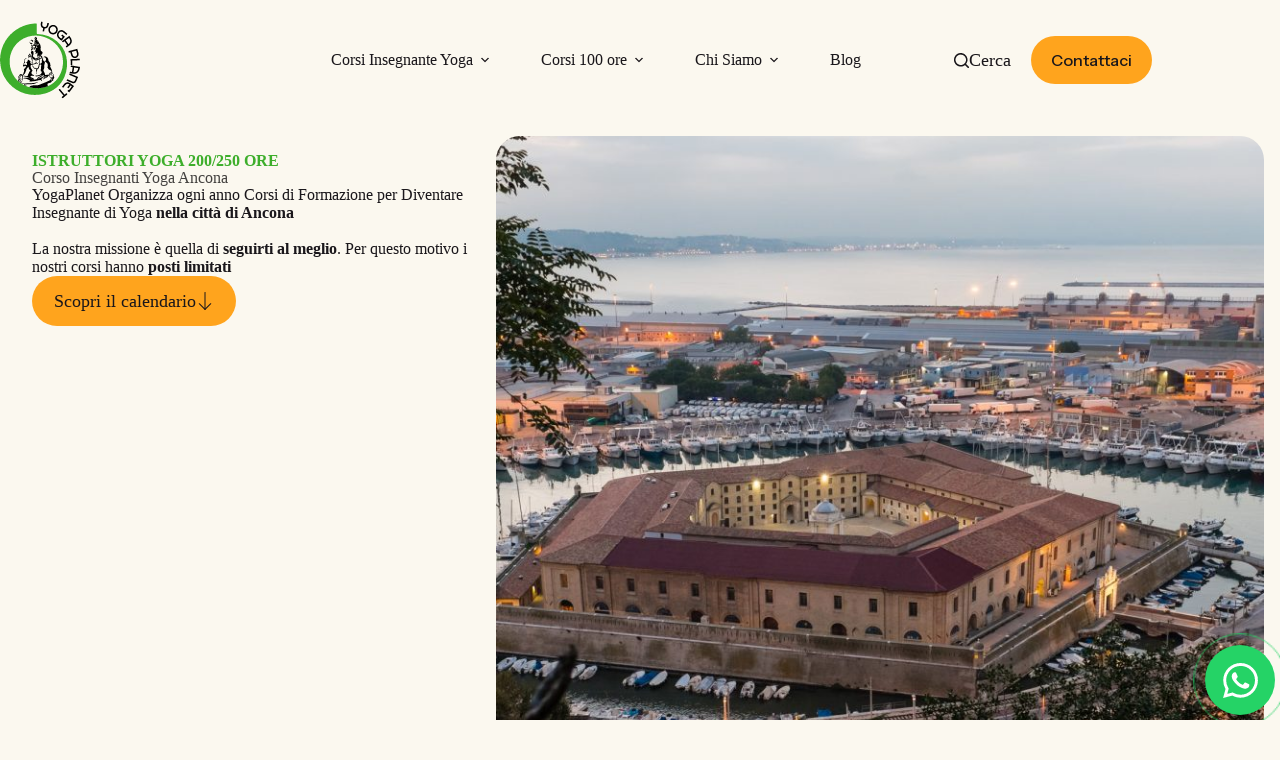

--- FILE ---
content_type: text/html; charset=UTF-8
request_url: https://www.yogaformazione.it/sedi/corso-insegnanti-yoga-ancona/
body_size: 48376
content:
<!doctype html>
<html lang="it-IT" prefix="og: https://ogp.me/ns#">
<head>
	
	<meta charset="UTF-8">
<script>
var gform;gform||(document.addEventListener("gform_main_scripts_loaded",function(){gform.scriptsLoaded=!0}),document.addEventListener("gform/theme/scripts_loaded",function(){gform.themeScriptsLoaded=!0}),window.addEventListener("DOMContentLoaded",function(){gform.domLoaded=!0}),gform={domLoaded:!1,scriptsLoaded:!1,themeScriptsLoaded:!1,isFormEditor:()=>"function"==typeof InitializeEditor,callIfLoaded:function(o){return!(!gform.domLoaded||!gform.scriptsLoaded||!gform.themeScriptsLoaded&&!gform.isFormEditor()||(gform.isFormEditor()&&console.warn("The use of gform.initializeOnLoaded() is deprecated in the form editor context and will be removed in Gravity Forms 3.1."),o(),0))},initializeOnLoaded:function(o){gform.callIfLoaded(o)||(document.addEventListener("gform_main_scripts_loaded",()=>{gform.scriptsLoaded=!0,gform.callIfLoaded(o)}),document.addEventListener("gform/theme/scripts_loaded",()=>{gform.themeScriptsLoaded=!0,gform.callIfLoaded(o)}),window.addEventListener("DOMContentLoaded",()=>{gform.domLoaded=!0,gform.callIfLoaded(o)}))},hooks:{action:{},filter:{}},addAction:function(o,r,e,t){gform.addHook("action",o,r,e,t)},addFilter:function(o,r,e,t){gform.addHook("filter",o,r,e,t)},doAction:function(o){gform.doHook("action",o,arguments)},applyFilters:function(o){return gform.doHook("filter",o,arguments)},removeAction:function(o,r){gform.removeHook("action",o,r)},removeFilter:function(o,r,e){gform.removeHook("filter",o,r,e)},addHook:function(o,r,e,t,n){null==gform.hooks[o][r]&&(gform.hooks[o][r]=[]);var d=gform.hooks[o][r];null==n&&(n=r+"_"+d.length),gform.hooks[o][r].push({tag:n,callable:e,priority:t=null==t?10:t})},doHook:function(r,o,e){var t;if(e=Array.prototype.slice.call(e,1),null!=gform.hooks[r][o]&&((o=gform.hooks[r][o]).sort(function(o,r){return o.priority-r.priority}),o.forEach(function(o){"function"!=typeof(t=o.callable)&&(t=window[t]),"action"==r?t.apply(null,e):e[0]=t.apply(null,e)})),"filter"==r)return e[0]},removeHook:function(o,r,t,n){var e;null!=gform.hooks[o][r]&&(e=(e=gform.hooks[o][r]).filter(function(o,r,e){return!!(null!=n&&n!=o.tag||null!=t&&t!=o.priority)}),gform.hooks[o][r]=e)}});
</script>

	<meta name="viewport" content="width=device-width, initial-scale=1, maximum-scale=5, viewport-fit=cover">
	<link rel="profile" href="https://gmpg.org/xfn/11">

	
<!-- Google Tag Manager for WordPress by gtm4wp.com -->
<script data-cfasync="false" data-pagespeed-no-defer>
	var gtm4wp_datalayer_name = "dataLayer";
	var dataLayer = dataLayer || [];
</script>
<!-- End Google Tag Manager for WordPress by gtm4wp.com -->
<!-- Ottimizzazione per i motori di ricerca di Rank Math - https://rankmath.com/ -->
<title>Corso Insegnanti Yoga Ancona - Yoga Planet</title>
<link data-rocket-prefetch href="https://cdn.iubenda.com" rel="dns-prefetch">
<link data-rocket-prefetch href="https://www.googletagmanager.com" rel="dns-prefetch">
<link crossorigin data-rocket-preload as="font" href="https://www.yogaformazione.it/wp-content/uploads/blocksy/local-google-fonts/s/instrumentsans/v3/pxiTypc9vsFDm051Uf6KVwgkfoSxQ0GsQv8ToedPibnr0She1ZuWi3hKpA.woff2" rel="preload"><link rel="preload" data-rocket-preload as="image" href="https://www.yogaformazione.it/wp-content/uploads/elementor/thumbs/ancona-rb4758g38wddumi2jr2viinp5k5xi6ujvin8rs5m4g.jpg" fetchpriority="high">
<meta name="description" content="YogaPlanet Organizza ogni anno Corsi di Formazione per Diventare Insegnante di Yoga nella città di Ancona La nostra missione è quella di seguirti al meglio. Per questo motivo i nostri corsi hanno posti limitati"/>
<meta name="robots" content="follow, index, max-snippet:-1, max-video-preview:-1, max-image-preview:large"/>
<link rel="canonical" href="https://www.yogaformazione.it/sedi/corso-insegnanti-yoga-ancona/" />
<meta property="og:locale" content="it_IT" />
<meta property="og:type" content="article" />
<meta property="og:title" content="Corso Insegnanti Yoga Ancona - Yoga Planet" />
<meta property="og:description" content="YogaPlanet Organizza ogni anno Corsi di Formazione per Diventare Insegnante di Yoga nella città di Ancona La nostra missione è quella di seguirti al meglio. Per questo motivo i nostri corsi hanno posti limitati" />
<meta property="og:url" content="https://www.yogaformazione.it/sedi/corso-insegnanti-yoga-ancona/" />
<meta property="og:site_name" content="Yoga Planet" />
<meta property="article:publisher" content="https://www.facebook.com/yogaformazione/" />
<meta property="og:updated_time" content="2025-09-25T17:20:17+02:00" />
<meta property="og:image" content="https://www.yogaformazione.it/wp-content/uploads/2025/07/ancona-1024x683.jpg" />
<meta property="og:image:secure_url" content="https://www.yogaformazione.it/wp-content/uploads/2025/07/ancona-1024x683.jpg" />
<meta property="og:image:width" content="1024" />
<meta property="og:image:height" content="683" />
<meta property="og:image:alt" content="Corso Insegnanti Yoga Ancona" />
<meta property="og:image:type" content="image/jpeg" />
<meta property="article:published_time" content="2020-04-28T13:48:19+02:00" />
<meta property="article:modified_time" content="2025-09-25T17:20:17+02:00" />
<meta name="twitter:card" content="summary_large_image" />
<meta name="twitter:title" content="Corso Insegnanti Yoga Ancona - Yoga Planet" />
<meta name="twitter:description" content="YogaPlanet Organizza ogni anno Corsi di Formazione per Diventare Insegnante di Yoga nella città di Ancona La nostra missione è quella di seguirti al meglio. Per questo motivo i nostri corsi hanno posti limitati" />
<meta name="twitter:site" content="@yogaplanetasd" />
<meta name="twitter:creator" content="@yogaplanetasd" />
<meta name="twitter:image" content="https://www.yogaformazione.it/wp-content/uploads/2025/07/ancona-1024x683.jpg" />
<script type="application/ld+json" class="rank-math-schema-pro">{"@context":"https://schema.org","@graph":[{"@type":"Place","@id":"https://www.yogaformazione.it/#place","address":{"@type":"PostalAddress","streetAddress":"Via Donelli, 13","addressLocality":"Sala Bolognese","addressRegion":"Bologna","postalCode":"40010","addressCountry":"IT"}},{"@type":"Organization","@id":"https://www.yogaformazione.it/#organization","name":"Yoga Planet","url":"https://www.yogaformazione.it","sameAs":["https://www.facebook.com/yogaformazione/","https://twitter.com/yogaplanetasd"],"email":"info@yogaformazione.it","address":{"@type":"PostalAddress","streetAddress":"Via Donelli, 13","addressLocality":"Sala Bolognese","addressRegion":"Bologna","postalCode":"40010","addressCountry":"IT"},"logo":{"@type":"ImageObject","@id":"https://www.yogaformazione.it/#logo","url":"https://www.yogaformazione.it/wp-content/uploads/2025/07/google.png","contentUrl":"https://www.yogaformazione.it/wp-content/uploads/2025/07/google.png","caption":"Yoga Planet","inLanguage":"it-IT","width":"1921","height":"1081"},"contactPoint":[{"@type":"ContactPoint","telephone":"+39-388-734-4803","contactType":"customer support"}],"description":"Corsi per Insegnanti Yoga in tutta Italia","legalName":"Igor Cerfolli","vatID":"IT03728681200","location":{"@id":"https://www.yogaformazione.it/#place"}},{"@type":"WebSite","@id":"https://www.yogaformazione.it/#website","url":"https://www.yogaformazione.it","name":"Yoga Planet","publisher":{"@id":"https://www.yogaformazione.it/#organization"},"inLanguage":"it-IT"},{"@type":"ImageObject","@id":"https://www.yogaformazione.it/wp-content/uploads/2025/07/ancona.jpg","url":"https://www.yogaformazione.it/wp-content/uploads/2025/07/ancona.jpg","width":"2121","height":"1414","inLanguage":"it-IT"},{"@type":"BreadcrumbList","@id":"https://www.yogaformazione.it/sedi/corso-insegnanti-yoga-ancona/#breadcrumb","itemListElement":[{"@type":"ListItem","position":"1","item":{"@id":"https://www.yogaformazione.it","name":"Home"}},{"@type":"ListItem","position":"2","item":{"@id":"https://www.yogaformazione.it/sedi/corso-insegnanti-yoga-ancona/","name":"Corso Insegnanti Yoga Ancona"}}]},{"@type":"WebPage","@id":"https://www.yogaformazione.it/sedi/corso-insegnanti-yoga-ancona/#webpage","url":"https://www.yogaformazione.it/sedi/corso-insegnanti-yoga-ancona/","name":"Corso Insegnanti Yoga Ancona - Yoga Planet","datePublished":"2020-04-28T13:48:19+02:00","dateModified":"2025-09-25T17:20:17+02:00","isPartOf":{"@id":"https://www.yogaformazione.it/#website"},"primaryImageOfPage":{"@id":"https://www.yogaformazione.it/wp-content/uploads/2025/07/ancona.jpg"},"inLanguage":"it-IT","breadcrumb":{"@id":"https://www.yogaformazione.it/sedi/corso-insegnanti-yoga-ancona/#breadcrumb"}},{"@type":"Person","@id":"https://www.yogaformazione.it/sedi/corso-insegnanti-yoga-ancona/#author","name":"metaline","image":{"@type":"ImageObject","@id":"https://secure.gravatar.com/avatar/e4eea69ef91ca47852c5e64286d2e60c684cad223fde908d19fc987ab7f40e8c?s=96&amp;d=mm&amp;r=g","url":"https://secure.gravatar.com/avatar/e4eea69ef91ca47852c5e64286d2e60c684cad223fde908d19fc987ab7f40e8c?s=96&amp;d=mm&amp;r=g","caption":"metaline","inLanguage":"it-IT"},"sameAs":["https://www.yogaformazione.it"],"worksFor":{"@id":"https://www.yogaformazione.it/#organization"}},{"@type":"Article","headline":"Corso Insegnanti Yoga Ancona - Yoga Planet","datePublished":"2020-04-28T13:48:19+02:00","dateModified":"2025-09-25T17:20:17+02:00","author":{"@id":"https://www.yogaformazione.it/sedi/corso-insegnanti-yoga-ancona/#author","name":"metaline"},"publisher":{"@id":"https://www.yogaformazione.it/#organization"},"description":"YogaPlanet Organizza ogni anno Corsi di Formazione per Diventare Insegnante di Yoga nella citt\u00e0 di Ancona La nostra missione \u00e8 quella di seguirti al meglio. Per questo motivo i nostri corsi hanno posti limitati","name":"Corso Insegnanti Yoga Ancona - Yoga Planet","@id":"https://www.yogaformazione.it/sedi/corso-insegnanti-yoga-ancona/#richSnippet","isPartOf":{"@id":"https://www.yogaformazione.it/sedi/corso-insegnanti-yoga-ancona/#webpage"},"image":{"@id":"https://www.yogaformazione.it/wp-content/uploads/2025/07/ancona.jpg"},"inLanguage":"it-IT","mainEntityOfPage":{"@id":"https://www.yogaformazione.it/sedi/corso-insegnanti-yoga-ancona/#webpage"}}]}</script>
<!-- /Rank Math WordPress SEO plugin -->

<link rel='dns-prefetch' href='//embeds.iubenda.com' />

<link rel="alternate" type="application/rss+xml" title="Yoga Planet &raquo; Feed" href="https://www.yogaformazione.it/feed/" />
<link rel="alternate" title="oEmbed (JSON)" type="application/json+oembed" href="https://www.yogaformazione.it/wp-json/oembed/1.0/embed?url=https%3A%2F%2Fwww.yogaformazione.it%2Fsedi%2Fcorso-insegnanti-yoga-ancona%2F" />
<link rel="alternate" title="oEmbed (XML)" type="text/xml+oembed" href="https://www.yogaformazione.it/wp-json/oembed/1.0/embed?url=https%3A%2F%2Fwww.yogaformazione.it%2Fsedi%2Fcorso-insegnanti-yoga-ancona%2F&#038;format=xml" />
<style id='wp-img-auto-sizes-contain-inline-css'>
img:is([sizes=auto i],[sizes^="auto," i]){contain-intrinsic-size:3000px 1500px}
/*# sourceURL=wp-img-auto-sizes-contain-inline-css */
</style>
<link data-minify="1" rel='stylesheet' id='blocksy-dynamic-global-css' href='https://www.yogaformazione.it/wp-content/cache/min/1/wp-content/uploads/blocksy/css/global.css?ver=1770104415' media='all' />
<link rel='stylesheet' id='wp-block-library-css' href='https://www.yogaformazione.it/wp-includes/css/dist/block-library/style.min.css?ver=6.9' media='all' />
<style id='global-styles-inline-css'>
:root{--wp--preset--aspect-ratio--square: 1;--wp--preset--aspect-ratio--4-3: 4/3;--wp--preset--aspect-ratio--3-4: 3/4;--wp--preset--aspect-ratio--3-2: 3/2;--wp--preset--aspect-ratio--2-3: 2/3;--wp--preset--aspect-ratio--16-9: 16/9;--wp--preset--aspect-ratio--9-16: 9/16;--wp--preset--color--palette-color-1: var(--theme-palette-color-1, #3DAE2B);--wp--preset--color--palette-color-2: var(--theme-palette-color-2, #2E8321);--wp--preset--color--palette-color-3: var(--theme-palette-color-3, #1A171B);--wp--preset--color--palette-color-4: var(--theme-palette-color-4, #444240);--wp--preset--color--palette-color-5: var(--theme-palette-color-5, #CECBC5);--wp--preset--color--palette-color-6: var(--theme-palette-color-6, #F4EECE);--wp--preset--color--palette-color-7: var(--theme-palette-color-7, #FBF8EF);--wp--preset--color--palette-color-8: var(--theme-palette-color-8, #ffffff);--wp--preset--color--palette-color-9: var(--theme-palette-color-9, #ffa41d);--wp--preset--color--palette-color-10: var(--theme-palette-color-10, #de8417);--wp--preset--gradient--vivid-cyan-blue-to-vivid-purple: linear-gradient(135deg,rgba(6,147,227,1) 0%,rgb(155,81,224) 100%);--wp--preset--gradient--light-green-cyan-to-vivid-green-cyan: linear-gradient(135deg,rgb(122,220,180) 0%,rgb(0,208,130) 100%);--wp--preset--gradient--luminous-vivid-amber-to-luminous-vivid-orange: linear-gradient(135deg,rgba(252,185,0,1) 0%,rgba(255,105,0,1) 100%);--wp--preset--gradient--luminous-vivid-orange-to-vivid-red: linear-gradient(135deg,rgba(255,105,0,1) 0%,rgb(207,46,46) 100%);--wp--preset--gradient--cool-to-warm-spectrum: linear-gradient(135deg,rgb(74,234,220) 0%,rgb(151,120,209) 20%,rgb(207,42,186) 40%,rgb(238,44,130) 60%,rgb(251,105,98) 80%,rgb(254,248,76) 100%);--wp--preset--gradient--blush-light-purple: linear-gradient(135deg,rgb(255,206,236) 0%,rgb(152,150,240) 100%);--wp--preset--gradient--blush-bordeaux: linear-gradient(135deg,rgb(254,205,165) 0%,rgb(254,45,45) 50%,rgb(107,0,62) 100%);--wp--preset--gradient--luminous-dusk: linear-gradient(135deg,rgb(255,203,112) 0%,rgb(199,81,192) 50%,rgb(65,88,208) 100%);--wp--preset--gradient--pale-ocean: linear-gradient(135deg,rgb(255,245,203) 0%,rgb(182,227,212) 50%,rgb(51,167,181) 100%);--wp--preset--gradient--electric-grass: linear-gradient(135deg,rgb(202,248,128) 0%,rgb(113,206,126) 100%);--wp--preset--gradient--midnight: linear-gradient(135deg,rgb(2,3,129) 0%,rgb(40,116,252) 100%);--wp--preset--gradient--juicy-peach: linear-gradient(to right, #ffecd2 0%, #fcb69f 100%);--wp--preset--gradient--young-passion: linear-gradient(to right, #ff8177 0%, #ff867a 0%, #ff8c7f 21%, #f99185 52%, #cf556c 78%, #b12a5b 100%);--wp--preset--gradient--true-sunset: linear-gradient(to right, #fa709a 0%, #fee140 100%);--wp--preset--gradient--morpheus-den: linear-gradient(to top, #30cfd0 0%, #330867 100%);--wp--preset--gradient--plum-plate: linear-gradient(135deg, #667eea 0%, #764ba2 100%);--wp--preset--gradient--aqua-splash: linear-gradient(15deg, #13547a 0%, #80d0c7 100%);--wp--preset--gradient--love-kiss: linear-gradient(to top, #ff0844 0%, #ffb199 100%);--wp--preset--gradient--new-retrowave: linear-gradient(to top, #3b41c5 0%, #a981bb 49%, #ffc8a9 100%);--wp--preset--gradient--plum-bath: linear-gradient(to top, #cc208e 0%, #6713d2 100%);--wp--preset--gradient--high-flight: linear-gradient(to right, #0acffe 0%, #495aff 100%);--wp--preset--gradient--teen-party: linear-gradient(-225deg, #FF057C 0%, #8D0B93 50%, #321575 100%);--wp--preset--gradient--fabled-sunset: linear-gradient(-225deg, #231557 0%, #44107A 29%, #FF1361 67%, #FFF800 100%);--wp--preset--gradient--arielle-smile: radial-gradient(circle 248px at center, #16d9e3 0%, #30c7ec 47%, #46aef7 100%);--wp--preset--gradient--itmeo-branding: linear-gradient(180deg, #2af598 0%, #009efd 100%);--wp--preset--gradient--deep-blue: linear-gradient(to right, #6a11cb 0%, #2575fc 100%);--wp--preset--gradient--strong-bliss: linear-gradient(to right, #f78ca0 0%, #f9748f 19%, #fd868c 60%, #fe9a8b 100%);--wp--preset--gradient--sweet-period: linear-gradient(to top, #3f51b1 0%, #5a55ae 13%, #7b5fac 25%, #8f6aae 38%, #a86aa4 50%, #cc6b8e 62%, #f18271 75%, #f3a469 87%, #f7c978 100%);--wp--preset--gradient--purple-division: linear-gradient(to top, #7028e4 0%, #e5b2ca 100%);--wp--preset--gradient--cold-evening: linear-gradient(to top, #0c3483 0%, #a2b6df 100%, #6b8cce 100%, #a2b6df 100%);--wp--preset--gradient--mountain-rock: linear-gradient(to right, #868f96 0%, #596164 100%);--wp--preset--gradient--desert-hump: linear-gradient(to top, #c79081 0%, #dfa579 100%);--wp--preset--gradient--ethernal-constance: linear-gradient(to top, #09203f 0%, #537895 100%);--wp--preset--gradient--happy-memories: linear-gradient(-60deg, #ff5858 0%, #f09819 100%);--wp--preset--gradient--grown-early: linear-gradient(to top, #0ba360 0%, #3cba92 100%);--wp--preset--gradient--morning-salad: linear-gradient(-225deg, #B7F8DB 0%, #50A7C2 100%);--wp--preset--gradient--night-call: linear-gradient(-225deg, #AC32E4 0%, #7918F2 48%, #4801FF 100%);--wp--preset--gradient--mind-crawl: linear-gradient(-225deg, #473B7B 0%, #3584A7 51%, #30D2BE 100%);--wp--preset--gradient--angel-care: linear-gradient(-225deg, #FFE29F 0%, #FFA99F 48%, #FF719A 100%);--wp--preset--gradient--juicy-cake: linear-gradient(to top, #e14fad 0%, #f9d423 100%);--wp--preset--gradient--rich-metal: linear-gradient(to right, #d7d2cc 0%, #304352 100%);--wp--preset--gradient--mole-hall: linear-gradient(-20deg, #616161 0%, #9bc5c3 100%);--wp--preset--gradient--cloudy-knoxville: linear-gradient(120deg, #fdfbfb 0%, #ebedee 100%);--wp--preset--gradient--very-light-gray-to-cyan-bluish-gray: linear-gradient(135deg,rgb(238,238,238) 0%,rgb(169,184,195) 100%);--wp--preset--gradient--soft-grass: linear-gradient(to top, #c1dfc4 0%, #deecdd 100%);--wp--preset--gradient--saint-petersburg: linear-gradient(135deg, #f5f7fa 0%, #c3cfe2 100%);--wp--preset--gradient--everlasting-sky: linear-gradient(135deg, #fdfcfb 0%, #e2d1c3 100%);--wp--preset--gradient--kind-steel: linear-gradient(-20deg, #e9defa 0%, #fbfcdb 100%);--wp--preset--gradient--over-sun: linear-gradient(60deg, #abecd6 0%, #fbed96 100%);--wp--preset--gradient--premium-white: linear-gradient(to top, #d5d4d0 0%, #d5d4d0 1%, #eeeeec 31%, #efeeec 75%, #e9e9e7 100%);--wp--preset--gradient--clean-mirror: linear-gradient(45deg, #93a5cf 0%, #e4efe9 100%);--wp--preset--gradient--wild-apple: linear-gradient(to top, #d299c2 0%, #fef9d7 100%);--wp--preset--gradient--snow-again: linear-gradient(to top, #e6e9f0 0%, #eef1f5 100%);--wp--preset--gradient--confident-cloud: linear-gradient(to top, #dad4ec 0%, #dad4ec 1%, #f3e7e9 100%);--wp--preset--gradient--glass-water: linear-gradient(to top, #dfe9f3 0%, white 100%);--wp--preset--gradient--perfect-white: linear-gradient(-225deg, #E3FDF5 0%, #FFE6FA 100%);--wp--preset--font-size--small: 13px;--wp--preset--font-size--medium: 20px;--wp--preset--font-size--large: clamp(22px, 1.375rem + ((1vw - 3.2px) * 0.625), 30px);--wp--preset--font-size--x-large: clamp(30px, 1.875rem + ((1vw - 3.2px) * 1.563), 50px);--wp--preset--font-size--xx-large: clamp(45px, 2.813rem + ((1vw - 3.2px) * 2.734), 80px);--wp--preset--font-family--instrument-serif: Instrument Serif;--wp--preset--font-family--instrument-sans: Instrument Sans;--wp--preset--spacing--20: 0.44rem;--wp--preset--spacing--30: 0.67rem;--wp--preset--spacing--40: 1rem;--wp--preset--spacing--50: 1.5rem;--wp--preset--spacing--60: 2.25rem;--wp--preset--spacing--70: 3.38rem;--wp--preset--spacing--80: 5.06rem;--wp--preset--shadow--natural: 6px 6px 9px rgba(0, 0, 0, 0.2);--wp--preset--shadow--deep: 12px 12px 50px rgba(0, 0, 0, 0.4);--wp--preset--shadow--sharp: 6px 6px 0px rgba(0, 0, 0, 0.2);--wp--preset--shadow--outlined: 6px 6px 0px -3px rgb(255, 255, 255), 6px 6px rgb(0, 0, 0);--wp--preset--shadow--crisp: 6px 6px 0px rgb(0, 0, 0);}:root { --wp--style--global--content-size: var(--theme-block-max-width);--wp--style--global--wide-size: var(--theme-block-wide-max-width); }:where(body) { margin: 0; }.wp-site-blocks > .alignleft { float: left; margin-right: 2em; }.wp-site-blocks > .alignright { float: right; margin-left: 2em; }.wp-site-blocks > .aligncenter { justify-content: center; margin-left: auto; margin-right: auto; }:where(.wp-site-blocks) > * { margin-block-start: var(--theme-content-spacing); margin-block-end: 0; }:where(.wp-site-blocks) > :first-child { margin-block-start: 0; }:where(.wp-site-blocks) > :last-child { margin-block-end: 0; }:root { --wp--style--block-gap: var(--theme-content-spacing); }:root :where(.is-layout-flow) > :first-child{margin-block-start: 0;}:root :where(.is-layout-flow) > :last-child{margin-block-end: 0;}:root :where(.is-layout-flow) > *{margin-block-start: var(--theme-content-spacing);margin-block-end: 0;}:root :where(.is-layout-constrained) > :first-child{margin-block-start: 0;}:root :where(.is-layout-constrained) > :last-child{margin-block-end: 0;}:root :where(.is-layout-constrained) > *{margin-block-start: var(--theme-content-spacing);margin-block-end: 0;}:root :where(.is-layout-flex){gap: var(--theme-content-spacing);}:root :where(.is-layout-grid){gap: var(--theme-content-spacing);}.is-layout-flow > .alignleft{float: left;margin-inline-start: 0;margin-inline-end: 2em;}.is-layout-flow > .alignright{float: right;margin-inline-start: 2em;margin-inline-end: 0;}.is-layout-flow > .aligncenter{margin-left: auto !important;margin-right: auto !important;}.is-layout-constrained > .alignleft{float: left;margin-inline-start: 0;margin-inline-end: 2em;}.is-layout-constrained > .alignright{float: right;margin-inline-start: 2em;margin-inline-end: 0;}.is-layout-constrained > .aligncenter{margin-left: auto !important;margin-right: auto !important;}.is-layout-constrained > :where(:not(.alignleft):not(.alignright):not(.alignfull)){max-width: var(--wp--style--global--content-size);margin-left: auto !important;margin-right: auto !important;}.is-layout-constrained > .alignwide{max-width: var(--wp--style--global--wide-size);}body .is-layout-flex{display: flex;}.is-layout-flex{flex-wrap: wrap;align-items: center;}.is-layout-flex > :is(*, div){margin: 0;}body .is-layout-grid{display: grid;}.is-layout-grid > :is(*, div){margin: 0;}body{padding-top: 0px;padding-right: 0px;padding-bottom: 0px;padding-left: 0px;}:root :where(.wp-element-button, .wp-block-button__link){font-style: inherit;font-weight: inherit;letter-spacing: inherit;text-transform: inherit;}.has-palette-color-1-color{color: var(--wp--preset--color--palette-color-1) !important;}.has-palette-color-2-color{color: var(--wp--preset--color--palette-color-2) !important;}.has-palette-color-3-color{color: var(--wp--preset--color--palette-color-3) !important;}.has-palette-color-4-color{color: var(--wp--preset--color--palette-color-4) !important;}.has-palette-color-5-color{color: var(--wp--preset--color--palette-color-5) !important;}.has-palette-color-6-color{color: var(--wp--preset--color--palette-color-6) !important;}.has-palette-color-7-color{color: var(--wp--preset--color--palette-color-7) !important;}.has-palette-color-8-color{color: var(--wp--preset--color--palette-color-8) !important;}.has-palette-color-9-color{color: var(--wp--preset--color--palette-color-9) !important;}.has-palette-color-10-color{color: var(--wp--preset--color--palette-color-10) !important;}.has-palette-color-1-background-color{background-color: var(--wp--preset--color--palette-color-1) !important;}.has-palette-color-2-background-color{background-color: var(--wp--preset--color--palette-color-2) !important;}.has-palette-color-3-background-color{background-color: var(--wp--preset--color--palette-color-3) !important;}.has-palette-color-4-background-color{background-color: var(--wp--preset--color--palette-color-4) !important;}.has-palette-color-5-background-color{background-color: var(--wp--preset--color--palette-color-5) !important;}.has-palette-color-6-background-color{background-color: var(--wp--preset--color--palette-color-6) !important;}.has-palette-color-7-background-color{background-color: var(--wp--preset--color--palette-color-7) !important;}.has-palette-color-8-background-color{background-color: var(--wp--preset--color--palette-color-8) !important;}.has-palette-color-9-background-color{background-color: var(--wp--preset--color--palette-color-9) !important;}.has-palette-color-10-background-color{background-color: var(--wp--preset--color--palette-color-10) !important;}.has-palette-color-1-border-color{border-color: var(--wp--preset--color--palette-color-1) !important;}.has-palette-color-2-border-color{border-color: var(--wp--preset--color--palette-color-2) !important;}.has-palette-color-3-border-color{border-color: var(--wp--preset--color--palette-color-3) !important;}.has-palette-color-4-border-color{border-color: var(--wp--preset--color--palette-color-4) !important;}.has-palette-color-5-border-color{border-color: var(--wp--preset--color--palette-color-5) !important;}.has-palette-color-6-border-color{border-color: var(--wp--preset--color--palette-color-6) !important;}.has-palette-color-7-border-color{border-color: var(--wp--preset--color--palette-color-7) !important;}.has-palette-color-8-border-color{border-color: var(--wp--preset--color--palette-color-8) !important;}.has-palette-color-9-border-color{border-color: var(--wp--preset--color--palette-color-9) !important;}.has-palette-color-10-border-color{border-color: var(--wp--preset--color--palette-color-10) !important;}.has-vivid-cyan-blue-to-vivid-purple-gradient-background{background: var(--wp--preset--gradient--vivid-cyan-blue-to-vivid-purple) !important;}.has-light-green-cyan-to-vivid-green-cyan-gradient-background{background: var(--wp--preset--gradient--light-green-cyan-to-vivid-green-cyan) !important;}.has-luminous-vivid-amber-to-luminous-vivid-orange-gradient-background{background: var(--wp--preset--gradient--luminous-vivid-amber-to-luminous-vivid-orange) !important;}.has-luminous-vivid-orange-to-vivid-red-gradient-background{background: var(--wp--preset--gradient--luminous-vivid-orange-to-vivid-red) !important;}.has-cool-to-warm-spectrum-gradient-background{background: var(--wp--preset--gradient--cool-to-warm-spectrum) !important;}.has-blush-light-purple-gradient-background{background: var(--wp--preset--gradient--blush-light-purple) !important;}.has-blush-bordeaux-gradient-background{background: var(--wp--preset--gradient--blush-bordeaux) !important;}.has-luminous-dusk-gradient-background{background: var(--wp--preset--gradient--luminous-dusk) !important;}.has-pale-ocean-gradient-background{background: var(--wp--preset--gradient--pale-ocean) !important;}.has-electric-grass-gradient-background{background: var(--wp--preset--gradient--electric-grass) !important;}.has-midnight-gradient-background{background: var(--wp--preset--gradient--midnight) !important;}.has-juicy-peach-gradient-background{background: var(--wp--preset--gradient--juicy-peach) !important;}.has-young-passion-gradient-background{background: var(--wp--preset--gradient--young-passion) !important;}.has-true-sunset-gradient-background{background: var(--wp--preset--gradient--true-sunset) !important;}.has-morpheus-den-gradient-background{background: var(--wp--preset--gradient--morpheus-den) !important;}.has-plum-plate-gradient-background{background: var(--wp--preset--gradient--plum-plate) !important;}.has-aqua-splash-gradient-background{background: var(--wp--preset--gradient--aqua-splash) !important;}.has-love-kiss-gradient-background{background: var(--wp--preset--gradient--love-kiss) !important;}.has-new-retrowave-gradient-background{background: var(--wp--preset--gradient--new-retrowave) !important;}.has-plum-bath-gradient-background{background: var(--wp--preset--gradient--plum-bath) !important;}.has-high-flight-gradient-background{background: var(--wp--preset--gradient--high-flight) !important;}.has-teen-party-gradient-background{background: var(--wp--preset--gradient--teen-party) !important;}.has-fabled-sunset-gradient-background{background: var(--wp--preset--gradient--fabled-sunset) !important;}.has-arielle-smile-gradient-background{background: var(--wp--preset--gradient--arielle-smile) !important;}.has-itmeo-branding-gradient-background{background: var(--wp--preset--gradient--itmeo-branding) !important;}.has-deep-blue-gradient-background{background: var(--wp--preset--gradient--deep-blue) !important;}.has-strong-bliss-gradient-background{background: var(--wp--preset--gradient--strong-bliss) !important;}.has-sweet-period-gradient-background{background: var(--wp--preset--gradient--sweet-period) !important;}.has-purple-division-gradient-background{background: var(--wp--preset--gradient--purple-division) !important;}.has-cold-evening-gradient-background{background: var(--wp--preset--gradient--cold-evening) !important;}.has-mountain-rock-gradient-background{background: var(--wp--preset--gradient--mountain-rock) !important;}.has-desert-hump-gradient-background{background: var(--wp--preset--gradient--desert-hump) !important;}.has-ethernal-constance-gradient-background{background: var(--wp--preset--gradient--ethernal-constance) !important;}.has-happy-memories-gradient-background{background: var(--wp--preset--gradient--happy-memories) !important;}.has-grown-early-gradient-background{background: var(--wp--preset--gradient--grown-early) !important;}.has-morning-salad-gradient-background{background: var(--wp--preset--gradient--morning-salad) !important;}.has-night-call-gradient-background{background: var(--wp--preset--gradient--night-call) !important;}.has-mind-crawl-gradient-background{background: var(--wp--preset--gradient--mind-crawl) !important;}.has-angel-care-gradient-background{background: var(--wp--preset--gradient--angel-care) !important;}.has-juicy-cake-gradient-background{background: var(--wp--preset--gradient--juicy-cake) !important;}.has-rich-metal-gradient-background{background: var(--wp--preset--gradient--rich-metal) !important;}.has-mole-hall-gradient-background{background: var(--wp--preset--gradient--mole-hall) !important;}.has-cloudy-knoxville-gradient-background{background: var(--wp--preset--gradient--cloudy-knoxville) !important;}.has-very-light-gray-to-cyan-bluish-gray-gradient-background{background: var(--wp--preset--gradient--very-light-gray-to-cyan-bluish-gray) !important;}.has-soft-grass-gradient-background{background: var(--wp--preset--gradient--soft-grass) !important;}.has-saint-petersburg-gradient-background{background: var(--wp--preset--gradient--saint-petersburg) !important;}.has-everlasting-sky-gradient-background{background: var(--wp--preset--gradient--everlasting-sky) !important;}.has-kind-steel-gradient-background{background: var(--wp--preset--gradient--kind-steel) !important;}.has-over-sun-gradient-background{background: var(--wp--preset--gradient--over-sun) !important;}.has-premium-white-gradient-background{background: var(--wp--preset--gradient--premium-white) !important;}.has-clean-mirror-gradient-background{background: var(--wp--preset--gradient--clean-mirror) !important;}.has-wild-apple-gradient-background{background: var(--wp--preset--gradient--wild-apple) !important;}.has-snow-again-gradient-background{background: var(--wp--preset--gradient--snow-again) !important;}.has-confident-cloud-gradient-background{background: var(--wp--preset--gradient--confident-cloud) !important;}.has-glass-water-gradient-background{background: var(--wp--preset--gradient--glass-water) !important;}.has-perfect-white-gradient-background{background: var(--wp--preset--gradient--perfect-white) !important;}.has-small-font-size{font-size: var(--wp--preset--font-size--small) !important;}.has-medium-font-size{font-size: var(--wp--preset--font-size--medium) !important;}.has-large-font-size{font-size: var(--wp--preset--font-size--large) !important;}.has-x-large-font-size{font-size: var(--wp--preset--font-size--x-large) !important;}.has-xx-large-font-size{font-size: var(--wp--preset--font-size--xx-large) !important;}.has-instrument-serif-font-family{font-family: var(--wp--preset--font-family--instrument-serif) !important;}.has-instrument-sans-font-family{font-family: var(--wp--preset--font-family--instrument-sans) !important;}
:root :where(.wp-block-pullquote){font-size: clamp(0.984em, 0.984rem + ((1vw - 0.2em) * 0.645), 1.5em);line-height: 1.6;}
/*# sourceURL=global-styles-inline-css */
</style>
<link data-minify="1" rel='stylesheet' id='ct-main-styles-css' href='https://www.yogaformazione.it/wp-content/cache/min/1/wp-content/themes/blocksy/static/bundle/main.min.css?ver=1770104415' media='all' />
<link rel='stylesheet' id='ct-page-title-styles-css' href='https://www.yogaformazione.it/wp-content/themes/blocksy/static/bundle/page-title.min.css?ver=2.1.25' media='all' />
<link rel='stylesheet' id='ct-comments-styles-css' href='https://www.yogaformazione.it/wp-content/themes/blocksy/static/bundle/comments.min.css?ver=2.1.25' media='all' />
<link rel='stylesheet' id='ct-elementor-styles-css' href='https://www.yogaformazione.it/wp-content/themes/blocksy/static/bundle/elementor-frontend.min.css?ver=2.1.25' media='all' />
<link rel='stylesheet' id='elementor-frontend-css' href='https://www.yogaformazione.it/wp-content/plugins/elementor/assets/css/frontend.min.css?ver=3.35.0' media='all' />
<link rel='stylesheet' id='widget-social-icons-css' href='https://www.yogaformazione.it/wp-content/plugins/elementor/assets/css/widget-social-icons.min.css?ver=3.35.0' media='all' />
<link rel='stylesheet' id='e-apple-webkit-css' href='https://www.yogaformazione.it/wp-content/plugins/elementor/assets/css/conditionals/apple-webkit.min.css?ver=3.35.0' media='all' />
<link rel='stylesheet' id='widget-heading-css' href='https://www.yogaformazione.it/wp-content/plugins/elementor/assets/css/widget-heading.min.css?ver=3.35.0' media='all' />
<link rel='stylesheet' id='widget-image-css' href='https://www.yogaformazione.it/wp-content/plugins/elementor/assets/css/widget-image.min.css?ver=3.35.0' media='all' />
<link rel='stylesheet' id='elementor-post-6-css' href='https://www.yogaformazione.it/wp-content/uploads/elementor/css/post-6.css?ver=1770104346' media='all' />
<link rel='stylesheet' id='uael-frontend-css' href='https://www.yogaformazione.it/wp-content/plugins/ultimate-elementor/assets/min-css/uael-frontend.min.css?ver=1.42.3' media='all' />
<link rel='stylesheet' id='uael-teammember-social-icons-css' href='https://www.yogaformazione.it/wp-content/plugins/elementor/assets/css/widget-social-icons.min.css?ver=3.24.0' media='all' />
<link data-minify="1" rel='stylesheet' id='uael-social-share-icons-brands-css' href='https://www.yogaformazione.it/wp-content/cache/min/1/wp-content/plugins/elementor/assets/lib/font-awesome/css/brands.css?ver=1770104415' media='all' />
<link data-minify="1" rel='stylesheet' id='uael-social-share-icons-fontawesome-css' href='https://www.yogaformazione.it/wp-content/cache/min/1/wp-content/plugins/elementor/assets/lib/font-awesome/css/fontawesome.css?ver=1770104415' media='all' />
<link data-minify="1" rel='stylesheet' id='uael-nav-menu-icons-css' href='https://www.yogaformazione.it/wp-content/cache/min/1/wp-content/plugins/elementor/assets/lib/font-awesome/css/solid.css?ver=1770104415' media='all' />
<link rel='stylesheet' id='widget-icon-box-css' href='https://www.yogaformazione.it/wp-content/plugins/elementor/assets/css/widget-icon-box.min.css?ver=3.35.0' media='all' />
<link data-minify="1" rel='stylesheet' id='swiper-css' href='https://www.yogaformazione.it/wp-content/cache/min/1/wp-content/plugins/elementor/assets/lib/swiper/v8/css/swiper.min.css?ver=1770104418' media='all' />
<link rel='stylesheet' id='e-swiper-css' href='https://www.yogaformazione.it/wp-content/plugins/elementor/assets/css/conditionals/e-swiper.min.css?ver=3.35.0' media='all' />
<link rel='stylesheet' id='widget-loop-common-css' href='https://www.yogaformazione.it/wp-content/plugins/elementor-pro/assets/css/widget-loop-common.min.css?ver=3.35.0' media='all' />
<link rel='stylesheet' id='widget-loop-carousel-css' href='https://www.yogaformazione.it/wp-content/plugins/elementor-pro/assets/css/widget-loop-carousel.min.css?ver=3.35.0' media='all' />
<link rel='stylesheet' id='elementor-post-1773-css' href='https://www.yogaformazione.it/wp-content/uploads/elementor/css/post-1773.css?ver=1770106617' media='all' />
<link rel='stylesheet' id='elementor-post-1898-css' href='https://www.yogaformazione.it/wp-content/cache/background-css/1/www.yogaformazione.it/wp-content/uploads/elementor/css/post-1898.css?ver=1770104346&wpr_t=1770132268' media='all' />
<link rel='stylesheet' id='blocksy-pro-divider-styles-css' href='https://www.yogaformazione.it/wp-content/plugins/blocksy-companion-pro/framework/premium/static/bundle/divider.min.css?ver=2.1.27' media='all' />
<link rel='stylesheet' id='blocksy-ext-mega-menu-styles-css' href='https://www.yogaformazione.it/wp-content/plugins/blocksy-companion-pro/framework/premium/extensions/mega-menu/static/bundle/main.min.css?ver=2.1.27' media='all' />
<link rel='stylesheet' id='blocksy-ext-post-types-extra-styles-css' href='https://www.yogaformazione.it/wp-content/plugins/blocksy-companion-pro/framework/premium/extensions/post-types-extra/static/bundle/main.min.css?ver=2.1.27' media='all' />
<link data-minify="1" rel='stylesheet' id='parent-style-css' href='https://www.yogaformazione.it/wp-content/cache/min/1/wp-content/themes/blocksy/style.css?ver=1770104415' media='all' />
<link rel='stylesheet' id='gform_theme_components-css' href='https://www.yogaformazione.it/wp-content/plugins/gravityforms/assets/css/dist/theme-components.min.css?ver=2.9.26' media='all' />
<link rel='stylesheet' id='gform_theme-css' href='https://www.yogaformazione.it/wp-content/cache/background-css/1/www.yogaformazione.it/wp-content/plugins/gravityforms/assets/css/dist/theme.min.css?ver=2.9.26&wpr_t=1770132268' media='all' />
<link data-minify="1" rel='stylesheet' id='gform_basic-css' href='https://www.yogaformazione.it/wp-content/cache/background-css/1/www.yogaformazione.it/wp-content/cache/min/1/wp-content/plugins/gravityforms/assets/css/dist/basic.min.css?ver=1770104415&wpr_t=1770132268' media='all' />
<link rel='stylesheet' id='gravity_forms_theme_reset-css' href='https://www.yogaformazione.it/wp-content/plugins/gravityforms/assets/css/dist/gravity-forms-theme-reset.min.css?ver=2.9.26' media='all' />
<link rel='stylesheet' id='gravity_forms_theme_foundation-css' href='https://www.yogaformazione.it/wp-content/cache/background-css/1/www.yogaformazione.it/wp-content/plugins/gravityforms/assets/css/dist/gravity-forms-theme-foundation.min.css?ver=2.9.26&wpr_t=1770132268' media='all' />
<link data-minify="1" rel='stylesheet' id='gravity_forms_theme_framework-css' href='https://www.yogaformazione.it/wp-content/cache/min/1/wp-content/plugins/gravityforms/assets/css/dist/gravity-forms-theme-framework.min.css?ver=1770104415' media='all' />
<link rel='stylesheet' id='gravity_forms_orbital_theme-css' href='https://www.yogaformazione.it/wp-content/plugins/gravityforms/assets/css/dist/gravity-forms-orbital-theme.min.css?ver=2.9.26' media='all' />
<link rel='stylesheet' id='automatic-youtube-gallery-public-css' href='https://www.yogaformazione.it/wp-content/cache/background-css/1/www.yogaformazione.it/wp-content/plugins/automatic-youtube-gallery-premium/public/assets/css/public.min.css?ver=2.6.5&wpr_t=1770132268' media='all' />
<link data-minify="1" rel='stylesheet' id='automatic-youtube-gallery-slick-css' href='https://www.yogaformazione.it/wp-content/cache/min/1/wp-content/plugins/automatic-youtube-gallery-premium/vendor/slick/slick.css?ver=1770104415' media='all' />
<link data-minify="1" rel='stylesheet' id='automatic-youtube-gallery-magnific-popup-css' href='https://www.yogaformazione.it/wp-content/cache/min/1/wp-content/plugins/automatic-youtube-gallery-premium/vendor/magnific-popup/magnific-popup.css?ver=1770104415' media='all' />
<link rel='stylesheet' id='automatic-youtube-gallery-premium-public-css' href='https://www.yogaformazione.it/wp-content/cache/background-css/1/www.yogaformazione.it/wp-content/plugins/automatic-youtube-gallery-premium/premium/public/assets/css/public.min.css?ver=2.6.5&wpr_t=1770132268' media='all' />
<link data-minify="1" rel='stylesheet' id='y12e-main-css' href='https://www.yogaformazione.it/wp-content/cache/min/1/wp-content/themes/blocksy-child/assets/styles/main-aaebc66d51.css?ver=1770104415' media='all' />
<style id='rocket-lazyload-inline-css'>
.rll-youtube-player{position:relative;padding-bottom:56.23%;height:0;overflow:hidden;max-width:100%;}.rll-youtube-player:focus-within{outline: 2px solid currentColor;outline-offset: 5px;}.rll-youtube-player iframe{position:absolute;top:0;left:0;width:100%;height:100%;z-index:100;background:0 0}.rll-youtube-player img{bottom:0;display:block;left:0;margin:auto;max-width:100%;width:100%;position:absolute;right:0;top:0;border:none;height:auto;-webkit-transition:.4s all;-moz-transition:.4s all;transition:.4s all}.rll-youtube-player img:hover{-webkit-filter:brightness(75%)}.rll-youtube-player .play{height:100%;width:100%;left:0;top:0;position:absolute;background:var(--wpr-bg-61e1cec2-dc38-43a1-910e-1c409f6b3a61) no-repeat center;background-color: transparent !important;cursor:pointer;border:none;}.wp-embed-responsive .wp-has-aspect-ratio .rll-youtube-player{position:absolute;padding-bottom:0;width:100%;height:100%;top:0;bottom:0;left:0;right:0}
/*# sourceURL=rocket-lazyload-inline-css */
</style>
<script src="https://www.yogaformazione.it/wp-includes/js/jquery/jquery.min.js?ver=3.7.1" id="jquery-core-js" data-rocket-defer defer></script>


<script id="automatic-youtube-gallery-public-js-extra">
var ayg_config = {"ajax_url":"https://www.yogaformazione.it/wp-admin/admin-ajax.php","ajax_nonce":"6dc12ac691","current_page_url":"https://www.yogaformazione.it/sedi/corso-insegnanti-yoga-ancona/","current_gallery_id":"","player_type":"youtube","player_color":"#3dae2b","privacy_enhanced_mode":"0","origin":"https://www.yogaformazione.it","cookieconsent":"0","top_offset":"10","i18n":{"show_more":"Mostra altro","show_less":"Mostra meno"}};
//# sourceURL=automatic-youtube-gallery-public-js-extra
</script>



<link rel="https://api.w.org/" href="https://www.yogaformazione.it/wp-json/" /><link rel="alternate" title="JSON" type="application/json" href="https://www.yogaformazione.it/wp-json/wp/v2/place/1773" /><link rel="EditURI" type="application/rsd+xml" title="RSD" href="https://www.yogaformazione.it/xmlrpc.php?rsd" />

<link rel='shortlink' href='https://www.yogaformazione.it/?p=1773' />
<link rel="preload" href="https://www.yogaformazione.it/wp-content/uploads/blocksy/local-google-fonts/s/instrumentserif/v4/jizBRFtNs2ka5fXjeivQ4LroWlx-6zUTjnTLgNs.woff2" as="font" type="font/woff2" crossorigin="anonymous"><link rel="preload" href="https://www.yogaformazione.it/wp-content/uploads/blocksy/local-google-fonts/s/instrumentsans/v3/pxiTypc9vsFDm051Uf6KVwgkfoSxQ0GsQv8ToedPibnr0She1ZuWi3hKpA.woff2" as="font" type="font/woff2" crossorigin="anonymous"><link rel="preload" href="https://www.yogaformazione.it/wp-content/uploads/blocksy/local-google-fonts/s/instrumentsans/v3/pxiTypc9vsFDm051Uf6KVwgkfoSxQ0GsQv8ToedPibnr0SZe1ZuWi3g.woff2" as="font" type="font/woff2" crossorigin="anonymous"><meta name="ti-site-data" content="[base64]" />
<!-- Google Tag Manager for WordPress by gtm4wp.com -->
<!-- GTM Container placement set to automatic -->
<script data-cfasync="false" data-pagespeed-no-defer>
	var dataLayer_content = {"pagePostType":"place","pagePostType2":"single-place"};
	dataLayer.push( dataLayer_content );
</script>
<script data-cfasync="false" data-pagespeed-no-defer>
(function(w,d,s,l,i){w[l]=w[l]||[];w[l].push({'gtm.start':
new Date().getTime(),event:'gtm.js'});var f=d.getElementsByTagName(s)[0],
j=d.createElement(s),dl=l!='dataLayer'?'&l='+l:'';j.async=true;j.src=
'//www.googletagmanager.com/gtm.js?id='+i+dl;f.parentNode.insertBefore(j,f);
})(window,document,'script','dataLayer','GTM-MCBMK8M');
</script>
<!-- End Google Tag Manager for WordPress by gtm4wp.com --><noscript><link rel='stylesheet' href='https://www.yogaformazione.it/wp-content/themes/blocksy/static/bundle/no-scripts.min.css' type='text/css'></noscript>
<meta name="generator" content="Elementor 3.35.0; features: e_font_icon_svg, additional_custom_breakpoints; settings: css_print_method-external, google_font-enabled, font_display-swap">
			<style>
				.e-con.e-parent:nth-of-type(n+4):not(.e-lazyloaded):not(.e-no-lazyload),
				.e-con.e-parent:nth-of-type(n+4):not(.e-lazyloaded):not(.e-no-lazyload) * {
					background-image: none !important;
				}
				@media screen and (max-height: 1024px) {
					.e-con.e-parent:nth-of-type(n+3):not(.e-lazyloaded):not(.e-no-lazyload),
					.e-con.e-parent:nth-of-type(n+3):not(.e-lazyloaded):not(.e-no-lazyload) * {
						background-image: none !important;
					}
				}
				@media screen and (max-height: 640px) {
					.e-con.e-parent:nth-of-type(n+2):not(.e-lazyloaded):not(.e-no-lazyload),
					.e-con.e-parent:nth-of-type(n+2):not(.e-lazyloaded):not(.e-no-lazyload) * {
						background-image: none !important;
					}
				}
			</style>
			<link rel="icon" href="https://www.yogaformazione.it/wp-content/uploads/2025/07/cropped-favicon-150x150.png" sizes="32x32" />
<link rel="icon" href="https://www.yogaformazione.it/wp-content/uploads/2025/07/cropped-favicon-300x300.png" sizes="192x192" />
<link rel="apple-touch-icon" href="https://www.yogaformazione.it/wp-content/uploads/2025/07/cropped-favicon-300x300.png" />
<meta name="msapplication-TileImage" content="https://www.yogaformazione.it/wp-content/uploads/2025/07/cropped-favicon-300x300.png" />
		<style id="wp-custom-css">
			:root {
	--theme-content-spacing: 0.8em;
}

/**
 * Forzo lo zindex dei popup di elementor per consentire di aprire il recall sopra l'offcanvas del menu in mobile. 
 **/
.dialog-type-lightbox {
    z-index: 999999;
}		</style>
		<noscript><style id="rocket-lazyload-nojs-css">.rll-youtube-player, [data-lazy-src]{display:none !important;}</style></noscript>	<style id="wpr-lazyload-bg-container"></style><style id="wpr-lazyload-bg-exclusion"></style>
<noscript>
<style id="wpr-lazyload-bg-nostyle">.elementor-1898 .elementor-element.elementor-element-4ced669:not(.elementor-motion-effects-element-type-background), .elementor-1898 .elementor-element.elementor-element-4ced669 > .elementor-motion-effects-container > .elementor-motion-effects-layer{--wpr-bg-bb338bdc-cbe7-4031-bba3-25bb91f10cc8: url('https://www.yogaformazione.it/wp-content/uploads/2025/07/corso-insegnanti-yoga-terza-eta-01.jpg');}.gravity-theme.ui-datepicker .ui-datepicker-header select{--wpr-bg-f2a67bc1-f1e7-451c-8457-987e88d25a2f: url('https://www.yogaformazione.it/wp-content/plugins/gravityforms/images/theme/down-arrow.svg');}.gform_wrapper.gravity-theme .chosen-container-single .chosen-single abbr{--wpr-bg-3a0df11f-868d-45c5-9fee-9e4c04deb776: url('https://www.yogaformazione.it/wp-content/plugins/gravityforms/legacy/css/chosen-sprite.png');}.gform_wrapper.gravity-theme .chosen-container-single .chosen-single div b{--wpr-bg-4c996e1a-9aab-4325-a5e2-da31b1fefc61: url('https://www.yogaformazione.it/wp-content/plugins/gravityforms/legacy/css/chosen-sprite.png');}.gform_wrapper.gravity-theme .chosen-container-single .chosen-search input[type=text]{--wpr-bg-502dd8cd-c109-4a4a-aeae-2bf127dbc417: url('https://www.yogaformazione.it/wp-content/plugins/gravityforms/legacy/css/chosen-sprite.png');}.gform_wrapper.gravity-theme .chosen-container-multi .chosen-choices li.search-choice .search-choice-close{--wpr-bg-e04e9551-cbcb-4a00-a85f-b8b1d00a320d: url('https://www.yogaformazione.it/wp-content/plugins/gravityforms/legacy/css/chosen-sprite.png');}.gform_wrapper.gravity-theme .chosen-rtl .chosen-search input[type=text]{--wpr-bg-9dd33944-896a-420c-869b-c1f5f6b53625: url('https://www.yogaformazione.it/wp-content/plugins/gravityforms/legacy/css/chosen-sprite.png');}.gform_wrapper.gravity-theme .gform_card_icon_container div.gform_card_icon.gform_card_icon_selected::after{--wpr-bg-983d2961-4186-45d5-8e92-43a120272ff4: url('https://www.yogaformazione.it/wp-content/plugins/gravityforms/images/gf-creditcards-check.svg');}.gform_wrapper.gravity-theme .gfield_list_icons button{--wpr-bg-b302af99-1926-4496-91f4-a6876df823da: url('https://www.yogaformazione.it/wp-content/plugins/gravityforms/images/list-add.svg');}.gform_wrapper.gravity-theme .chosen-container .chosen-results-scroll-down span,.gform_wrapper.gravity-theme .chosen-container .chosen-results-scroll-up span,.gform_wrapper.gravity-theme .chosen-container-multi .chosen-choices .search-choice .search-choice-close,.gform_wrapper.gravity-theme .chosen-container-single .chosen-search input[type=text],.gform_wrapper.gravity-theme .chosen-container-single .chosen-single abbr,.gform_wrapper.gravity-theme .chosen-container-single .chosen-single div b,.gform_wrapper.gravity-theme .chosen-rtl .chosen-search input[type=text]{--wpr-bg-1a8ddf0b-b5fa-4d9e-a08f-3798b2dc5dc6: url('https://www.yogaformazione.it/wp-content/plugins/gravityforms/legacy/css/chosen-sprite@2x.png');}.gform_wrapper.gravity-theme .gform_card_icon_container div.gform_card_icon{--wpr-bg-7a1a33eb-fd94-42cf-81ca-a27201569f00: url('https://www.yogaformazione.it/wp-content/plugins/gravityforms/images/gf-creditcards.svg');}.gform_wrapper.gravity-theme .ginput_container_creditcard .ginput_card_security_code_icon{--wpr-bg-54ebcca4-a307-43d7-aaef-0fc4b9d4b9b7: url('https://www.yogaformazione.it/wp-content/plugins/gravityforms/images/gf-creditcards.svg');}.gform_wrapper.gravity-theme .gfield_list_icons button.delete_list_item{--wpr-bg-592f3b1d-d25e-4d67-a089-c231d0017e7e: url('https://www.yogaformazione.it/wp-content/plugins/gravityforms/images/list-remove.svg');}.gform-theme--foundation .chosen-container-single .chosen-single abbr{--wpr-bg-7626d0d1-ce8e-4385-87b8-df0488cd1260: url('https://www.yogaformazione.it/wp-content/plugins/gravityforms/images/theme/chosen/chosen-sprite.png');}.gform-theme--foundation .chosen-container-single .chosen-single div b{--wpr-bg-6e47e374-3e1d-465e-8bee-d073625e0539: url('https://www.yogaformazione.it/wp-content/plugins/gravityforms/images/theme/chosen/chosen-sprite.png');}.gform-theme--foundation .chosen-container-single .chosen-search input[type=text]{--wpr-bg-296a991e-e080-4a65-9a38-5d51a630b0a2: url('https://www.yogaformazione.it/wp-content/plugins/gravityforms/images/theme/chosen/chosen-sprite.png');}.gform-theme--foundation .chosen-container-multi .chosen-choices li.search-choice .search-choice-close{--wpr-bg-b9599a16-2e63-4db0-b463-cff0b17644fb: url('https://www.yogaformazione.it/wp-content/plugins/gravityforms/images/theme/chosen/chosen-sprite.png');}.gform-theme--foundation .gform_card_icon_container .gform_card_icon.gform_card_icon_selected::after{--wpr-bg-e46c8bbb-630d-481d-aee6-9d9e8dcb0010: url('https://www.yogaformazione.it/wp-content/plugins/gravityforms/images/gf-creditcards-check.svg');}.gform-theme--foundation.ui-datepicker .ui-datepicker-next::before,.gform-theme--foundation.ui-datepicker .ui-datepicker-prev::before{--wpr-bg-f5a8064a-f4a9-4ece-82be-fa85590a4072: url('https://www.yogaformazione.it/wp-content/plugins/gravityforms/images/theme/down-arrow.svg');}.gform-theme--foundation.ui-datepicker select.ui-datepicker-month,.gform-theme--foundation.ui-datepicker select.ui-datepicker-year{--wpr-bg-c11c7e70-b30b-4596-8455-eb7353fc0a8a: url('https://www.yogaformazione.it/wp-content/plugins/gravityforms/images/theme/down-arrow.svg');}.gform-theme--foundation .chosen-container .chosen-results-scroll-down span,.gform-theme--foundation .chosen-container .chosen-results-scroll-up span,.gform-theme--foundation .chosen-container-multi .chosen-choices .search-choice .search-choice-close,.gform-theme--foundation .chosen-container-single .chosen-search input[type=text],.gform-theme--foundation .chosen-container-single .chosen-single abbr,.gform-theme--foundation .chosen-container-single .chosen-single div b,.gform-theme--foundation .chosen-rtl .chosen-search input[type=text]{--wpr-bg-2d08a1bb-7668-47b6-b3b1-3aaf08bf6d6d: url('https://www.yogaformazione.it/wp-content/plugins/gravityforms/images/theme/chosen/chosen-sprite@2x.png');}.gform-theme--foundation .gform_card_icon_container .gform_card_icon{--wpr-bg-86ee256f-48a7-4ad2-92d5-dcf191bcd944: url('https://www.yogaformazione.it/wp-content/plugins/gravityforms/images/gf-creditcards.svg');}.gform-theme--foundation .ginput_card_security_code_icon{--wpr-bg-f0952eb5-1ff5-43a2-bc5b-ba7df4303785: url('https://www.yogaformazione.it/wp-content/plugins/gravityforms/images/gf-creditcards.svg');}ayg-player{--wpr-bg-46dc69d7-d7d2-4737-8f03-4b0dc7c17a66: url('https://www.yogaformazione.it/wp-content/plugins/automatic-youtube-gallery-premium/public/assets/images/spinner-dark.gif');}.ayg-theme-slider .slick-loading .slick-list{--wpr-bg-5b30bd36-7ce5-4c19-87b8-8107f8971109: url('https://www.yogaformazione.it/wp-content/plugins/automatic-youtube-gallery-premium/public/assets/images/spinner-light.gif');}.elementor-2966 .elementor-element.elementor-element-94e8e14:not(.elementor-motion-effects-element-type-background), .elementor-2966 .elementor-element.elementor-element-94e8e14 > .elementor-motion-effects-container > .elementor-motion-effects-layer{--wpr-bg-fae31481-bb13-460c-8079-de3615d8fe64: url('https://www.yogaformazione.it/wp-content/uploads/2025/07/corsi-insegnanti-yoga-760-ore.jpg');}.elementor-2979 .elementor-element.elementor-element-94e8e14:not(.elementor-motion-effects-element-type-background), .elementor-2979 .elementor-element.elementor-element-94e8e14 > .elementor-motion-effects-container > .elementor-motion-effects-layer{--wpr-bg-f7f1437c-1356-4240-a2c2-5c21a69c6ce6: url('https://www.yogaformazione.it/wp-content/uploads/2025/07/corsi-online.jpg');}.rll-youtube-player .play{--wpr-bg-61e1cec2-dc38-43a1-910e-1c409f6b3a61: url('https://www.yogaformazione.it/wp-content/plugins/wp-rocket/assets/img/youtube.png');}.e-loop-item-1767 .elementor-element.elementor-element-139e8e4:not(.elementor-motion-effects-element-type-background), .e-loop-item-1767 .elementor-element.elementor-element-139e8e4 > .elementor-motion-effects-container > .elementor-motion-effects-layer{--wpr-bg-698e86b5-9072-4893-b67d-e62dbeeff490: url('https://www.yogaformazione.it/wp-content/uploads/2025/07/bologna.jpeg');}.e-loop-item-1769 .elementor-element.elementor-element-139e8e4:not(.elementor-motion-effects-element-type-background), .e-loop-item-1769 .elementor-element.elementor-element-139e8e4 > .elementor-motion-effects-container > .elementor-motion-effects-layer{--wpr-bg-9e7f21aa-e2a9-49b2-944c-249bd1bea591: url('https://www.yogaformazione.it/wp-content/uploads/2025/07/milano.jpg');}.e-loop-item-1771 .elementor-element.elementor-element-139e8e4:not(.elementor-motion-effects-element-type-background), .e-loop-item-1771 .elementor-element.elementor-element-139e8e4 > .elementor-motion-effects-container > .elementor-motion-effects-layer{--wpr-bg-fe771d23-1785-4829-b7bc-eee8df85eddf: url('https://www.yogaformazione.it/wp-content/uploads/2025/07/roma-scaled-1.jpeg');}.e-loop-item-1858 .elementor-element.elementor-element-139e8e4:not(.elementor-motion-effects-element-type-background), .e-loop-item-1858 .elementor-element.elementor-element-139e8e4 > .elementor-motion-effects-container > .elementor-motion-effects-layer{--wpr-bg-0003e504-d50b-4a3b-b54a-e00c8c1ad898: url('https://www.yogaformazione.it/wp-content/uploads/2025/07/ascoli.png');}.e-loop-item-1775 .elementor-element.elementor-element-139e8e4:not(.elementor-motion-effects-element-type-background), .e-loop-item-1775 .elementor-element.elementor-element-139e8e4 > .elementor-motion-effects-container > .elementor-motion-effects-layer{--wpr-bg-409c1cb9-de52-4142-a5b4-b116be8468fb: url('https://www.yogaformazione.it/wp-content/uploads/2025/07/bari-scaled-1.jpg');}.e-loop-item-1783 .elementor-element.elementor-element-139e8e4:not(.elementor-motion-effects-element-type-background), .e-loop-item-1783 .elementor-element.elementor-element-139e8e4 > .elementor-motion-effects-container > .elementor-motion-effects-layer{--wpr-bg-cb7baae0-a827-4c1e-b6ff-9ac77332b8b6: url('https://www.yogaformazione.it/wp-content/uploads/2025/07/brescia.jpg');}.e-loop-item-1864 .elementor-element.elementor-element-139e8e4:not(.elementor-motion-effects-element-type-background), .e-loop-item-1864 .elementor-element.elementor-element-139e8e4 > .elementor-motion-effects-container > .elementor-motion-effects-layer{--wpr-bg-36498d52-ee8a-4c3d-adb2-272c4121510f: url('https://www.yogaformazione.it/wp-content/uploads/2025/07/fermo.png');}.e-loop-item-1856 .elementor-element.elementor-element-139e8e4:not(.elementor-motion-effects-element-type-background), .e-loop-item-1856 .elementor-element.elementor-element-139e8e4 > .elementor-motion-effects-container > .elementor-motion-effects-layer{--wpr-bg-8e1544ac-c654-495e-a886-5db395f16212: url('https://www.yogaformazione.it/wp-content/uploads/2025/07/como.png');}.e-loop-item-1866 .elementor-element.elementor-element-139e8e4:not(.elementor-motion-effects-element-type-background), .e-loop-item-1866 .elementor-element.elementor-element-139e8e4 > .elementor-motion-effects-container > .elementor-motion-effects-layer{--wpr-bg-49f62426-8391-49c7-b10a-bf806e365c25: url('https://www.yogaformazione.it/wp-content/uploads/2025/07/bergamo.png');}.e-loop-item-1845 .elementor-element.elementor-element-139e8e4:not(.elementor-motion-effects-element-type-background), .e-loop-item-1845 .elementor-element.elementor-element-139e8e4 > .elementor-motion-effects-container > .elementor-motion-effects-layer{--wpr-bg-6a756b95-4de0-43a2-a540-d3a818b5e53f: url('https://www.yogaformazione.it/wp-content/uploads/2025/07/faenza-scaled-1.jpeg');}.e-loop-item-1785 .elementor-element.elementor-element-139e8e4:not(.elementor-motion-effects-element-type-background), .e-loop-item-1785 .elementor-element.elementor-element-139e8e4 > .elementor-motion-effects-container > .elementor-motion-effects-layer{--wpr-bg-a30fbe52-a5a7-467a-9796-97edde886a1f: url('https://www.yogaformazione.it/wp-content/uploads/2025/07/genova.jpg');}.e-loop-item-1860 .elementor-element.elementor-element-139e8e4:not(.elementor-motion-effects-element-type-background), .e-loop-item-1860 .elementor-element.elementor-element-139e8e4 > .elementor-motion-effects-container > .elementor-motion-effects-layer{--wpr-bg-3b592835-bf67-4d33-a8db-032764320484: url('https://www.yogaformazione.it/wp-content/uploads/2025/07/gubbio.png');}</style>
</noscript>
<script type="application/javascript">const rocket_pairs = [{"selector":".elementor-1898 .elementor-element.elementor-element-4ced669:not(.elementor-motion-effects-element-type-background), .elementor-1898 .elementor-element.elementor-element-4ced669 > .elementor-motion-effects-container > .elementor-motion-effects-layer","style":".elementor-1898 .elementor-element.elementor-element-4ced669:not(.elementor-motion-effects-element-type-background), .elementor-1898 .elementor-element.elementor-element-4ced669 > .elementor-motion-effects-container > .elementor-motion-effects-layer{--wpr-bg-bb338bdc-cbe7-4031-bba3-25bb91f10cc8: url('https:\/\/www.yogaformazione.it\/wp-content\/uploads\/2025\/07\/corso-insegnanti-yoga-terza-eta-01.jpg');}","hash":"bb338bdc-cbe7-4031-bba3-25bb91f10cc8","url":"https:\/\/www.yogaformazione.it\/wp-content\/uploads\/2025\/07\/corso-insegnanti-yoga-terza-eta-01.jpg"},{"selector":".gravity-theme.ui-datepicker .ui-datepicker-header select","style":".gravity-theme.ui-datepicker .ui-datepicker-header select{--wpr-bg-f2a67bc1-f1e7-451c-8457-987e88d25a2f: url('https:\/\/www.yogaformazione.it\/wp-content\/plugins\/gravityforms\/images\/theme\/down-arrow.svg');}","hash":"f2a67bc1-f1e7-451c-8457-987e88d25a2f","url":"https:\/\/www.yogaformazione.it\/wp-content\/plugins\/gravityforms\/images\/theme\/down-arrow.svg"},{"selector":".gform_wrapper.gravity-theme .chosen-container-single .chosen-single abbr","style":".gform_wrapper.gravity-theme .chosen-container-single .chosen-single abbr{--wpr-bg-3a0df11f-868d-45c5-9fee-9e4c04deb776: url('https:\/\/www.yogaformazione.it\/wp-content\/plugins\/gravityforms\/legacy\/css\/chosen-sprite.png');}","hash":"3a0df11f-868d-45c5-9fee-9e4c04deb776","url":"https:\/\/www.yogaformazione.it\/wp-content\/plugins\/gravityforms\/legacy\/css\/chosen-sprite.png"},{"selector":".gform_wrapper.gravity-theme .chosen-container-single .chosen-single div b","style":".gform_wrapper.gravity-theme .chosen-container-single .chosen-single div b{--wpr-bg-4c996e1a-9aab-4325-a5e2-da31b1fefc61: url('https:\/\/www.yogaformazione.it\/wp-content\/plugins\/gravityforms\/legacy\/css\/chosen-sprite.png');}","hash":"4c996e1a-9aab-4325-a5e2-da31b1fefc61","url":"https:\/\/www.yogaformazione.it\/wp-content\/plugins\/gravityforms\/legacy\/css\/chosen-sprite.png"},{"selector":".gform_wrapper.gravity-theme .chosen-container-single .chosen-search input[type=text]","style":".gform_wrapper.gravity-theme .chosen-container-single .chosen-search input[type=text]{--wpr-bg-502dd8cd-c109-4a4a-aeae-2bf127dbc417: url('https:\/\/www.yogaformazione.it\/wp-content\/plugins\/gravityforms\/legacy\/css\/chosen-sprite.png');}","hash":"502dd8cd-c109-4a4a-aeae-2bf127dbc417","url":"https:\/\/www.yogaformazione.it\/wp-content\/plugins\/gravityforms\/legacy\/css\/chosen-sprite.png"},{"selector":".gform_wrapper.gravity-theme .chosen-container-multi .chosen-choices li.search-choice .search-choice-close","style":".gform_wrapper.gravity-theme .chosen-container-multi .chosen-choices li.search-choice .search-choice-close{--wpr-bg-e04e9551-cbcb-4a00-a85f-b8b1d00a320d: url('https:\/\/www.yogaformazione.it\/wp-content\/plugins\/gravityforms\/legacy\/css\/chosen-sprite.png');}","hash":"e04e9551-cbcb-4a00-a85f-b8b1d00a320d","url":"https:\/\/www.yogaformazione.it\/wp-content\/plugins\/gravityforms\/legacy\/css\/chosen-sprite.png"},{"selector":".gform_wrapper.gravity-theme .chosen-rtl .chosen-search input[type=text]","style":".gform_wrapper.gravity-theme .chosen-rtl .chosen-search input[type=text]{--wpr-bg-9dd33944-896a-420c-869b-c1f5f6b53625: url('https:\/\/www.yogaformazione.it\/wp-content\/plugins\/gravityforms\/legacy\/css\/chosen-sprite.png');}","hash":"9dd33944-896a-420c-869b-c1f5f6b53625","url":"https:\/\/www.yogaformazione.it\/wp-content\/plugins\/gravityforms\/legacy\/css\/chosen-sprite.png"},{"selector":".gform_wrapper.gravity-theme .gform_card_icon_container div.gform_card_icon.gform_card_icon_selected","style":".gform_wrapper.gravity-theme .gform_card_icon_container div.gform_card_icon.gform_card_icon_selected::after{--wpr-bg-983d2961-4186-45d5-8e92-43a120272ff4: url('https:\/\/www.yogaformazione.it\/wp-content\/plugins\/gravityforms\/images\/gf-creditcards-check.svg');}","hash":"983d2961-4186-45d5-8e92-43a120272ff4","url":"https:\/\/www.yogaformazione.it\/wp-content\/plugins\/gravityforms\/images\/gf-creditcards-check.svg"},{"selector":".gform_wrapper.gravity-theme .gfield_list_icons button","style":".gform_wrapper.gravity-theme .gfield_list_icons button{--wpr-bg-b302af99-1926-4496-91f4-a6876df823da: url('https:\/\/www.yogaformazione.it\/wp-content\/plugins\/gravityforms\/images\/list-add.svg');}","hash":"b302af99-1926-4496-91f4-a6876df823da","url":"https:\/\/www.yogaformazione.it\/wp-content\/plugins\/gravityforms\/images\/list-add.svg"},{"selector":".gform_wrapper.gravity-theme .chosen-container .chosen-results-scroll-down span,.gform_wrapper.gravity-theme .chosen-container .chosen-results-scroll-up span,.gform_wrapper.gravity-theme .chosen-container-multi .chosen-choices .search-choice .search-choice-close,.gform_wrapper.gravity-theme .chosen-container-single .chosen-search input[type=text],.gform_wrapper.gravity-theme .chosen-container-single .chosen-single abbr,.gform_wrapper.gravity-theme .chosen-container-single .chosen-single div b,.gform_wrapper.gravity-theme .chosen-rtl .chosen-search input[type=text]","style":".gform_wrapper.gravity-theme .chosen-container .chosen-results-scroll-down span,.gform_wrapper.gravity-theme .chosen-container .chosen-results-scroll-up span,.gform_wrapper.gravity-theme .chosen-container-multi .chosen-choices .search-choice .search-choice-close,.gform_wrapper.gravity-theme .chosen-container-single .chosen-search input[type=text],.gform_wrapper.gravity-theme .chosen-container-single .chosen-single abbr,.gform_wrapper.gravity-theme .chosen-container-single .chosen-single div b,.gform_wrapper.gravity-theme .chosen-rtl .chosen-search input[type=text]{--wpr-bg-1a8ddf0b-b5fa-4d9e-a08f-3798b2dc5dc6: url('https:\/\/www.yogaformazione.it\/wp-content\/plugins\/gravityforms\/legacy\/css\/chosen-sprite@2x.png');}","hash":"1a8ddf0b-b5fa-4d9e-a08f-3798b2dc5dc6","url":"https:\/\/www.yogaformazione.it\/wp-content\/plugins\/gravityforms\/legacy\/css\/chosen-sprite@2x.png"},{"selector":".gform_wrapper.gravity-theme .gform_card_icon_container div.gform_card_icon","style":".gform_wrapper.gravity-theme .gform_card_icon_container div.gform_card_icon{--wpr-bg-7a1a33eb-fd94-42cf-81ca-a27201569f00: url('https:\/\/www.yogaformazione.it\/wp-content\/plugins\/gravityforms\/images\/gf-creditcards.svg');}","hash":"7a1a33eb-fd94-42cf-81ca-a27201569f00","url":"https:\/\/www.yogaformazione.it\/wp-content\/plugins\/gravityforms\/images\/gf-creditcards.svg"},{"selector":".gform_wrapper.gravity-theme .ginput_container_creditcard .ginput_card_security_code_icon","style":".gform_wrapper.gravity-theme .ginput_container_creditcard .ginput_card_security_code_icon{--wpr-bg-54ebcca4-a307-43d7-aaef-0fc4b9d4b9b7: url('https:\/\/www.yogaformazione.it\/wp-content\/plugins\/gravityforms\/images\/gf-creditcards.svg');}","hash":"54ebcca4-a307-43d7-aaef-0fc4b9d4b9b7","url":"https:\/\/www.yogaformazione.it\/wp-content\/plugins\/gravityforms\/images\/gf-creditcards.svg"},{"selector":".gform_wrapper.gravity-theme .gfield_list_icons button.delete_list_item","style":".gform_wrapper.gravity-theme .gfield_list_icons button.delete_list_item{--wpr-bg-592f3b1d-d25e-4d67-a089-c231d0017e7e: url('https:\/\/www.yogaformazione.it\/wp-content\/plugins\/gravityforms\/images\/list-remove.svg');}","hash":"592f3b1d-d25e-4d67-a089-c231d0017e7e","url":"https:\/\/www.yogaformazione.it\/wp-content\/plugins\/gravityforms\/images\/list-remove.svg"},{"selector":".gform-theme--foundation .chosen-container-single .chosen-single abbr","style":".gform-theme--foundation .chosen-container-single .chosen-single abbr{--wpr-bg-7626d0d1-ce8e-4385-87b8-df0488cd1260: url('https:\/\/www.yogaformazione.it\/wp-content\/plugins\/gravityforms\/images\/theme\/chosen\/chosen-sprite.png');}","hash":"7626d0d1-ce8e-4385-87b8-df0488cd1260","url":"https:\/\/www.yogaformazione.it\/wp-content\/plugins\/gravityforms\/images\/theme\/chosen\/chosen-sprite.png"},{"selector":".gform-theme--foundation .chosen-container-single .chosen-single div b","style":".gform-theme--foundation .chosen-container-single .chosen-single div b{--wpr-bg-6e47e374-3e1d-465e-8bee-d073625e0539: url('https:\/\/www.yogaformazione.it\/wp-content\/plugins\/gravityforms\/images\/theme\/chosen\/chosen-sprite.png');}","hash":"6e47e374-3e1d-465e-8bee-d073625e0539","url":"https:\/\/www.yogaformazione.it\/wp-content\/plugins\/gravityforms\/images\/theme\/chosen\/chosen-sprite.png"},{"selector":".gform-theme--foundation .chosen-container-single .chosen-search input[type=text]","style":".gform-theme--foundation .chosen-container-single .chosen-search input[type=text]{--wpr-bg-296a991e-e080-4a65-9a38-5d51a630b0a2: url('https:\/\/www.yogaformazione.it\/wp-content\/plugins\/gravityforms\/images\/theme\/chosen\/chosen-sprite.png');}","hash":"296a991e-e080-4a65-9a38-5d51a630b0a2","url":"https:\/\/www.yogaformazione.it\/wp-content\/plugins\/gravityforms\/images\/theme\/chosen\/chosen-sprite.png"},{"selector":".gform-theme--foundation .chosen-container-multi .chosen-choices li.search-choice .search-choice-close","style":".gform-theme--foundation .chosen-container-multi .chosen-choices li.search-choice .search-choice-close{--wpr-bg-b9599a16-2e63-4db0-b463-cff0b17644fb: url('https:\/\/www.yogaformazione.it\/wp-content\/plugins\/gravityforms\/images\/theme\/chosen\/chosen-sprite.png');}","hash":"b9599a16-2e63-4db0-b463-cff0b17644fb","url":"https:\/\/www.yogaformazione.it\/wp-content\/plugins\/gravityforms\/images\/theme\/chosen\/chosen-sprite.png"},{"selector":".gform-theme--foundation .gform_card_icon_container .gform_card_icon.gform_card_icon_selected","style":".gform-theme--foundation .gform_card_icon_container .gform_card_icon.gform_card_icon_selected::after{--wpr-bg-e46c8bbb-630d-481d-aee6-9d9e8dcb0010: url('https:\/\/www.yogaformazione.it\/wp-content\/plugins\/gravityforms\/images\/gf-creditcards-check.svg');}","hash":"e46c8bbb-630d-481d-aee6-9d9e8dcb0010","url":"https:\/\/www.yogaformazione.it\/wp-content\/plugins\/gravityforms\/images\/gf-creditcards-check.svg"},{"selector":".gform-theme--foundation.ui-datepicker .ui-datepicker-next,.gform-theme--foundation.ui-datepicker .ui-datepicker-prev","style":".gform-theme--foundation.ui-datepicker .ui-datepicker-next::before,.gform-theme--foundation.ui-datepicker .ui-datepicker-prev::before{--wpr-bg-f5a8064a-f4a9-4ece-82be-fa85590a4072: url('https:\/\/www.yogaformazione.it\/wp-content\/plugins\/gravityforms\/images\/theme\/down-arrow.svg');}","hash":"f5a8064a-f4a9-4ece-82be-fa85590a4072","url":"https:\/\/www.yogaformazione.it\/wp-content\/plugins\/gravityforms\/images\/theme\/down-arrow.svg"},{"selector":".gform-theme--foundation.ui-datepicker select.ui-datepicker-month,.gform-theme--foundation.ui-datepicker select.ui-datepicker-year","style":".gform-theme--foundation.ui-datepicker select.ui-datepicker-month,.gform-theme--foundation.ui-datepicker select.ui-datepicker-year{--wpr-bg-c11c7e70-b30b-4596-8455-eb7353fc0a8a: url('https:\/\/www.yogaformazione.it\/wp-content\/plugins\/gravityforms\/images\/theme\/down-arrow.svg');}","hash":"c11c7e70-b30b-4596-8455-eb7353fc0a8a","url":"https:\/\/www.yogaformazione.it\/wp-content\/plugins\/gravityforms\/images\/theme\/down-arrow.svg"},{"selector":".gform-theme--foundation .chosen-container .chosen-results-scroll-down span,.gform-theme--foundation .chosen-container .chosen-results-scroll-up span,.gform-theme--foundation .chosen-container-multi .chosen-choices .search-choice .search-choice-close,.gform-theme--foundation .chosen-container-single .chosen-search input[type=text],.gform-theme--foundation .chosen-container-single .chosen-single abbr,.gform-theme--foundation .chosen-container-single .chosen-single div b,.gform-theme--foundation .chosen-rtl .chosen-search input[type=text]","style":".gform-theme--foundation .chosen-container .chosen-results-scroll-down span,.gform-theme--foundation .chosen-container .chosen-results-scroll-up span,.gform-theme--foundation .chosen-container-multi .chosen-choices .search-choice .search-choice-close,.gform-theme--foundation .chosen-container-single .chosen-search input[type=text],.gform-theme--foundation .chosen-container-single .chosen-single abbr,.gform-theme--foundation .chosen-container-single .chosen-single div b,.gform-theme--foundation .chosen-rtl .chosen-search input[type=text]{--wpr-bg-2d08a1bb-7668-47b6-b3b1-3aaf08bf6d6d: url('https:\/\/www.yogaformazione.it\/wp-content\/plugins\/gravityforms\/images\/theme\/chosen\/chosen-sprite@2x.png');}","hash":"2d08a1bb-7668-47b6-b3b1-3aaf08bf6d6d","url":"https:\/\/www.yogaformazione.it\/wp-content\/plugins\/gravityforms\/images\/theme\/chosen\/chosen-sprite@2x.png"},{"selector":".gform-theme--foundation .gform_card_icon_container .gform_card_icon","style":".gform-theme--foundation .gform_card_icon_container .gform_card_icon{--wpr-bg-86ee256f-48a7-4ad2-92d5-dcf191bcd944: url('https:\/\/www.yogaformazione.it\/wp-content\/plugins\/gravityforms\/images\/gf-creditcards.svg');}","hash":"86ee256f-48a7-4ad2-92d5-dcf191bcd944","url":"https:\/\/www.yogaformazione.it\/wp-content\/plugins\/gravityforms\/images\/gf-creditcards.svg"},{"selector":".gform-theme--foundation .ginput_card_security_code_icon","style":".gform-theme--foundation .ginput_card_security_code_icon{--wpr-bg-f0952eb5-1ff5-43a2-bc5b-ba7df4303785: url('https:\/\/www.yogaformazione.it\/wp-content\/plugins\/gravityforms\/images\/gf-creditcards.svg');}","hash":"f0952eb5-1ff5-43a2-bc5b-ba7df4303785","url":"https:\/\/www.yogaformazione.it\/wp-content\/plugins\/gravityforms\/images\/gf-creditcards.svg"},{"selector":"ayg-player","style":"ayg-player{--wpr-bg-46dc69d7-d7d2-4737-8f03-4b0dc7c17a66: url('https:\/\/www.yogaformazione.it\/wp-content\/plugins\/automatic-youtube-gallery-premium\/public\/assets\/images\/spinner-dark.gif');}","hash":"46dc69d7-d7d2-4737-8f03-4b0dc7c17a66","url":"https:\/\/www.yogaformazione.it\/wp-content\/plugins\/automatic-youtube-gallery-premium\/public\/assets\/images\/spinner-dark.gif"},{"selector":".ayg-theme-slider .slick-loading .slick-list","style":".ayg-theme-slider .slick-loading .slick-list{--wpr-bg-5b30bd36-7ce5-4c19-87b8-8107f8971109: url('https:\/\/www.yogaformazione.it\/wp-content\/plugins\/automatic-youtube-gallery-premium\/public\/assets\/images\/spinner-light.gif');}","hash":"5b30bd36-7ce5-4c19-87b8-8107f8971109","url":"https:\/\/www.yogaformazione.it\/wp-content\/plugins\/automatic-youtube-gallery-premium\/public\/assets\/images\/spinner-light.gif"},{"selector":".elementor-2966 .elementor-element.elementor-element-94e8e14:not(.elementor-motion-effects-element-type-background), .elementor-2966 .elementor-element.elementor-element-94e8e14 > .elementor-motion-effects-container > .elementor-motion-effects-layer","style":".elementor-2966 .elementor-element.elementor-element-94e8e14:not(.elementor-motion-effects-element-type-background), .elementor-2966 .elementor-element.elementor-element-94e8e14 > .elementor-motion-effects-container > .elementor-motion-effects-layer{--wpr-bg-fae31481-bb13-460c-8079-de3615d8fe64: url('https:\/\/www.yogaformazione.it\/wp-content\/uploads\/2025\/07\/corsi-insegnanti-yoga-760-ore.jpg');}","hash":"fae31481-bb13-460c-8079-de3615d8fe64","url":"https:\/\/www.yogaformazione.it\/wp-content\/uploads\/2025\/07\/corsi-insegnanti-yoga-760-ore.jpg"},{"selector":".elementor-2979 .elementor-element.elementor-element-94e8e14:not(.elementor-motion-effects-element-type-background), .elementor-2979 .elementor-element.elementor-element-94e8e14 > .elementor-motion-effects-container > .elementor-motion-effects-layer","style":".elementor-2979 .elementor-element.elementor-element-94e8e14:not(.elementor-motion-effects-element-type-background), .elementor-2979 .elementor-element.elementor-element-94e8e14 > .elementor-motion-effects-container > .elementor-motion-effects-layer{--wpr-bg-f7f1437c-1356-4240-a2c2-5c21a69c6ce6: url('https:\/\/www.yogaformazione.it\/wp-content\/uploads\/2025\/07\/corsi-online.jpg');}","hash":"f7f1437c-1356-4240-a2c2-5c21a69c6ce6","url":"https:\/\/www.yogaformazione.it\/wp-content\/uploads\/2025\/07\/corsi-online.jpg"},{"selector":".rll-youtube-player .play","style":".rll-youtube-player .play{--wpr-bg-61e1cec2-dc38-43a1-910e-1c409f6b3a61: url('https:\/\/www.yogaformazione.it\/wp-content\/plugins\/wp-rocket\/assets\/img\/youtube.png');}","hash":"61e1cec2-dc38-43a1-910e-1c409f6b3a61","url":"https:\/\/www.yogaformazione.it\/wp-content\/plugins\/wp-rocket\/assets\/img\/youtube.png"},{"selector":".e-loop-item-1767 .elementor-element.elementor-element-139e8e4:not(.elementor-motion-effects-element-type-background), .e-loop-item-1767 .elementor-element.elementor-element-139e8e4 > .elementor-motion-effects-container > .elementor-motion-effects-layer","style":".e-loop-item-1767 .elementor-element.elementor-element-139e8e4:not(.elementor-motion-effects-element-type-background), .e-loop-item-1767 .elementor-element.elementor-element-139e8e4 > .elementor-motion-effects-container > .elementor-motion-effects-layer{--wpr-bg-698e86b5-9072-4893-b67d-e62dbeeff490: url('https:\/\/www.yogaformazione.it\/wp-content\/uploads\/2025\/07\/bologna.jpeg');}","hash":"698e86b5-9072-4893-b67d-e62dbeeff490","url":"https:\/\/www.yogaformazione.it\/wp-content\/uploads\/2025\/07\/bologna.jpeg"},{"selector":".e-loop-item-1769 .elementor-element.elementor-element-139e8e4:not(.elementor-motion-effects-element-type-background), .e-loop-item-1769 .elementor-element.elementor-element-139e8e4 > .elementor-motion-effects-container > .elementor-motion-effects-layer","style":".e-loop-item-1769 .elementor-element.elementor-element-139e8e4:not(.elementor-motion-effects-element-type-background), .e-loop-item-1769 .elementor-element.elementor-element-139e8e4 > .elementor-motion-effects-container > .elementor-motion-effects-layer{--wpr-bg-9e7f21aa-e2a9-49b2-944c-249bd1bea591: url('https:\/\/www.yogaformazione.it\/wp-content\/uploads\/2025\/07\/milano.jpg');}","hash":"9e7f21aa-e2a9-49b2-944c-249bd1bea591","url":"https:\/\/www.yogaformazione.it\/wp-content\/uploads\/2025\/07\/milano.jpg"},{"selector":".e-loop-item-1771 .elementor-element.elementor-element-139e8e4:not(.elementor-motion-effects-element-type-background), .e-loop-item-1771 .elementor-element.elementor-element-139e8e4 > .elementor-motion-effects-container > .elementor-motion-effects-layer","style":".e-loop-item-1771 .elementor-element.elementor-element-139e8e4:not(.elementor-motion-effects-element-type-background), .e-loop-item-1771 .elementor-element.elementor-element-139e8e4 > .elementor-motion-effects-container > .elementor-motion-effects-layer{--wpr-bg-fe771d23-1785-4829-b7bc-eee8df85eddf: url('https:\/\/www.yogaformazione.it\/wp-content\/uploads\/2025\/07\/roma-scaled-1.jpeg');}","hash":"fe771d23-1785-4829-b7bc-eee8df85eddf","url":"https:\/\/www.yogaformazione.it\/wp-content\/uploads\/2025\/07\/roma-scaled-1.jpeg"},{"selector":".e-loop-item-1858 .elementor-element.elementor-element-139e8e4:not(.elementor-motion-effects-element-type-background), .e-loop-item-1858 .elementor-element.elementor-element-139e8e4 > .elementor-motion-effects-container > .elementor-motion-effects-layer","style":".e-loop-item-1858 .elementor-element.elementor-element-139e8e4:not(.elementor-motion-effects-element-type-background), .e-loop-item-1858 .elementor-element.elementor-element-139e8e4 > .elementor-motion-effects-container > .elementor-motion-effects-layer{--wpr-bg-0003e504-d50b-4a3b-b54a-e00c8c1ad898: url('https:\/\/www.yogaformazione.it\/wp-content\/uploads\/2025\/07\/ascoli.png');}","hash":"0003e504-d50b-4a3b-b54a-e00c8c1ad898","url":"https:\/\/www.yogaformazione.it\/wp-content\/uploads\/2025\/07\/ascoli.png"},{"selector":".e-loop-item-1775 .elementor-element.elementor-element-139e8e4:not(.elementor-motion-effects-element-type-background), .e-loop-item-1775 .elementor-element.elementor-element-139e8e4 > .elementor-motion-effects-container > .elementor-motion-effects-layer","style":".e-loop-item-1775 .elementor-element.elementor-element-139e8e4:not(.elementor-motion-effects-element-type-background), .e-loop-item-1775 .elementor-element.elementor-element-139e8e4 > .elementor-motion-effects-container > .elementor-motion-effects-layer{--wpr-bg-409c1cb9-de52-4142-a5b4-b116be8468fb: url('https:\/\/www.yogaformazione.it\/wp-content\/uploads\/2025\/07\/bari-scaled-1.jpg');}","hash":"409c1cb9-de52-4142-a5b4-b116be8468fb","url":"https:\/\/www.yogaformazione.it\/wp-content\/uploads\/2025\/07\/bari-scaled-1.jpg"},{"selector":".e-loop-item-1783 .elementor-element.elementor-element-139e8e4:not(.elementor-motion-effects-element-type-background), .e-loop-item-1783 .elementor-element.elementor-element-139e8e4 > .elementor-motion-effects-container > .elementor-motion-effects-layer","style":".e-loop-item-1783 .elementor-element.elementor-element-139e8e4:not(.elementor-motion-effects-element-type-background), .e-loop-item-1783 .elementor-element.elementor-element-139e8e4 > .elementor-motion-effects-container > .elementor-motion-effects-layer{--wpr-bg-cb7baae0-a827-4c1e-b6ff-9ac77332b8b6: url('https:\/\/www.yogaformazione.it\/wp-content\/uploads\/2025\/07\/brescia.jpg');}","hash":"cb7baae0-a827-4c1e-b6ff-9ac77332b8b6","url":"https:\/\/www.yogaformazione.it\/wp-content\/uploads\/2025\/07\/brescia.jpg"},{"selector":".e-loop-item-1864 .elementor-element.elementor-element-139e8e4:not(.elementor-motion-effects-element-type-background), .e-loop-item-1864 .elementor-element.elementor-element-139e8e4 > .elementor-motion-effects-container > .elementor-motion-effects-layer","style":".e-loop-item-1864 .elementor-element.elementor-element-139e8e4:not(.elementor-motion-effects-element-type-background), .e-loop-item-1864 .elementor-element.elementor-element-139e8e4 > .elementor-motion-effects-container > .elementor-motion-effects-layer{--wpr-bg-36498d52-ee8a-4c3d-adb2-272c4121510f: url('https:\/\/www.yogaformazione.it\/wp-content\/uploads\/2025\/07\/fermo.png');}","hash":"36498d52-ee8a-4c3d-adb2-272c4121510f","url":"https:\/\/www.yogaformazione.it\/wp-content\/uploads\/2025\/07\/fermo.png"},{"selector":".e-loop-item-1856 .elementor-element.elementor-element-139e8e4:not(.elementor-motion-effects-element-type-background), .e-loop-item-1856 .elementor-element.elementor-element-139e8e4 > .elementor-motion-effects-container > .elementor-motion-effects-layer","style":".e-loop-item-1856 .elementor-element.elementor-element-139e8e4:not(.elementor-motion-effects-element-type-background), .e-loop-item-1856 .elementor-element.elementor-element-139e8e4 > .elementor-motion-effects-container > .elementor-motion-effects-layer{--wpr-bg-8e1544ac-c654-495e-a886-5db395f16212: url('https:\/\/www.yogaformazione.it\/wp-content\/uploads\/2025\/07\/como.png');}","hash":"8e1544ac-c654-495e-a886-5db395f16212","url":"https:\/\/www.yogaformazione.it\/wp-content\/uploads\/2025\/07\/como.png"},{"selector":".e-loop-item-1866 .elementor-element.elementor-element-139e8e4:not(.elementor-motion-effects-element-type-background), .e-loop-item-1866 .elementor-element.elementor-element-139e8e4 > .elementor-motion-effects-container > .elementor-motion-effects-layer","style":".e-loop-item-1866 .elementor-element.elementor-element-139e8e4:not(.elementor-motion-effects-element-type-background), .e-loop-item-1866 .elementor-element.elementor-element-139e8e4 > .elementor-motion-effects-container > .elementor-motion-effects-layer{--wpr-bg-49f62426-8391-49c7-b10a-bf806e365c25: url('https:\/\/www.yogaformazione.it\/wp-content\/uploads\/2025\/07\/bergamo.png');}","hash":"49f62426-8391-49c7-b10a-bf806e365c25","url":"https:\/\/www.yogaformazione.it\/wp-content\/uploads\/2025\/07\/bergamo.png"},{"selector":".e-loop-item-1845 .elementor-element.elementor-element-139e8e4:not(.elementor-motion-effects-element-type-background), .e-loop-item-1845 .elementor-element.elementor-element-139e8e4 > .elementor-motion-effects-container > .elementor-motion-effects-layer","style":".e-loop-item-1845 .elementor-element.elementor-element-139e8e4:not(.elementor-motion-effects-element-type-background), .e-loop-item-1845 .elementor-element.elementor-element-139e8e4 > .elementor-motion-effects-container > .elementor-motion-effects-layer{--wpr-bg-6a756b95-4de0-43a2-a540-d3a818b5e53f: url('https:\/\/www.yogaformazione.it\/wp-content\/uploads\/2025\/07\/faenza-scaled-1.jpeg');}","hash":"6a756b95-4de0-43a2-a540-d3a818b5e53f","url":"https:\/\/www.yogaformazione.it\/wp-content\/uploads\/2025\/07\/faenza-scaled-1.jpeg"},{"selector":".e-loop-item-1785 .elementor-element.elementor-element-139e8e4:not(.elementor-motion-effects-element-type-background), .e-loop-item-1785 .elementor-element.elementor-element-139e8e4 > .elementor-motion-effects-container > .elementor-motion-effects-layer","style":".e-loop-item-1785 .elementor-element.elementor-element-139e8e4:not(.elementor-motion-effects-element-type-background), .e-loop-item-1785 .elementor-element.elementor-element-139e8e4 > .elementor-motion-effects-container > .elementor-motion-effects-layer{--wpr-bg-a30fbe52-a5a7-467a-9796-97edde886a1f: url('https:\/\/www.yogaformazione.it\/wp-content\/uploads\/2025\/07\/genova.jpg');}","hash":"a30fbe52-a5a7-467a-9796-97edde886a1f","url":"https:\/\/www.yogaformazione.it\/wp-content\/uploads\/2025\/07\/genova.jpg"},{"selector":".e-loop-item-1860 .elementor-element.elementor-element-139e8e4:not(.elementor-motion-effects-element-type-background), .e-loop-item-1860 .elementor-element.elementor-element-139e8e4 > .elementor-motion-effects-container > .elementor-motion-effects-layer","style":".e-loop-item-1860 .elementor-element.elementor-element-139e8e4:not(.elementor-motion-effects-element-type-background), .e-loop-item-1860 .elementor-element.elementor-element-139e8e4 > .elementor-motion-effects-container > .elementor-motion-effects-layer{--wpr-bg-3b592835-bf67-4d33-a8db-032764320484: url('https:\/\/www.yogaformazione.it\/wp-content\/uploads\/2025\/07\/gubbio.png');}","hash":"3b592835-bf67-4d33-a8db-032764320484","url":"https:\/\/www.yogaformazione.it\/wp-content\/uploads\/2025\/07\/gubbio.png"}]; const rocket_excluded_pairs = [];</script><meta name="generator" content="WP Rocket 3.20.3" data-wpr-features="wpr_lazyload_css_bg_img wpr_defer_js wpr_minify_concatenate_js wpr_lazyload_images wpr_lazyload_iframes wpr_preconnect_external_domains wpr_auto_preload_fonts wpr_oci wpr_image_dimensions wpr_minify_css wpr_preload_links wpr_host_fonts_locally wpr_desktop" /></head>


<body class="wp-singular place-template-default single single-place postid-1773 wp-custom-logo wp-embed-responsive wp-theme-blocksy wp-child-theme-blocksy-child elementor-default elementor-template-full-width elementor-kit-6 elementor-page elementor-page-1773" data-link="type-2" data-prefix="place_single" data-header="type-1:sticky:auto" data-footer="type-1" itemscope="itemscope" itemtype="https://schema.org/Blog">


<!-- GTM Container placement set to automatic -->
<!-- Google Tag Manager (noscript) -->
				<noscript><iframe src="https://www.googletagmanager.com/ns.html?id=GTM-MCBMK8M" height="0" width="0" style="display:none;visibility:hidden" aria-hidden="true"></iframe></noscript>
<!-- End Google Tag Manager (noscript) --><a class="skip-link screen-reader-text" href="#main">Salta al contenuto</a><div  class="ct-drawer-canvas" data-location="start">
		<div  id="search-modal" class="ct-panel" data-behaviour="modal" role="dialog" aria-label="Modal ricerca" inert>
			<div  class="ct-panel-actions">
				<button class="ct-toggle-close" data-type="type-1" aria-label="Chiudi la ricerca modale">
					<svg class="ct-icon" width="12" height="12" viewBox="0 0 15 15"><path d="M1 15a1 1 0 01-.71-.29 1 1 0 010-1.41l5.8-5.8-5.8-5.8A1 1 0 011.7.29l5.8 5.8 5.8-5.8a1 1 0 011.41 1.41l-5.8 5.8 5.8 5.8a1 1 0 01-1.41 1.41l-5.8-5.8-5.8 5.8A1 1 0 011 15z"/></svg>				</button>
			</div>

			<div  class="ct-panel-content">
				

<form role="search" method="get" class="ct-search-form"  action="https://www.yogaformazione.it/" aria-haspopup="listbox" data-live-results="thumbs">

	<input
		type="search" class="modal-field"		placeholder="Cerca"
		value=""
		name="s"
		autocomplete="off"
		title="Cerca per..."
		aria-label="Cerca per..."
			>

	<div class="ct-search-form-controls">
		
		<button type="submit" class="wp-element-button" data-button="icon" aria-label="Pulsante di ricerca">
			<svg class="ct-icon ct-search-button-content" aria-hidden="true" width="15" height="15" viewBox="0 0 15 15"><path d="M14.8,13.7L12,11c0.9-1.2,1.5-2.6,1.5-4.2c0-3.7-3-6.8-6.8-6.8S0,3,0,6.8s3,6.8,6.8,6.8c1.6,0,3.1-0.6,4.2-1.5l2.8,2.8c0.1,0.1,0.3,0.2,0.5,0.2s0.4-0.1,0.5-0.2C15.1,14.5,15.1,14,14.8,13.7z M1.5,6.8c0-2.9,2.4-5.2,5.2-5.2S12,3.9,12,6.8S9.6,12,6.8,12S1.5,9.6,1.5,6.8z"/></svg>
			<span class="ct-ajax-loader">
				<svg viewBox="0 0 24 24">
					<circle cx="12" cy="12" r="10" opacity="0.2" fill="none" stroke="currentColor" stroke-miterlimit="10" stroke-width="2"/>

					<path d="m12,2c5.52,0,10,4.48,10,10" fill="none" stroke="currentColor" stroke-linecap="round" stroke-miterlimit="10" stroke-width="2">
						<animateTransform
							attributeName="transform"
							attributeType="XML"
							type="rotate"
							dur="0.6s"
							from="0 12 12"
							to="360 12 12"
							repeatCount="indefinite"
						/>
					</path>
				</svg>
			</span>
		</button>

					<input type="hidden" name="post_type" value="post">
		
		
		

			</div>

			<div class="screen-reader-text" aria-live="polite" role="status">
			Nessun risultato		</div>
	
</form>


			</div>
		</div>

		<div  id="offcanvas" class="ct-panel ct-header" data-behaviour="right-side" role="dialog" aria-label="Modal offcanvas" inert=""><div  class="ct-panel-inner">
		<div class="ct-panel-actions">
			
			<button class="ct-toggle-close" data-type="type-2" aria-label="Chiudi il carrello">
				<svg class="ct-icon" width="12" height="12" viewBox="0 0 15 15"><path d="M1 15a1 1 0 01-.71-.29 1 1 0 010-1.41l5.8-5.8-5.8-5.8A1 1 0 011.7.29l5.8 5.8 5.8-5.8a1 1 0 011.41 1.41l-5.8 5.8 5.8 5.8a1 1 0 01-1.41 1.41l-5.8-5.8-5.8 5.8A1 1 0 011 15z"/></svg>
			</button>
		</div>
		<div class="ct-panel-content" data-device="desktop"><div class="ct-panel-content-inner"></div></div><div class="ct-panel-content" data-device="mobile"><div class="ct-panel-content-inner">
<a href="https://www.yogaformazione.it/" class="site-logo-container" data-id="offcanvas-logo" rel="home" itemprop="url">
			<img  width="100" height="100" src="https://www.yogaformazione.it/wp-content/uploads/2025/07/logo.svg" class="default-logo" alt="Yoga Planet" decoding="async" />	</a>


<nav
	class="mobile-menu menu-container has-submenu"
	data-id="mobile-menu" data-interaction="click" data-toggle-type="type-2" data-submenu-dots="yes"	aria-label="Header">

	<ul id="menu-header-1" class=""><li class="menu-item menu-item-type-post_type menu-item-object-page menu-item-has-children menu-item-1173"><span class="ct-sub-menu-parent"><a href="https://www.yogaformazione.it/corsi/" class="ct-menu-link">Corsi Insegnante Yoga</a><button class="ct-toggle-dropdown-mobile" aria-label="Apri il menu a discesa" aria-haspopup="true" aria-expanded="false"><svg class="ct-icon toggle-icon-1" width="15" height="15" viewBox="0 0 15 15" aria-hidden="true"><path d="M3.9,5.1l3.6,3.6l3.6-3.6l1.4,0.7l-5,5l-5-5L3.9,5.1z"/></svg></button></span>
<ul class="sub-menu">
	<li class="menu-item menu-item-type-custom menu-item-object-custom menu-item-2078"><a href="#" class="ct-menu-link ct-disabled-link" tabindex="-1"></a><div class="entry-content is-layout-constrained">		<div data-elementor-type="container" data-elementor-id="2966" class="elementor elementor-2966" data-elementor-post-type="elementor_library">
				<div class="elementor-element elementor-element-72c7c5f e-con-full e-flex e-con e-parent" data-id="72c7c5f" data-element_type="container" data-e-type="container">
				<div class="elementor-element elementor-element-b1d263e elementor-grid-1 elementor-widget__width-inherit elementor-grid-tablet-1 elementor-widget-tablet__width-inherit elementor-grid-mobile-1 elementor-widget elementor-widget-loop-grid" data-id="b1d263e" data-element_type="widget" data-e-type="widget" data-settings="{&quot;template_id&quot;:2968,&quot;columns&quot;:1,&quot;row_gap&quot;:{&quot;unit&quot;:&quot;px&quot;,&quot;size&quot;:0,&quot;sizes&quot;:[]},&quot;columns_tablet&quot;:1,&quot;_skin&quot;:&quot;post&quot;,&quot;columns_mobile&quot;:&quot;1&quot;,&quot;edit_handle_selector&quot;:&quot;[data-elementor-type=\&quot;loop-item\&quot;]&quot;,&quot;row_gap_tablet&quot;:{&quot;unit&quot;:&quot;px&quot;,&quot;size&quot;:&quot;&quot;,&quot;sizes&quot;:[]},&quot;row_gap_mobile&quot;:{&quot;unit&quot;:&quot;px&quot;,&quot;size&quot;:&quot;&quot;,&quot;sizes&quot;:[]}}" data-widget_type="loop-grid.post">
				<div class="elementor-widget-container">
							<div class="elementor-loop-container elementor-grid" role="list">
				<div data-elementor-type="loop-item" data-elementor-id="2968" class="elementor elementor-2968 e-loop-item e-loop-item-31 post-31 course type-course status-publish has-post-thumbnail hentry" data-elementor-post-type="elementor_library" data-custom-edit-handle="1">
			<a class="elementor-element elementor-element-15fb927 e-con-full e-flex e-con e-parent" data-id="15fb927" data-element_type="container" data-e-type="container" data-settings="{&quot;background_background&quot;:&quot;classic&quot;}" href="https://www.yogaformazione.it/corsi/istruttore-yoga-200-250-ore/">
				<div class="elementor-element elementor-element-b8cdcfe elementor-widget__width-initial elementor-widget elementor-widget-theme-post-featured-image elementor-widget-image" data-id="b8cdcfe" data-element_type="widget" data-e-type="widget" data-widget_type="theme-post-featured-image.default">
															<img width="100" height="100" decoding="async" src="data:image/svg+xml,%3Csvg%20xmlns='http://www.w3.org/2000/svg'%20viewBox='0%200%20100%20100'%3E%3C/svg%3E" title="corsi-insegnanti-yoga-200-250-ore" alt="corsi-insegnanti-yoga-200-250-ore" data-lazy-src="https://www.yogaformazione.it/wp-content/uploads/elementor/thumbs/corsi-insegnanti-yoga-200-250-ore-rb475wvnnlrsygefonkzisl5c7c2g11jgbho75stew.jpg" /><noscript><img width="100" height="100" decoding="async" src="https://www.yogaformazione.it/wp-content/uploads/elementor/thumbs/corsi-insegnanti-yoga-200-250-ore-rb475wvnnlrsygefonkzisl5c7c2g11jgbho75stew.jpg" title="corsi-insegnanti-yoga-200-250-ore" alt="corsi-insegnanti-yoga-200-250-ore" loading="lazy" /></noscript>															</div>
		<div class="elementor-element elementor-element-ea1b7a5 e-con-full e-flex e-con e-child" data-id="ea1b7a5" data-element_type="container" data-e-type="container">
				<div class="elementor-element elementor-element-cc926a0 elementor-widget elementor-widget-theme-post-title elementor-page-title elementor-widget-heading" data-id="cc926a0" data-element_type="widget" data-e-type="widget" data-widget_type="theme-post-title.default">
					<div class="elementor-heading-title elementor-size-default">Corso Insegnante <i>Yoga 200/250 ore</i></div>				</div>
				<div class="elementor-element elementor-element-972213e elementor-widget elementor-widget-heading" data-id="972213e" data-element_type="widget" data-e-type="widget" data-widget_type="heading.default">
					<div class="elementor-heading-title elementor-size-default">Con questo primo passo diventerai un insegnante</div>				</div>
				</div>
				</a>
				</div>
				<div data-elementor-type="loop-item" data-elementor-id="2968" class="elementor elementor-2968 e-loop-item e-loop-item-2395 post-2395 course type-course status-publish has-post-thumbnail hentry" data-elementor-post-type="elementor_library" data-custom-edit-handle="1">
			<a class="elementor-element elementor-element-15fb927 e-con-full e-flex e-con e-parent" data-id="15fb927" data-element_type="container" data-e-type="container" data-settings="{&quot;background_background&quot;:&quot;classic&quot;}" href="https://www.yogaformazione.it/corsi/insegnante-yoga-500-ore/">
				<div class="elementor-element elementor-element-b8cdcfe elementor-widget__width-initial elementor-widget elementor-widget-theme-post-featured-image elementor-widget-image" data-id="b8cdcfe" data-element_type="widget" data-e-type="widget" data-widget_type="theme-post-featured-image.default">
															<img width="100" height="100" decoding="async" src="data:image/svg+xml,%3Csvg%20xmlns='http://www.w3.org/2000/svg'%20viewBox='0%200%20100%20100'%3E%3C/svg%3E" title="corsi-insegnanti-yoga-500-ore" alt="corsi-insegnanti-yoga-500-ore" data-lazy-src="https://www.yogaformazione.it/wp-content/uploads/elementor/thumbs/corsi-insegnanti-yoga-500-ore-rb475c77h8zhv18h1en6zxt09q5zqorg1h4zn2nh7s.jpg" /><noscript><img width="100" height="100" decoding="async" src="https://www.yogaformazione.it/wp-content/uploads/elementor/thumbs/corsi-insegnanti-yoga-500-ore-rb475c77h8zhv18h1en6zxt09q5zqorg1h4zn2nh7s.jpg" title="corsi-insegnanti-yoga-500-ore" alt="corsi-insegnanti-yoga-500-ore" loading="lazy" /></noscript>															</div>
		<div class="elementor-element elementor-element-ea1b7a5 e-con-full e-flex e-con e-child" data-id="ea1b7a5" data-element_type="container" data-e-type="container">
				<div class="elementor-element elementor-element-cc926a0 elementor-widget elementor-widget-theme-post-title elementor-page-title elementor-widget-heading" data-id="cc926a0" data-element_type="widget" data-e-type="widget" data-widget_type="theme-post-title.default">
					<div class="elementor-heading-title elementor-size-default">Corso Insegnante <i>Yoga 500 ore</i></div>				</div>
				<div class="elementor-element elementor-element-972213e elementor-widget elementor-widget-heading" data-id="972213e" data-element_type="widget" data-e-type="widget" data-widget_type="heading.default">
					<div class="elementor-heading-title elementor-size-default">Integra la tua pratica, sviluppa competenze avanzate</div>				</div>
				</div>
				</a>
				</div>
				<div data-elementor-type="loop-item" data-elementor-id="2968" class="elementor elementor-2968 e-loop-item e-loop-item-2402 post-2402 course type-course status-publish has-post-thumbnail hentry" data-elementor-post-type="elementor_library" data-custom-edit-handle="1">
			<a class="elementor-element elementor-element-15fb927 e-con-full e-flex e-con e-parent" data-id="15fb927" data-element_type="container" data-e-type="container" data-settings="{&quot;background_background&quot;:&quot;classic&quot;}" href="https://www.yogaformazione.it/corsi/insegnante-yoga-esperto-760-ore/">
				<div class="elementor-element elementor-element-b8cdcfe elementor-widget__width-initial elementor-widget elementor-widget-theme-post-featured-image elementor-widget-image" data-id="b8cdcfe" data-element_type="widget" data-e-type="widget" data-widget_type="theme-post-featured-image.default">
															<img width="100" height="100" decoding="async" src="data:image/svg+xml,%3Csvg%20xmlns='http://www.w3.org/2000/svg'%20viewBox='0%200%20100%20100'%3E%3C/svg%3E" title="corsi-insegnanti-yoga-760-ore" alt="corsi-insegnanti-yoga-760-ore" data-lazy-src="https://www.yogaformazione.it/wp-content/uploads/elementor/thumbs/corsi-insegnanti-yoga-760-ore-rb473crh1u9pco48mjrjqftz4fy3hovufnk361leco.jpg" /><noscript><img width="100" height="100" decoding="async" src="https://www.yogaformazione.it/wp-content/uploads/elementor/thumbs/corsi-insegnanti-yoga-760-ore-rb473crh1u9pco48mjrjqftz4fy3hovufnk361leco.jpg" title="corsi-insegnanti-yoga-760-ore" alt="corsi-insegnanti-yoga-760-ore" loading="lazy" /></noscript>															</div>
		<div class="elementor-element elementor-element-ea1b7a5 e-con-full e-flex e-con e-child" data-id="ea1b7a5" data-element_type="container" data-e-type="container">
				<div class="elementor-element elementor-element-cc926a0 elementor-widget elementor-widget-theme-post-title elementor-page-title elementor-widget-heading" data-id="cc926a0" data-element_type="widget" data-e-type="widget" data-widget_type="theme-post-title.default">
					<div class="elementor-heading-title elementor-size-default">Corso Insegnante <i>Yoga Esperto 760 ore</i></div>				</div>
				<div class="elementor-element elementor-element-972213e elementor-widget elementor-widget-heading" data-id="972213e" data-element_type="widget" data-e-type="widget" data-widget_type="heading.default">
					<div class="elementor-heading-title elementor-size-default">Diventa un insegnante consapevole e completo</div>				</div>
				</div>
				</a>
				</div>
				<div data-elementor-type="loop-item" data-elementor-id="2968" class="elementor elementor-2968 e-loop-item e-loop-item-2973 post-2973 course type-course status-publish has-post-thumbnail hentry" data-elementor-post-type="elementor_library" data-custom-edit-handle="1">
			<a class="elementor-element elementor-element-15fb927 e-con-full e-flex e-con e-parent" data-id="15fb927" data-element_type="container" data-e-type="container" data-settings="{&quot;background_background&quot;:&quot;classic&quot;}" href="https://www.yogaformazione.it/corsi/corsi-di-formazione-yoga-online/">
				<div class="elementor-element elementor-element-b8cdcfe elementor-widget__width-initial elementor-widget elementor-widget-theme-post-featured-image elementor-widget-image" data-id="b8cdcfe" data-element_type="widget" data-e-type="widget" data-widget_type="theme-post-featured-image.default">
															<img width="100" height="100" decoding="async" src="data:image/svg+xml,%3Csvg%20xmlns='http://www.w3.org/2000/svg'%20viewBox='0%200%20100%20100'%3E%3C/svg%3E" title="Yoga-Online-tutto-quello-che-ce-da-sapere-1" alt="Yoga-Online-tutto-quello-che-ce-da-sapere-1" data-lazy-src="https://www.yogaformazione.it/wp-content/uploads/elementor/thumbs/Yoga-Online-tutto-quello-che-ce-da-sapere-1-rb472vudmtmjjostdcg9hk3ofi9hn50odbtcj2ahgo.png" /><noscript><img width="100" height="100" decoding="async" src="https://www.yogaformazione.it/wp-content/uploads/elementor/thumbs/Yoga-Online-tutto-quello-che-ce-da-sapere-1-rb472vudmtmjjostdcg9hk3ofi9hn50odbtcj2ahgo.png" title="Yoga-Online-tutto-quello-che-ce-da-sapere-1" alt="Yoga-Online-tutto-quello-che-ce-da-sapere-1" loading="lazy" /></noscript>															</div>
		<div class="elementor-element elementor-element-ea1b7a5 e-con-full e-flex e-con e-child" data-id="ea1b7a5" data-element_type="container" data-e-type="container">
				<div class="elementor-element elementor-element-cc926a0 elementor-widget elementor-widget-theme-post-title elementor-page-title elementor-widget-heading" data-id="cc926a0" data-element_type="widget" data-e-type="widget" data-widget_type="theme-post-title.default">
					<div class="elementor-heading-title elementor-size-default">Corsi di Formazione <i>Yoga Online</i></div>				</div>
				<div class="elementor-element elementor-element-972213e elementor-widget elementor-widget-heading" data-id="972213e" data-element_type="widget" data-e-type="widget" data-widget_type="heading.default">
					<div class="elementor-heading-title elementor-size-default">Diventa Insegnante Yoga con i nostri corsi online in Streaming e On Demand</div>				</div>
				</div>
				</a>
				</div>
				</div>
		
						</div>
				</div>
		<a class="elementor-element elementor-element-94e8e14 e-con-full u-glass elementor-hidden-tablet elementor-hidden-mobile e-flex e-con e-child" data-id="94e8e14" data-element_type="container" data-e-type="container" data-settings="{&quot;background_background&quot;:&quot;classic&quot;}" href="https://www.yogaformazione.it/corsi/">
		<div class="elementor-element elementor-element-4625a69 e-con-full e-flex e-con e-child" data-id="4625a69" data-element_type="container" data-e-type="container">
				<div class="elementor-element elementor-element-f9499bc elementor-widget elementor-widget-heading" data-id="f9499bc" data-element_type="widget" data-e-type="widget" data-widget_type="heading.default">
					<div class="elementor-heading-title elementor-size-default">Corsi Insegnante Yoga</div>				</div>
				<div class="elementor-element elementor-element-15d942c elementor-widget__width-auto elementor-widget elementor-widget-heading" data-id="15d942c" data-element_type="widget" data-e-type="widget" data-widget_type="heading.default">
					<span class="elementor-heading-title elementor-size-default">Scopri di più</span>				</div>
				</div>
				</a>
				</div>
				</div>
		
</div><style></style></li>
</ul>
</li>
<li class="menu-item menu-item-type-post_type menu-item-object-page menu-item-has-children menu-item-1184"><span class="ct-sub-menu-parent"><a href="https://www.yogaformazione.it/specializzazioni/" class="ct-menu-link">Corsi 100 ore</a><button class="ct-toggle-dropdown-mobile" aria-label="Apri il menu a discesa" aria-haspopup="true" aria-expanded="false"><svg class="ct-icon toggle-icon-1" width="15" height="15" viewBox="0 0 15 15" aria-hidden="true"><path d="M3.9,5.1l3.6,3.6l3.6-3.6l1.4,0.7l-5,5l-5-5L3.9,5.1z"/></svg></button></span>
<ul class="sub-menu">
	<li class="menu-item menu-item-type-custom menu-item-object-custom menu-item-1422"><a href="#" class="ct-menu-link ct-disabled-link" tabindex="-1"></a><div class="entry-content is-layout-constrained">		<div data-elementor-type="container" data-elementor-id="2979" class="elementor elementor-2979" data-elementor-post-type="elementor_library">
				<div class="elementor-element elementor-element-72c7c5f e-con-full e-flex e-con e-parent" data-id="72c7c5f" data-element_type="container" data-e-type="container">
				<div class="elementor-element elementor-element-b1d263e elementor-grid-2 elementor-widget__width-inherit elementor-grid-tablet-1 elementor-widget-tablet__width-inherit elementor-grid-mobile-1 elementor-widget elementor-widget-loop-grid" data-id="b1d263e" data-element_type="widget" data-e-type="widget" data-settings="{&quot;template_id&quot;:&quot;2982&quot;,&quot;columns&quot;:2,&quot;row_gap&quot;:{&quot;unit&quot;:&quot;px&quot;,&quot;size&quot;:0,&quot;sizes&quot;:[]},&quot;columns_tablet&quot;:1,&quot;_skin&quot;:&quot;post&quot;,&quot;columns_mobile&quot;:&quot;1&quot;,&quot;edit_handle_selector&quot;:&quot;[data-elementor-type=\&quot;loop-item\&quot;]&quot;,&quot;row_gap_tablet&quot;:{&quot;unit&quot;:&quot;px&quot;,&quot;size&quot;:&quot;&quot;,&quot;sizes&quot;:[]},&quot;row_gap_mobile&quot;:{&quot;unit&quot;:&quot;px&quot;,&quot;size&quot;:&quot;&quot;,&quot;sizes&quot;:[]}}" data-widget_type="loop-grid.post">
				<div class="elementor-widget-container">
							<div class="elementor-loop-container elementor-grid" role="list">
				<div data-elementor-type="loop-item" data-elementor-id="2982" class="elementor elementor-2982 e-loop-item e-loop-item-2579 post-2579 specialization type-specialization status-publish has-post-thumbnail hentry" data-elementor-post-type="elementor_library" data-custom-edit-handle="1">
			<a class="elementor-element elementor-element-15fb927 e-con-full e-flex e-con e-parent" data-id="15fb927" data-element_type="container" data-e-type="container" data-settings="{&quot;background_background&quot;:&quot;classic&quot;}" href="https://www.yogaformazione.it/specializzazioni/yoga-posturale-formazione/">
				<div class="elementor-element elementor-element-b8cdcfe elementor-widget__width-initial elementor-widget elementor-widget-theme-post-featured-image elementor-widget-image" data-id="b8cdcfe" data-element_type="widget" data-e-type="widget" data-widget_type="theme-post-featured-image.default">
															<img width="100" height="100" decoding="async" src="data:image/svg+xml,%3Csvg%20xmlns='http://www.w3.org/2000/svg'%20viewBox='0%200%20100%20100'%3E%3C/svg%3E" title="posturale" alt="posturale" data-lazy-src="https://www.yogaformazione.it/wp-content/uploads/elementor/thumbs/posturale-rb476bx2oyce47sl8u30mosiud9xv6p8udxfvl6inc.jpg" /><noscript><img width="100" height="100" decoding="async" src="https://www.yogaformazione.it/wp-content/uploads/elementor/thumbs/posturale-rb476bx2oyce47sl8u30mosiud9xv6p8udxfvl6inc.jpg" title="posturale" alt="posturale" loading="lazy" /></noscript>															</div>
		<div class="elementor-element elementor-element-ea1b7a5 e-con-full e-flex e-con e-child" data-id="ea1b7a5" data-element_type="container" data-e-type="container">
				<div class="elementor-element elementor-element-cc926a0 elementor-widget elementor-widget-theme-post-title elementor-page-title elementor-widget-heading" data-id="cc926a0" data-element_type="widget" data-e-type="widget" data-widget_type="theme-post-title.default">
					<div class="elementor-heading-title elementor-size-default">Corso Insegnanti <i>Yoga Posturale</i></div>				</div>
				</div>
				</a>
				</div>
				<div data-elementor-type="loop-item" data-elementor-id="2982" class="elementor elementor-2982 e-loop-item e-loop-item-2734 post-2734 specialization type-specialization status-publish has-post-thumbnail hentry" data-elementor-post-type="elementor_library" data-custom-edit-handle="1">
			<a class="elementor-element elementor-element-15fb927 e-con-full e-flex e-con e-parent" data-id="15fb927" data-element_type="container" data-e-type="container" data-settings="{&quot;background_background&quot;:&quot;classic&quot;}" href="https://www.yogaformazione.it/specializzazioni/corso-insegnante-yoga-amaca-fly/">
				<div class="elementor-element elementor-element-b8cdcfe elementor-widget__width-initial elementor-widget elementor-widget-theme-post-featured-image elementor-widget-image" data-id="b8cdcfe" data-element_type="widget" data-e-type="widget" data-widget_type="theme-post-featured-image.default">
															<img width="100" height="100" decoding="async" src="data:image/svg+xml,%3Csvg%20xmlns='http://www.w3.org/2000/svg'%20viewBox='0%200%20100%20100'%3E%3C/svg%3E" title="yoga-amaca-1" alt="yoga-amaca-1" data-lazy-src="https://www.yogaformazione.it/wp-content/uploads/elementor/thumbs/yoga-amaca-1-rb4762ioslziw468rq0qxr5wwik9q7nxh3el2tkgdk.png" /><noscript><img width="100" height="100" decoding="async" src="https://www.yogaformazione.it/wp-content/uploads/elementor/thumbs/yoga-amaca-1-rb4762ioslziw468rq0qxr5wwik9q7nxh3el2tkgdk.png" title="yoga-amaca-1" alt="yoga-amaca-1" loading="lazy" /></noscript>															</div>
		<div class="elementor-element elementor-element-ea1b7a5 e-con-full e-flex e-con e-child" data-id="ea1b7a5" data-element_type="container" data-e-type="container">
				<div class="elementor-element elementor-element-cc926a0 elementor-widget elementor-widget-theme-post-title elementor-page-title elementor-widget-heading" data-id="cc926a0" data-element_type="widget" data-e-type="widget" data-widget_type="theme-post-title.default">
					<div class="elementor-heading-title elementor-size-default">Corso Insegnante <i>Yoga Amaca Fly</i></div>				</div>
				</div>
				</a>
				</div>
				<div data-elementor-type="loop-item" data-elementor-id="2982" class="elementor elementor-2982 e-loop-item e-loop-item-2756 post-2756 specialization type-specialization status-publish has-post-thumbnail hentry" data-elementor-post-type="elementor_library" data-custom-edit-handle="1">
			<a class="elementor-element elementor-element-15fb927 e-con-full e-flex e-con e-parent" data-id="15fb927" data-element_type="container" data-e-type="container" data-settings="{&quot;background_background&quot;:&quot;classic&quot;}" href="https://www.yogaformazione.it/specializzazioni/corso-insegnanti-meditazione-e-mindfulness/">
				<div class="elementor-element elementor-element-b8cdcfe elementor-widget__width-initial elementor-widget elementor-widget-theme-post-featured-image elementor-widget-image" data-id="b8cdcfe" data-element_type="widget" data-e-type="widget" data-widget_type="theme-post-featured-image.default">
															<img width="100" height="100" decoding="async" src="data:image/svg+xml,%3Csvg%20xmlns='http://www.w3.org/2000/svg'%20viewBox='0%200%20100%20100'%3E%3C/svg%3E" title="meditazione-mindfulness" alt="meditazione-mindfulness" data-lazy-src="https://www.yogaformazione.it/wp-content/uploads/elementor/thumbs/meditazione-mindfulness-rb473vk8uizfsvcxkrw34b3705dfrmyh68lsrktiw8.jpg" /><noscript><img width="100" height="100" decoding="async" src="https://www.yogaformazione.it/wp-content/uploads/elementor/thumbs/meditazione-mindfulness-rb473vk8uizfsvcxkrw34b3705dfrmyh68lsrktiw8.jpg" title="meditazione-mindfulness" alt="meditazione-mindfulness" loading="lazy" /></noscript>															</div>
		<div class="elementor-element elementor-element-ea1b7a5 e-con-full e-flex e-con e-child" data-id="ea1b7a5" data-element_type="container" data-e-type="container">
				<div class="elementor-element elementor-element-cc926a0 elementor-widget elementor-widget-theme-post-title elementor-page-title elementor-widget-heading" data-id="cc926a0" data-element_type="widget" data-e-type="widget" data-widget_type="theme-post-title.default">
					<div class="elementor-heading-title elementor-size-default">Corso Insegnanti <i>Meditazione e Mindfulness</i></div>				</div>
				</div>
				</a>
				</div>
				<div data-elementor-type="loop-item" data-elementor-id="2982" class="elementor elementor-2982 e-loop-item e-loop-item-2761 post-2761 specialization type-specialization status-publish has-post-thumbnail hentry" data-elementor-post-type="elementor_library" data-custom-edit-handle="1">
			<a class="elementor-element elementor-element-15fb927 e-con-full e-flex e-con e-parent" data-id="15fb927" data-element_type="container" data-e-type="container" data-settings="{&quot;background_background&quot;:&quot;classic&quot;}" href="https://www.yogaformazione.it/specializzazioni/corso-insegnanti-yoga-del-suono/">
				<div class="elementor-element elementor-element-b8cdcfe elementor-widget__width-initial elementor-widget elementor-widget-theme-post-featured-image elementor-widget-image" data-id="b8cdcfe" data-element_type="widget" data-e-type="widget" data-widget_type="theme-post-featured-image.default">
															<img width="100" height="100" decoding="async" src="data:image/svg+xml,%3Csvg%20xmlns='http://www.w3.org/2000/svg'%20viewBox='0%200%20100%20100'%3E%3C/svg%3E" title="I-principi-chiave-dello-Yoga-del-Suono" alt="I-principi-chiave-dello-Yoga-del-Suono" data-lazy-src="https://www.yogaformazione.it/wp-content/uploads/elementor/thumbs/I-principi-chiave-dello-Yoga-del-Suono-rb475llldlcd34utiipgovfm7kvnvnsrernufu9jhk.png" /><noscript><img width="100" height="100" decoding="async" src="https://www.yogaformazione.it/wp-content/uploads/elementor/thumbs/I-principi-chiave-dello-Yoga-del-Suono-rb475llldlcd34utiipgovfm7kvnvnsrernufu9jhk.png" title="I-principi-chiave-dello-Yoga-del-Suono" alt="I-principi-chiave-dello-Yoga-del-Suono" loading="lazy" /></noscript>															</div>
		<div class="elementor-element elementor-element-ea1b7a5 e-con-full e-flex e-con e-child" data-id="ea1b7a5" data-element_type="container" data-e-type="container">
				<div class="elementor-element elementor-element-cc926a0 elementor-widget elementor-widget-theme-post-title elementor-page-title elementor-widget-heading" data-id="cc926a0" data-element_type="widget" data-e-type="widget" data-widget_type="theme-post-title.default">
					<div class="elementor-heading-title elementor-size-default">Corso Insegnanti <i>Yoga del Suono</i></div>				</div>
				</div>
				</a>
				</div>
				<div data-elementor-type="loop-item" data-elementor-id="2982" class="elementor elementor-2982 e-loop-item e-loop-item-2779 post-2779 specialization type-specialization status-publish has-post-thumbnail hentry" data-elementor-post-type="elementor_library" data-custom-edit-handle="1">
			<a class="elementor-element elementor-element-15fb927 e-con-full e-flex e-con e-parent" data-id="15fb927" data-element_type="container" data-e-type="container" data-settings="{&quot;background_background&quot;:&quot;classic&quot;}" href="https://www.yogaformazione.it/specializzazioni/corso-insegnanti-remove-yoga/">
				<div class="elementor-element elementor-element-b8cdcfe elementor-widget__width-initial elementor-widget elementor-widget-theme-post-featured-image elementor-widget-image" data-id="b8cdcfe" data-element_type="widget" data-e-type="widget" data-widget_type="theme-post-featured-image.default">
															<img width="100" height="100" decoding="async" src="data:image/svg+xml,%3Csvg%20xmlns='http://www.w3.org/2000/svg'%20viewBox='0%200%20100%20100'%3E%3C/svg%3E" title="Come-iniziare-a-preaticare-Remove-Yoga-scaled" alt="Come-iniziare-a-preaticare-Remove-Yoga-scaled" data-lazy-src="https://www.yogaformazione.it/wp-content/uploads/elementor/thumbs/Come-iniziare-a-preaticare-Remove-Yoga-scaled-1-rb473xfx8720g3a79spc9am46x46715xuhwrq4qqjs.jpg" /><noscript><img width="100" height="100" decoding="async" src="https://www.yogaformazione.it/wp-content/uploads/elementor/thumbs/Come-iniziare-a-preaticare-Remove-Yoga-scaled-1-rb473xfx8720g3a79spc9am46x46715xuhwrq4qqjs.jpg" title="Come-iniziare-a-preaticare-Remove-Yoga-scaled" alt="Come-iniziare-a-preaticare-Remove-Yoga-scaled" loading="lazy" /></noscript>															</div>
		<div class="elementor-element elementor-element-ea1b7a5 e-con-full e-flex e-con e-child" data-id="ea1b7a5" data-element_type="container" data-e-type="container">
				<div class="elementor-element elementor-element-cc926a0 elementor-widget elementor-widget-theme-post-title elementor-page-title elementor-widget-heading" data-id="cc926a0" data-element_type="widget" data-e-type="widget" data-widget_type="theme-post-title.default">
					<div class="elementor-heading-title elementor-size-default">Corso Insegnanti <i>Remove Yoga</i></div>				</div>
				</div>
				</a>
				</div>
				<div data-elementor-type="loop-item" data-elementor-id="2982" class="elementor elementor-2982 e-loop-item e-loop-item-2592 post-2592 specialization type-specialization status-publish has-post-thumbnail hentry" data-elementor-post-type="elementor_library" data-custom-edit-handle="1">
			<a class="elementor-element elementor-element-15fb927 e-con-full e-flex e-con e-parent" data-id="15fb927" data-element_type="container" data-e-type="container" data-settings="{&quot;background_background&quot;:&quot;classic&quot;}" href="https://www.yogaformazione.it/specializzazioni/formazione-yoga-in-gravidanza/">
				<div class="elementor-element elementor-element-b8cdcfe elementor-widget__width-initial elementor-widget elementor-widget-theme-post-featured-image elementor-widget-image" data-id="b8cdcfe" data-element_type="widget" data-e-type="widget" data-widget_type="theme-post-featured-image.default">
															<img width="100" height="100" decoding="async" src="data:image/svg+xml,%3Csvg%20xmlns='http://www.w3.org/2000/svg'%20viewBox='0%200%20100%20100'%3E%3C/svg%3E" title="yoga-in-gravidanza" alt="yoga-in-gravidanza" data-lazy-src="https://www.yogaformazione.it/wp-content/uploads/elementor/thumbs/yoga-in-gravidanza-rb473904ai4k289p8i51ggs4qwgmmwgx34y58xqz1k.jpg" /><noscript><img width="100" height="100" decoding="async" src="https://www.yogaformazione.it/wp-content/uploads/elementor/thumbs/yoga-in-gravidanza-rb473904ai4k289p8i51ggs4qwgmmwgx34y58xqz1k.jpg" title="yoga-in-gravidanza" alt="yoga-in-gravidanza" loading="lazy" /></noscript>															</div>
		<div class="elementor-element elementor-element-ea1b7a5 e-con-full e-flex e-con e-child" data-id="ea1b7a5" data-element_type="container" data-e-type="container">
				<div class="elementor-element elementor-element-cc926a0 elementor-widget elementor-widget-theme-post-title elementor-page-title elementor-widget-heading" data-id="cc926a0" data-element_type="widget" data-e-type="widget" data-widget_type="theme-post-title.default">
					<div class="elementor-heading-title elementor-size-default">Corso Insegnanti <i>Yoga in Gravidanza</i></div>				</div>
				</div>
				</a>
				</div>
				<div data-elementor-type="loop-item" data-elementor-id="2982" class="elementor elementor-2982 e-loop-item e-loop-item-2619 post-2619 specialization type-specialization status-publish has-post-thumbnail hentry" data-elementor-post-type="elementor_library" data-custom-edit-handle="1">
			<a class="elementor-element elementor-element-15fb927 e-con-full e-flex e-con e-parent" data-id="15fb927" data-element_type="container" data-e-type="container" data-settings="{&quot;background_background&quot;:&quot;classic&quot;}" href="https://www.yogaformazione.it/specializzazioni/corso-insegnanti-yoga-bambini/">
				<div class="elementor-element elementor-element-b8cdcfe elementor-widget__width-initial elementor-widget elementor-widget-theme-post-featured-image elementor-widget-image" data-id="b8cdcfe" data-element_type="widget" data-e-type="widget" data-widget_type="theme-post-featured-image.default">
															<img width="100" height="100" decoding="async" src="data:image/svg+xml,%3Csvg%20xmlns='http://www.w3.org/2000/svg'%20viewBox='0%200%20100%20100'%3E%3C/svg%3E" title="Come-si-pratica-Yoga-bambini-BES" alt="Come-si-pratica-Yoga-bambini-BES" data-lazy-src="https://www.yogaformazione.it/wp-content/uploads/elementor/thumbs/Come-si-pratica-Yoga-bambini-BES-rb4760n0exwy8w8z2p7hsrmzpqtjatggsu3m49n8q0.png" /><noscript><img width="100" height="100" decoding="async" src="https://www.yogaformazione.it/wp-content/uploads/elementor/thumbs/Come-si-pratica-Yoga-bambini-BES-rb4760n0exwy8w8z2p7hsrmzpqtjatggsu3m49n8q0.png" title="Come-si-pratica-Yoga-bambini-BES" alt="Come-si-pratica-Yoga-bambini-BES" loading="lazy" /></noscript>															</div>
		<div class="elementor-element elementor-element-ea1b7a5 e-con-full e-flex e-con e-child" data-id="ea1b7a5" data-element_type="container" data-e-type="container">
				<div class="elementor-element elementor-element-cc926a0 elementor-widget elementor-widget-theme-post-title elementor-page-title elementor-widget-heading" data-id="cc926a0" data-element_type="widget" data-e-type="widget" data-widget_type="theme-post-title.default">
					<div class="elementor-heading-title elementor-size-default">Corso Insegnanti <i>Yoga per Bambini</i></div>				</div>
				</div>
				</a>
				</div>
				<div data-elementor-type="loop-item" data-elementor-id="2982" class="elementor elementor-2982 e-loop-item e-loop-item-2764 post-2764 specialization type-specialization status-publish has-post-thumbnail hentry" data-elementor-post-type="elementor_library" data-custom-edit-handle="1">
			<a class="elementor-element elementor-element-15fb927 e-con-full e-flex e-con e-parent" data-id="15fb927" data-element_type="container" data-e-type="container" data-settings="{&quot;background_background&quot;:&quot;classic&quot;}" href="https://www.yogaformazione.it/specializzazioni/corso-insegnanti-yoga-per-bambini-con-bisogni-educativi-speciali/">
				<div class="elementor-element elementor-element-b8cdcfe elementor-widget__width-initial elementor-widget elementor-widget-theme-post-featured-image elementor-widget-image" data-id="b8cdcfe" data-element_type="widget" data-e-type="widget" data-widget_type="theme-post-featured-image.default">
															<img width="100" height="100" decoding="async" src="data:image/svg+xml,%3Csvg%20xmlns='http://www.w3.org/2000/svg'%20viewBox='0%200%20100%20100'%3E%3C/svg%3E" title="Insegnanti-Yoga-Bambini-scaled" alt="Insegnanti-Yoga-Bambini-scaled" data-lazy-src="https://www.yogaformazione.it/wp-content/uploads/elementor/thumbs/Insegnanti-Yoga-Bambini-scaled-1-rb474i4dejubjig5x1n4s5e99ea8wdg19c9ga7w2qw.jpg" /><noscript><img width="100" height="100" decoding="async" src="https://www.yogaformazione.it/wp-content/uploads/elementor/thumbs/Insegnanti-Yoga-Bambini-scaled-1-rb474i4dejubjig5x1n4s5e99ea8wdg19c9ga7w2qw.jpg" title="Insegnanti-Yoga-Bambini-scaled" alt="Insegnanti-Yoga-Bambini-scaled" loading="lazy" /></noscript>															</div>
		<div class="elementor-element elementor-element-ea1b7a5 e-con-full e-flex e-con e-child" data-id="ea1b7a5" data-element_type="container" data-e-type="container">
				<div class="elementor-element elementor-element-cc926a0 elementor-widget elementor-widget-theme-post-title elementor-page-title elementor-widget-heading" data-id="cc926a0" data-element_type="widget" data-e-type="widget" data-widget_type="theme-post-title.default">
					<div class="elementor-heading-title elementor-size-default">Corso Insegnanti Yoga per Bambini con <i>Bisogni Educativi Speciali</i></div>				</div>
				</div>
				</a>
				</div>
				<div data-elementor-type="loop-item" data-elementor-id="2982" class="elementor elementor-2982 e-loop-item e-loop-item-2642 post-2642 specialization type-specialization status-publish has-post-thumbnail hentry" data-elementor-post-type="elementor_library" data-custom-edit-handle="1">
			<a class="elementor-element elementor-element-15fb927 e-con-full e-flex e-con e-parent" data-id="15fb927" data-element_type="container" data-e-type="container" data-settings="{&quot;background_background&quot;:&quot;classic&quot;}" href="https://www.yogaformazione.it/specializzazioni/corso-insegnanti-kundalini-yoga/">
				<div class="elementor-element elementor-element-b8cdcfe elementor-widget__width-initial elementor-widget elementor-widget-theme-post-featured-image elementor-widget-image" data-id="b8cdcfe" data-element_type="widget" data-e-type="widget" data-widget_type="theme-post-featured-image.default">
															<img width="100" height="100" decoding="async" src="data:image/svg+xml,%3Csvg%20xmlns='http://www.w3.org/2000/svg'%20viewBox='0%200%20100%20100'%3E%3C/svg%3E" title="Insengare-Kundalini-Yoga" alt="Insengare-Kundalini-Yoga" data-lazy-src="https://www.yogaformazione.it/wp-content/uploads/elementor/thumbs/Insengare-Kundalini-Yoga-rb4730jkkzsz5qlzlwhec0wzefmbpmjc1z2rxg3ilk.png" /><noscript><img width="100" height="100" decoding="async" src="https://www.yogaformazione.it/wp-content/uploads/elementor/thumbs/Insengare-Kundalini-Yoga-rb4730jkkzsz5qlzlwhec0wzefmbpmjc1z2rxg3ilk.png" title="Insengare-Kundalini-Yoga" alt="Insengare-Kundalini-Yoga" loading="lazy" /></noscript>															</div>
		<div class="elementor-element elementor-element-ea1b7a5 e-con-full e-flex e-con e-child" data-id="ea1b7a5" data-element_type="container" data-e-type="container">
				<div class="elementor-element elementor-element-cc926a0 elementor-widget elementor-widget-theme-post-title elementor-page-title elementor-widget-heading" data-id="cc926a0" data-element_type="widget" data-e-type="widget" data-widget_type="theme-post-title.default">
					<div class="elementor-heading-title elementor-size-default">Corso Insegnanti <i>Kundalini Yoga</i></div>				</div>
				</div>
				</a>
				</div>
				<div data-elementor-type="loop-item" data-elementor-id="2982" class="elementor elementor-2982 e-loop-item e-loop-item-2605 post-2605 specialization type-specialization status-publish has-post-thumbnail hentry" data-elementor-post-type="elementor_library" data-custom-edit-handle="1">
			<a class="elementor-element elementor-element-15fb927 e-con-full e-flex e-con e-parent" data-id="15fb927" data-element_type="container" data-e-type="container" data-settings="{&quot;background_background&quot;:&quot;classic&quot;}" href="https://www.yogaformazione.it/specializzazioni/corso-insegnanti-yoga-terza-eta/">
				<div class="elementor-element elementor-element-b8cdcfe elementor-widget__width-initial elementor-widget elementor-widget-theme-post-featured-image elementor-widget-image" data-id="b8cdcfe" data-element_type="widget" data-e-type="widget" data-widget_type="theme-post-featured-image.default">
															<img width="100" height="100" decoding="async" src="data:image/svg+xml,%3Csvg%20xmlns='http://www.w3.org/2000/svg'%20viewBox='0%200%20100%20100'%3E%3C/svg%3E" title="Asana-Yoga-per-la-Terza-Eta" alt="Asana-Yoga-per-la-Terza-Eta" data-lazy-src="https://www.yogaformazione.it/wp-content/uploads/elementor/thumbs/Asana-Yoga-per-la-Terza-Eta-rb474bji2plba8ppzgsqsp213p6oehpwwfp1xa5tyg.png" /><noscript><img width="100" height="100" decoding="async" src="https://www.yogaformazione.it/wp-content/uploads/elementor/thumbs/Asana-Yoga-per-la-Terza-Eta-rb474bji2plba8ppzgsqsp213p6oehpwwfp1xa5tyg.png" title="Asana-Yoga-per-la-Terza-Eta" alt="Asana-Yoga-per-la-Terza-Eta" loading="lazy" /></noscript>															</div>
		<div class="elementor-element elementor-element-ea1b7a5 e-con-full e-flex e-con e-child" data-id="ea1b7a5" data-element_type="container" data-e-type="container">
				<div class="elementor-element elementor-element-cc926a0 elementor-widget elementor-widget-theme-post-title elementor-page-title elementor-widget-heading" data-id="cc926a0" data-element_type="widget" data-e-type="widget" data-widget_type="theme-post-title.default">
					<div class="elementor-heading-title elementor-size-default">Corso Insegnanti <i>Yoga per la Terza Età</i></div>				</div>
				</div>
				</a>
				</div>
				<div data-elementor-type="loop-item" data-elementor-id="2982" class="elementor elementor-2982 e-loop-item e-loop-item-2649 post-2649 specialization type-specialization status-publish has-post-thumbnail hentry" data-elementor-post-type="elementor_library" data-custom-edit-handle="1">
			<a class="elementor-element elementor-element-15fb927 e-con-full e-flex e-con e-parent" data-id="15fb927" data-element_type="container" data-e-type="container" data-settings="{&quot;background_background&quot;:&quot;classic&quot;}" href="https://www.yogaformazione.it/specializzazioni/corso-insegnanti-ayur-yoga/">
				<div class="elementor-element elementor-element-b8cdcfe elementor-widget__width-initial elementor-widget elementor-widget-theme-post-featured-image elementor-widget-image" data-id="b8cdcfe" data-element_type="widget" data-e-type="widget" data-widget_type="theme-post-featured-image.default">
															<img width="100" height="100" decoding="async" src="data:image/svg+xml,%3Csvg%20xmlns='http://www.w3.org/2000/svg'%20viewBox='0%200%20100%20100'%3E%3C/svg%3E" title="corso-insegnanti-ayur-yoga-02" alt="corso-insegnanti-ayur-yoga-02" data-lazy-src="https://www.yogaformazione.it/wp-content/uploads/elementor/thumbs/corso-insegnanti-ayur-yoga-02-rb4762ioslziw468rq0qxr5wwik9q7nxh3el2tkgdk.jpg" /><noscript><img width="100" height="100" decoding="async" src="https://www.yogaformazione.it/wp-content/uploads/elementor/thumbs/corso-insegnanti-ayur-yoga-02-rb4762ioslziw468rq0qxr5wwik9q7nxh3el2tkgdk.jpg" title="corso-insegnanti-ayur-yoga-02" alt="corso-insegnanti-ayur-yoga-02" loading="lazy" /></noscript>															</div>
		<div class="elementor-element elementor-element-ea1b7a5 e-con-full e-flex e-con e-child" data-id="ea1b7a5" data-element_type="container" data-e-type="container">
				<div class="elementor-element elementor-element-cc926a0 elementor-widget elementor-widget-theme-post-title elementor-page-title elementor-widget-heading" data-id="cc926a0" data-element_type="widget" data-e-type="widget" data-widget_type="theme-post-title.default">
					<div class="elementor-heading-title elementor-size-default">Corso Insegnanti <i>Ayur Yoga</i></div>				</div>
				</div>
				</a>
				</div>
				<div data-elementor-type="loop-item" data-elementor-id="2982" class="elementor elementor-2982 e-loop-item e-loop-item-2633 post-2633 specialization type-specialization status-publish has-post-thumbnail hentry" data-elementor-post-type="elementor_library" data-custom-edit-handle="1">
			<a class="elementor-element elementor-element-15fb927 e-con-full e-flex e-con e-parent" data-id="15fb927" data-element_type="container" data-e-type="container" data-settings="{&quot;background_background&quot;:&quot;classic&quot;}" href="https://www.yogaformazione.it/specializzazioni/corso-insegnanti-yin-yoga/">
				<div class="elementor-element elementor-element-b8cdcfe elementor-widget__width-initial elementor-widget elementor-widget-theme-post-featured-image elementor-widget-image" data-id="b8cdcfe" data-element_type="widget" data-e-type="widget" data-widget_type="theme-post-featured-image.default">
															<img width="100" height="100" decoding="async" src="data:image/svg+xml,%3Csvg%20xmlns='http://www.w3.org/2000/svg'%20viewBox='0%200%20100%20100'%3E%3C/svg%3E" title="Yin-Yoga" alt="Yin-Yoga" data-lazy-src="https://www.yogaformazione.it/wp-content/uploads/elementor/thumbs/Yin-Yoga-rb475qasbrisp6nzr2qljc8x6i8hy5bf3ex9u82kmg.png" /><noscript><img width="100" height="100" decoding="async" src="https://www.yogaformazione.it/wp-content/uploads/elementor/thumbs/Yin-Yoga-rb475qasbrisp6nzr2qljc8x6i8hy5bf3ex9u82kmg.png" title="Yin-Yoga" alt="Yin-Yoga" loading="lazy" /></noscript>															</div>
		<div class="elementor-element elementor-element-ea1b7a5 e-con-full e-flex e-con e-child" data-id="ea1b7a5" data-element_type="container" data-e-type="container">
				<div class="elementor-element elementor-element-cc926a0 elementor-widget elementor-widget-theme-post-title elementor-page-title elementor-widget-heading" data-id="cc926a0" data-element_type="widget" data-e-type="widget" data-widget_type="theme-post-title.default">
					<div class="elementor-heading-title elementor-size-default">Corso Insegnanti <i>Yin Yoga</i></div>				</div>
				</div>
				</a>
				</div>
				<div data-elementor-type="loop-item" data-elementor-id="2982" class="elementor elementor-2982 e-loop-item e-loop-item-2726 post-2726 specialization type-specialization status-publish has-post-thumbnail hentry" data-elementor-post-type="elementor_library" data-custom-edit-handle="1">
			<a class="elementor-element elementor-element-15fb927 e-con-full e-flex e-con e-parent" data-id="15fb927" data-element_type="container" data-e-type="container" data-settings="{&quot;background_background&quot;:&quot;classic&quot;}" href="https://www.yogaformazione.it/specializzazioni/corso-insegnanti-acro-yoga/">
				<div class="elementor-element elementor-element-b8cdcfe elementor-widget__width-initial elementor-widget elementor-widget-theme-post-featured-image elementor-widget-image" data-id="b8cdcfe" data-element_type="widget" data-e-type="widget" data-widget_type="theme-post-featured-image.default">
															<img width="100" height="100" decoding="async" src="data:image/svg+xml,%3Csvg%20xmlns='http://www.w3.org/2000/svg'%20viewBox='0%200%20100%20100'%3E%3C/svg%3E" title="corso-insegnanti-acro-yoga-04" alt="corso-insegnanti-acro-yoga-04" data-lazy-src="https://www.yogaformazione.it/wp-content/uploads/elementor/thumbs/corso-insegnanti-acro-yoga-04-rb472obo45c8yt3ql978xlzzofajxk6toalgoulmug.jpg" /><noscript><img width="100" height="100" decoding="async" src="https://www.yogaformazione.it/wp-content/uploads/elementor/thumbs/corso-insegnanti-acro-yoga-04-rb472obo45c8yt3ql978xlzzofajxk6toalgoulmug.jpg" title="corso-insegnanti-acro-yoga-04" alt="corso-insegnanti-acro-yoga-04" loading="lazy" /></noscript>															</div>
		<div class="elementor-element elementor-element-ea1b7a5 e-con-full e-flex e-con e-child" data-id="ea1b7a5" data-element_type="container" data-e-type="container">
				<div class="elementor-element elementor-element-cc926a0 elementor-widget elementor-widget-theme-post-title elementor-page-title elementor-widget-heading" data-id="cc926a0" data-element_type="widget" data-e-type="widget" data-widget_type="theme-post-title.default">
					<div class="elementor-heading-title elementor-size-default">Corso Insegnanti <i>AcroYoga</i></div>				</div>
				</div>
				</a>
				</div>
				<div data-elementor-type="loop-item" data-elementor-id="2982" class="elementor elementor-2982 e-loop-item e-loop-item-2731 post-2731 specialization type-specialization status-publish has-post-thumbnail hentry" data-elementor-post-type="elementor_library" data-custom-edit-handle="1">
			<a class="elementor-element elementor-element-15fb927 e-con-full e-flex e-con e-parent" data-id="15fb927" data-element_type="container" data-e-type="container" data-settings="{&quot;background_background&quot;:&quot;classic&quot;}" href="https://www.yogaformazione.it/specializzazioni/corso-insegnanti-yoga-nidra/">
				<div class="elementor-element elementor-element-b8cdcfe elementor-widget__width-initial elementor-widget elementor-widget-theme-post-featured-image elementor-widget-image" data-id="b8cdcfe" data-element_type="widget" data-e-type="widget" data-widget_type="theme-post-featured-image.default">
															<img width="100" height="100" decoding="async" src="data:image/svg+xml,%3Csvg%20xmlns='http://www.w3.org/2000/svg'%20viewBox='0%200%20100%20100'%3E%3C/svg%3E" title="Yoga-Nidra" alt="Yoga-Nidra" data-lazy-src="https://www.yogaformazione.it/wp-content/uploads/elementor/thumbs/Yoga-Nidra-1-rb4753qnrqnwyjkreszjvhxux9botetv0b9mbl00rs.png" /><noscript><img width="100" height="100" decoding="async" src="https://www.yogaformazione.it/wp-content/uploads/elementor/thumbs/Yoga-Nidra-1-rb4753qnrqnwyjkreszjvhxux9botetv0b9mbl00rs.png" title="Yoga-Nidra" alt="Yoga-Nidra" loading="lazy" /></noscript>															</div>
		<div class="elementor-element elementor-element-ea1b7a5 e-con-full e-flex e-con e-child" data-id="ea1b7a5" data-element_type="container" data-e-type="container">
				<div class="elementor-element elementor-element-cc926a0 elementor-widget elementor-widget-theme-post-title elementor-page-title elementor-widget-heading" data-id="cc926a0" data-element_type="widget" data-e-type="widget" data-widget_type="theme-post-title.default">
					<div class="elementor-heading-title elementor-size-default">Corso Insegnanti <i>Yoga Nidra</i></div>				</div>
				</div>
				</a>
				</div>
				<div data-elementor-type="loop-item" data-elementor-id="2982" class="elementor elementor-2982 e-loop-item e-loop-item-2747 post-2747 specialization type-specialization status-publish has-post-thumbnail hentry" data-elementor-post-type="elementor_library" data-custom-edit-handle="1">
			<a class="elementor-element elementor-element-15fb927 e-con-full e-flex e-con e-parent" data-id="15fb927" data-element_type="container" data-e-type="container" data-settings="{&quot;background_background&quot;:&quot;classic&quot;}" href="https://www.yogaformazione.it/specializzazioni/corso-insegnanti-power-yoga/">
				<div class="elementor-element elementor-element-b8cdcfe elementor-widget__width-initial elementor-widget elementor-widget-theme-post-featured-image elementor-widget-image" data-id="b8cdcfe" data-element_type="widget" data-e-type="widget" data-widget_type="theme-post-featured-image.default">
															<img width="100" height="100" decoding="async" src="data:image/svg+xml,%3Csvg%20xmlns='http://www.w3.org/2000/svg'%20viewBox='0%200%20100%20100'%3E%3C/svg%3E" title="Cream-Minimalist-Elegant-Quote-Instagram-Post" alt="Cream-Minimalist-Elegant-Quote-Instagram-Post" data-lazy-src="https://www.yogaformazione.it/wp-content/uploads/elementor/thumbs/Cream-Minimalist-Elegant-Quote-Instagram-Post-rb4765c7d43duy25b98mn8gaoo6ddaz4hhd1ing9uw.webp" /><noscript><img width="100" height="100" decoding="async" src="https://www.yogaformazione.it/wp-content/uploads/elementor/thumbs/Cream-Minimalist-Elegant-Quote-Instagram-Post-rb4765c7d43duy25b98mn8gaoo6ddaz4hhd1ing9uw.webp" title="Cream-Minimalist-Elegant-Quote-Instagram-Post" alt="Cream-Minimalist-Elegant-Quote-Instagram-Post" loading="lazy" /></noscript>															</div>
		<div class="elementor-element elementor-element-ea1b7a5 e-con-full e-flex e-con e-child" data-id="ea1b7a5" data-element_type="container" data-e-type="container">
				<div class="elementor-element elementor-element-cc926a0 elementor-widget elementor-widget-theme-post-title elementor-page-title elementor-widget-heading" data-id="cc926a0" data-element_type="widget" data-e-type="widget" data-widget_type="theme-post-title.default">
					<div class="elementor-heading-title elementor-size-default">Corso Insegnanti <i>Power Yoga</i></div>				</div>
				</div>
				</a>
				</div>
				</div>
		
						</div>
				</div>
		<a class="elementor-element elementor-element-94e8e14 e-con-full u-glass elementor-hidden-tablet elementor-hidden-mobile e-flex e-con e-child" data-id="94e8e14" data-element_type="container" data-e-type="container" data-settings="{&quot;background_background&quot;:&quot;classic&quot;}" href="https://www.yogaformazione.it/specializzazioni/">
		<div class="elementor-element elementor-element-4625a69 e-con-full e-flex e-con e-child" data-id="4625a69" data-element_type="container" data-e-type="container">
				<div class="elementor-element elementor-element-f9499bc elementor-widget elementor-widget-heading" data-id="f9499bc" data-element_type="widget" data-e-type="widget" data-widget_type="heading.default">
					<div class="elementor-heading-title elementor-size-default">Corsi 100 ore</div>				</div>
				<div class="elementor-element elementor-element-15d942c elementor-widget__width-auto elementor-widget elementor-widget-heading" data-id="15d942c" data-element_type="widget" data-e-type="widget" data-widget_type="heading.default">
					<span class="elementor-heading-title elementor-size-default">Scopri di più</span>				</div>
				</div>
				</a>
				</div>
				</div>
		
</div><style></style></li>
</ul>
</li>
<li class="menu-item menu-item-type-post_type menu-item-object-page menu-item-has-children menu-item-2063"><span class="ct-sub-menu-parent"><a href="https://www.yogaformazione.it/chi-siamo/" class="ct-menu-link">Chi Siamo</a><button class="ct-toggle-dropdown-mobile" aria-label="Apri il menu a discesa" aria-haspopup="true" aria-expanded="false"><svg class="ct-icon toggle-icon-1" width="15" height="15" viewBox="0 0 15 15" aria-hidden="true"><path d="M3.9,5.1l3.6,3.6l3.6-3.6l1.4,0.7l-5,5l-5-5L3.9,5.1z"/></svg></button></span>
<ul class="sub-menu">
	<li class="menu-item menu-item-type-custom menu-item-object-custom menu-item-2053"><a href="#" class="ct-menu-link ct-disabled-link" tabindex="-1"></a><div class="entry-content is-layout-constrained">		<div data-elementor-type="container" data-elementor-id="2983" class="elementor elementor-2983" data-elementor-post-type="elementor_library">
				<div class="elementor-element elementor-element-d150ea3 e-grid e-con-boxed e-con e-child" data-id="d150ea3" data-element_type="container" data-e-type="container" data-settings="{&quot;background_background&quot;:&quot;classic&quot;}">
					<div class="e-con-inner">
		<a class="elementor-element elementor-element-47d5b7d e-con-full e-flex e-con e-child" data-id="47d5b7d" data-element_type="container" data-e-type="container" data-settings="{&quot;background_background&quot;:&quot;classic&quot;}" href="https://www.yogaformazione.it/chi-siamo/">
				<div class="elementor-element elementor-element-066c0aa elementor-widget__width-initial elementor-widget elementor-widget-image" data-id="066c0aa" data-element_type="widget" data-e-type="widget" data-widget_type="image.default">
															<img decoding="async" width="48" height="48" src="data:image/svg+xml,%3Csvg%20xmlns='http://www.w3.org/2000/svg'%20viewBox='0%200%2048%2048'%3E%3C/svg%3E" class="attachment-large size-large wp-image-2121" alt="" data-lazy-src="https://www.yogaformazione.it/wp-content/uploads/2025/07/icon-spa-rocks.svg" /><noscript><img decoding="async" width="48" height="48" src="https://www.yogaformazione.it/wp-content/uploads/2025/07/icon-spa-rocks.svg" class="attachment-large size-large wp-image-2121" alt="" /></noscript>															</div>
		<div class="elementor-element elementor-element-c4f3424 e-con-full e-flex e-con e-child" data-id="c4f3424" data-element_type="container" data-e-type="container">
				<div class="elementor-element elementor-element-59dfb87 elementor-widget elementor-widget-heading" data-id="59dfb87" data-element_type="widget" data-e-type="widget" data-widget_type="heading.default">
					<div class="elementor-heading-title elementor-size-default">Presentazione</div>				</div>
				<div class="elementor-element elementor-element-d269e29 elementor-widget elementor-widget-heading" data-id="d269e29" data-element_type="widget" data-e-type="widget" data-widget_type="heading.default">
					<div class="elementor-heading-title elementor-size-default">Diventa Insegnante Yoga con la nostra Scuola</div>				</div>
				</div>
				</a>
		<a class="elementor-element elementor-element-811ed97 e-con-full e-flex e-con e-child" data-id="811ed97" data-element_type="container" data-e-type="container" data-settings="{&quot;background_background&quot;:&quot;classic&quot;}" href="https://www.yogaformazione.it/perche-sceglierci/">
				<div class="elementor-element elementor-element-02b9822 elementor-widget__width-initial elementor-widget elementor-widget-image" data-id="02b9822" data-element_type="widget" data-e-type="widget" data-widget_type="image.default">
															<img decoding="async" width="48" height="48" src="data:image/svg+xml,%3Csvg%20xmlns='http://www.w3.org/2000/svg'%20viewBox='0%200%2048%2048'%3E%3C/svg%3E" class="attachment-large size-large wp-image-2120" alt="" data-lazy-src="https://www.yogaformazione.it/wp-content/uploads/2025/07/icon-sign-language.svg" /><noscript><img decoding="async" width="48" height="48" src="https://www.yogaformazione.it/wp-content/uploads/2025/07/icon-sign-language.svg" class="attachment-large size-large wp-image-2120" alt="" /></noscript>															</div>
		<div class="elementor-element elementor-element-1288432 e-con-full e-flex e-con e-child" data-id="1288432" data-element_type="container" data-e-type="container">
				<div class="elementor-element elementor-element-2f094c7 elementor-widget elementor-widget-heading" data-id="2f094c7" data-element_type="widget" data-e-type="widget" data-widget_type="heading.default">
					<div class="elementor-heading-title elementor-size-default">Perché Sceglierci?</div>				</div>
				<div class="elementor-element elementor-element-b890c10 elementor-widget elementor-widget-heading" data-id="b890c10" data-element_type="widget" data-e-type="widget" data-widget_type="heading.default">
					<div class="elementor-heading-title elementor-size-default">I Nostri Punti di Forza</div>				</div>
				</div>
				</a>
		<a class="elementor-element elementor-element-75adea5 e-con-full e-flex e-con e-child" data-id="75adea5" data-element_type="container" data-e-type="container" data-settings="{&quot;background_background&quot;:&quot;classic&quot;}" href="https://www.yogaformazione.it/quale-corso-yoga/">
				<div class="elementor-element elementor-element-c48cc4a elementor-widget__width-initial elementor-widget elementor-widget-image" data-id="c48cc4a" data-element_type="widget" data-e-type="widget" data-widget_type="image.default">
															<img decoding="async" width="48" height="48" src="data:image/svg+xml,%3Csvg%20xmlns='http://www.w3.org/2000/svg'%20viewBox='0%200%2048%2048'%3E%3C/svg%3E" class="attachment-large size-large wp-image-2122" alt="" data-lazy-src="https://www.yogaformazione.it/wp-content/uploads/2025/07/icon-crossroad.svg" /><noscript><img decoding="async" width="48" height="48" src="https://www.yogaformazione.it/wp-content/uploads/2025/07/icon-crossroad.svg" class="attachment-large size-large wp-image-2122" alt="" /></noscript>															</div>
		<div class="elementor-element elementor-element-6954dbb e-con-full e-flex e-con e-child" data-id="6954dbb" data-element_type="container" data-e-type="container">
				<div class="elementor-element elementor-element-e54d8c9 elementor-widget elementor-widget-heading" data-id="e54d8c9" data-element_type="widget" data-e-type="widget" data-widget_type="heading.default">
					<div class="elementor-heading-title elementor-size-default">Quale Corso fa per Te?</div>				</div>
				<div class="elementor-element elementor-element-0171cd1 elementor-widget elementor-widget-heading" data-id="0171cd1" data-element_type="widget" data-e-type="widget" data-widget_type="heading.default">
					<div class="elementor-heading-title elementor-size-default">Corsi Yoga: Annuale, Intensivo o Online?</div>				</div>
				</div>
				</a>
		<a class="elementor-element elementor-element-956a84c e-con-full e-flex e-con e-child" data-id="956a84c" data-element_type="container" data-e-type="container" data-settings="{&quot;background_background&quot;:&quot;classic&quot;}" href="https://www.yogaformazione.it/certificazioni-yoga/">
				<div class="elementor-element elementor-element-86af43c elementor-widget__width-initial elementor-widget elementor-widget-image" data-id="86af43c" data-element_type="widget" data-e-type="widget" data-widget_type="image.default">
															<img decoding="async" width="48" height="48" src="data:image/svg+xml,%3Csvg%20xmlns='http://www.w3.org/2000/svg'%20viewBox='0%200%2048%2048'%3E%3C/svg%3E" class="attachment-large size-large wp-image-2123" alt="" data-lazy-src="https://www.yogaformazione.it/wp-content/uploads/2025/07/icon-certificate.svg" /><noscript><img loading="lazy" loading="lazy" decoding="async" width="48" height="48" src="https://www.yogaformazione.it/wp-content/uploads/2025/07/icon-certificate.svg" class="attachment-large size-large wp-image-2123" alt="" /></noscript>															</div>
		<div class="elementor-element elementor-element-b54d514 e-con-full e-flex e-con e-child" data-id="b54d514" data-element_type="container" data-e-type="container">
				<div class="elementor-element elementor-element-4ec2a8f elementor-widget elementor-widget-heading" data-id="4ec2a8f" data-element_type="widget" data-e-type="widget" data-widget_type="heading.default">
					<div class="elementor-heading-title elementor-size-default">Certificazioni Yoga</div>				</div>
				<div class="elementor-element elementor-element-313ff59 elementor-widget elementor-widget-heading" data-id="313ff59" data-element_type="widget" data-e-type="widget" data-widget_type="heading.default">
					<div class="elementor-heading-title elementor-size-default">Certificazioni Yoga Nazionali e Internazionali</div>				</div>
				</div>
				</a>
		<a class="elementor-element elementor-element-ff45946 e-con-full e-flex e-con e-child" data-id="ff45946" data-element_type="container" data-e-type="container" data-settings="{&quot;background_background&quot;:&quot;classic&quot;}" href="https://www.yogaformazione.it/insegnanti-yoga/">
				<div class="elementor-element elementor-element-f85e81f elementor-widget__width-initial elementor-widget elementor-widget-image" data-id="f85e81f" data-element_type="widget" data-e-type="widget" data-widget_type="image.default">
															<img decoding="async" width="48" height="48" src="data:image/svg+xml,%3Csvg%20xmlns='http://www.w3.org/2000/svg'%20viewBox='0%200%2048%2048'%3E%3C/svg%3E" class="attachment-large size-large wp-image-2124" alt="" data-lazy-src="https://www.yogaformazione.it/wp-content/uploads/2025/07/icon-yoga.svg" /><noscript><img loading="lazy" loading="lazy" decoding="async" width="48" height="48" src="https://www.yogaformazione.it/wp-content/uploads/2025/07/icon-yoga.svg" class="attachment-large size-large wp-image-2124" alt="" /></noscript>															</div>
		<div class="elementor-element elementor-element-88e9dd1 e-con-full e-flex e-con e-child" data-id="88e9dd1" data-element_type="container" data-e-type="container">
				<div class="elementor-element elementor-element-f9584d1 elementor-widget elementor-widget-heading" data-id="f9584d1" data-element_type="widget" data-e-type="widget" data-widget_type="heading.default">
					<div class="elementor-heading-title elementor-size-default">Insegnanti di Yoga Planet</div>				</div>
				<div class="elementor-element elementor-element-d8d5f95 elementor-widget elementor-widget-heading" data-id="d8d5f95" data-element_type="widget" data-e-type="widget" data-widget_type="heading.default">
					<div class="elementor-heading-title elementor-size-default">Lo Staff Insegnanti Yoga Planet</div>				</div>
				</div>
				</a>
		<a class="elementor-element elementor-element-a33a356 e-con-full e-flex e-con e-child" data-id="a33a356" data-element_type="container" data-e-type="container" data-settings="{&quot;background_background&quot;:&quot;classic&quot;}" href="/gallery/">
				<div class="elementor-element elementor-element-826d8fd elementor-widget__width-initial elementor-widget elementor-widget-image" data-id="826d8fd" data-element_type="widget" data-e-type="widget" data-widget_type="image.default">
															<img decoding="async" width="48" height="48" src="data:image/svg+xml,%3Csvg%20xmlns='http://www.w3.org/2000/svg'%20viewBox='0%200%2048%2048'%3E%3C/svg%3E" class="attachment-large size-large wp-image-2132" alt="" data-lazy-src="https://www.yogaformazione.it/wp-content/uploads/2025/07/icon-photo-frame.svg" /><noscript><img loading="lazy" loading="lazy" decoding="async" width="48" height="48" src="https://www.yogaformazione.it/wp-content/uploads/2025/07/icon-photo-frame.svg" class="attachment-large size-large wp-image-2132" alt="" /></noscript>															</div>
		<div class="elementor-element elementor-element-b1209f2 e-con-full e-flex e-con e-child" data-id="b1209f2" data-element_type="container" data-e-type="container">
				<div class="elementor-element elementor-element-8a02717 elementor-widget elementor-widget-heading" data-id="8a02717" data-element_type="widget" data-e-type="widget" data-widget_type="heading.default">
					<div class="elementor-heading-title elementor-size-default">Galleria Foto e Video</div>				</div>
				<div class="elementor-element elementor-element-64a7c8b elementor-widget elementor-widget-heading" data-id="64a7c8b" data-element_type="widget" data-e-type="widget" data-widget_type="heading.default">
					<div class="elementor-heading-title elementor-size-default">Le foto ed i video dei nostri corsi</div>				</div>
				</div>
				</a>
		<a class="elementor-element elementor-element-edc6359 e-con-full e-flex e-con e-child" data-id="edc6359" data-element_type="container" data-e-type="container" data-settings="{&quot;background_background&quot;:&quot;classic&quot;}" href="https://www.yogaformazione.it/contatti/">
				<div class="elementor-element elementor-element-ef4b1c8 elementor-widget__width-initial elementor-widget elementor-widget-image" data-id="ef4b1c8" data-element_type="widget" data-e-type="widget" data-widget_type="image.default">
															<img decoding="async" width="48" height="48" src="data:image/svg+xml,%3Csvg%20xmlns='http://www.w3.org/2000/svg'%20viewBox='0%200%2048%2048'%3E%3C/svg%3E" class="attachment-large size-large wp-image-2126" alt="" data-lazy-src="https://www.yogaformazione.it/wp-content/uploads/2025/07/icon-pencil.svg" /><noscript><img loading="lazy" loading="lazy" decoding="async" width="48" height="48" src="https://www.yogaformazione.it/wp-content/uploads/2025/07/icon-pencil.svg" class="attachment-large size-large wp-image-2126" alt="" /></noscript>															</div>
		<div class="elementor-element elementor-element-f8f601f e-con-full e-flex e-con e-child" data-id="f8f601f" data-element_type="container" data-e-type="container">
				<div class="elementor-element elementor-element-ed4ef1f elementor-widget elementor-widget-heading" data-id="ed4ef1f" data-element_type="widget" data-e-type="widget" data-widget_type="heading.default">
					<div class="elementor-heading-title elementor-size-default">Contatti</div>				</div>
				<div class="elementor-element elementor-element-c73893a elementor-widget elementor-widget-heading" data-id="c73893a" data-element_type="widget" data-e-type="widget" data-widget_type="heading.default">
					<div class="elementor-heading-title elementor-size-default">Inizia il Tuo Viaggio con Yoga Planet</div>				</div>
				</div>
				</a>
					</div>
				</div>
				</div>
		
</div><style></style></li>
</ul>
</li>
<li class="menu-item menu-item-type-post_type menu-item-object-page current_page_parent menu-item-1216"><a href="https://www.yogaformazione.it/blog/" class="ct-menu-link">Blog</a></li>
</ul></nav>

<div class="ct-header-divider" data-id="divider"></div><div class="ct-contact-info" data-id="contacts">
		<ul data-icons-type="rounded:outline">
											<li class="">
					<span class="ct-icon-container"><svg aria-hidden="true"  xmlns="http://www.w3.org/2000/svg" id="a" viewBox="0 0 48 48"><path d="M44,9H14v28h11.7l11.75,7.83c.46.31,1.08.18,1.39-.28.11-.16.17-.35.17-.55v-7h5c1.66,0,3-1.34,3-3V12c0-1.66-1.34-3-3-3Z" fill="#6ebdf6"></path><path d="M36,3H4c-1.66,0-3,1.34-3,3v21c0,1.66,1.34,3,3,3h5v9c0,.55.45,1,1,1,.21,0,.41-.06.58-.19l13.74-9.81h11.68c1.66,0,3-1.34,3-3V6c0-1.66-1.34-3-3-3Z" fill="#c6e8fc"></path></svg></span>
											<div class="contact-info">
															<span class="contact-title">
									Richiamami								</span>
							
															<span class="contact-text">
																			<a href="#popup-recall" >
									
									Ti contattiamo noi!
																			</a>
																	</span>
													</div>
									</li>
											<li class="">
					<span class="ct-icon-container"><?xml version="1.0" encoding="UTF-8"?>
<svg aria-hidden="true"  xmlns="http://www.w3.org/2000/svg" id="a" viewBox="0 0 48 48">
  <path d="M13,43c-.2,0,4.05-17.3,4.05-17.3.1-.33.38-.59.72-.67.34-.09.7.02.95.26l7,7c.2.21.31.49.29.78-.02.29-.16.56-.4.73l-12,9c-.18.13-.39.2-.6.2Z" fill="#89879f"></path>
  <path d="M35.99,45c-.21,0-.42-.07-.6-.2L3.4,20.8c-.29-.22-.44-.57-.39-.93.05-.36.28-.66.62-.8L43.63,3.07c.34-.13.73-.08,1.01.16.28.23.41.6.34.96l-8.01,40c-.07.34-.3.62-.62.74-.11.04-.24.07-.36.07h0Z" fill="#e0e0e5"></path>
  <path d="M13,43c-.05,0-.11,0-.16-.01-.48-.08-.84-.5-.84-.99v-15c0-.32.15-.61.4-.8L43.4,3.2c.42-.32,1.02-.25,1.36.16.34.4.31,1-.07,1.37l-27.49,26.43-3.25,11.17c-.14.41-.52.68-.95.68Z" fill="#a2a3b4"></path>
</svg>
</span>
											<div class="contact-info">
															<span class="contact-title">
									Preferisco scrivervi								</span>
							
															<span class="contact-text">
																			<a href="mailto:&#105;n&#102;&#111;&#064;&#121;og&#097;formaz&#105;one.it" >
									
									i&#110;f&#111;&#64;&#121;&#111;ga&#102;orm&#97;&#122;i&#111;&#110;&#101;.it
																			</a>
																	</span>
													</div>
									</li>
									</ul>

		</div></div></div></div></div></div>
<div  id="main-container">
	<header  id="header" class="ct-header" data-id="type-1" itemscope="" itemtype="https://schema.org/WPHeader"><div  data-device="desktop"><div class="ct-sticky-container"><div data-sticky="auto-hide"><div data-row="middle" data-column-set="3"><div class="ct-container"><div data-column="start" data-placements="1"><div data-items="primary">
<div	class="site-branding"
	data-id="logo"		itemscope="itemscope" itemtype="https://schema.org/Organization">

			<a href="https://www.yogaformazione.it/" class="site-logo-container" rel="home" itemprop="url" ><img  width="100" height="100" src="https://www.yogaformazione.it/wp-content/uploads/2025/07/logo.svg" class="default-logo" alt="Yoga Planet" decoding="async" /></a>	
	</div>

</div></div><div data-column="middle"><div data-items="">
<nav
	id="header-menu-1"
	class="header-menu-1 menu-container"
	data-id="menu" data-interaction="hover"	data-menu="type-1"
	data-dropdown="type-1:simple"	data-stretch	data-responsive="no"	itemscope="" itemtype="https://schema.org/SiteNavigationElement"	aria-label="Header">

	<ul id="menu-header" class="menu"><li id="menu-item-1173" class="menu-item menu-item-type-post_type menu-item-object-page menu-item-has-children menu-item-1173 ct-mega-menu-custom-width ct-mega-menu-centered ct-mega-menu-columns-1 animated-submenu-block"><a href="https://www.yogaformazione.it/corsi/" class="ct-menu-link">Corsi Insegnante Yoga<span class="ct-toggle-dropdown-desktop"><svg class="ct-icon" width="8" height="8" viewBox="0 0 15 15" aria-hidden="true"><path d="M2.1,3.2l5.4,5.4l5.4-5.4L15,4.3l-7.5,7.5L0,4.3L2.1,3.2z"/></svg></span></a><button class="ct-toggle-dropdown-desktop-ghost" aria-label="Apri il menu a discesa" aria-haspopup="true" aria-expanded="false"></button>
<ul class="sub-menu">
	<li id="menu-item-2078" class="menu-item menu-item-type-custom menu-item-object-custom menu-item-2078"><div class="entry-content is-layout-constrained">		<div data-elementor-type="container" data-elementor-id="2966" class="elementor elementor-2966" data-elementor-post-type="elementor_library">
				<div class="elementor-element elementor-element-72c7c5f e-con-full e-flex e-con e-parent" data-id="72c7c5f" data-element_type="container" data-e-type="container">
				<div class="elementor-element elementor-element-b1d263e elementor-grid-1 elementor-widget__width-inherit elementor-grid-tablet-1 elementor-widget-tablet__width-inherit elementor-grid-mobile-1 elementor-widget elementor-widget-loop-grid" data-id="b1d263e" data-element_type="widget" data-e-type="widget" data-settings="{&quot;template_id&quot;:2968,&quot;columns&quot;:1,&quot;row_gap&quot;:{&quot;unit&quot;:&quot;px&quot;,&quot;size&quot;:0,&quot;sizes&quot;:[]},&quot;columns_tablet&quot;:1,&quot;_skin&quot;:&quot;post&quot;,&quot;columns_mobile&quot;:&quot;1&quot;,&quot;edit_handle_selector&quot;:&quot;[data-elementor-type=\&quot;loop-item\&quot;]&quot;,&quot;row_gap_tablet&quot;:{&quot;unit&quot;:&quot;px&quot;,&quot;size&quot;:&quot;&quot;,&quot;sizes&quot;:[]},&quot;row_gap_mobile&quot;:{&quot;unit&quot;:&quot;px&quot;,&quot;size&quot;:&quot;&quot;,&quot;sizes&quot;:[]}}" data-widget_type="loop-grid.post">
				<div class="elementor-widget-container">
							<div class="elementor-loop-container elementor-grid" role="list">
		<style id="loop-2968">.elementor-2968 .elementor-element.elementor-element-15fb927{--display:flex;--flex-direction:row;--container-widget-width:calc( ( 1 - var( --container-widget-flex-grow ) ) * 100% );--container-widget-height:100%;--container-widget-flex-grow:1;--container-widget-align-self:stretch;--flex-wrap-mobile:wrap;--justify-content:flex-start;--align-items:center;--gap:10px 10px;--row-gap:10px;--column-gap:10px;--flex-wrap:nowrap;--background-transition:0.3s;--border-radius:20px 20px 20px 20px;--padding-top:10px;--padding-bottom:10px;--padding-left:10px;--padding-right:10px;}.elementor-2968 .elementor-element.elementor-element-15fb927:not(.elementor-motion-effects-element-type-background), .elementor-2968 .elementor-element.elementor-element-15fb927 > .elementor-motion-effects-container > .elementor-motion-effects-layer{background-color:var( --e-global-color-blocksy_palette_8 );}.elementor-2968 .elementor-element.elementor-element-15fb927:hover{background-color:#3DAD2B1C;}.elementor-2968 .elementor-element.elementor-element-b8cdcfe{width:var( --container-widget-width, 80px );max-width:80px;--container-widget-width:80px;--container-widget-flex-grow:0;}.elementor-2968 .elementor-element.elementor-element-b8cdcfe.elementor-element{--flex-grow:0;--flex-shrink:0;}.elementor-2968 .elementor-element.elementor-element-b8cdcfe img{width:100%;max-width:80px;border-radius:9em 9em 9em 9em;}.elementor-2968 .elementor-element.elementor-element-ea1b7a5{--display:flex;--flex-direction:column;--container-widget-width:100%;--container-widget-height:initial;--container-widget-flex-grow:0;--container-widget-align-self:initial;--flex-wrap-mobile:wrap;--gap:8px 8px;--row-gap:8px;--column-gap:8px;--padding-top:0px;--padding-bottom:0px;--padding-left:0px;--padding-right:0px;}.elementor-2968 .elementor-element.elementor-element-ea1b7a5.e-con{--flex-grow:0;--flex-shrink:1;}.elementor-2968 .elementor-element.elementor-element-cc926a0 .elementor-heading-title{font-size:1.1rem;line-height:1.1em;color:var( --e-global-color-blocksy_palette_3 );}.elementor-2968 .elementor-element.elementor-element-972213e .elementor-heading-title{font-size:14px;color:#A3A19C;}@media(min-width:768px){.elementor-2968 .elementor-element.elementor-element-ea1b7a5{--width:100%;}}@media(max-width:1024px){.elementor-2968 .elementor-element.elementor-element-15fb927{--flex-direction:row;--container-widget-width:initial;--container-widget-height:100%;--container-widget-flex-grow:1;--container-widget-align-self:stretch;--flex-wrap-mobile:wrap;--justify-content:flex-start;--gap:15px 15px;--row-gap:15px;--column-gap:15px;--padding-top:10px;--padding-bottom:10px;--padding-left:10px;--padding-right:10px;}.elementor-2968 .elementor-element.elementor-element-b8cdcfe{--container-widget-width:60px;--container-widget-flex-grow:0;width:var( --container-widget-width, 60px );max-width:60px;}.elementor-2968 .elementor-element.elementor-element-b8cdcfe img{max-width:60px;}.elementor-2968 .elementor-element.elementor-element-cc926a0 .elementor-heading-title{font-size:1rem;}}@media(max-width:767px){.elementor-2968 .elementor-element.elementor-element-15fb927{--gap:10px 10px;--row-gap:10px;--column-gap:10px;}}</style>		<div data-elementor-type="loop-item" data-elementor-id="2968" class="elementor elementor-2968 e-loop-item e-loop-item-31 post-31 course type-course status-publish has-post-thumbnail hentry" data-elementor-post-type="elementor_library" data-custom-edit-handle="1">
			<a class="elementor-element elementor-element-15fb927 e-con-full e-flex e-con e-parent" data-id="15fb927" data-element_type="container" data-e-type="container" data-settings="{&quot;background_background&quot;:&quot;classic&quot;}" href="https://www.yogaformazione.it/corsi/istruttore-yoga-200-250-ore/">
				<div class="elementor-element elementor-element-b8cdcfe elementor-widget__width-initial elementor-widget elementor-widget-theme-post-featured-image elementor-widget-image" data-id="b8cdcfe" data-element_type="widget" data-e-type="widget" data-widget_type="theme-post-featured-image.default">
															<img width="100" height="100" decoding="async" src="data:image/svg+xml,%3Csvg%20xmlns='http://www.w3.org/2000/svg'%20viewBox='0%200%20100%20100'%3E%3C/svg%3E" title="corsi-insegnanti-yoga-200-250-ore" alt="corsi-insegnanti-yoga-200-250-ore" data-lazy-src="https://www.yogaformazione.it/wp-content/uploads/elementor/thumbs/corsi-insegnanti-yoga-200-250-ore-rb475wvnnlrsygefonkzisl5c7c2g11jgbho75stew.jpg" /><noscript><img width="100" height="100" decoding="async" src="https://www.yogaformazione.it/wp-content/uploads/elementor/thumbs/corsi-insegnanti-yoga-200-250-ore-rb475wvnnlrsygefonkzisl5c7c2g11jgbho75stew.jpg" title="corsi-insegnanti-yoga-200-250-ore" alt="corsi-insegnanti-yoga-200-250-ore" loading="lazy" /></noscript>															</div>
		<div class="elementor-element elementor-element-ea1b7a5 e-con-full e-flex e-con e-child" data-id="ea1b7a5" data-element_type="container" data-e-type="container">
				<div class="elementor-element elementor-element-cc926a0 elementor-widget elementor-widget-theme-post-title elementor-page-title elementor-widget-heading" data-id="cc926a0" data-element_type="widget" data-e-type="widget" data-widget_type="theme-post-title.default">
					<div class="elementor-heading-title elementor-size-default">Corso Insegnante <i>Yoga 200/250 ore</i></div>				</div>
				<div class="elementor-element elementor-element-972213e elementor-widget elementor-widget-heading" data-id="972213e" data-element_type="widget" data-e-type="widget" data-widget_type="heading.default">
					<div class="elementor-heading-title elementor-size-default">Con questo primo passo diventerai un insegnante</div>				</div>
				</div>
				</a>
				</div>
				<div data-elementor-type="loop-item" data-elementor-id="2968" class="elementor elementor-2968 e-loop-item e-loop-item-2395 post-2395 course type-course status-publish has-post-thumbnail hentry" data-elementor-post-type="elementor_library" data-custom-edit-handle="1">
			<a class="elementor-element elementor-element-15fb927 e-con-full e-flex e-con e-parent" data-id="15fb927" data-element_type="container" data-e-type="container" data-settings="{&quot;background_background&quot;:&quot;classic&quot;}" href="https://www.yogaformazione.it/corsi/insegnante-yoga-500-ore/">
				<div class="elementor-element elementor-element-b8cdcfe elementor-widget__width-initial elementor-widget elementor-widget-theme-post-featured-image elementor-widget-image" data-id="b8cdcfe" data-element_type="widget" data-e-type="widget" data-widget_type="theme-post-featured-image.default">
															<img width="100" height="100" decoding="async" src="data:image/svg+xml,%3Csvg%20xmlns='http://www.w3.org/2000/svg'%20viewBox='0%200%20100%20100'%3E%3C/svg%3E" title="corsi-insegnanti-yoga-500-ore" alt="corsi-insegnanti-yoga-500-ore" data-lazy-src="https://www.yogaformazione.it/wp-content/uploads/elementor/thumbs/corsi-insegnanti-yoga-500-ore-rb475c77h8zhv18h1en6zxt09q5zqorg1h4zn2nh7s.jpg" /><noscript><img width="100" height="100" decoding="async" src="https://www.yogaformazione.it/wp-content/uploads/elementor/thumbs/corsi-insegnanti-yoga-500-ore-rb475c77h8zhv18h1en6zxt09q5zqorg1h4zn2nh7s.jpg" title="corsi-insegnanti-yoga-500-ore" alt="corsi-insegnanti-yoga-500-ore" loading="lazy" /></noscript>															</div>
		<div class="elementor-element elementor-element-ea1b7a5 e-con-full e-flex e-con e-child" data-id="ea1b7a5" data-element_type="container" data-e-type="container">
				<div class="elementor-element elementor-element-cc926a0 elementor-widget elementor-widget-theme-post-title elementor-page-title elementor-widget-heading" data-id="cc926a0" data-element_type="widget" data-e-type="widget" data-widget_type="theme-post-title.default">
					<div class="elementor-heading-title elementor-size-default">Corso Insegnante <i>Yoga 500 ore</i></div>				</div>
				<div class="elementor-element elementor-element-972213e elementor-widget elementor-widget-heading" data-id="972213e" data-element_type="widget" data-e-type="widget" data-widget_type="heading.default">
					<div class="elementor-heading-title elementor-size-default">Integra la tua pratica, sviluppa competenze avanzate</div>				</div>
				</div>
				</a>
				</div>
				<div data-elementor-type="loop-item" data-elementor-id="2968" class="elementor elementor-2968 e-loop-item e-loop-item-2402 post-2402 course type-course status-publish has-post-thumbnail hentry" data-elementor-post-type="elementor_library" data-custom-edit-handle="1">
			<a class="elementor-element elementor-element-15fb927 e-con-full e-flex e-con e-parent" data-id="15fb927" data-element_type="container" data-e-type="container" data-settings="{&quot;background_background&quot;:&quot;classic&quot;}" href="https://www.yogaformazione.it/corsi/insegnante-yoga-esperto-760-ore/">
				<div class="elementor-element elementor-element-b8cdcfe elementor-widget__width-initial elementor-widget elementor-widget-theme-post-featured-image elementor-widget-image" data-id="b8cdcfe" data-element_type="widget" data-e-type="widget" data-widget_type="theme-post-featured-image.default">
															<img width="100" height="100" decoding="async" src="data:image/svg+xml,%3Csvg%20xmlns='http://www.w3.org/2000/svg'%20viewBox='0%200%20100%20100'%3E%3C/svg%3E" title="corsi-insegnanti-yoga-760-ore" alt="corsi-insegnanti-yoga-760-ore" data-lazy-src="https://www.yogaformazione.it/wp-content/uploads/elementor/thumbs/corsi-insegnanti-yoga-760-ore-rb473crh1u9pco48mjrjqftz4fy3hovufnk361leco.jpg" /><noscript><img width="100" height="100" decoding="async" src="https://www.yogaformazione.it/wp-content/uploads/elementor/thumbs/corsi-insegnanti-yoga-760-ore-rb473crh1u9pco48mjrjqftz4fy3hovufnk361leco.jpg" title="corsi-insegnanti-yoga-760-ore" alt="corsi-insegnanti-yoga-760-ore" loading="lazy" /></noscript>															</div>
		<div class="elementor-element elementor-element-ea1b7a5 e-con-full e-flex e-con e-child" data-id="ea1b7a5" data-element_type="container" data-e-type="container">
				<div class="elementor-element elementor-element-cc926a0 elementor-widget elementor-widget-theme-post-title elementor-page-title elementor-widget-heading" data-id="cc926a0" data-element_type="widget" data-e-type="widget" data-widget_type="theme-post-title.default">
					<div class="elementor-heading-title elementor-size-default">Corso Insegnante <i>Yoga Esperto 760 ore</i></div>				</div>
				<div class="elementor-element elementor-element-972213e elementor-widget elementor-widget-heading" data-id="972213e" data-element_type="widget" data-e-type="widget" data-widget_type="heading.default">
					<div class="elementor-heading-title elementor-size-default">Diventa un insegnante consapevole e completo</div>				</div>
				</div>
				</a>
				</div>
				<div data-elementor-type="loop-item" data-elementor-id="2968" class="elementor elementor-2968 e-loop-item e-loop-item-2973 post-2973 course type-course status-publish has-post-thumbnail hentry" data-elementor-post-type="elementor_library" data-custom-edit-handle="1">
			<a class="elementor-element elementor-element-15fb927 e-con-full e-flex e-con e-parent" data-id="15fb927" data-element_type="container" data-e-type="container" data-settings="{&quot;background_background&quot;:&quot;classic&quot;}" href="https://www.yogaformazione.it/corsi/corsi-di-formazione-yoga-online/">
				<div class="elementor-element elementor-element-b8cdcfe elementor-widget__width-initial elementor-widget elementor-widget-theme-post-featured-image elementor-widget-image" data-id="b8cdcfe" data-element_type="widget" data-e-type="widget" data-widget_type="theme-post-featured-image.default">
															<img width="100" height="100" decoding="async" src="data:image/svg+xml,%3Csvg%20xmlns='http://www.w3.org/2000/svg'%20viewBox='0%200%20100%20100'%3E%3C/svg%3E" title="Yoga-Online-tutto-quello-che-ce-da-sapere-1" alt="Yoga-Online-tutto-quello-che-ce-da-sapere-1" data-lazy-src="https://www.yogaformazione.it/wp-content/uploads/elementor/thumbs/Yoga-Online-tutto-quello-che-ce-da-sapere-1-rb472vudmtmjjostdcg9hk3ofi9hn50odbtcj2ahgo.png" /><noscript><img width="100" height="100" decoding="async" src="https://www.yogaformazione.it/wp-content/uploads/elementor/thumbs/Yoga-Online-tutto-quello-che-ce-da-sapere-1-rb472vudmtmjjostdcg9hk3ofi9hn50odbtcj2ahgo.png" title="Yoga-Online-tutto-quello-che-ce-da-sapere-1" alt="Yoga-Online-tutto-quello-che-ce-da-sapere-1" loading="lazy" /></noscript>															</div>
		<div class="elementor-element elementor-element-ea1b7a5 e-con-full e-flex e-con e-child" data-id="ea1b7a5" data-element_type="container" data-e-type="container">
				<div class="elementor-element elementor-element-cc926a0 elementor-widget elementor-widget-theme-post-title elementor-page-title elementor-widget-heading" data-id="cc926a0" data-element_type="widget" data-e-type="widget" data-widget_type="theme-post-title.default">
					<div class="elementor-heading-title elementor-size-default">Corsi di Formazione <i>Yoga Online</i></div>				</div>
				<div class="elementor-element elementor-element-972213e elementor-widget elementor-widget-heading" data-id="972213e" data-element_type="widget" data-e-type="widget" data-widget_type="heading.default">
					<div class="elementor-heading-title elementor-size-default">Diventa Insegnante Yoga con i nostri corsi online in Streaming e On Demand</div>				</div>
				</div>
				</a>
				</div>
				</div>
		
						</div>
				</div>
		<a class="elementor-element elementor-element-94e8e14 e-con-full u-glass elementor-hidden-tablet elementor-hidden-mobile e-flex e-con e-child" data-id="94e8e14" data-element_type="container" data-e-type="container" data-settings="{&quot;background_background&quot;:&quot;classic&quot;}" href="https://www.yogaformazione.it/corsi/">
		<div class="elementor-element elementor-element-4625a69 e-con-full e-flex e-con e-child" data-id="4625a69" data-element_type="container" data-e-type="container">
				<div class="elementor-element elementor-element-f9499bc elementor-widget elementor-widget-heading" data-id="f9499bc" data-element_type="widget" data-e-type="widget" data-widget_type="heading.default">
					<div class="elementor-heading-title elementor-size-default">Corsi Insegnante Yoga</div>				</div>
				<div class="elementor-element elementor-element-15d942c elementor-widget__width-auto elementor-widget elementor-widget-heading" data-id="15d942c" data-element_type="widget" data-e-type="widget" data-widget_type="heading.default">
					<span class="elementor-heading-title elementor-size-default">Scopri di più</span>				</div>
				</div>
				</a>
				</div>
				</div>
		
</div><style></style></li>
</ul>
</li>
<li id="menu-item-1184" class="menu-item menu-item-type-post_type menu-item-object-page menu-item-has-children menu-item-1184 ct-mega-menu-custom-width ct-mega-menu-centered ct-mega-menu-columns-1 animated-submenu-block"><a href="https://www.yogaformazione.it/specializzazioni/" class="ct-menu-link">Corsi 100 ore<span class="ct-toggle-dropdown-desktop"><svg class="ct-icon" width="8" height="8" viewBox="0 0 15 15" aria-hidden="true"><path d="M2.1,3.2l5.4,5.4l5.4-5.4L15,4.3l-7.5,7.5L0,4.3L2.1,3.2z"/></svg></span></a><button class="ct-toggle-dropdown-desktop-ghost" aria-label="Apri il menu a discesa" aria-haspopup="true" aria-expanded="false"></button>
<ul class="sub-menu">
	<li id="menu-item-1422" class="menu-item menu-item-type-custom menu-item-object-custom menu-item-1422"><div class="entry-content is-layout-constrained">		<div data-elementor-type="container" data-elementor-id="2979" class="elementor elementor-2979" data-elementor-post-type="elementor_library">
				<div class="elementor-element elementor-element-72c7c5f e-con-full e-flex e-con e-parent" data-id="72c7c5f" data-element_type="container" data-e-type="container">
				<div class="elementor-element elementor-element-b1d263e elementor-grid-2 elementor-widget__width-inherit elementor-grid-tablet-1 elementor-widget-tablet__width-inherit elementor-grid-mobile-1 elementor-widget elementor-widget-loop-grid" data-id="b1d263e" data-element_type="widget" data-e-type="widget" data-settings="{&quot;template_id&quot;:&quot;2982&quot;,&quot;columns&quot;:2,&quot;row_gap&quot;:{&quot;unit&quot;:&quot;px&quot;,&quot;size&quot;:0,&quot;sizes&quot;:[]},&quot;columns_tablet&quot;:1,&quot;_skin&quot;:&quot;post&quot;,&quot;columns_mobile&quot;:&quot;1&quot;,&quot;edit_handle_selector&quot;:&quot;[data-elementor-type=\&quot;loop-item\&quot;]&quot;,&quot;row_gap_tablet&quot;:{&quot;unit&quot;:&quot;px&quot;,&quot;size&quot;:&quot;&quot;,&quot;sizes&quot;:[]},&quot;row_gap_mobile&quot;:{&quot;unit&quot;:&quot;px&quot;,&quot;size&quot;:&quot;&quot;,&quot;sizes&quot;:[]}}" data-widget_type="loop-grid.post">
				<div class="elementor-widget-container">
							<div class="elementor-loop-container elementor-grid" role="list">
		<style id="loop-2982">.elementor-2982 .elementor-element.elementor-element-15fb927{--display:flex;--flex-direction:row;--container-widget-width:calc( ( 1 - var( --container-widget-flex-grow ) ) * 100% );--container-widget-height:100%;--container-widget-flex-grow:1;--container-widget-align-self:stretch;--flex-wrap-mobile:wrap;--justify-content:flex-start;--align-items:center;--gap:10px 10px;--row-gap:10px;--column-gap:10px;--flex-wrap:nowrap;--background-transition:0.3s;--border-radius:20px 20px 20px 20px;--padding-top:10px;--padding-bottom:10px;--padding-left:10px;--padding-right:10px;}.elementor-2982 .elementor-element.elementor-element-15fb927:not(.elementor-motion-effects-element-type-background), .elementor-2982 .elementor-element.elementor-element-15fb927 > .elementor-motion-effects-container > .elementor-motion-effects-layer{background-color:var( --e-global-color-blocksy_palette_8 );}.elementor-2982 .elementor-element.elementor-element-15fb927:hover{background-color:#3DAD2B1C;}.elementor-2982 .elementor-element.elementor-element-b8cdcfe{width:var( --container-widget-width, 60px );max-width:60px;--container-widget-width:60px;--container-widget-flex-grow:0;}.elementor-2982 .elementor-element.elementor-element-b8cdcfe.elementor-element{--flex-grow:0;--flex-shrink:0;}.elementor-2982 .elementor-element.elementor-element-b8cdcfe img{width:100%;max-width:60px;border-radius:9em 9em 9em 9em;}.elementor-2982 .elementor-element.elementor-element-ea1b7a5{--display:flex;--flex-direction:column;--container-widget-width:100%;--container-widget-height:initial;--container-widget-flex-grow:0;--container-widget-align-self:initial;--flex-wrap-mobile:wrap;--gap:8px 8px;--row-gap:8px;--column-gap:8px;--padding-top:0px;--padding-bottom:0px;--padding-left:0px;--padding-right:0px;}.elementor-2982 .elementor-element.elementor-element-ea1b7a5.e-con{--flex-grow:0;--flex-shrink:1;}.elementor-2982 .elementor-element.elementor-element-cc926a0 .elementor-heading-title{font-size:1.1rem;line-height:1.1em;color:var( --e-global-color-blocksy_palette_3 );}.elementor-2982 .elementor-element.elementor-element-972213e .elementor-heading-title{font-size:14px;color:#A3A19C;}@media(min-width:768px){.elementor-2982 .elementor-element.elementor-element-ea1b7a5{--width:100%;}}@media(max-width:1024px){.elementor-2982 .elementor-element.elementor-element-15fb927{--flex-direction:row;--container-widget-width:initial;--container-widget-height:100%;--container-widget-flex-grow:1;--container-widget-align-self:stretch;--flex-wrap-mobile:wrap;--justify-content:flex-start;--gap:15px 15px;--row-gap:15px;--column-gap:15px;--padding-top:10px;--padding-bottom:10px;--padding-left:10px;--padding-right:10px;}.elementor-2982 .elementor-element.elementor-element-b8cdcfe{--container-widget-width:60px;--container-widget-flex-grow:0;width:var( --container-widget-width, 60px );max-width:60px;}.elementor-2982 .elementor-element.elementor-element-b8cdcfe img{max-width:60px;}.elementor-2982 .elementor-element.elementor-element-cc926a0 .elementor-heading-title{font-size:1rem;}}@media(max-width:767px){.elementor-2982 .elementor-element.elementor-element-15fb927{--gap:10px 10px;--row-gap:10px;--column-gap:10px;}}</style>		<div data-elementor-type="loop-item" data-elementor-id="2982" class="elementor elementor-2982 e-loop-item e-loop-item-2579 post-2579 specialization type-specialization status-publish has-post-thumbnail hentry" data-elementor-post-type="elementor_library" data-custom-edit-handle="1">
			<a class="elementor-element elementor-element-15fb927 e-con-full e-flex e-con e-parent" data-id="15fb927" data-element_type="container" data-e-type="container" data-settings="{&quot;background_background&quot;:&quot;classic&quot;}" href="https://www.yogaformazione.it/specializzazioni/yoga-posturale-formazione/">
				<div class="elementor-element elementor-element-b8cdcfe elementor-widget__width-initial elementor-widget elementor-widget-theme-post-featured-image elementor-widget-image" data-id="b8cdcfe" data-element_type="widget" data-e-type="widget" data-widget_type="theme-post-featured-image.default">
															<img width="100" height="100" decoding="async" src="data:image/svg+xml,%3Csvg%20xmlns='http://www.w3.org/2000/svg'%20viewBox='0%200%20100%20100'%3E%3C/svg%3E" title="posturale" alt="posturale" data-lazy-src="https://www.yogaformazione.it/wp-content/uploads/elementor/thumbs/posturale-rb476bx2oyce47sl8u30mosiud9xv6p8udxfvl6inc.jpg" /><noscript><img width="100" height="100" decoding="async" src="https://www.yogaformazione.it/wp-content/uploads/elementor/thumbs/posturale-rb476bx2oyce47sl8u30mosiud9xv6p8udxfvl6inc.jpg" title="posturale" alt="posturale" loading="lazy" /></noscript>															</div>
		<div class="elementor-element elementor-element-ea1b7a5 e-con-full e-flex e-con e-child" data-id="ea1b7a5" data-element_type="container" data-e-type="container">
				<div class="elementor-element elementor-element-cc926a0 elementor-widget elementor-widget-theme-post-title elementor-page-title elementor-widget-heading" data-id="cc926a0" data-element_type="widget" data-e-type="widget" data-widget_type="theme-post-title.default">
					<div class="elementor-heading-title elementor-size-default">Corso Insegnanti <i>Yoga Posturale</i></div>				</div>
				</div>
				</a>
				</div>
				<div data-elementor-type="loop-item" data-elementor-id="2982" class="elementor elementor-2982 e-loop-item e-loop-item-2734 post-2734 specialization type-specialization status-publish has-post-thumbnail hentry" data-elementor-post-type="elementor_library" data-custom-edit-handle="1">
			<a class="elementor-element elementor-element-15fb927 e-con-full e-flex e-con e-parent" data-id="15fb927" data-element_type="container" data-e-type="container" data-settings="{&quot;background_background&quot;:&quot;classic&quot;}" href="https://www.yogaformazione.it/specializzazioni/corso-insegnante-yoga-amaca-fly/">
				<div class="elementor-element elementor-element-b8cdcfe elementor-widget__width-initial elementor-widget elementor-widget-theme-post-featured-image elementor-widget-image" data-id="b8cdcfe" data-element_type="widget" data-e-type="widget" data-widget_type="theme-post-featured-image.default">
															<img width="100" height="100" decoding="async" src="data:image/svg+xml,%3Csvg%20xmlns='http://www.w3.org/2000/svg'%20viewBox='0%200%20100%20100'%3E%3C/svg%3E" title="yoga-amaca-1" alt="yoga-amaca-1" data-lazy-src="https://www.yogaformazione.it/wp-content/uploads/elementor/thumbs/yoga-amaca-1-rb4762ioslziw468rq0qxr5wwik9q7nxh3el2tkgdk.png" /><noscript><img width="100" height="100" decoding="async" src="https://www.yogaformazione.it/wp-content/uploads/elementor/thumbs/yoga-amaca-1-rb4762ioslziw468rq0qxr5wwik9q7nxh3el2tkgdk.png" title="yoga-amaca-1" alt="yoga-amaca-1" loading="lazy" /></noscript>															</div>
		<div class="elementor-element elementor-element-ea1b7a5 e-con-full e-flex e-con e-child" data-id="ea1b7a5" data-element_type="container" data-e-type="container">
				<div class="elementor-element elementor-element-cc926a0 elementor-widget elementor-widget-theme-post-title elementor-page-title elementor-widget-heading" data-id="cc926a0" data-element_type="widget" data-e-type="widget" data-widget_type="theme-post-title.default">
					<div class="elementor-heading-title elementor-size-default">Corso Insegnante <i>Yoga Amaca Fly</i></div>				</div>
				</div>
				</a>
				</div>
				<div data-elementor-type="loop-item" data-elementor-id="2982" class="elementor elementor-2982 e-loop-item e-loop-item-2756 post-2756 specialization type-specialization status-publish has-post-thumbnail hentry" data-elementor-post-type="elementor_library" data-custom-edit-handle="1">
			<a class="elementor-element elementor-element-15fb927 e-con-full e-flex e-con e-parent" data-id="15fb927" data-element_type="container" data-e-type="container" data-settings="{&quot;background_background&quot;:&quot;classic&quot;}" href="https://www.yogaformazione.it/specializzazioni/corso-insegnanti-meditazione-e-mindfulness/">
				<div class="elementor-element elementor-element-b8cdcfe elementor-widget__width-initial elementor-widget elementor-widget-theme-post-featured-image elementor-widget-image" data-id="b8cdcfe" data-element_type="widget" data-e-type="widget" data-widget_type="theme-post-featured-image.default">
															<img width="100" height="100" decoding="async" src="data:image/svg+xml,%3Csvg%20xmlns='http://www.w3.org/2000/svg'%20viewBox='0%200%20100%20100'%3E%3C/svg%3E" title="meditazione-mindfulness" alt="meditazione-mindfulness" data-lazy-src="https://www.yogaformazione.it/wp-content/uploads/elementor/thumbs/meditazione-mindfulness-rb473vk8uizfsvcxkrw34b3705dfrmyh68lsrktiw8.jpg" /><noscript><img width="100" height="100" decoding="async" src="https://www.yogaformazione.it/wp-content/uploads/elementor/thumbs/meditazione-mindfulness-rb473vk8uizfsvcxkrw34b3705dfrmyh68lsrktiw8.jpg" title="meditazione-mindfulness" alt="meditazione-mindfulness" loading="lazy" /></noscript>															</div>
		<div class="elementor-element elementor-element-ea1b7a5 e-con-full e-flex e-con e-child" data-id="ea1b7a5" data-element_type="container" data-e-type="container">
				<div class="elementor-element elementor-element-cc926a0 elementor-widget elementor-widget-theme-post-title elementor-page-title elementor-widget-heading" data-id="cc926a0" data-element_type="widget" data-e-type="widget" data-widget_type="theme-post-title.default">
					<div class="elementor-heading-title elementor-size-default">Corso Insegnanti <i>Meditazione e Mindfulness</i></div>				</div>
				</div>
				</a>
				</div>
				<div data-elementor-type="loop-item" data-elementor-id="2982" class="elementor elementor-2982 e-loop-item e-loop-item-2761 post-2761 specialization type-specialization status-publish has-post-thumbnail hentry" data-elementor-post-type="elementor_library" data-custom-edit-handle="1">
			<a class="elementor-element elementor-element-15fb927 e-con-full e-flex e-con e-parent" data-id="15fb927" data-element_type="container" data-e-type="container" data-settings="{&quot;background_background&quot;:&quot;classic&quot;}" href="https://www.yogaformazione.it/specializzazioni/corso-insegnanti-yoga-del-suono/">
				<div class="elementor-element elementor-element-b8cdcfe elementor-widget__width-initial elementor-widget elementor-widget-theme-post-featured-image elementor-widget-image" data-id="b8cdcfe" data-element_type="widget" data-e-type="widget" data-widget_type="theme-post-featured-image.default">
															<img width="100" height="100" decoding="async" src="data:image/svg+xml,%3Csvg%20xmlns='http://www.w3.org/2000/svg'%20viewBox='0%200%20100%20100'%3E%3C/svg%3E" title="I-principi-chiave-dello-Yoga-del-Suono" alt="I-principi-chiave-dello-Yoga-del-Suono" data-lazy-src="https://www.yogaformazione.it/wp-content/uploads/elementor/thumbs/I-principi-chiave-dello-Yoga-del-Suono-rb475llldlcd34utiipgovfm7kvnvnsrernufu9jhk.png" /><noscript><img width="100" height="100" decoding="async" src="https://www.yogaformazione.it/wp-content/uploads/elementor/thumbs/I-principi-chiave-dello-Yoga-del-Suono-rb475llldlcd34utiipgovfm7kvnvnsrernufu9jhk.png" title="I-principi-chiave-dello-Yoga-del-Suono" alt="I-principi-chiave-dello-Yoga-del-Suono" loading="lazy" /></noscript>															</div>
		<div class="elementor-element elementor-element-ea1b7a5 e-con-full e-flex e-con e-child" data-id="ea1b7a5" data-element_type="container" data-e-type="container">
				<div class="elementor-element elementor-element-cc926a0 elementor-widget elementor-widget-theme-post-title elementor-page-title elementor-widget-heading" data-id="cc926a0" data-element_type="widget" data-e-type="widget" data-widget_type="theme-post-title.default">
					<div class="elementor-heading-title elementor-size-default">Corso Insegnanti <i>Yoga del Suono</i></div>				</div>
				</div>
				</a>
				</div>
				<div data-elementor-type="loop-item" data-elementor-id="2982" class="elementor elementor-2982 e-loop-item e-loop-item-2779 post-2779 specialization type-specialization status-publish has-post-thumbnail hentry" data-elementor-post-type="elementor_library" data-custom-edit-handle="1">
			<a class="elementor-element elementor-element-15fb927 e-con-full e-flex e-con e-parent" data-id="15fb927" data-element_type="container" data-e-type="container" data-settings="{&quot;background_background&quot;:&quot;classic&quot;}" href="https://www.yogaformazione.it/specializzazioni/corso-insegnanti-remove-yoga/">
				<div class="elementor-element elementor-element-b8cdcfe elementor-widget__width-initial elementor-widget elementor-widget-theme-post-featured-image elementor-widget-image" data-id="b8cdcfe" data-element_type="widget" data-e-type="widget" data-widget_type="theme-post-featured-image.default">
															<img width="100" height="100" decoding="async" src="data:image/svg+xml,%3Csvg%20xmlns='http://www.w3.org/2000/svg'%20viewBox='0%200%20100%20100'%3E%3C/svg%3E" title="Come-iniziare-a-preaticare-Remove-Yoga-scaled" alt="Come-iniziare-a-preaticare-Remove-Yoga-scaled" data-lazy-src="https://www.yogaformazione.it/wp-content/uploads/elementor/thumbs/Come-iniziare-a-preaticare-Remove-Yoga-scaled-1-rb473xfx8720g3a79spc9am46x46715xuhwrq4qqjs.jpg" /><noscript><img width="100" height="100" decoding="async" src="https://www.yogaformazione.it/wp-content/uploads/elementor/thumbs/Come-iniziare-a-preaticare-Remove-Yoga-scaled-1-rb473xfx8720g3a79spc9am46x46715xuhwrq4qqjs.jpg" title="Come-iniziare-a-preaticare-Remove-Yoga-scaled" alt="Come-iniziare-a-preaticare-Remove-Yoga-scaled" loading="lazy" /></noscript>															</div>
		<div class="elementor-element elementor-element-ea1b7a5 e-con-full e-flex e-con e-child" data-id="ea1b7a5" data-element_type="container" data-e-type="container">
				<div class="elementor-element elementor-element-cc926a0 elementor-widget elementor-widget-theme-post-title elementor-page-title elementor-widget-heading" data-id="cc926a0" data-element_type="widget" data-e-type="widget" data-widget_type="theme-post-title.default">
					<div class="elementor-heading-title elementor-size-default">Corso Insegnanti <i>Remove Yoga</i></div>				</div>
				</div>
				</a>
				</div>
				<div data-elementor-type="loop-item" data-elementor-id="2982" class="elementor elementor-2982 e-loop-item e-loop-item-2592 post-2592 specialization type-specialization status-publish has-post-thumbnail hentry" data-elementor-post-type="elementor_library" data-custom-edit-handle="1">
			<a class="elementor-element elementor-element-15fb927 e-con-full e-flex e-con e-parent" data-id="15fb927" data-element_type="container" data-e-type="container" data-settings="{&quot;background_background&quot;:&quot;classic&quot;}" href="https://www.yogaformazione.it/specializzazioni/formazione-yoga-in-gravidanza/">
				<div class="elementor-element elementor-element-b8cdcfe elementor-widget__width-initial elementor-widget elementor-widget-theme-post-featured-image elementor-widget-image" data-id="b8cdcfe" data-element_type="widget" data-e-type="widget" data-widget_type="theme-post-featured-image.default">
															<img width="100" height="100" decoding="async" src="data:image/svg+xml,%3Csvg%20xmlns='http://www.w3.org/2000/svg'%20viewBox='0%200%20100%20100'%3E%3C/svg%3E" title="yoga-in-gravidanza" alt="yoga-in-gravidanza" data-lazy-src="https://www.yogaformazione.it/wp-content/uploads/elementor/thumbs/yoga-in-gravidanza-rb473904ai4k289p8i51ggs4qwgmmwgx34y58xqz1k.jpg" /><noscript><img width="100" height="100" decoding="async" src="https://www.yogaformazione.it/wp-content/uploads/elementor/thumbs/yoga-in-gravidanza-rb473904ai4k289p8i51ggs4qwgmmwgx34y58xqz1k.jpg" title="yoga-in-gravidanza" alt="yoga-in-gravidanza" loading="lazy" /></noscript>															</div>
		<div class="elementor-element elementor-element-ea1b7a5 e-con-full e-flex e-con e-child" data-id="ea1b7a5" data-element_type="container" data-e-type="container">
				<div class="elementor-element elementor-element-cc926a0 elementor-widget elementor-widget-theme-post-title elementor-page-title elementor-widget-heading" data-id="cc926a0" data-element_type="widget" data-e-type="widget" data-widget_type="theme-post-title.default">
					<div class="elementor-heading-title elementor-size-default">Corso Insegnanti <i>Yoga in Gravidanza</i></div>				</div>
				</div>
				</a>
				</div>
				<div data-elementor-type="loop-item" data-elementor-id="2982" class="elementor elementor-2982 e-loop-item e-loop-item-2619 post-2619 specialization type-specialization status-publish has-post-thumbnail hentry" data-elementor-post-type="elementor_library" data-custom-edit-handle="1">
			<a class="elementor-element elementor-element-15fb927 e-con-full e-flex e-con e-parent" data-id="15fb927" data-element_type="container" data-e-type="container" data-settings="{&quot;background_background&quot;:&quot;classic&quot;}" href="https://www.yogaformazione.it/specializzazioni/corso-insegnanti-yoga-bambini/">
				<div class="elementor-element elementor-element-b8cdcfe elementor-widget__width-initial elementor-widget elementor-widget-theme-post-featured-image elementor-widget-image" data-id="b8cdcfe" data-element_type="widget" data-e-type="widget" data-widget_type="theme-post-featured-image.default">
															<img width="100" height="100" decoding="async" src="data:image/svg+xml,%3Csvg%20xmlns='http://www.w3.org/2000/svg'%20viewBox='0%200%20100%20100'%3E%3C/svg%3E" title="Come-si-pratica-Yoga-bambini-BES" alt="Come-si-pratica-Yoga-bambini-BES" data-lazy-src="https://www.yogaformazione.it/wp-content/uploads/elementor/thumbs/Come-si-pratica-Yoga-bambini-BES-rb4760n0exwy8w8z2p7hsrmzpqtjatggsu3m49n8q0.png" /><noscript><img width="100" height="100" decoding="async" src="https://www.yogaformazione.it/wp-content/uploads/elementor/thumbs/Come-si-pratica-Yoga-bambini-BES-rb4760n0exwy8w8z2p7hsrmzpqtjatggsu3m49n8q0.png" title="Come-si-pratica-Yoga-bambini-BES" alt="Come-si-pratica-Yoga-bambini-BES" loading="lazy" /></noscript>															</div>
		<div class="elementor-element elementor-element-ea1b7a5 e-con-full e-flex e-con e-child" data-id="ea1b7a5" data-element_type="container" data-e-type="container">
				<div class="elementor-element elementor-element-cc926a0 elementor-widget elementor-widget-theme-post-title elementor-page-title elementor-widget-heading" data-id="cc926a0" data-element_type="widget" data-e-type="widget" data-widget_type="theme-post-title.default">
					<div class="elementor-heading-title elementor-size-default">Corso Insegnanti <i>Yoga per Bambini</i></div>				</div>
				</div>
				</a>
				</div>
				<div data-elementor-type="loop-item" data-elementor-id="2982" class="elementor elementor-2982 e-loop-item e-loop-item-2764 post-2764 specialization type-specialization status-publish has-post-thumbnail hentry" data-elementor-post-type="elementor_library" data-custom-edit-handle="1">
			<a class="elementor-element elementor-element-15fb927 e-con-full e-flex e-con e-parent" data-id="15fb927" data-element_type="container" data-e-type="container" data-settings="{&quot;background_background&quot;:&quot;classic&quot;}" href="https://www.yogaformazione.it/specializzazioni/corso-insegnanti-yoga-per-bambini-con-bisogni-educativi-speciali/">
				<div class="elementor-element elementor-element-b8cdcfe elementor-widget__width-initial elementor-widget elementor-widget-theme-post-featured-image elementor-widget-image" data-id="b8cdcfe" data-element_type="widget" data-e-type="widget" data-widget_type="theme-post-featured-image.default">
															<img width="100" height="100" decoding="async" src="data:image/svg+xml,%3Csvg%20xmlns='http://www.w3.org/2000/svg'%20viewBox='0%200%20100%20100'%3E%3C/svg%3E" title="Insegnanti-Yoga-Bambini-scaled" alt="Insegnanti-Yoga-Bambini-scaled" data-lazy-src="https://www.yogaformazione.it/wp-content/uploads/elementor/thumbs/Insegnanti-Yoga-Bambini-scaled-1-rb474i4dejubjig5x1n4s5e99ea8wdg19c9ga7w2qw.jpg" /><noscript><img width="100" height="100" decoding="async" src="https://www.yogaformazione.it/wp-content/uploads/elementor/thumbs/Insegnanti-Yoga-Bambini-scaled-1-rb474i4dejubjig5x1n4s5e99ea8wdg19c9ga7w2qw.jpg" title="Insegnanti-Yoga-Bambini-scaled" alt="Insegnanti-Yoga-Bambini-scaled" loading="lazy" /></noscript>															</div>
		<div class="elementor-element elementor-element-ea1b7a5 e-con-full e-flex e-con e-child" data-id="ea1b7a5" data-element_type="container" data-e-type="container">
				<div class="elementor-element elementor-element-cc926a0 elementor-widget elementor-widget-theme-post-title elementor-page-title elementor-widget-heading" data-id="cc926a0" data-element_type="widget" data-e-type="widget" data-widget_type="theme-post-title.default">
					<div class="elementor-heading-title elementor-size-default">Corso Insegnanti Yoga per Bambini con <i>Bisogni Educativi Speciali</i></div>				</div>
				</div>
				</a>
				</div>
				<div data-elementor-type="loop-item" data-elementor-id="2982" class="elementor elementor-2982 e-loop-item e-loop-item-2642 post-2642 specialization type-specialization status-publish has-post-thumbnail hentry" data-elementor-post-type="elementor_library" data-custom-edit-handle="1">
			<a class="elementor-element elementor-element-15fb927 e-con-full e-flex e-con e-parent" data-id="15fb927" data-element_type="container" data-e-type="container" data-settings="{&quot;background_background&quot;:&quot;classic&quot;}" href="https://www.yogaformazione.it/specializzazioni/corso-insegnanti-kundalini-yoga/">
				<div class="elementor-element elementor-element-b8cdcfe elementor-widget__width-initial elementor-widget elementor-widget-theme-post-featured-image elementor-widget-image" data-id="b8cdcfe" data-element_type="widget" data-e-type="widget" data-widget_type="theme-post-featured-image.default">
															<img width="100" height="100" decoding="async" src="data:image/svg+xml,%3Csvg%20xmlns='http://www.w3.org/2000/svg'%20viewBox='0%200%20100%20100'%3E%3C/svg%3E" title="Insengare-Kundalini-Yoga" alt="Insengare-Kundalini-Yoga" data-lazy-src="https://www.yogaformazione.it/wp-content/uploads/elementor/thumbs/Insengare-Kundalini-Yoga-rb4730jkkzsz5qlzlwhec0wzefmbpmjc1z2rxg3ilk.png" /><noscript><img width="100" height="100" decoding="async" src="https://www.yogaformazione.it/wp-content/uploads/elementor/thumbs/Insengare-Kundalini-Yoga-rb4730jkkzsz5qlzlwhec0wzefmbpmjc1z2rxg3ilk.png" title="Insengare-Kundalini-Yoga" alt="Insengare-Kundalini-Yoga" loading="lazy" /></noscript>															</div>
		<div class="elementor-element elementor-element-ea1b7a5 e-con-full e-flex e-con e-child" data-id="ea1b7a5" data-element_type="container" data-e-type="container">
				<div class="elementor-element elementor-element-cc926a0 elementor-widget elementor-widget-theme-post-title elementor-page-title elementor-widget-heading" data-id="cc926a0" data-element_type="widget" data-e-type="widget" data-widget_type="theme-post-title.default">
					<div class="elementor-heading-title elementor-size-default">Corso Insegnanti <i>Kundalini Yoga</i></div>				</div>
				</div>
				</a>
				</div>
				<div data-elementor-type="loop-item" data-elementor-id="2982" class="elementor elementor-2982 e-loop-item e-loop-item-2605 post-2605 specialization type-specialization status-publish has-post-thumbnail hentry" data-elementor-post-type="elementor_library" data-custom-edit-handle="1">
			<a class="elementor-element elementor-element-15fb927 e-con-full e-flex e-con e-parent" data-id="15fb927" data-element_type="container" data-e-type="container" data-settings="{&quot;background_background&quot;:&quot;classic&quot;}" href="https://www.yogaformazione.it/specializzazioni/corso-insegnanti-yoga-terza-eta/">
				<div class="elementor-element elementor-element-b8cdcfe elementor-widget__width-initial elementor-widget elementor-widget-theme-post-featured-image elementor-widget-image" data-id="b8cdcfe" data-element_type="widget" data-e-type="widget" data-widget_type="theme-post-featured-image.default">
															<img width="100" height="100" decoding="async" src="data:image/svg+xml,%3Csvg%20xmlns='http://www.w3.org/2000/svg'%20viewBox='0%200%20100%20100'%3E%3C/svg%3E" title="Asana-Yoga-per-la-Terza-Eta" alt="Asana-Yoga-per-la-Terza-Eta" data-lazy-src="https://www.yogaformazione.it/wp-content/uploads/elementor/thumbs/Asana-Yoga-per-la-Terza-Eta-rb474bji2plba8ppzgsqsp213p6oehpwwfp1xa5tyg.png" /><noscript><img width="100" height="100" decoding="async" src="https://www.yogaformazione.it/wp-content/uploads/elementor/thumbs/Asana-Yoga-per-la-Terza-Eta-rb474bji2plba8ppzgsqsp213p6oehpwwfp1xa5tyg.png" title="Asana-Yoga-per-la-Terza-Eta" alt="Asana-Yoga-per-la-Terza-Eta" loading="lazy" /></noscript>															</div>
		<div class="elementor-element elementor-element-ea1b7a5 e-con-full e-flex e-con e-child" data-id="ea1b7a5" data-element_type="container" data-e-type="container">
				<div class="elementor-element elementor-element-cc926a0 elementor-widget elementor-widget-theme-post-title elementor-page-title elementor-widget-heading" data-id="cc926a0" data-element_type="widget" data-e-type="widget" data-widget_type="theme-post-title.default">
					<div class="elementor-heading-title elementor-size-default">Corso Insegnanti <i>Yoga per la Terza Età</i></div>				</div>
				</div>
				</a>
				</div>
				<div data-elementor-type="loop-item" data-elementor-id="2982" class="elementor elementor-2982 e-loop-item e-loop-item-2649 post-2649 specialization type-specialization status-publish has-post-thumbnail hentry" data-elementor-post-type="elementor_library" data-custom-edit-handle="1">
			<a class="elementor-element elementor-element-15fb927 e-con-full e-flex e-con e-parent" data-id="15fb927" data-element_type="container" data-e-type="container" data-settings="{&quot;background_background&quot;:&quot;classic&quot;}" href="https://www.yogaformazione.it/specializzazioni/corso-insegnanti-ayur-yoga/">
				<div class="elementor-element elementor-element-b8cdcfe elementor-widget__width-initial elementor-widget elementor-widget-theme-post-featured-image elementor-widget-image" data-id="b8cdcfe" data-element_type="widget" data-e-type="widget" data-widget_type="theme-post-featured-image.default">
															<img width="100" height="100" decoding="async" src="data:image/svg+xml,%3Csvg%20xmlns='http://www.w3.org/2000/svg'%20viewBox='0%200%20100%20100'%3E%3C/svg%3E" title="corso-insegnanti-ayur-yoga-02" alt="corso-insegnanti-ayur-yoga-02" data-lazy-src="https://www.yogaformazione.it/wp-content/uploads/elementor/thumbs/corso-insegnanti-ayur-yoga-02-rb4762ioslziw468rq0qxr5wwik9q7nxh3el2tkgdk.jpg" /><noscript><img width="100" height="100" decoding="async" src="https://www.yogaformazione.it/wp-content/uploads/elementor/thumbs/corso-insegnanti-ayur-yoga-02-rb4762ioslziw468rq0qxr5wwik9q7nxh3el2tkgdk.jpg" title="corso-insegnanti-ayur-yoga-02" alt="corso-insegnanti-ayur-yoga-02" loading="lazy" /></noscript>															</div>
		<div class="elementor-element elementor-element-ea1b7a5 e-con-full e-flex e-con e-child" data-id="ea1b7a5" data-element_type="container" data-e-type="container">
				<div class="elementor-element elementor-element-cc926a0 elementor-widget elementor-widget-theme-post-title elementor-page-title elementor-widget-heading" data-id="cc926a0" data-element_type="widget" data-e-type="widget" data-widget_type="theme-post-title.default">
					<div class="elementor-heading-title elementor-size-default">Corso Insegnanti <i>Ayur Yoga</i></div>				</div>
				</div>
				</a>
				</div>
				<div data-elementor-type="loop-item" data-elementor-id="2982" class="elementor elementor-2982 e-loop-item e-loop-item-2633 post-2633 specialization type-specialization status-publish has-post-thumbnail hentry" data-elementor-post-type="elementor_library" data-custom-edit-handle="1">
			<a class="elementor-element elementor-element-15fb927 e-con-full e-flex e-con e-parent" data-id="15fb927" data-element_type="container" data-e-type="container" data-settings="{&quot;background_background&quot;:&quot;classic&quot;}" href="https://www.yogaformazione.it/specializzazioni/corso-insegnanti-yin-yoga/">
				<div class="elementor-element elementor-element-b8cdcfe elementor-widget__width-initial elementor-widget elementor-widget-theme-post-featured-image elementor-widget-image" data-id="b8cdcfe" data-element_type="widget" data-e-type="widget" data-widget_type="theme-post-featured-image.default">
															<img width="100" height="100" decoding="async" src="data:image/svg+xml,%3Csvg%20xmlns='http://www.w3.org/2000/svg'%20viewBox='0%200%20100%20100'%3E%3C/svg%3E" title="Yin-Yoga" alt="Yin-Yoga" data-lazy-src="https://www.yogaformazione.it/wp-content/uploads/elementor/thumbs/Yin-Yoga-rb475qasbrisp6nzr2qljc8x6i8hy5bf3ex9u82kmg.png" /><noscript><img width="100" height="100" decoding="async" src="https://www.yogaformazione.it/wp-content/uploads/elementor/thumbs/Yin-Yoga-rb475qasbrisp6nzr2qljc8x6i8hy5bf3ex9u82kmg.png" title="Yin-Yoga" alt="Yin-Yoga" loading="lazy" /></noscript>															</div>
		<div class="elementor-element elementor-element-ea1b7a5 e-con-full e-flex e-con e-child" data-id="ea1b7a5" data-element_type="container" data-e-type="container">
				<div class="elementor-element elementor-element-cc926a0 elementor-widget elementor-widget-theme-post-title elementor-page-title elementor-widget-heading" data-id="cc926a0" data-element_type="widget" data-e-type="widget" data-widget_type="theme-post-title.default">
					<div class="elementor-heading-title elementor-size-default">Corso Insegnanti <i>Yin Yoga</i></div>				</div>
				</div>
				</a>
				</div>
				<div data-elementor-type="loop-item" data-elementor-id="2982" class="elementor elementor-2982 e-loop-item e-loop-item-2726 post-2726 specialization type-specialization status-publish has-post-thumbnail hentry" data-elementor-post-type="elementor_library" data-custom-edit-handle="1">
			<a class="elementor-element elementor-element-15fb927 e-con-full e-flex e-con e-parent" data-id="15fb927" data-element_type="container" data-e-type="container" data-settings="{&quot;background_background&quot;:&quot;classic&quot;}" href="https://www.yogaformazione.it/specializzazioni/corso-insegnanti-acro-yoga/">
				<div class="elementor-element elementor-element-b8cdcfe elementor-widget__width-initial elementor-widget elementor-widget-theme-post-featured-image elementor-widget-image" data-id="b8cdcfe" data-element_type="widget" data-e-type="widget" data-widget_type="theme-post-featured-image.default">
															<img width="100" height="100" decoding="async" src="data:image/svg+xml,%3Csvg%20xmlns='http://www.w3.org/2000/svg'%20viewBox='0%200%20100%20100'%3E%3C/svg%3E" title="corso-insegnanti-acro-yoga-04" alt="corso-insegnanti-acro-yoga-04" data-lazy-src="https://www.yogaformazione.it/wp-content/uploads/elementor/thumbs/corso-insegnanti-acro-yoga-04-rb472obo45c8yt3ql978xlzzofajxk6toalgoulmug.jpg" /><noscript><img width="100" height="100" decoding="async" src="https://www.yogaformazione.it/wp-content/uploads/elementor/thumbs/corso-insegnanti-acro-yoga-04-rb472obo45c8yt3ql978xlzzofajxk6toalgoulmug.jpg" title="corso-insegnanti-acro-yoga-04" alt="corso-insegnanti-acro-yoga-04" loading="lazy" /></noscript>															</div>
		<div class="elementor-element elementor-element-ea1b7a5 e-con-full e-flex e-con e-child" data-id="ea1b7a5" data-element_type="container" data-e-type="container">
				<div class="elementor-element elementor-element-cc926a0 elementor-widget elementor-widget-theme-post-title elementor-page-title elementor-widget-heading" data-id="cc926a0" data-element_type="widget" data-e-type="widget" data-widget_type="theme-post-title.default">
					<div class="elementor-heading-title elementor-size-default">Corso Insegnanti <i>AcroYoga</i></div>				</div>
				</div>
				</a>
				</div>
				<div data-elementor-type="loop-item" data-elementor-id="2982" class="elementor elementor-2982 e-loop-item e-loop-item-2731 post-2731 specialization type-specialization status-publish has-post-thumbnail hentry" data-elementor-post-type="elementor_library" data-custom-edit-handle="1">
			<a class="elementor-element elementor-element-15fb927 e-con-full e-flex e-con e-parent" data-id="15fb927" data-element_type="container" data-e-type="container" data-settings="{&quot;background_background&quot;:&quot;classic&quot;}" href="https://www.yogaformazione.it/specializzazioni/corso-insegnanti-yoga-nidra/">
				<div class="elementor-element elementor-element-b8cdcfe elementor-widget__width-initial elementor-widget elementor-widget-theme-post-featured-image elementor-widget-image" data-id="b8cdcfe" data-element_type="widget" data-e-type="widget" data-widget_type="theme-post-featured-image.default">
															<img width="100" height="100" decoding="async" src="data:image/svg+xml,%3Csvg%20xmlns='http://www.w3.org/2000/svg'%20viewBox='0%200%20100%20100'%3E%3C/svg%3E" title="Yoga-Nidra" alt="Yoga-Nidra" data-lazy-src="https://www.yogaformazione.it/wp-content/uploads/elementor/thumbs/Yoga-Nidra-1-rb4753qnrqnwyjkreszjvhxux9botetv0b9mbl00rs.png" /><noscript><img width="100" height="100" decoding="async" src="https://www.yogaformazione.it/wp-content/uploads/elementor/thumbs/Yoga-Nidra-1-rb4753qnrqnwyjkreszjvhxux9botetv0b9mbl00rs.png" title="Yoga-Nidra" alt="Yoga-Nidra" loading="lazy" /></noscript>															</div>
		<div class="elementor-element elementor-element-ea1b7a5 e-con-full e-flex e-con e-child" data-id="ea1b7a5" data-element_type="container" data-e-type="container">
				<div class="elementor-element elementor-element-cc926a0 elementor-widget elementor-widget-theme-post-title elementor-page-title elementor-widget-heading" data-id="cc926a0" data-element_type="widget" data-e-type="widget" data-widget_type="theme-post-title.default">
					<div class="elementor-heading-title elementor-size-default">Corso Insegnanti <i>Yoga Nidra</i></div>				</div>
				</div>
				</a>
				</div>
				<div data-elementor-type="loop-item" data-elementor-id="2982" class="elementor elementor-2982 e-loop-item e-loop-item-2747 post-2747 specialization type-specialization status-publish has-post-thumbnail hentry" data-elementor-post-type="elementor_library" data-custom-edit-handle="1">
			<a class="elementor-element elementor-element-15fb927 e-con-full e-flex e-con e-parent" data-id="15fb927" data-element_type="container" data-e-type="container" data-settings="{&quot;background_background&quot;:&quot;classic&quot;}" href="https://www.yogaformazione.it/specializzazioni/corso-insegnanti-power-yoga/">
				<div class="elementor-element elementor-element-b8cdcfe elementor-widget__width-initial elementor-widget elementor-widget-theme-post-featured-image elementor-widget-image" data-id="b8cdcfe" data-element_type="widget" data-e-type="widget" data-widget_type="theme-post-featured-image.default">
															<img width="100" height="100" decoding="async" src="data:image/svg+xml,%3Csvg%20xmlns='http://www.w3.org/2000/svg'%20viewBox='0%200%20100%20100'%3E%3C/svg%3E" title="Cream-Minimalist-Elegant-Quote-Instagram-Post" alt="Cream-Minimalist-Elegant-Quote-Instagram-Post" data-lazy-src="https://www.yogaformazione.it/wp-content/uploads/elementor/thumbs/Cream-Minimalist-Elegant-Quote-Instagram-Post-rb4765c7d43duy25b98mn8gaoo6ddaz4hhd1ing9uw.webp" /><noscript><img width="100" height="100" decoding="async" src="https://www.yogaformazione.it/wp-content/uploads/elementor/thumbs/Cream-Minimalist-Elegant-Quote-Instagram-Post-rb4765c7d43duy25b98mn8gaoo6ddaz4hhd1ing9uw.webp" title="Cream-Minimalist-Elegant-Quote-Instagram-Post" alt="Cream-Minimalist-Elegant-Quote-Instagram-Post" loading="lazy" /></noscript>															</div>
		<div class="elementor-element elementor-element-ea1b7a5 e-con-full e-flex e-con e-child" data-id="ea1b7a5" data-element_type="container" data-e-type="container">
				<div class="elementor-element elementor-element-cc926a0 elementor-widget elementor-widget-theme-post-title elementor-page-title elementor-widget-heading" data-id="cc926a0" data-element_type="widget" data-e-type="widget" data-widget_type="theme-post-title.default">
					<div class="elementor-heading-title elementor-size-default">Corso Insegnanti <i>Power Yoga</i></div>				</div>
				</div>
				</a>
				</div>
				</div>
		
						</div>
				</div>
		<a class="elementor-element elementor-element-94e8e14 e-con-full u-glass elementor-hidden-tablet elementor-hidden-mobile e-flex e-con e-child" data-id="94e8e14" data-element_type="container" data-e-type="container" data-settings="{&quot;background_background&quot;:&quot;classic&quot;}" href="https://www.yogaformazione.it/specializzazioni/">
		<div class="elementor-element elementor-element-4625a69 e-con-full e-flex e-con e-child" data-id="4625a69" data-element_type="container" data-e-type="container">
				<div class="elementor-element elementor-element-f9499bc elementor-widget elementor-widget-heading" data-id="f9499bc" data-element_type="widget" data-e-type="widget" data-widget_type="heading.default">
					<div class="elementor-heading-title elementor-size-default">Corsi 100 ore</div>				</div>
				<div class="elementor-element elementor-element-15d942c elementor-widget__width-auto elementor-widget elementor-widget-heading" data-id="15d942c" data-element_type="widget" data-e-type="widget" data-widget_type="heading.default">
					<span class="elementor-heading-title elementor-size-default">Scopri di più</span>				</div>
				</div>
				</a>
				</div>
				</div>
		
</div><style></style></li>
</ul>
</li>
<li id="menu-item-2063" class="menu-item menu-item-type-post_type menu-item-object-page menu-item-has-children menu-item-2063 ct-mega-menu-custom-width ct-mega-menu-centered ct-mega-menu-columns-1 animated-submenu-block"><a href="https://www.yogaformazione.it/chi-siamo/" class="ct-menu-link">Chi Siamo<span class="ct-toggle-dropdown-desktop"><svg class="ct-icon" width="8" height="8" viewBox="0 0 15 15" aria-hidden="true"><path d="M2.1,3.2l5.4,5.4l5.4-5.4L15,4.3l-7.5,7.5L0,4.3L2.1,3.2z"/></svg></span></a><button class="ct-toggle-dropdown-desktop-ghost" aria-label="Apri il menu a discesa" aria-haspopup="true" aria-expanded="false"></button>
<ul class="sub-menu">
	<li id="menu-item-2053" class="menu-item menu-item-type-custom menu-item-object-custom menu-item-2053"><div class="entry-content is-layout-constrained">		<div data-elementor-type="container" data-elementor-id="2983" class="elementor elementor-2983" data-elementor-post-type="elementor_library">
				<div class="elementor-element elementor-element-d150ea3 e-grid e-con-boxed e-con e-child" data-id="d150ea3" data-element_type="container" data-e-type="container" data-settings="{&quot;background_background&quot;:&quot;classic&quot;}">
					<div class="e-con-inner">
		<a class="elementor-element elementor-element-47d5b7d e-con-full e-flex e-con e-child" data-id="47d5b7d" data-element_type="container" data-e-type="container" data-settings="{&quot;background_background&quot;:&quot;classic&quot;}" href="https://www.yogaformazione.it/chi-siamo/">
				<div class="elementor-element elementor-element-066c0aa elementor-widget__width-initial elementor-widget elementor-widget-image" data-id="066c0aa" data-element_type="widget" data-e-type="widget" data-widget_type="image.default">
															<img decoding="async" width="48" height="48" src="data:image/svg+xml,%3Csvg%20xmlns='http://www.w3.org/2000/svg'%20viewBox='0%200%2048%2048'%3E%3C/svg%3E" class="attachment-large size-large wp-image-2121" alt="" data-lazy-src="https://www.yogaformazione.it/wp-content/uploads/2025/07/icon-spa-rocks.svg" /><noscript><img decoding="async" width="48" height="48" src="https://www.yogaformazione.it/wp-content/uploads/2025/07/icon-spa-rocks.svg" class="attachment-large size-large wp-image-2121" alt="" /></noscript>															</div>
		<div class="elementor-element elementor-element-c4f3424 e-con-full e-flex e-con e-child" data-id="c4f3424" data-element_type="container" data-e-type="container">
				<div class="elementor-element elementor-element-59dfb87 elementor-widget elementor-widget-heading" data-id="59dfb87" data-element_type="widget" data-e-type="widget" data-widget_type="heading.default">
					<div class="elementor-heading-title elementor-size-default">Presentazione</div>				</div>
				<div class="elementor-element elementor-element-d269e29 elementor-widget elementor-widget-heading" data-id="d269e29" data-element_type="widget" data-e-type="widget" data-widget_type="heading.default">
					<div class="elementor-heading-title elementor-size-default">Diventa Insegnante Yoga con la nostra Scuola</div>				</div>
				</div>
				</a>
		<a class="elementor-element elementor-element-811ed97 e-con-full e-flex e-con e-child" data-id="811ed97" data-element_type="container" data-e-type="container" data-settings="{&quot;background_background&quot;:&quot;classic&quot;}" href="https://www.yogaformazione.it/perche-sceglierci/">
				<div class="elementor-element elementor-element-02b9822 elementor-widget__width-initial elementor-widget elementor-widget-image" data-id="02b9822" data-element_type="widget" data-e-type="widget" data-widget_type="image.default">
															<img decoding="async" width="48" height="48" src="data:image/svg+xml,%3Csvg%20xmlns='http://www.w3.org/2000/svg'%20viewBox='0%200%2048%2048'%3E%3C/svg%3E" class="attachment-large size-large wp-image-2120" alt="" data-lazy-src="https://www.yogaformazione.it/wp-content/uploads/2025/07/icon-sign-language.svg" /><noscript><img decoding="async" width="48" height="48" src="https://www.yogaformazione.it/wp-content/uploads/2025/07/icon-sign-language.svg" class="attachment-large size-large wp-image-2120" alt="" /></noscript>															</div>
		<div class="elementor-element elementor-element-1288432 e-con-full e-flex e-con e-child" data-id="1288432" data-element_type="container" data-e-type="container">
				<div class="elementor-element elementor-element-2f094c7 elementor-widget elementor-widget-heading" data-id="2f094c7" data-element_type="widget" data-e-type="widget" data-widget_type="heading.default">
					<div class="elementor-heading-title elementor-size-default">Perché Sceglierci?</div>				</div>
				<div class="elementor-element elementor-element-b890c10 elementor-widget elementor-widget-heading" data-id="b890c10" data-element_type="widget" data-e-type="widget" data-widget_type="heading.default">
					<div class="elementor-heading-title elementor-size-default">I Nostri Punti di Forza</div>				</div>
				</div>
				</a>
		<a class="elementor-element elementor-element-75adea5 e-con-full e-flex e-con e-child" data-id="75adea5" data-element_type="container" data-e-type="container" data-settings="{&quot;background_background&quot;:&quot;classic&quot;}" href="https://www.yogaformazione.it/quale-corso-yoga/">
				<div class="elementor-element elementor-element-c48cc4a elementor-widget__width-initial elementor-widget elementor-widget-image" data-id="c48cc4a" data-element_type="widget" data-e-type="widget" data-widget_type="image.default">
															<img decoding="async" width="48" height="48" src="data:image/svg+xml,%3Csvg%20xmlns='http://www.w3.org/2000/svg'%20viewBox='0%200%2048%2048'%3E%3C/svg%3E" class="attachment-large size-large wp-image-2122" alt="" data-lazy-src="https://www.yogaformazione.it/wp-content/uploads/2025/07/icon-crossroad.svg" /><noscript><img decoding="async" width="48" height="48" src="https://www.yogaformazione.it/wp-content/uploads/2025/07/icon-crossroad.svg" class="attachment-large size-large wp-image-2122" alt="" /></noscript>															</div>
		<div class="elementor-element elementor-element-6954dbb e-con-full e-flex e-con e-child" data-id="6954dbb" data-element_type="container" data-e-type="container">
				<div class="elementor-element elementor-element-e54d8c9 elementor-widget elementor-widget-heading" data-id="e54d8c9" data-element_type="widget" data-e-type="widget" data-widget_type="heading.default">
					<div class="elementor-heading-title elementor-size-default">Quale Corso fa per Te?</div>				</div>
				<div class="elementor-element elementor-element-0171cd1 elementor-widget elementor-widget-heading" data-id="0171cd1" data-element_type="widget" data-e-type="widget" data-widget_type="heading.default">
					<div class="elementor-heading-title elementor-size-default">Corsi Yoga: Annuale, Intensivo o Online?</div>				</div>
				</div>
				</a>
		<a class="elementor-element elementor-element-956a84c e-con-full e-flex e-con e-child" data-id="956a84c" data-element_type="container" data-e-type="container" data-settings="{&quot;background_background&quot;:&quot;classic&quot;}" href="https://www.yogaformazione.it/certificazioni-yoga/">
				<div class="elementor-element elementor-element-86af43c elementor-widget__width-initial elementor-widget elementor-widget-image" data-id="86af43c" data-element_type="widget" data-e-type="widget" data-widget_type="image.default">
															<img decoding="async" width="48" height="48" src="data:image/svg+xml,%3Csvg%20xmlns='http://www.w3.org/2000/svg'%20viewBox='0%200%2048%2048'%3E%3C/svg%3E" class="attachment-large size-large wp-image-2123" alt="" data-lazy-src="https://www.yogaformazione.it/wp-content/uploads/2025/07/icon-certificate.svg" /><noscript><img loading="lazy" loading="lazy" decoding="async" width="48" height="48" src="https://www.yogaformazione.it/wp-content/uploads/2025/07/icon-certificate.svg" class="attachment-large size-large wp-image-2123" alt="" /></noscript>															</div>
		<div class="elementor-element elementor-element-b54d514 e-con-full e-flex e-con e-child" data-id="b54d514" data-element_type="container" data-e-type="container">
				<div class="elementor-element elementor-element-4ec2a8f elementor-widget elementor-widget-heading" data-id="4ec2a8f" data-element_type="widget" data-e-type="widget" data-widget_type="heading.default">
					<div class="elementor-heading-title elementor-size-default">Certificazioni Yoga</div>				</div>
				<div class="elementor-element elementor-element-313ff59 elementor-widget elementor-widget-heading" data-id="313ff59" data-element_type="widget" data-e-type="widget" data-widget_type="heading.default">
					<div class="elementor-heading-title elementor-size-default">Certificazioni Yoga Nazionali e Internazionali</div>				</div>
				</div>
				</a>
		<a class="elementor-element elementor-element-ff45946 e-con-full e-flex e-con e-child" data-id="ff45946" data-element_type="container" data-e-type="container" data-settings="{&quot;background_background&quot;:&quot;classic&quot;}" href="https://www.yogaformazione.it/insegnanti-yoga/">
				<div class="elementor-element elementor-element-f85e81f elementor-widget__width-initial elementor-widget elementor-widget-image" data-id="f85e81f" data-element_type="widget" data-e-type="widget" data-widget_type="image.default">
															<img decoding="async" width="48" height="48" src="data:image/svg+xml,%3Csvg%20xmlns='http://www.w3.org/2000/svg'%20viewBox='0%200%2048%2048'%3E%3C/svg%3E" class="attachment-large size-large wp-image-2124" alt="" data-lazy-src="https://www.yogaformazione.it/wp-content/uploads/2025/07/icon-yoga.svg" /><noscript><img loading="lazy" loading="lazy" decoding="async" width="48" height="48" src="https://www.yogaformazione.it/wp-content/uploads/2025/07/icon-yoga.svg" class="attachment-large size-large wp-image-2124" alt="" /></noscript>															</div>
		<div class="elementor-element elementor-element-88e9dd1 e-con-full e-flex e-con e-child" data-id="88e9dd1" data-element_type="container" data-e-type="container">
				<div class="elementor-element elementor-element-f9584d1 elementor-widget elementor-widget-heading" data-id="f9584d1" data-element_type="widget" data-e-type="widget" data-widget_type="heading.default">
					<div class="elementor-heading-title elementor-size-default">Insegnanti di Yoga Planet</div>				</div>
				<div class="elementor-element elementor-element-d8d5f95 elementor-widget elementor-widget-heading" data-id="d8d5f95" data-element_type="widget" data-e-type="widget" data-widget_type="heading.default">
					<div class="elementor-heading-title elementor-size-default">Lo Staff Insegnanti Yoga Planet</div>				</div>
				</div>
				</a>
		<a class="elementor-element elementor-element-a33a356 e-con-full e-flex e-con e-child" data-id="a33a356" data-element_type="container" data-e-type="container" data-settings="{&quot;background_background&quot;:&quot;classic&quot;}" href="/gallery/">
				<div class="elementor-element elementor-element-826d8fd elementor-widget__width-initial elementor-widget elementor-widget-image" data-id="826d8fd" data-element_type="widget" data-e-type="widget" data-widget_type="image.default">
															<img decoding="async" width="48" height="48" src="data:image/svg+xml,%3Csvg%20xmlns='http://www.w3.org/2000/svg'%20viewBox='0%200%2048%2048'%3E%3C/svg%3E" class="attachment-large size-large wp-image-2132" alt="" data-lazy-src="https://www.yogaformazione.it/wp-content/uploads/2025/07/icon-photo-frame.svg" /><noscript><img loading="lazy" loading="lazy" decoding="async" width="48" height="48" src="https://www.yogaformazione.it/wp-content/uploads/2025/07/icon-photo-frame.svg" class="attachment-large size-large wp-image-2132" alt="" /></noscript>															</div>
		<div class="elementor-element elementor-element-b1209f2 e-con-full e-flex e-con e-child" data-id="b1209f2" data-element_type="container" data-e-type="container">
				<div class="elementor-element elementor-element-8a02717 elementor-widget elementor-widget-heading" data-id="8a02717" data-element_type="widget" data-e-type="widget" data-widget_type="heading.default">
					<div class="elementor-heading-title elementor-size-default">Galleria Foto e Video</div>				</div>
				<div class="elementor-element elementor-element-64a7c8b elementor-widget elementor-widget-heading" data-id="64a7c8b" data-element_type="widget" data-e-type="widget" data-widget_type="heading.default">
					<div class="elementor-heading-title elementor-size-default">Le foto ed i video dei nostri corsi</div>				</div>
				</div>
				</a>
		<a class="elementor-element elementor-element-edc6359 e-con-full e-flex e-con e-child" data-id="edc6359" data-element_type="container" data-e-type="container" data-settings="{&quot;background_background&quot;:&quot;classic&quot;}" href="https://www.yogaformazione.it/contatti/">
				<div class="elementor-element elementor-element-ef4b1c8 elementor-widget__width-initial elementor-widget elementor-widget-image" data-id="ef4b1c8" data-element_type="widget" data-e-type="widget" data-widget_type="image.default">
															<img decoding="async" width="48" height="48" src="data:image/svg+xml,%3Csvg%20xmlns='http://www.w3.org/2000/svg'%20viewBox='0%200%2048%2048'%3E%3C/svg%3E" class="attachment-large size-large wp-image-2126" alt="" data-lazy-src="https://www.yogaformazione.it/wp-content/uploads/2025/07/icon-pencil.svg" /><noscript><img loading="lazy" loading="lazy" decoding="async" width="48" height="48" src="https://www.yogaformazione.it/wp-content/uploads/2025/07/icon-pencil.svg" class="attachment-large size-large wp-image-2126" alt="" /></noscript>															</div>
		<div class="elementor-element elementor-element-f8f601f e-con-full e-flex e-con e-child" data-id="f8f601f" data-element_type="container" data-e-type="container">
				<div class="elementor-element elementor-element-ed4ef1f elementor-widget elementor-widget-heading" data-id="ed4ef1f" data-element_type="widget" data-e-type="widget" data-widget_type="heading.default">
					<div class="elementor-heading-title elementor-size-default">Contatti</div>				</div>
				<div class="elementor-element elementor-element-c73893a elementor-widget elementor-widget-heading" data-id="c73893a" data-element_type="widget" data-e-type="widget" data-widget_type="heading.default">
					<div class="elementor-heading-title elementor-size-default">Inizia il Tuo Viaggio con Yoga Planet</div>				</div>
				</div>
				</a>
					</div>
				</div>
				</div>
		
</div><style></style></li>
</ul>
</li>
<li id="menu-item-1216" class="menu-item menu-item-type-post_type menu-item-object-page current_page_parent menu-item-1216"><a href="https://www.yogaformazione.it/blog/" class="ct-menu-link">Blog</a></li>
</ul></nav>

</div></div><div data-column="end" data-placements="1"><div data-items="primary">
<button
	class="ct-header-search ct-toggle "
	data-toggle-panel="#search-modal"
	aria-controls="search-modal"
	aria-label="Cerca"
	data-label="right"
	data-id="search">

	<span class="ct-label ct-hidden-sm ct-hidden-md" aria-hidden="true">Cerca</span>

	<svg class="ct-icon" aria-hidden="true" width="15" height="15" viewBox="0 0 15 15"><path d="M14.8,13.7L12,11c0.9-1.2,1.5-2.6,1.5-4.2c0-3.7-3-6.8-6.8-6.8S0,3,0,6.8s3,6.8,6.8,6.8c1.6,0,3.1-0.6,4.2-1.5l2.8,2.8c0.1,0.1,0.3,0.2,0.5,0.2s0.4-0.1,0.5-0.2C15.1,14.5,15.1,14,14.8,13.7z M1.5,6.8c0-2.9,2.4-5.2,5.2-5.2S12,3.9,12,6.8S9.6,12,6.8,12S1.5,9.6,1.5,6.8z"/></svg></button>

<div
	class="ct-header-cta"
	data-id="button">
	<a
		href="/contatti/"
		class="ct-button"
		data-size="default" aria-label="Contattaci">
		Contattaci	</a>
</div>
</div></div></div></div></div></div></div><div  data-device="mobile"><div class="ct-sticky-container"><div data-sticky="auto-hide"><div data-row="middle" data-column-set="3"><div class="ct-container"><div data-column="start" data-placements="1"><div data-items="primary">
<button
	class="ct-header-search ct-toggle "
	data-toggle-panel="#search-modal"
	aria-controls="search-modal"
	aria-label="Cerca"
	data-label="right"
	data-id="search">

	<span class="ct-label ct-hidden-sm ct-hidden-md" aria-hidden="true">Cerca</span>

	<svg class="ct-icon" aria-hidden="true" width="15" height="15" viewBox="0 0 15 15"><path d="M14.8,13.7L12,11c0.9-1.2,1.5-2.6,1.5-4.2c0-3.7-3-6.8-6.8-6.8S0,3,0,6.8s3,6.8,6.8,6.8c1.6,0,3.1-0.6,4.2-1.5l2.8,2.8c0.1,0.1,0.3,0.2,0.5,0.2s0.4-0.1,0.5-0.2C15.1,14.5,15.1,14,14.8,13.7z M1.5,6.8c0-2.9,2.4-5.2,5.2-5.2S12,3.9,12,6.8S9.6,12,6.8,12S1.5,9.6,1.5,6.8z"/></svg></button>
</div></div><div data-column="middle"><div data-items="">
<div	class="site-branding"
	data-id="logo"		>

			<a href="https://www.yogaformazione.it/" class="site-logo-container" rel="home" itemprop="url" ><img  width="100" height="100" src="https://www.yogaformazione.it/wp-content/uploads/2025/07/logo.svg" class="default-logo" alt="Yoga Planet" decoding="async" /></a>	
	</div>

</div></div><div data-column="end" data-placements="1"><div data-items="primary">
<button
	class="ct-header-trigger ct-toggle "
	data-toggle-panel="#offcanvas"
	aria-controls="offcanvas"
	data-design="simple"
	data-label="left"
	aria-label="Menu"
	data-id="trigger">

	<span class="ct-label ct-hidden-lg" aria-hidden="true">Menu</span>

	<svg class="ct-icon" width="18" height="14" viewBox="0 0 18 14" data-type="type-3" aria-hidden="true">
		<rect y="0.00" width="18" height="1.7" rx="1"/>
		<rect y="6.15" width="18" height="1.7" rx="1"/>
		<rect y="12.3" width="18" height="1.7" rx="1"/>
	</svg></button>
</div></div></div></div></div></div></div></header>
	<main  id="main" class="site-main hfeed" itemscope="itemscope" itemtype="https://schema.org/CreativeWork">

				<div  data-elementor-type="wp-post" data-elementor-id="1773" class="elementor elementor-1773" data-elementor-post-type="place">
				<div class="elementor-element elementor-element-1868761 e-flex e-con-boxed e-con e-parent" data-id="1868761" data-element_type="container" data-e-type="container">
					<div class="e-con-inner">
		<div class="elementor-element elementor-element-3be7c64 e-con-full e-flex e-con e-child" data-id="3be7c64" data-element_type="container" data-e-type="container">
				<div class="elementor-element elementor-element-2f9da41 elementor-widget elementor-widget-heading" data-id="2f9da41" data-element_type="widget" data-e-type="widget" data-widget_type="heading.default">
					<span class="elementor-heading-title elementor-size-default"><a href="https://www.yogaformazione.it/corsi/istruttore-yoga-200-250-ore/">Istruttori Yoga 200/250 ore</a></span>				</div>
				<div class="elementor-element elementor-element-1980901 elementor-widget elementor-widget-heading" data-id="1980901" data-element_type="widget" data-e-type="widget" data-widget_type="heading.default">
					<h1 class="elementor-heading-title elementor-size-default">Corso Insegnanti Yoga Ancona</h1>				</div>
				<div class="elementor-element elementor-element-2a72823 elementor-widget elementor-widget-text-editor" data-id="2a72823" data-element_type="widget" data-e-type="widget" data-widget_type="text-editor.default">
									YogaPlanet Organizza ogni anno Corsi di Formazione per Diventare Insegnante di Yoga <strong>nella città di Ancona</strong><br><br> 
La nostra missione è quella di <strong>seguirti al meglio</strong>.
Per questo motivo i nostri corsi hanno <strong>posti limitati</strong>								</div>
				<div class="elementor-element elementor-element-84f103a elementor-widget elementor-widget-global elementor-global-3223 elementor-widget-button" data-id="84f103a" data-element_type="widget" data-e-type="widget" data-widget_type="button.default">
										<a class="elementor-button elementor-button-link elementor-size-sm" href="#anchor-calendario">
						<span class="elementor-button-content-wrapper">
						<span class="elementor-button-icon">
				<svg xmlns="http://www.w3.org/2000/svg" viewBox="0 0 16 16"><title>16 arrow down</title><g fill="currentColor" class="nc-icon-wrapper"><line x1="8" y1="0.5" x2="8" y2="15.5" fill="none" stroke="currentColor" stroke-linecap="round" stroke-linejoin="round"></line><polyline points="13 10.5 8 15.5 3 10.5" fill="none" stroke="currentColor" stroke-linecap="round" stroke-linejoin="round"></polyline></g></svg>			</span>
									<span class="elementor-button-text">Scopri il calendario</span>
					</span>
					</a>
								</div>
				</div>
				<div class="elementor-element elementor-element-b45e63a elementor-widget elementor-widget-image" data-id="b45e63a" data-element_type="widget" data-e-type="widget" data-widget_type="image.default">
															<img fetchpriority="high" width="800" height="800" decoding="async" src="https://www.yogaformazione.it/wp-content/uploads/elementor/thumbs/ancona-rb4758g38wddumi2jr2viinp5k5xi6ujvin8rs5m4g.jpg" title="Ancona" alt="Ancona" >															</div>
					</div>
				</div>
		<div class="elementor-element elementor-element-127ae66 e-flex e-con-boxed e-con e-parent" data-id="127ae66" data-element_type="container" data-e-type="container" id="anchor-calendario">
					<div class="e-con-inner">
				<div class="elementor-element elementor-element-7aede46 elementor-widget elementor-widget-heading" data-id="7aede46" data-element_type="widget" data-e-type="widget" data-widget_type="heading.default">
					<span class="elementor-heading-title elementor-size-default">Calendario dei corsi</span>				</div>
				<div class="elementor-element elementor-element-3263ac7 elementor-widget__width-initial elementor-widget-tablet__width-inherit elementor-widget elementor-widget-heading" data-id="3263ac7" data-element_type="widget" data-e-type="widget" data-widget_type="heading.default">
					<h2 class="elementor-heading-title elementor-size-default">Scopri <i>quando si terrà</i> il prossimo corso a Ancona</h2>				</div>
				<div class="elementor-element elementor-element-470106f elementor-widget__width-initial elementor-widget-tablet__width-inherit elementor-widget elementor-widget-text-editor" data-id="470106f" data-element_type="widget" data-e-type="widget" data-widget_type="text-editor.default">
									<p>Puoi <strong>partecipare</strong> ai <strong>corsi</strong> anche se sono <strong>già iniziati</strong> nel caso ci fossero ancora posti disponibili. <span style="font-family: inherit; font-size: inherit; font-style: inherit; font-variant-ligatures: inherit; font-variant-caps: inherit; font-weight: inherit;">Non trovi il tuo corso nella tua città? </span><strong style="font-family: inherit; font-size: inherit; font-style: inherit; font-variant-ligatures: inherit; font-variant-caps: inherit;">Scrivici</strong><span style="font-family: inherit; font-size: inherit; font-style: inherit; font-variant-ligatures: inherit; font-variant-caps: inherit; font-weight: inherit;"> su Whatsapp, possiamo attivarlo per te</span></p>								</div>
		<div class="elementor-element elementor-element-94e6218 e-grid e-con-full e-con e-child" data-id="94e6218" data-element_type="container" data-e-type="container" data-settings="{&quot;background_background&quot;:&quot;classic&quot;}">
		<div class="elementor-element elementor-element-2ade972 e-con-full e-flex e-con e-child" data-id="2ade972" data-element_type="container" data-e-type="container">
				<div class="elementor-element elementor-element-f59b129 elementor-widget elementor-widget-heading" data-id="f59b129" data-element_type="widget" data-e-type="widget" data-widget_type="heading.default">
					<p class="elementor-heading-title elementor-size-default">Ancona</p>				</div>
				<div class="elementor-element elementor-element-db8bee0 elementor-widget elementor-widget-heading" data-id="db8bee0" data-element_type="widget" data-e-type="widget" data-widget_type="heading.default">
					<p class="elementor-heading-title elementor-size-default">Dal 13 Dicembre 2025</p>				</div>
				</div>
				<div class="elementor-element elementor-element-97ba417 elementor-position-inline-start elementor-mobile-position-inline-start elementor-widget-tablet__width-inherit elementor-view-default elementor-widget elementor-widget-icon-box" data-id="97ba417" data-element_type="widget" data-e-type="widget" data-widget_type="icon-box.default">
							<div class="elementor-icon-box-wrapper">

						<div class="elementor-icon-box-icon">
				<a href="https://www.yogaformazione.it/brochure/annuale-200h-ancona.pdf" target="_blank" class="elementor-icon" tabindex="-1" aria-label="Calendario ed orari">
				<svg xmlns="http://www.w3.org/2000/svg" id="a" viewBox="0 0 48 48"><path d="M27.83,1H10.29c-1.95,0-3.54,1.58-3.54,3.54v38.93c0,1.95,1.58,3.54,3.54,3.54h27.43c1.95,0,3.54-1.58,3.54-3.54V14.42h-13.42V1Z" fill="#c64b4b"></path><polygon points="27.83 14.42 41.25 14.42 27.83 1 27.83 14.42" fill="#e86c60"></polygon><g id="b"><path d="M13.61,35.25v-8.3h3.39c.84,0,1.53.25,2.05.75s.79,1.15.79,1.97-.25,1.51-.73,1.99c-.5.48-1.17.73-2.03.73h-1.23v2.86h-2.26.02ZM15.85,28.72v1.99h.58c.79,0,1.19-.35,1.19-1.05,0-.29-.1-.52-.27-.69-.15-.17-.4-.27-.71-.27h-.79v.02Z" fill="#fff"></path><path d="M20.88,35.25v-8.3h2.78c.98,0,1.78.13,2.45.42.67.29,1.19.75,1.55,1.42.38.67.56,1.44.56,2.3,0,1.28-.36,2.3-1.07,3.03-.71.73-1.71,1.11-2.99,1.11h-3.3l.02.02ZM23.14,28.95v4.37h.61c.69,0,1.23-.19,1.61-.58.38-.38.58-.94.58-1.65,0-1.42-.71-2.15-2.11-2.15h-.69Z" fill="#fff"></path><path d="M29.48,35.25v-8.3h4.93v1.88h-2.66v1.46h2.47v1.76h-2.47v3.18h-2.26v.02Z" fill="#fff"></path></g></svg>				</a>
			</div>
			
						<div class="elementor-icon-box-content">

									<div class="elementor-icon-box-title">
						<a href="https://www.yogaformazione.it/brochure/annuale-200h-ancona.pdf" target="_blank" >
							Calendario ed orari						</a>
					</div>
				
				
			</div>
			
		</div>
						</div>
				<div class="elementor-element elementor-element-f0f8782 elementor-align-right elementor-tablet-align-justify elementor-widget elementor-widget-global elementor-global-3219 elementor-widget-button" data-id="f0f8782" data-element_type="widget" data-e-type="widget" data-widget_type="button.default">
										<a class="elementor-button elementor-button-link elementor-size-sm" href="#anchor-costi">
						<span class="elementor-button-content-wrapper">
						<span class="elementor-button-icon">
				<svg xmlns="http://www.w3.org/2000/svg" viewBox="0 0 16 16"><title>16 arrow down</title><g fill="currentColor" class="nc-icon-wrapper"><line x1="8" y1="0.5" x2="8" y2="15.5" fill="none" stroke="currentColor" stroke-linecap="round" stroke-linejoin="round"></line><polyline points="13 10.5 8 15.5 3 10.5" fill="none" stroke="currentColor" stroke-linecap="round" stroke-linejoin="round"></polyline></g></svg>			</span>
									<span class="elementor-button-text">Versioni e Costo</span>
					</span>
					</a>
								</div>
				</div>
					</div>
				</div>
		<div class="elementor-element elementor-element-0f96541 e-flex e-con-boxed e-con e-parent" data-id="0f96541" data-element_type="container" data-e-type="container" id="anchor-costi">
					<div class="e-con-inner">
				<div class="elementor-element elementor-element-d6b180a elementor-widget elementor-widget-heading" data-id="d6b180a" data-element_type="widget" data-e-type="widget" data-widget_type="heading.default">
					<span class="elementor-heading-title elementor-size-default">Costo del corso</span>				</div>
				<div class="elementor-element elementor-element-f168085 elementor-widget elementor-widget-heading" data-id="f168085" data-element_type="widget" data-e-type="widget" data-widget_type="heading.default">
					<h2 class="elementor-heading-title elementor-size-default">Scegli la versione <i>che incontra le tue esigenze</i></h2>				</div>
				<div class="elementor-element elementor-element-021c289 elementor-widget elementor-widget-template" data-id="021c289" data-element_type="widget" data-e-type="widget" data-widget_type="template.default">
				<div class="elementor-widget-container">
							<div class="elementor-template">
					<div data-elementor-type="container" data-elementor-id="2412" class="elementor elementor-2412" data-elementor-post-type="elementor_library">
				<div class="elementor-element elementor-element-7480a5aa e-flex e-con-boxed e-con e-parent" data-id="7480a5aa" data-element_type="container" data-e-type="container">
					<div class="e-con-inner">
		<div class="elementor-element elementor-element-18f5abdc e-con-full e-flex e-con e-child" data-id="18f5abdc" data-element_type="container" data-e-type="container" data-settings="{&quot;background_background&quot;:&quot;classic&quot;}">
				<div class="elementor-element elementor-element-462fa331 elementor-cta--skin-cover elementor-cta--valign-bottom elementor-widget elementor-widget-call-to-action" data-id="462fa331" data-element_type="widget" data-e-type="widget" data-widget_type="call-to-action.default">
							<div class="elementor-cta">
					<div class="elementor-cta__bg-wrapper">
				<div data-bg="https://www.yogaformazione.it/wp-content/uploads/2020/04/versione-base.jpg" class="elementor-cta__bg elementor-bg rocket-lazyload" style="" role="img" aria-label="versione-base"></div>
				<div class="elementor-cta__bg-overlay"></div>
			</div>
							<div class="elementor-cta__content">
				
									<h3 class="elementor-cta__title elementor-cta__content-item elementor-content-item">
						Versione Base					</h3>
				
				
							</div>
						</div>
						</div>
		<div class="elementor-element elementor-element-7827f58a e-con-full e-flex e-con e-child" data-id="7827f58a" data-element_type="container" data-e-type="container">
				<div class="elementor-element elementor-element-56084eae elementor-widget elementor-widget-heading" data-id="56084eae" data-element_type="widget" data-e-type="widget" data-widget_type="heading.default">
					<h3 class="elementor-heading-title elementor-size-default">La quota comprende</h3>				</div>
				<div class="elementor-element elementor-element-459c1508 elementor-icon-list--layout-traditional elementor-list-item-link-full_width elementor-widget elementor-widget-icon-list" data-id="459c1508" data-element_type="widget" data-e-type="widget" data-widget_type="icon-list.default">
							<ul class="elementor-icon-list-items">
							<li class="elementor-icon-list-item">
											<span class="elementor-icon-list-icon">
							<svg aria-hidden="true" class="e-font-icon-svg e-fas-check-circle" viewBox="0 0 512 512" xmlns="http://www.w3.org/2000/svg"><path d="M504 256c0 136.967-111.033 248-248 248S8 392.967 8 256 119.033 8 256 8s248 111.033 248 248zM227.314 387.314l184-184c6.248-6.248 6.248-16.379 0-22.627l-22.627-22.627c-6.248-6.249-16.379-6.249-22.628 0L216 308.118l-70.059-70.059c-6.248-6.248-16.379-6.248-22.628 0l-22.627 22.627c-6.248 6.248-6.248 16.379 0 22.627l104 104c6.249 6.249 16.379 6.249 22.628.001z"></path></svg>						</span>
										<span class="elementor-icon-list-text">Corso di formazione in presenza</span>
									</li>
								<li class="elementor-icon-list-item">
											<span class="elementor-icon-list-icon">
							<svg aria-hidden="true" class="e-font-icon-svg e-fas-check-circle" viewBox="0 0 512 512" xmlns="http://www.w3.org/2000/svg"><path d="M504 256c0 136.967-111.033 248-248 248S8 392.967 8 256 119.033 8 256 8s248 111.033 248 248zM227.314 387.314l184-184c6.248-6.248 6.248-16.379 0-22.627l-22.627-22.627c-6.248-6.249-16.379-6.249-22.628 0L216 308.118l-70.059-70.059c-6.248-6.248-16.379-6.248-22.628 0l-22.627 22.627c-6.248 6.248-6.248 16.379 0 22.627l104 104c6.249 6.249 16.379 6.249 22.628.001z"></path></svg>						</span>
										<span class="elementor-icon-list-text">Manuale in Pdf</span>
									</li>
								<li class="elementor-icon-list-item">
											<span class="elementor-icon-list-icon">
							<svg aria-hidden="true" class="e-font-icon-svg e-fas-check-circle" viewBox="0 0 512 512" xmlns="http://www.w3.org/2000/svg"><path d="M504 256c0 136.967-111.033 248-248 248S8 392.967 8 256 119.033 8 256 8s248 111.033 248 248zM227.314 387.314l184-184c6.248-6.248 6.248-16.379 0-22.627l-22.627-22.627c-6.248-6.249-16.379-6.249-22.628 0L216 308.118l-70.059-70.059c-6.248-6.248-16.379-6.248-22.628 0l-22.627 22.627c-6.248 6.248-6.248 16.379 0 22.627l104 104c6.249 6.249 16.379 6.249 22.628.001z"></path></svg>						</span>
										<span class="elementor-icon-list-text">Tessera associativa annuale</span>
									</li>
								<li class="elementor-icon-list-item">
											<span class="elementor-icon-list-icon">
							<svg aria-hidden="true" class="e-font-icon-svg e-fas-check-circle" viewBox="0 0 512 512" xmlns="http://www.w3.org/2000/svg"><path d="M504 256c0 136.967-111.033 248-248 248S8 392.967 8 256 119.033 8 256 8s248 111.033 248 248zM227.314 387.314l184-184c6.248-6.248 6.248-16.379 0-22.627l-22.627-22.627c-6.248-6.249-16.379-6.249-22.628 0L216 308.118l-70.059-70.059c-6.248-6.248-16.379-6.248-22.628 0l-22.627 22.627c-6.248 6.248-6.248 16.379 0 22.627l104 104c6.249 6.249 16.379 6.249 22.628.001z"></path></svg>						</span>
										<span class="elementor-icon-list-text">Diploma Yoga Alliance America</span>
									</li>
								<li class="elementor-icon-list-item">
											<span class="elementor-icon-list-icon">
							<svg aria-hidden="true" class="e-font-icon-svg e-fas-check-circle" viewBox="0 0 512 512" xmlns="http://www.w3.org/2000/svg"><path d="M504 256c0 136.967-111.033 248-248 248S8 392.967 8 256 119.033 8 256 8s248 111.033 248 248zM227.314 387.314l184-184c6.248-6.248 6.248-16.379 0-22.627l-22.627-22.627c-6.248-6.249-16.379-6.249-22.628 0L216 308.118l-70.059-70.059c-6.248-6.248-16.379-6.248-22.628 0l-22.627 22.627c-6.248 6.248-6.248 16.379 0 22.627l104 104c6.249 6.249 16.379 6.249 22.628.001z"></path></svg>						</span>
										<span class="elementor-icon-list-text">Supporto tecnico via mail, telefono o whatsapp anche dopo la fine del corso</span>
									</li>
						</ul>
						</div>
				<div class="elementor-element elementor-element-6068a7a5 elementor-icon-list--layout-traditional elementor-list-item-link-full_width elementor-widget elementor-widget-icon-list" data-id="6068a7a5" data-element_type="widget" data-e-type="widget" data-widget_type="icon-list.default">
							<ul class="elementor-icon-list-items">
							<li class="elementor-icon-list-item">
											<span class="elementor-icon-list-icon">
							<svg aria-hidden="true" class="e-font-icon-svg e-fas-times-circle" viewBox="0 0 512 512" xmlns="http://www.w3.org/2000/svg"><path d="M256 8C119 8 8 119 8 256s111 248 248 248 248-111 248-248S393 8 256 8zm121.6 313.1c4.7 4.7 4.7 12.3 0 17L338 377.6c-4.7 4.7-12.3 4.7-17 0L256 312l-65.1 65.6c-4.7 4.7-12.3 4.7-17 0L134.4 338c-4.7-4.7-4.7-12.3 0-17l65.6-65-65.6-65.1c-4.7-4.7-4.7-12.3 0-17l39.6-39.6c4.7-4.7 12.3-4.7 17 0l65 65.7 65.1-65.6c4.7-4.7 12.3-4.7 17 0l39.6 39.6c4.7 4.7 4.7 12.3 0 17L312 256l65.6 65.1z"></path></svg>						</span>
										<span class="elementor-icon-list-text">Formazione online per ripassare tutte le materie e le pratiche di Yoga</span>
									</li>
								<li class="elementor-icon-list-item">
											<span class="elementor-icon-list-icon">
							<svg aria-hidden="true" class="e-font-icon-svg e-fas-times-circle" viewBox="0 0 512 512" xmlns="http://www.w3.org/2000/svg"><path d="M256 8C119 8 8 119 8 256s111 248 248 248 248-111 248-248S393 8 256 8zm121.6 313.1c4.7 4.7 4.7 12.3 0 17L338 377.6c-4.7 4.7-12.3 4.7-17 0L256 312l-65.1 65.6c-4.7 4.7-12.3 4.7-17 0L134.4 338c-4.7-4.7-4.7-12.3 0-17l65.6-65-65.6-65.1c-4.7-4.7-4.7-12.3 0-17l39.6-39.6c4.7-4.7 12.3-4.7 17 0l65 65.7 65.1-65.6c4.7-4.7 12.3-4.7 17 0l39.6 39.6c4.7 4.7 4.7 12.3 0 17L312 256l65.6 65.1z"></path></svg>						</span>
										<span class="elementor-icon-list-text">4 ore di Videoconsulenza Privata con qualsiasi insegnante della scuola</span>
									</li>
								<li class="elementor-icon-list-item">
											<span class="elementor-icon-list-icon">
							<svg aria-hidden="true" class="e-font-icon-svg e-fas-times-circle" viewBox="0 0 512 512" xmlns="http://www.w3.org/2000/svg"><path d="M256 8C119 8 8 119 8 256s111 248 248 248 248-111 248-248S393 8 256 8zm121.6 313.1c4.7 4.7 4.7 12.3 0 17L338 377.6c-4.7 4.7-12.3 4.7-17 0L256 312l-65.1 65.6c-4.7 4.7-12.3 4.7-17 0L134.4 338c-4.7-4.7-4.7-12.3 0-17l65.6-65-65.6-65.1c-4.7-4.7-4.7-12.3 0-17l39.6-39.6c4.7-4.7 12.3-4.7 17 0l65 65.7 65.1-65.6c4.7-4.7 12.3-4.7 17 0l39.6 39.6c4.7 4.7 4.7 12.3 0 17L312 256l65.6 65.1z"></path></svg>						</span>
										<span class="elementor-icon-list-text">30% di sconto su tutti i corsi per sempre</span>
									</li>
								<li class="elementor-icon-list-item">
											<span class="elementor-icon-list-icon">
							<svg aria-hidden="true" class="e-font-icon-svg e-fas-times-circle" viewBox="0 0 512 512" xmlns="http://www.w3.org/2000/svg"><path d="M256 8C119 8 8 119 8 256s111 248 248 248 248-111 248-248S393 8 256 8zm121.6 313.1c4.7 4.7 4.7 12.3 0 17L338 377.6c-4.7 4.7-12.3 4.7-17 0L256 312l-65.1 65.6c-4.7 4.7-12.3 4.7-17 0L134.4 338c-4.7-4.7-4.7-12.3 0-17l65.6-65-65.6-65.1c-4.7-4.7-4.7-12.3 0-17l39.6-39.6c4.7-4.7 12.3-4.7 17 0l65 65.7 65.1-65.6c4.7-4.7 12.3-4.7 17 0l39.6 39.6c4.7 4.7 4.7 12.3 0 17L312 256l65.6 65.1z"></path></svg>						</span>
										<span class="elementor-icon-list-text">Diploma Csen</span>
									</li>
								<li class="elementor-icon-list-item">
											<span class="elementor-icon-list-icon">
							<svg aria-hidden="true" class="e-font-icon-svg e-fas-times-circle" viewBox="0 0 512 512" xmlns="http://www.w3.org/2000/svg"><path d="M256 8C119 8 8 119 8 256s111 248 248 248 248-111 248-248S393 8 256 8zm121.6 313.1c4.7 4.7 4.7 12.3 0 17L338 377.6c-4.7 4.7-12.3 4.7-17 0L256 312l-65.1 65.6c-4.7 4.7-12.3 4.7-17 0L134.4 338c-4.7-4.7-4.7-12.3 0-17l65.6-65-65.6-65.1c-4.7-4.7-4.7-12.3 0-17l39.6-39.6c4.7-4.7 12.3-4.7 17 0l65 65.7 65.1-65.6c4.7-4.7 12.3-4.7 17 0l39.6 39.6c4.7 4.7 4.7 12.3 0 17L312 256l65.6 65.1z"></path></svg>						</span>
										<span class="elementor-icon-list-text">Possibilità di rifrequentare tutte le lezioni gratuitamente ogni volta che vorrai</span>
									</li>
								<li class="elementor-icon-list-item">
											<span class="elementor-icon-list-icon">
							<svg aria-hidden="true" class="e-font-icon-svg e-fas-times-circle" viewBox="0 0 512 512" xmlns="http://www.w3.org/2000/svg"><path d="M256 8C119 8 8 119 8 256s111 248 248 248 248-111 248-248S393 8 256 8zm121.6 313.1c4.7 4.7 4.7 12.3 0 17L338 377.6c-4.7 4.7-12.3 4.7-17 0L256 312l-65.1 65.6c-4.7 4.7-12.3 4.7-17 0L134.4 338c-4.7-4.7-4.7-12.3 0-17l65.6-65-65.6-65.1c-4.7-4.7-4.7-12.3 0-17l39.6-39.6c4.7-4.7 12.3-4.7 17 0l65 65.7 65.1-65.6c4.7-4.7 12.3-4.7 17 0l39.6 39.6c4.7 4.7 4.7 12.3 0 17L312 256l65.6 65.1z"></path></svg>						</span>
										<span class="elementor-icon-list-text">Vitto e alloggio Ritiro finale</span>
									</li>
								<li class="elementor-icon-list-item">
											<span class="elementor-icon-list-icon">
							<svg aria-hidden="true" class="e-font-icon-svg e-fas-times-circle" viewBox="0 0 512 512" xmlns="http://www.w3.org/2000/svg"><path d="M256 8C119 8 8 119 8 256s111 248 248 248 248-111 248-248S393 8 256 8zm121.6 313.1c4.7 4.7 4.7 12.3 0 17L338 377.6c-4.7 4.7-12.3 4.7-17 0L256 312l-65.1 65.6c-4.7 4.7-12.3 4.7-17 0L134.4 338c-4.7-4.7-4.7-12.3 0-17l65.6-65-65.6-65.1c-4.7-4.7-4.7-12.3 0-17l39.6-39.6c4.7-4.7 12.3-4.7 17 0l65 65.7 65.1-65.6c4.7-4.7 12.3-4.7 17 0l39.6 39.6c4.7 4.7 4.7 12.3 0 17L312 256l65.6 65.1z"></path></svg>						</span>
										<span class="elementor-icon-list-text">Possibilità Esame Online</span>
									</li>
								<li class="elementor-icon-list-item">
											<span class="elementor-icon-list-icon">
							<svg aria-hidden="true" class="e-font-icon-svg e-fas-times-circle" viewBox="0 0 512 512" xmlns="http://www.w3.org/2000/svg"><path d="M256 8C119 8 8 119 8 256s111 248 248 248 248-111 248-248S393 8 256 8zm121.6 313.1c4.7 4.7 4.7 12.3 0 17L338 377.6c-4.7 4.7-12.3 4.7-17 0L256 312l-65.1 65.6c-4.7 4.7-12.3 4.7-17 0L134.4 338c-4.7-4.7-4.7-12.3 0-17l65.6-65-65.6-65.1c-4.7-4.7-4.7-12.3 0-17l39.6-39.6c4.7-4.7 12.3-4.7 17 0l65 65.7 65.1-65.6c4.7-4.7 12.3-4.7 17 0l39.6 39.6c4.7 4.7 4.7 12.3 0 17L312 256l65.6 65.1z"></path></svg>						</span>
										<span class="elementor-icon-list-text">Riunione Pre-esame</span>
									</li>
						</ul>
						</div>
				<div class="elementor-element elementor-element-576fa5bc elementor-widget-divider--view-line elementor-widget elementor-widget-divider" data-id="576fa5bc" data-element_type="widget" data-e-type="widget" data-widget_type="divider.default">
							<div class="elementor-divider">
			<span class="elementor-divider-separator">
						</span>
		</div>
						</div>
				<div class="elementor-element elementor-element-52fd831f elementor-widget elementor-widget-heading" data-id="52fd831f" data-element_type="widget" data-e-type="widget" data-widget_type="heading.default">
					<span class="elementor-heading-title elementor-size-default">€ 1.697,00</span>				</div>
				<div class="elementor-element elementor-element-bcb950b elementor-widget-divider--view-line elementor-widget elementor-widget-divider" data-id="bcb950b" data-element_type="widget" data-e-type="widget" data-widget_type="divider.default">
							<div class="elementor-divider">
			<span class="elementor-divider-separator">
						</span>
		</div>
						</div>
				<div class="elementor-element elementor-element-62cac341 elementor-widget elementor-widget-heading" data-id="62cac341" data-element_type="widget" data-e-type="widget" data-widget_type="heading.default">
					<h4 class="elementor-heading-title elementor-size-default">Prezzi scontati</h4>				</div>
				<div class="elementor-element elementor-element-2bc711aa elementor-widget elementor-widget-text-editor" data-id="2bc711aa" data-element_type="widget" data-e-type="widget" data-widget_type="text-editor.default">
									<p><span style="color: #3dae2b;">€ 1.397,00</span> entro 6 mesi dall’inizio del corso</p><p><span style="color: #3dae2b;">€ 1.497,00</span> entro 4 mesi dall’inizio del corso</p><p><span style="color: #3dae2b;">€ 1.597,00</span> entro 2 mesi dall’inizio del corso</p><p>Pagamento Unica Soluzione <span style="color: #3dae2b;">€ 100,00 di sconto!</span> </p>								</div>
				<div class="elementor-element elementor-element-312d0871 elementor-widget elementor-widget-text-editor" data-id="312d0871" data-element_type="widget" data-e-type="widget" data-widget_type="text-editor.default">
									<p><span style="color: #3dae2b;">Iscriversi in coppia conviene!</span></p><p>Riceverai un buono sconto del 10% valido sull’iscrizione ad ulteriori master o corsi di formazione.</p><p>NB: il diploma CSEN ha un costo aggiuntivo di € 130</p>								</div>
				</div>
				</div>
		<div class="elementor-element elementor-element-27182118 e-con-full e-flex e-con e-child" data-id="27182118" data-element_type="container" data-e-type="container" data-settings="{&quot;background_background&quot;:&quot;classic&quot;}">
				<div class="elementor-element elementor-element-11da3ddb elementor-cta--skin-cover elementor-cta--valign-bottom elementor-widget elementor-widget-call-to-action" data-id="11da3ddb" data-element_type="widget" data-e-type="widget" data-widget_type="call-to-action.default">
							<div class="elementor-cta">
					<div class="elementor-cta__bg-wrapper">
				<div data-bg="https://www.yogaformazione.it/wp-content/uploads/2020/04/versione-guru.jpg" class="elementor-cta__bg elementor-bg rocket-lazyload" style="" role="img" aria-label="versione-guru"></div>
				<div class="elementor-cta__bg-overlay"></div>
			</div>
							<div class="elementor-cta__content">
				
									<h3 class="elementor-cta__title elementor-cta__content-item elementor-content-item">
						Versione Guru					</h3>
				
				
							</div>
						</div>
						</div>
		<div class="elementor-element elementor-element-6ede8f5b e-con-full e-flex e-con e-child" data-id="6ede8f5b" data-element_type="container" data-e-type="container">
				<div class="elementor-element elementor-element-1088b1c5 elementor-widget elementor-widget-heading" data-id="1088b1c5" data-element_type="widget" data-e-type="widget" data-widget_type="heading.default">
					<h3 class="elementor-heading-title elementor-size-default">La quota comprende</h3>				</div>
				<div class="elementor-element elementor-element-40d0ea7f elementor-icon-list--layout-traditional elementor-list-item-link-full_width elementor-widget elementor-widget-icon-list" data-id="40d0ea7f" data-element_type="widget" data-e-type="widget" data-widget_type="icon-list.default">
							<ul class="elementor-icon-list-items">
							<li class="elementor-icon-list-item">
											<span class="elementor-icon-list-icon">
							<svg aria-hidden="true" class="e-font-icon-svg e-fas-check-circle" viewBox="0 0 512 512" xmlns="http://www.w3.org/2000/svg"><path d="M504 256c0 136.967-111.033 248-248 248S8 392.967 8 256 119.033 8 256 8s248 111.033 248 248zM227.314 387.314l184-184c6.248-6.248 6.248-16.379 0-22.627l-22.627-22.627c-6.248-6.249-16.379-6.249-22.628 0L216 308.118l-70.059-70.059c-6.248-6.248-16.379-6.248-22.628 0l-22.627 22.627c-6.248 6.248-6.248 16.379 0 22.627l104 104c6.249 6.249 16.379 6.249 22.628.001z"></path></svg>						</span>
										<span class="elementor-icon-list-text">Corso di formazione in presenza</span>
									</li>
								<li class="elementor-icon-list-item">
											<span class="elementor-icon-list-icon">
							<svg aria-hidden="true" class="e-font-icon-svg e-fas-check-circle" viewBox="0 0 512 512" xmlns="http://www.w3.org/2000/svg"><path d="M504 256c0 136.967-111.033 248-248 248S8 392.967 8 256 119.033 8 256 8s248 111.033 248 248zM227.314 387.314l184-184c6.248-6.248 6.248-16.379 0-22.627l-22.627-22.627c-6.248-6.249-16.379-6.249-22.628 0L216 308.118l-70.059-70.059c-6.248-6.248-16.379-6.248-22.628 0l-22.627 22.627c-6.248 6.248-6.248 16.379 0 22.627l104 104c6.249 6.249 16.379 6.249 22.628.001z"></path></svg>						</span>
										<span class="elementor-icon-list-text">Manuale in Pdf</span>
									</li>
								<li class="elementor-icon-list-item">
											<span class="elementor-icon-list-icon">
							<svg aria-hidden="true" class="e-font-icon-svg e-fas-check-circle" viewBox="0 0 512 512" xmlns="http://www.w3.org/2000/svg"><path d="M504 256c0 136.967-111.033 248-248 248S8 392.967 8 256 119.033 8 256 8s248 111.033 248 248zM227.314 387.314l184-184c6.248-6.248 6.248-16.379 0-22.627l-22.627-22.627c-6.248-6.249-16.379-6.249-22.628 0L216 308.118l-70.059-70.059c-6.248-6.248-16.379-6.248-22.628 0l-22.627 22.627c-6.248 6.248-6.248 16.379 0 22.627l104 104c6.249 6.249 16.379 6.249 22.628.001z"></path></svg>						</span>
										<span class="elementor-icon-list-text">Tessera associativa annuale</span>
									</li>
								<li class="elementor-icon-list-item">
											<span class="elementor-icon-list-icon">
							<svg aria-hidden="true" class="e-font-icon-svg e-fas-check-circle" viewBox="0 0 512 512" xmlns="http://www.w3.org/2000/svg"><path d="M504 256c0 136.967-111.033 248-248 248S8 392.967 8 256 119.033 8 256 8s248 111.033 248 248zM227.314 387.314l184-184c6.248-6.248 6.248-16.379 0-22.627l-22.627-22.627c-6.248-6.249-16.379-6.249-22.628 0L216 308.118l-70.059-70.059c-6.248-6.248-16.379-6.248-22.628 0l-22.627 22.627c-6.248 6.248-6.248 16.379 0 22.627l104 104c6.249 6.249 16.379 6.249 22.628.001z"></path></svg>						</span>
										<span class="elementor-icon-list-text">Diploma Yoga Alliance America</span>
									</li>
								<li class="elementor-icon-list-item">
											<span class="elementor-icon-list-icon">
							<svg aria-hidden="true" class="e-font-icon-svg e-fas-check-circle" viewBox="0 0 512 512" xmlns="http://www.w3.org/2000/svg"><path d="M504 256c0 136.967-111.033 248-248 248S8 392.967 8 256 119.033 8 256 8s248 111.033 248 248zM227.314 387.314l184-184c6.248-6.248 6.248-16.379 0-22.627l-22.627-22.627c-6.248-6.249-16.379-6.249-22.628 0L216 308.118l-70.059-70.059c-6.248-6.248-16.379-6.248-22.628 0l-22.627 22.627c-6.248 6.248-6.248 16.379 0 22.627l104 104c6.249 6.249 16.379 6.249 22.628.001z"></path></svg>						</span>
										<span class="elementor-icon-list-text">Supporto tecnico via mail, telefono o whatsapp anche dopo la fine del corso</span>
									</li>
								<li class="elementor-icon-list-item">
											<span class="elementor-icon-list-icon">
							<svg aria-hidden="true" class="e-font-icon-svg e-fas-check-circle" viewBox="0 0 512 512" xmlns="http://www.w3.org/2000/svg"><path d="M504 256c0 136.967-111.033 248-248 248S8 392.967 8 256 119.033 8 256 8s248 111.033 248 248zM227.314 387.314l184-184c6.248-6.248 6.248-16.379 0-22.627l-22.627-22.627c-6.248-6.249-16.379-6.249-22.628 0L216 308.118l-70.059-70.059c-6.248-6.248-16.379-6.248-22.628 0l-22.627 22.627c-6.248 6.248-6.248 16.379 0 22.627l104 104c6.249 6.249 16.379 6.249 22.628.001z"></path></svg>						</span>
										<span class="elementor-icon-list-text">Formazione online per ripassare tutte le materie e le pratiche di Yoga</span>
									</li>
								<li class="elementor-icon-list-item">
											<span class="elementor-icon-list-icon">
							<svg aria-hidden="true" class="e-font-icon-svg e-fas-check-circle" viewBox="0 0 512 512" xmlns="http://www.w3.org/2000/svg"><path d="M504 256c0 136.967-111.033 248-248 248S8 392.967 8 256 119.033 8 256 8s248 111.033 248 248zM227.314 387.314l184-184c6.248-6.248 6.248-16.379 0-22.627l-22.627-22.627c-6.248-6.249-16.379-6.249-22.628 0L216 308.118l-70.059-70.059c-6.248-6.248-16.379-6.248-22.628 0l-22.627 22.627c-6.248 6.248-6.248 16.379 0 22.627l104 104c6.249 6.249 16.379 6.249 22.628.001z"></path></svg>						</span>
										<span class="elementor-icon-list-text">4 ore di Videoconsulenza Privata con qualsiasi insegnante della scuola</span>
									</li>
								<li class="elementor-icon-list-item">
											<span class="elementor-icon-list-icon">
							<svg aria-hidden="true" class="e-font-icon-svg e-fas-check-circle" viewBox="0 0 512 512" xmlns="http://www.w3.org/2000/svg"><path d="M504 256c0 136.967-111.033 248-248 248S8 392.967 8 256 119.033 8 256 8s248 111.033 248 248zM227.314 387.314l184-184c6.248-6.248 6.248-16.379 0-22.627l-22.627-22.627c-6.248-6.249-16.379-6.249-22.628 0L216 308.118l-70.059-70.059c-6.248-6.248-16.379-6.248-22.628 0l-22.627 22.627c-6.248 6.248-6.248 16.379 0 22.627l104 104c6.249 6.249 16.379 6.249 22.628.001z"></path></svg>						</span>
										<span class="elementor-icon-list-text">30% di sconto su tutti i corsi per sempre</span>
									</li>
						</ul>
						</div>
				<div class="elementor-element elementor-element-fce8df1 elementor-icon-list--layout-traditional elementor-list-item-link-full_width elementor-widget elementor-widget-icon-list" data-id="fce8df1" data-element_type="widget" data-e-type="widget" data-widget_type="icon-list.default">
							<ul class="elementor-icon-list-items">
							<li class="elementor-icon-list-item">
											<span class="elementor-icon-list-icon">
							<svg aria-hidden="true" class="e-font-icon-svg e-fas-times-circle" viewBox="0 0 512 512" xmlns="http://www.w3.org/2000/svg"><path d="M256 8C119 8 8 119 8 256s111 248 248 248 248-111 248-248S393 8 256 8zm121.6 313.1c4.7 4.7 4.7 12.3 0 17L338 377.6c-4.7 4.7-12.3 4.7-17 0L256 312l-65.1 65.6c-4.7 4.7-12.3 4.7-17 0L134.4 338c-4.7-4.7-4.7-12.3 0-17l65.6-65-65.6-65.1c-4.7-4.7-4.7-12.3 0-17l39.6-39.6c4.7-4.7 12.3-4.7 17 0l65 65.7 65.1-65.6c4.7-4.7 12.3-4.7 17 0l39.6 39.6c4.7 4.7 4.7 12.3 0 17L312 256l65.6 65.1z"></path></svg>						</span>
										<span class="elementor-icon-list-text">Diploma Csen</span>
									</li>
								<li class="elementor-icon-list-item">
											<span class="elementor-icon-list-icon">
							<svg aria-hidden="true" class="e-font-icon-svg e-fas-times-circle" viewBox="0 0 512 512" xmlns="http://www.w3.org/2000/svg"><path d="M256 8C119 8 8 119 8 256s111 248 248 248 248-111 248-248S393 8 256 8zm121.6 313.1c4.7 4.7 4.7 12.3 0 17L338 377.6c-4.7 4.7-12.3 4.7-17 0L256 312l-65.1 65.6c-4.7 4.7-12.3 4.7-17 0L134.4 338c-4.7-4.7-4.7-12.3 0-17l65.6-65-65.6-65.1c-4.7-4.7-4.7-12.3 0-17l39.6-39.6c4.7-4.7 12.3-4.7 17 0l65 65.7 65.1-65.6c4.7-4.7 12.3-4.7 17 0l39.6 39.6c4.7 4.7 4.7 12.3 0 17L312 256l65.6 65.1z"></path></svg>						</span>
										<span class="elementor-icon-list-text">Possibilità di rifrequentare tutte le lezioni gratuitamente ogni volta che vorrai</span>
									</li>
								<li class="elementor-icon-list-item">
											<span class="elementor-icon-list-icon">
							<svg aria-hidden="true" class="e-font-icon-svg e-fas-times-circle" viewBox="0 0 512 512" xmlns="http://www.w3.org/2000/svg"><path d="M256 8C119 8 8 119 8 256s111 248 248 248 248-111 248-248S393 8 256 8zm121.6 313.1c4.7 4.7 4.7 12.3 0 17L338 377.6c-4.7 4.7-12.3 4.7-17 0L256 312l-65.1 65.6c-4.7 4.7-12.3 4.7-17 0L134.4 338c-4.7-4.7-4.7-12.3 0-17l65.6-65-65.6-65.1c-4.7-4.7-4.7-12.3 0-17l39.6-39.6c4.7-4.7 12.3-4.7 17 0l65 65.7 65.1-65.6c4.7-4.7 12.3-4.7 17 0l39.6 39.6c4.7 4.7 4.7 12.3 0 17L312 256l65.6 65.1z"></path></svg>						</span>
										<span class="elementor-icon-list-text">Vitto e alloggio Ritiro finale</span>
									</li>
								<li class="elementor-icon-list-item">
											<span class="elementor-icon-list-icon">
							<svg aria-hidden="true" class="e-font-icon-svg e-fas-times-circle" viewBox="0 0 512 512" xmlns="http://www.w3.org/2000/svg"><path d="M256 8C119 8 8 119 8 256s111 248 248 248 248-111 248-248S393 8 256 8zm121.6 313.1c4.7 4.7 4.7 12.3 0 17L338 377.6c-4.7 4.7-12.3 4.7-17 0L256 312l-65.1 65.6c-4.7 4.7-12.3 4.7-17 0L134.4 338c-4.7-4.7-4.7-12.3 0-17l65.6-65-65.6-65.1c-4.7-4.7-4.7-12.3 0-17l39.6-39.6c4.7-4.7 12.3-4.7 17 0l65 65.7 65.1-65.6c4.7-4.7 12.3-4.7 17 0l39.6 39.6c4.7 4.7 4.7 12.3 0 17L312 256l65.6 65.1z"></path></svg>						</span>
										<span class="elementor-icon-list-text">Possibilità Esame Online</span>
									</li>
								<li class="elementor-icon-list-item">
											<span class="elementor-icon-list-icon">
							<svg aria-hidden="true" class="e-font-icon-svg e-fas-times-circle" viewBox="0 0 512 512" xmlns="http://www.w3.org/2000/svg"><path d="M256 8C119 8 8 119 8 256s111 248 248 248 248-111 248-248S393 8 256 8zm121.6 313.1c4.7 4.7 4.7 12.3 0 17L338 377.6c-4.7 4.7-12.3 4.7-17 0L256 312l-65.1 65.6c-4.7 4.7-12.3 4.7-17 0L134.4 338c-4.7-4.7-4.7-12.3 0-17l65.6-65-65.6-65.1c-4.7-4.7-4.7-12.3 0-17l39.6-39.6c4.7-4.7 12.3-4.7 17 0l65 65.7 65.1-65.6c4.7-4.7 12.3-4.7 17 0l39.6 39.6c4.7 4.7 4.7 12.3 0 17L312 256l65.6 65.1z"></path></svg>						</span>
										<span class="elementor-icon-list-text">Riunione Pre-esame</span>
									</li>
						</ul>
						</div>
				<div class="elementor-element elementor-element-19fbb2a0 elementor-widget-divider--view-line elementor-widget elementor-widget-divider" data-id="19fbb2a0" data-element_type="widget" data-e-type="widget" data-widget_type="divider.default">
							<div class="elementor-divider">
			<span class="elementor-divider-separator">
						</span>
		</div>
						</div>
				<div class="elementor-element elementor-element-2b43b759 elementor-widget elementor-widget-heading" data-id="2b43b759" data-element_type="widget" data-e-type="widget" data-widget_type="heading.default">
					<span class="elementor-heading-title elementor-size-default">€ 2.197,00</span>				</div>
				<div class="elementor-element elementor-element-341f2012 elementor-widget-divider--view-line elementor-widget elementor-widget-divider" data-id="341f2012" data-element_type="widget" data-e-type="widget" data-widget_type="divider.default">
							<div class="elementor-divider">
			<span class="elementor-divider-separator">
						</span>
		</div>
						</div>
				<div class="elementor-element elementor-element-60890b8e elementor-widget elementor-widget-heading" data-id="60890b8e" data-element_type="widget" data-e-type="widget" data-widget_type="heading.default">
					<h4 class="elementor-heading-title elementor-size-default">Prezzi scontati</h4>				</div>
				<div class="elementor-element elementor-element-75bfd7e7 elementor-widget elementor-widget-text-editor" data-id="75bfd7e7" data-element_type="widget" data-e-type="widget" data-widget_type="text-editor.default">
									<p><span style="color: #3dae2b;">€ 1.897,00</span> entro 6 mesi dall’inizio del corso</p><p><span style="color: #3dae2b;">€ 1.997,00</span> entro 4 mesi dall’inizio del corso</p><p><span style="color: #3dae2b;">€ 2.097,00</span> entro 2 mesi dall’inizio del corso</p><p>Pagamento Unica Soluzione <span style="color: #3dae2b;">€ 100,00 di sconto!</span> </p>								</div>
				<div class="elementor-element elementor-element-6c9892c7 elementor-widget elementor-widget-text-editor" data-id="6c9892c7" data-element_type="widget" data-e-type="widget" data-widget_type="text-editor.default">
									<p><span style="color: #3dae2b;">Iscriversi in coppia conviene!</span></p><p>Riceverai un buono sconto del 10% valido sull’iscrizione ad ulteriori master o corsi di formazione.</p><p>NB: il diploma CSEN ha un costo aggiuntivo di € 130</p>								</div>
				</div>
				</div>
		<div class="elementor-element elementor-element-36fef694 e-con-full e-flex e-con e-child" data-id="36fef694" data-element_type="container" data-e-type="container" data-settings="{&quot;background_background&quot;:&quot;classic&quot;}">
				<div class="elementor-element elementor-element-39bb4af3 elementor-cta--skin-cover elementor-cta--valign-bottom elementor-widget elementor-widget-call-to-action" data-id="39bb4af3" data-element_type="widget" data-e-type="widget" data-widget_type="call-to-action.default">
							<div class="elementor-cta">
					<div class="elementor-cta__bg-wrapper">
				<div data-bg="https://www.yogaformazione.it/wp-content/uploads/2020/04/versione-guruplus.jpg" class="elementor-cta__bg elementor-bg rocket-lazyload" style="" role="img" aria-label="versione-guruplus"></div>
				<div class="elementor-cta__bg-overlay"></div>
			</div>
							<div class="elementor-cta__content">
				
									<h3 class="elementor-cta__title elementor-cta__content-item elementor-content-item">
						Versione Guru Plus					</h3>
				
				
							</div>
						</div>
						</div>
		<div class="elementor-element elementor-element-780a2f56 e-con-full e-flex e-con e-child" data-id="780a2f56" data-element_type="container" data-e-type="container">
				<div class="elementor-element elementor-element-29444b78 elementor-widget elementor-widget-heading" data-id="29444b78" data-element_type="widget" data-e-type="widget" data-widget_type="heading.default">
					<h3 class="elementor-heading-title elementor-size-default">La quota comprende</h3>				</div>
				<div class="elementor-element elementor-element-362d05e9 elementor-icon-list--layout-traditional elementor-list-item-link-full_width elementor-widget elementor-widget-icon-list" data-id="362d05e9" data-element_type="widget" data-e-type="widget" data-widget_type="icon-list.default">
							<ul class="elementor-icon-list-items">
							<li class="elementor-icon-list-item">
											<span class="elementor-icon-list-icon">
							<svg aria-hidden="true" class="e-font-icon-svg e-fas-check-circle" viewBox="0 0 512 512" xmlns="http://www.w3.org/2000/svg"><path d="M504 256c0 136.967-111.033 248-248 248S8 392.967 8 256 119.033 8 256 8s248 111.033 248 248zM227.314 387.314l184-184c6.248-6.248 6.248-16.379 0-22.627l-22.627-22.627c-6.248-6.249-16.379-6.249-22.628 0L216 308.118l-70.059-70.059c-6.248-6.248-16.379-6.248-22.628 0l-22.627 22.627c-6.248 6.248-6.248 16.379 0 22.627l104 104c6.249 6.249 16.379 6.249 22.628.001z"></path></svg>						</span>
										<span class="elementor-icon-list-text">Corso di formazione in presenza</span>
									</li>
								<li class="elementor-icon-list-item">
											<span class="elementor-icon-list-icon">
							<svg aria-hidden="true" class="e-font-icon-svg e-fas-check-circle" viewBox="0 0 512 512" xmlns="http://www.w3.org/2000/svg"><path d="M504 256c0 136.967-111.033 248-248 248S8 392.967 8 256 119.033 8 256 8s248 111.033 248 248zM227.314 387.314l184-184c6.248-6.248 6.248-16.379 0-22.627l-22.627-22.627c-6.248-6.249-16.379-6.249-22.628 0L216 308.118l-70.059-70.059c-6.248-6.248-16.379-6.248-22.628 0l-22.627 22.627c-6.248 6.248-6.248 16.379 0 22.627l104 104c6.249 6.249 16.379 6.249 22.628.001z"></path></svg>						</span>
										<span class="elementor-icon-list-text">Manuale in Pdf</span>
									</li>
								<li class="elementor-icon-list-item">
											<span class="elementor-icon-list-icon">
							<svg aria-hidden="true" class="e-font-icon-svg e-fas-check-circle" viewBox="0 0 512 512" xmlns="http://www.w3.org/2000/svg"><path d="M504 256c0 136.967-111.033 248-248 248S8 392.967 8 256 119.033 8 256 8s248 111.033 248 248zM227.314 387.314l184-184c6.248-6.248 6.248-16.379 0-22.627l-22.627-22.627c-6.248-6.249-16.379-6.249-22.628 0L216 308.118l-70.059-70.059c-6.248-6.248-16.379-6.248-22.628 0l-22.627 22.627c-6.248 6.248-6.248 16.379 0 22.627l104 104c6.249 6.249 16.379 6.249 22.628.001z"></path></svg>						</span>
										<span class="elementor-icon-list-text">Tessera associativa annuale</span>
									</li>
								<li class="elementor-icon-list-item">
											<span class="elementor-icon-list-icon">
							<svg aria-hidden="true" class="e-font-icon-svg e-fas-check-circle" viewBox="0 0 512 512" xmlns="http://www.w3.org/2000/svg"><path d="M504 256c0 136.967-111.033 248-248 248S8 392.967 8 256 119.033 8 256 8s248 111.033 248 248zM227.314 387.314l184-184c6.248-6.248 6.248-16.379 0-22.627l-22.627-22.627c-6.248-6.249-16.379-6.249-22.628 0L216 308.118l-70.059-70.059c-6.248-6.248-16.379-6.248-22.628 0l-22.627 22.627c-6.248 6.248-6.248 16.379 0 22.627l104 104c6.249 6.249 16.379 6.249 22.628.001z"></path></svg>						</span>
										<span class="elementor-icon-list-text">Diploma Yoga Alliance America</span>
									</li>
								<li class="elementor-icon-list-item">
											<span class="elementor-icon-list-icon">
							<svg aria-hidden="true" class="e-font-icon-svg e-fas-check-circle" viewBox="0 0 512 512" xmlns="http://www.w3.org/2000/svg"><path d="M504 256c0 136.967-111.033 248-248 248S8 392.967 8 256 119.033 8 256 8s248 111.033 248 248zM227.314 387.314l184-184c6.248-6.248 6.248-16.379 0-22.627l-22.627-22.627c-6.248-6.249-16.379-6.249-22.628 0L216 308.118l-70.059-70.059c-6.248-6.248-16.379-6.248-22.628 0l-22.627 22.627c-6.248 6.248-6.248 16.379 0 22.627l104 104c6.249 6.249 16.379 6.249 22.628.001z"></path></svg>						</span>
										<span class="elementor-icon-list-text">Supporto tecnico via mail, telefono o whatsapp anche dopo la fine del corso</span>
									</li>
								<li class="elementor-icon-list-item">
											<span class="elementor-icon-list-icon">
							<svg aria-hidden="true" class="e-font-icon-svg e-fas-check-circle" viewBox="0 0 512 512" xmlns="http://www.w3.org/2000/svg"><path d="M504 256c0 136.967-111.033 248-248 248S8 392.967 8 256 119.033 8 256 8s248 111.033 248 248zM227.314 387.314l184-184c6.248-6.248 6.248-16.379 0-22.627l-22.627-22.627c-6.248-6.249-16.379-6.249-22.628 0L216 308.118l-70.059-70.059c-6.248-6.248-16.379-6.248-22.628 0l-22.627 22.627c-6.248 6.248-6.248 16.379 0 22.627l104 104c6.249 6.249 16.379 6.249 22.628.001z"></path></svg>						</span>
										<span class="elementor-icon-list-text">Formazione online per ripassare tutte le materie e le pratiche di Yoga</span>
									</li>
								<li class="elementor-icon-list-item">
											<span class="elementor-icon-list-icon">
							<svg aria-hidden="true" class="e-font-icon-svg e-fas-check-circle" viewBox="0 0 512 512" xmlns="http://www.w3.org/2000/svg"><path d="M504 256c0 136.967-111.033 248-248 248S8 392.967 8 256 119.033 8 256 8s248 111.033 248 248zM227.314 387.314l184-184c6.248-6.248 6.248-16.379 0-22.627l-22.627-22.627c-6.248-6.249-16.379-6.249-22.628 0L216 308.118l-70.059-70.059c-6.248-6.248-16.379-6.248-22.628 0l-22.627 22.627c-6.248 6.248-6.248 16.379 0 22.627l104 104c6.249 6.249 16.379 6.249 22.628.001z"></path></svg>						</span>
										<span class="elementor-icon-list-text">4 ore di Videoconsulenza Privata con qualsiasi insegnante della scuola</span>
									</li>
								<li class="elementor-icon-list-item">
											<span class="elementor-icon-list-icon">
							<svg aria-hidden="true" class="e-font-icon-svg e-fas-check-circle" viewBox="0 0 512 512" xmlns="http://www.w3.org/2000/svg"><path d="M504 256c0 136.967-111.033 248-248 248S8 392.967 8 256 119.033 8 256 8s248 111.033 248 248zM227.314 387.314l184-184c6.248-6.248 6.248-16.379 0-22.627l-22.627-22.627c-6.248-6.249-16.379-6.249-22.628 0L216 308.118l-70.059-70.059c-6.248-6.248-16.379-6.248-22.628 0l-22.627 22.627c-6.248 6.248-6.248 16.379 0 22.627l104 104c6.249 6.249 16.379 6.249 22.628.001z"></path></svg>						</span>
										<span class="elementor-icon-list-text">30% di sconto su tutti i corsi per sempre</span>
									</li>
								<li class="elementor-icon-list-item">
											<span class="elementor-icon-list-icon">
							<svg aria-hidden="true" class="e-font-icon-svg e-fas-check-circle" viewBox="0 0 512 512" xmlns="http://www.w3.org/2000/svg"><path d="M504 256c0 136.967-111.033 248-248 248S8 392.967 8 256 119.033 8 256 8s248 111.033 248 248zM227.314 387.314l184-184c6.248-6.248 6.248-16.379 0-22.627l-22.627-22.627c-6.248-6.249-16.379-6.249-22.628 0L216 308.118l-70.059-70.059c-6.248-6.248-16.379-6.248-22.628 0l-22.627 22.627c-6.248 6.248-6.248 16.379 0 22.627l104 104c6.249 6.249 16.379 6.249 22.628.001z"></path></svg>						</span>
										<span class="elementor-icon-list-text">Diploma Csen</span>
									</li>
								<li class="elementor-icon-list-item">
											<span class="elementor-icon-list-icon">
							<svg aria-hidden="true" class="e-font-icon-svg e-fas-check-circle" viewBox="0 0 512 512" xmlns="http://www.w3.org/2000/svg"><path d="M504 256c0 136.967-111.033 248-248 248S8 392.967 8 256 119.033 8 256 8s248 111.033 248 248zM227.314 387.314l184-184c6.248-6.248 6.248-16.379 0-22.627l-22.627-22.627c-6.248-6.249-16.379-6.249-22.628 0L216 308.118l-70.059-70.059c-6.248-6.248-16.379-6.248-22.628 0l-22.627 22.627c-6.248 6.248-6.248 16.379 0 22.627l104 104c6.249 6.249 16.379 6.249 22.628.001z"></path></svg>						</span>
										<span class="elementor-icon-list-text">Possibilità di rifrequentare tutte le lezioni gratuitamente ogni volta che vorrai</span>
									</li>
								<li class="elementor-icon-list-item">
											<span class="elementor-icon-list-icon">
							<svg aria-hidden="true" class="e-font-icon-svg e-fas-check-circle" viewBox="0 0 512 512" xmlns="http://www.w3.org/2000/svg"><path d="M504 256c0 136.967-111.033 248-248 248S8 392.967 8 256 119.033 8 256 8s248 111.033 248 248zM227.314 387.314l184-184c6.248-6.248 6.248-16.379 0-22.627l-22.627-22.627c-6.248-6.249-16.379-6.249-22.628 0L216 308.118l-70.059-70.059c-6.248-6.248-16.379-6.248-22.628 0l-22.627 22.627c-6.248 6.248-6.248 16.379 0 22.627l104 104c6.249 6.249 16.379 6.249 22.628.001z"></path></svg>						</span>
										<span class="elementor-icon-list-text">Vitto e alloggio Ritiro finale</span>
									</li>
								<li class="elementor-icon-list-item">
											<span class="elementor-icon-list-icon">
							<svg aria-hidden="true" class="e-font-icon-svg e-fas-check-circle" viewBox="0 0 512 512" xmlns="http://www.w3.org/2000/svg"><path d="M504 256c0 136.967-111.033 248-248 248S8 392.967 8 256 119.033 8 256 8s248 111.033 248 248zM227.314 387.314l184-184c6.248-6.248 6.248-16.379 0-22.627l-22.627-22.627c-6.248-6.249-16.379-6.249-22.628 0L216 308.118l-70.059-70.059c-6.248-6.248-16.379-6.248-22.628 0l-22.627 22.627c-6.248 6.248-6.248 16.379 0 22.627l104 104c6.249 6.249 16.379 6.249 22.628.001z"></path></svg>						</span>
										<span class="elementor-icon-list-text">Possibilità Esame Online</span>
									</li>
								<li class="elementor-icon-list-item">
											<span class="elementor-icon-list-icon">
							<svg aria-hidden="true" class="e-font-icon-svg e-fas-check-circle" viewBox="0 0 512 512" xmlns="http://www.w3.org/2000/svg"><path d="M504 256c0 136.967-111.033 248-248 248S8 392.967 8 256 119.033 8 256 8s248 111.033 248 248zM227.314 387.314l184-184c6.248-6.248 6.248-16.379 0-22.627l-22.627-22.627c-6.248-6.249-16.379-6.249-22.628 0L216 308.118l-70.059-70.059c-6.248-6.248-16.379-6.248-22.628 0l-22.627 22.627c-6.248 6.248-6.248 16.379 0 22.627l104 104c6.249 6.249 16.379 6.249 22.628.001z"></path></svg>						</span>
										<span class="elementor-icon-list-text">Riunione Pre-esame</span>
									</li>
						</ul>
						</div>
				<div class="elementor-element elementor-element-26ba6179 elementor-widget-divider--view-line elementor-widget elementor-widget-divider" data-id="26ba6179" data-element_type="widget" data-e-type="widget" data-widget_type="divider.default">
							<div class="elementor-divider">
			<span class="elementor-divider-separator">
						</span>
		</div>
						</div>
				<div class="elementor-element elementor-element-2921af84 elementor-widget elementor-widget-heading" data-id="2921af84" data-element_type="widget" data-e-type="widget" data-widget_type="heading.default">
					<span class="elementor-heading-title elementor-size-default">€ 2.700,00</span>				</div>
				<div class="elementor-element elementor-element-435116a6 elementor-widget-divider--view-line elementor-widget elementor-widget-divider" data-id="435116a6" data-element_type="widget" data-e-type="widget" data-widget_type="divider.default">
							<div class="elementor-divider">
			<span class="elementor-divider-separator">
						</span>
		</div>
						</div>
				<div class="elementor-element elementor-element-7f68664a elementor-widget elementor-widget-heading" data-id="7f68664a" data-element_type="widget" data-e-type="widget" data-widget_type="heading.default">
					<h4 class="elementor-heading-title elementor-size-default">Prezzi scontati</h4>				</div>
				<div class="elementor-element elementor-element-6d4d373b elementor-widget elementor-widget-text-editor" data-id="6d4d373b" data-element_type="widget" data-e-type="widget" data-widget_type="text-editor.default">
									<p><span style="color: #3dae2b;">€ 2.400,00</span> entro 6 mesi dall’inizio del corso</p><p><span style="color: #3dae2b;">€ 2.500,00</span> entro 4 mesi dall’inizio del corso</p><p><span style="color: #3dae2b;">€ 2.600,00</span> entro 2 mesi dall’inizio del corso</p><p>Pagamento Unica Soluzione <span style="color: #3dae2b;">€ 100,00 di sconto!</span> </p>								</div>
				<div class="elementor-element elementor-element-da6d745 elementor-widget elementor-widget-text-editor" data-id="da6d745" data-element_type="widget" data-e-type="widget" data-widget_type="text-editor.default">
									<p><span style="color: #3dae2b;">Iscriversi in coppia conviene!</span></p><p>Riceverai un buono sconto del 10% valido sull’iscrizione ad ulteriori master o corsi di formazione.</p><p>NB: il diploma CSEN ha un costo aggiuntivo di € 130</p>								</div>
				</div>
				</div>
		<div class="elementor-element elementor-element-5fce7951 e-con-full e-flex e-con e-child" data-id="5fce7951" data-element_type="container" data-e-type="container" data-settings="{&quot;background_background&quot;:&quot;classic&quot;}">
				<div class="elementor-element elementor-element-61532754 elementor-cta--skin-cover elementor-cta--valign-bottom elementor-widget__width-initial elementor-widget elementor-widget-call-to-action" data-id="61532754" data-element_type="widget" data-e-type="widget" data-widget_type="call-to-action.default">
							<div class="elementor-cta">
					<div class="elementor-cta__bg-wrapper">
				<div data-bg="https://www.yogaformazione.it/wp-content/uploads/2020/04/versione-ananta.jpg" class="elementor-cta__bg elementor-bg rocket-lazyload" style="" role="img" aria-label="versione-ananta"></div>
				<div class="elementor-cta__bg-overlay"></div>
			</div>
							<div class="elementor-cta__content">
				
									<h3 class="elementor-cta__title elementor-cta__content-item elementor-content-item">
						Versione Ananta					</h3>
				
				
							</div>
						</div>
						</div>
		<div class="elementor-element elementor-element-5c19eb3d e-con-full e-flex e-con e-child" data-id="5c19eb3d" data-element_type="container" data-e-type="container">
		<div class="elementor-element elementor-element-11be30a1 e-con-full e-flex e-con e-child" data-id="11be30a1" data-element_type="container" data-e-type="container">
				<div class="elementor-element elementor-element-3355be41 elementor-widget elementor-widget-heading" data-id="3355be41" data-element_type="widget" data-e-type="widget" data-widget_type="heading.default">
					<h3 class="elementor-heading-title elementor-size-default">In cosa consiste</h3>				</div>
				<div class="elementor-element elementor-element-7f14e582 elementor-widget elementor-widget-text-editor" data-id="7f14e582" data-element_type="widget" data-e-type="widget" data-widget_type="text-editor.default">
									<p>Con questa edizione esclusiva, potrai partecipare a tutti i nostri corsi e tutti i nostri master in qualsiasi versione:</p>								</div>
		<div class="elementor-element elementor-element-73e3e61d e-con-full e-flex e-con e-child" data-id="73e3e61d" data-element_type="container" data-e-type="container">
				<div class="elementor-element elementor-element-dcc837a elementor-icon-list--layout-traditional elementor-list-item-link-full_width elementor-widget elementor-widget-icon-list" data-id="dcc837a" data-element_type="widget" data-e-type="widget" data-widget_type="icon-list.default">
							<ul class="elementor-icon-list-items">
							<li class="elementor-icon-list-item">
											<span class="elementor-icon-list-icon">
							<svg aria-hidden="true" class="e-font-icon-svg e-fas-check-circle" viewBox="0 0 512 512" xmlns="http://www.w3.org/2000/svg"><path d="M504 256c0 136.967-111.033 248-248 248S8 392.967 8 256 119.033 8 256 8s248 111.033 248 248zM227.314 387.314l184-184c6.248-6.248 6.248-16.379 0-22.627l-22.627-22.627c-6.248-6.249-16.379-6.249-22.628 0L216 308.118l-70.059-70.059c-6.248-6.248-16.379-6.248-22.628 0l-22.627 22.627c-6.248 6.248-6.248 16.379 0 22.627l104 104c6.249 6.249 16.379 6.249 22.628.001z"></path></svg>						</span>
										<span class="elementor-icon-list-text">Residenziale intensivo</span>
									</li>
								<li class="elementor-icon-list-item">
											<span class="elementor-icon-list-icon">
							<svg aria-hidden="true" class="e-font-icon-svg e-fas-check-circle" viewBox="0 0 512 512" xmlns="http://www.w3.org/2000/svg"><path d="M504 256c0 136.967-111.033 248-248 248S8 392.967 8 256 119.033 8 256 8s248 111.033 248 248zM227.314 387.314l184-184c6.248-6.248 6.248-16.379 0-22.627l-22.627-22.627c-6.248-6.249-16.379-6.249-22.628 0L216 308.118l-70.059-70.059c-6.248-6.248-16.379-6.248-22.628 0l-22.627 22.627c-6.248 6.248-6.248 16.379 0 22.627l104 104c6.249 6.249 16.379 6.249 22.628.001z"></path></svg>						</span>
										<span class="elementor-icon-list-text">Annuale a weekend</span>
									</li>
						</ul>
						</div>
				<div class="elementor-element elementor-element-6e621236 elementor-icon-list--layout-traditional elementor-list-item-link-full_width elementor-widget elementor-widget-icon-list" data-id="6e621236" data-element_type="widget" data-e-type="widget" data-widget_type="icon-list.default">
							<ul class="elementor-icon-list-items">
							<li class="elementor-icon-list-item">
											<span class="elementor-icon-list-icon">
							<svg aria-hidden="true" class="e-font-icon-svg e-fas-check-circle" viewBox="0 0 512 512" xmlns="http://www.w3.org/2000/svg"><path d="M504 256c0 136.967-111.033 248-248 248S8 392.967 8 256 119.033 8 256 8s248 111.033 248 248zM227.314 387.314l184-184c6.248-6.248 6.248-16.379 0-22.627l-22.627-22.627c-6.248-6.249-16.379-6.249-22.628 0L216 308.118l-70.059-70.059c-6.248-6.248-16.379-6.248-22.628 0l-22.627 22.627c-6.248 6.248-6.248 16.379 0 22.627l104 104c6.249 6.249 16.379 6.249 22.628.001z"></path></svg>						</span>
										<span class="elementor-icon-list-text">Ondemand</span>
									</li>
								<li class="elementor-icon-list-item">
											<span class="elementor-icon-list-icon">
							<svg aria-hidden="true" class="e-font-icon-svg e-fas-check-circle" viewBox="0 0 512 512" xmlns="http://www.w3.org/2000/svg"><path d="M504 256c0 136.967-111.033 248-248 248S8 392.967 8 256 119.033 8 256 8s248 111.033 248 248zM227.314 387.314l184-184c6.248-6.248 6.248-16.379 0-22.627l-22.627-22.627c-6.248-6.249-16.379-6.249-22.628 0L216 308.118l-70.059-70.059c-6.248-6.248-16.379-6.248-22.628 0l-22.627 22.627c-6.248 6.248-6.248 16.379 0 22.627l104 104c6.249 6.249 16.379 6.249 22.628.001z"></path></svg>						</span>
										<span class="elementor-icon-list-text">Streaming</span>
									</li>
						</ul>
						</div>
				</div>
				<div class="elementor-element elementor-element-5b3355a0 elementor-widget elementor-widget-text-editor" data-id="5b3355a0" data-element_type="widget" data-e-type="widget" data-widget_type="text-editor.default">
									<p>Ovunque ed ogni volta che vorrai, senza nessun limite.</p>								</div>
				</div>
				<div class="elementor-element elementor-element-5255c6ff elementor-widget elementor-widget-heading" data-id="5255c6ff" data-element_type="widget" data-e-type="widget" data-widget_type="heading.default">
					<span class="elementor-heading-title elementor-size-default">Contattaci per saperne di più</span>				</div>
				</div>
				</div>
					</div>
				</div>
				</div>
				</div>
						</div>
				</div>
					</div>
				</div>
		<div class="elementor-element elementor-element-44082a7 e-flex e-con-boxed e-con e-parent" data-id="44082a7" data-element_type="container" data-e-type="container">
					<div class="e-con-inner">
				<div class="elementor-element elementor-element-11f9bc7 elementor-widget elementor-widget-heading" data-id="11f9bc7" data-element_type="widget" data-e-type="widget" data-widget_type="heading.default">
					<span class="elementor-heading-title elementor-size-default">Iscriviti</span>				</div>
				<div class="elementor-element elementor-element-b8e5e7d elementor-widget elementor-widget-heading" data-id="b8e5e7d" data-element_type="widget" data-e-type="widget" data-widget_type="heading.default">
					<h2 class="elementor-heading-title elementor-size-default">I corsi sono a numero chiuso: <i>iscriviti per tempo!</i></h2>				</div>
				<div class="elementor-element elementor-element-785a95a elementor-widget elementor-widget-text-editor" data-id="785a95a" data-element_type="widget" data-e-type="widget" data-widget_type="text-editor.default">
									<p>Iscriversi è semplicissimo: clicca sul pulsante qui sotto per prenotare il tuo posto versando la caparra.  <b>Puoi scegliere di pagare con carta di credito o tramite bonifico bancario, oppure rateizzare l’importo</b>: per sapere come fare, contattaci!</p>								</div>
		<div class="elementor-element elementor-element-662f8f4 e-con-full e-flex e-con e-child" data-id="662f8f4" data-element_type="container" data-e-type="container">
				<div class="elementor-element elementor-element-70db10d elementor-widget elementor-widget-button" data-id="70db10d" data-element_type="widget" data-e-type="widget" data-widget_type="button.default">
										<a class="elementor-button elementor-button-link elementor-size-sm" href="https://academy.yogaformazione.it/shop/corsi-in-sede/caparra-corso-annuale-250-ore/?attribute_citta=Ancona" target="_blank">
						<span class="elementor-button-content-wrapper">
									<span class="elementor-button-text">Iscriviti ora</span>
					</span>
					</a>
								</div>
				<div class="elementor-element elementor-element-92e5530 elementor-widget elementor-widget-button" data-id="92e5530" data-element_type="widget" data-e-type="widget" data-widget_type="button.default">
										<a class="elementor-button elementor-button-link elementor-size-sm" href="tel:+393887344803">
						<span class="elementor-button-content-wrapper">
									<span class="elementor-button-text">Assistenza (+39) 388 734 4803</span>
					</span>
					</a>
								</div>
				</div>
					</div>
				</div>
		<div class="elementor-element elementor-element-eecb035 e-flex e-con-boxed e-con e-parent" data-id="eecb035" data-element_type="container" data-e-type="container">
					<div class="e-con-inner">
				<div class="elementor-element elementor-element-b17a74f elementor-widget elementor-widget-template" data-id="b17a74f" data-element_type="widget" data-e-type="widget" data-widget_type="template.default">
				<div class="elementor-widget-container">
							<div class="elementor-template">
					<div data-elementor-type="section" data-elementor-id="2521" class="elementor elementor-2521" data-elementor-post-type="elementor_library">
			<div class="elementor-element elementor-element-6271a1a e-flex e-con-boxed e-con e-parent" data-id="6271a1a" data-element_type="container" data-e-type="container">
					<div class="e-con-inner">
		<div class="elementor-element elementor-element-7d1b246 e-con-full e-flex e-con e-child" data-id="7d1b246" data-element_type="container" data-e-type="container" data-settings="{&quot;background_background&quot;:&quot;classic&quot;}">
		<div class="elementor-element elementor-element-311fec5 e-con-full e-flex e-con e-child" data-id="311fec5" data-element_type="container" data-e-type="container">
				<div class="elementor-element elementor-element-4f54080 elementor-widget elementor-widget-heading" data-id="4f54080" data-element_type="widget" data-e-type="widget" data-widget_type="heading.default">
					<h2 class="elementor-heading-title elementor-size-default"><i>Recupero</i> lezioni</h2>				</div>
				</div>
		<div class="elementor-element elementor-element-c621817 e-con-full e-flex e-con e-child" data-id="c621817" data-element_type="container" data-e-type="container">
				<div class="elementor-element elementor-element-d1647eb elementor-widget elementor-widget-text-editor" data-id="d1647eb" data-element_type="widget" data-e-type="widget" data-widget_type="text-editor.default">
									<p>Le modalità di recupero variano a seconda della versione del corso scelta in fase di iscrizione.</p><p><strong>Per la versione Base</strong>: Recupero week end in streaming o modulo on-demand registrato al costo di 50€</p>								</div>
				<div class="elementor-element elementor-element-b08387c elementor-position-inline-start elementor-mobile-position-inline-start elementor-view-default elementor-widget elementor-widget-icon-box" data-id="b08387c" data-element_type="widget" data-e-type="widget" data-widget_type="icon-box.default">
							<div class="elementor-icon-box-wrapper">

						<div class="elementor-icon-box-icon">
				<a href="https://www.yogaformazione.it/brochure/DATE-YOGAPLANET.pdf" target="_blank" class="elementor-icon" tabindex="-1" aria-label="Calendario recupero lezioni">
				<svg xmlns="http://www.w3.org/2000/svg" id="a" viewBox="0 0 48 48"><path d="M27.83,1H10.29c-1.95,0-3.54,1.58-3.54,3.54v38.93c0,1.95,1.58,3.54,3.54,3.54h27.43c1.95,0,3.54-1.58,3.54-3.54V14.42h-13.42V1Z" fill="#c64b4b"></path><polygon points="27.83 14.42 41.25 14.42 27.83 1 27.83 14.42" fill="#e86c60"></polygon><g id="b"><path d="M13.61,35.25v-8.3h3.39c.84,0,1.53.25,2.05.75s.79,1.15.79,1.97-.25,1.51-.73,1.99c-.5.48-1.17.73-2.03.73h-1.23v2.86h-2.26.02ZM15.85,28.72v1.99h.58c.79,0,1.19-.35,1.19-1.05,0-.29-.1-.52-.27-.69-.15-.17-.4-.27-.71-.27h-.79v.02Z" fill="#fff"></path><path d="M20.88,35.25v-8.3h2.78c.98,0,1.78.13,2.45.42.67.29,1.19.75,1.55,1.42.38.67.56,1.44.56,2.3,0,1.28-.36,2.3-1.07,3.03-.71.73-1.71,1.11-2.99,1.11h-3.3l.02.02ZM23.14,28.95v4.37h.61c.69,0,1.23-.19,1.61-.58.38-.38.58-.94.58-1.65,0-1.42-.71-2.15-2.11-2.15h-.69Z" fill="#fff"></path><path d="M29.48,35.25v-8.3h4.93v1.88h-2.66v1.46h2.47v1.76h-2.47v3.18h-2.26v.02Z" fill="#fff"></path></g></svg>				</a>
			</div>
			
						<div class="elementor-icon-box-content">

									<div class="elementor-icon-box-title">
						<a href="https://www.yogaformazione.it/brochure/DATE-YOGAPLANET.pdf" target="_blank" >
							Calendario recupero lezioni						</a>
					</div>
				
				
			</div>
			
		</div>
						</div>
				</div>
				</div>
				<div class="elementor-element elementor-element-5a5c667 elementor-widget elementor-widget-image" data-id="5a5c667" data-element_type="widget" data-e-type="widget" data-widget_type="image.default">
															<img width="800" height="800" decoding="async" src="data:image/svg+xml,%3Csvg%20xmlns='http://www.w3.org/2000/svg'%20viewBox='0%200%20800%20800'%3E%3C/svg%3E" title="Diventa-Praticante" alt="Diventa-Praticante" data-lazy-src="https://www.yogaformazione.it/wp-content/uploads/elementor/thumbs/diventa-praticante-rb474nrn2jl2r7c3wi52znvk32zusukggoak7p09xc.jpg"><noscript><img width="800" height="800" decoding="async" src="https://www.yogaformazione.it/wp-content/uploads/elementor/thumbs/diventa-praticante-rb474nrn2jl2r7c3wi52znvk32zusukggoak7p09xc.jpg" title="Diventa-Praticante" alt="Diventa-Praticante" loading="lazy"></noscript>															</div>
					</div>
				</div>
				</div>
				</div>
						</div>
				</div>
					</div>
				</div>
		<div class="elementor-element elementor-element-a0b6d69 e-flex e-con-boxed e-con e-parent" data-id="a0b6d69" data-element_type="container" data-e-type="container">
					<div class="e-con-inner">
				<div class="elementor-element elementor-element-5518f89 elementor-widget__width-initial elementor-widget-tablet__width-inherit elementor-widget elementor-widget-template" data-id="5518f89" data-element_type="widget" data-e-type="widget" data-widget_type="template.default">
				<div class="elementor-widget-container">
							<div class="elementor-template">
					<div data-elementor-type="container" data-elementor-id="2415" class="elementor elementor-2415" data-elementor-post-type="elementor_library">
				<div class="elementor-element elementor-element-659aaeb7 e-con-full e-flex e-con e-parent" data-id="659aaeb7" data-element_type="container" data-e-type="container">
				<div class="elementor-element elementor-element-6ce4c6f elementor-widget elementor-widget-heading" data-id="6ce4c6f" data-element_type="widget" data-e-type="widget" data-widget_type="heading.default">
					<span class="elementor-heading-title elementor-size-default">Programma del corso</span>				</div>
				<div class="elementor-element elementor-element-4ea7a89d elementor-widget elementor-widget-heading" data-id="4ea7a89d" data-element_type="widget" data-e-type="widget" data-widget_type="heading.default">
					<h2 class="elementor-heading-title elementor-size-default">Basi solide per un’<i>esperienza completa</i></h2>				</div>
				<div class="elementor-element elementor-element-697512ec elementor-widget elementor-widget-text-editor" data-id="697512ec" data-element_type="widget" data-e-type="widget" data-widget_type="text-editor.default">
									<p>Lo <strong>Yoga</strong>, come sappiamo, è una “materia” Complessa e Completa quanto la Vita, quindi proveremo ad estrapolare i concetti base di una Disciplina Millenaria che avrebbe bisogno davvero di un tempo infinito per <strong>conoscerne tutte le sfaccettature</strong>.</p><p>Quello che la nostra Scuola si prefigge è di offrirti le basi su un <strong>ampio ventaglio di materie</strong> correlate all’insegnamento dello Yoga, per fare in modo che tu possa avere diversi spunti per lavorare nelle tue Lezioni, passando da un approccio puramente fisico ed anatomico sfumando nel campo energetico, filosofico e spirituale.</p><p><strong>Ogni giorno</strong> saranno centrali le <strong>prove di insegnamento</strong>, indispensabili per crescere tecnicamente e farti sentire <strong>pienamente a tuo agio</strong> di fronte ai tuoi allievi.</p>								</div>
				<div class="elementor-element elementor-element-6878686e elementor-widget elementor-widget-n-accordion" data-id="6878686e" data-element_type="widget" data-e-type="widget" data-settings="{&quot;default_state&quot;:&quot;all_collapsed&quot;,&quot;max_items_expended&quot;:&quot;one&quot;,&quot;n_accordion_animation_duration&quot;:{&quot;unit&quot;:&quot;ms&quot;,&quot;size&quot;:400,&quot;sizes&quot;:[]}}" data-widget_type="nested-accordion.default">
							<div class="e-n-accordion" aria-label="Accordion. Open links with Enter or Space, close with Escape, and navigate with Arrow Keys">
						<details id="e-n-accordion-item-1750" class="e-n-accordion-item" >
				<summary class="e-n-accordion-item-title" data-accordion-index="1" tabindex="0" aria-expanded="false" aria-controls="e-n-accordion-item-1750" >
					<span class='e-n-accordion-item-title-header'><span class="e-n-accordion-item-title-text"> Allineamenti </span></span>
							<span class='e-n-accordion-item-title-icon'>
			<span class='e-opened' ><svg xmlns="http://www.w3.org/2000/svg" viewBox="0 0 16 16"><title>16 arrow down</title><g fill="currentColor" class="nc-icon-wrapper"><line x1="8" y1="0.5" x2="8" y2="15.5" fill="none" stroke="currentColor" stroke-linecap="round" stroke-linejoin="round"></line><polyline points="13 10.5 8 15.5 3 10.5" fill="none" stroke="currentColor" stroke-linecap="round" stroke-linejoin="round"></polyline></g></svg></span>
			<span class='e-closed'><svg xmlns="http://www.w3.org/2000/svg" viewBox="0 0 16 16"><title>16 arrow right</title><g fill="currentColor" class="nc-icon-wrapper"><line x1="0.5" y1="8" x2="15.5" y2="8" fill="none" stroke="currentColor" stroke-linecap="round" stroke-linejoin="round"></line><polyline points="10.5 3 15.5 8 10.5 13" fill="none" stroke="currentColor" stroke-linecap="round" stroke-linejoin="round"></polyline></g></svg></span>
		</span>

						</summary>
				<div role="region" aria-labelledby="e-n-accordion-item-1750" class="elementor-element elementor-element-59650dd5 e-con-full e-flex e-con e-child" data-id="59650dd5" data-element_type="container" data-e-type="container">
				<div class="elementor-element elementor-element-2f31d9a7 elementor-widget elementor-widget-text-editor" data-id="2f31d9a7" data-element_type="widget" data-e-type="widget" data-widget_type="text-editor.default">
									<p>Dalla teoria alla pratica.</p><p>Le Asana che abbiamo deciso di studiare durante questo corso sono quelle principali, sul Manuale ne troverai anche altre, ma sicuramente non sarà un’elenco esaustivo di tutte quelle conosciute.</p><p>Attraverso la pratica di Asana, l’allievo sarà sollecitato all’osservazione di più punti di vista: movimento, stabilità, percezione.</p><p>Le aree tematiche e le domande-guida di questo primo anno saranno:</p><ul><li>famiglie di Asana</li><li>allineamenti, correzioni e varianti</li><li>benefici fisici e psicologici e controindicazioni</li><li>le qualità di un Asana: Anatomiche ed Energetiche</li></ul><p><strong>Asana studiate in dettaglio:</strong></p><ul><li>Tadasana</li><li>Adho mukha Svanasana</li><li>Marjariasana</li><li>Virabhadrasana I</li><li>Virabhadrasana II</li><li>Trikonasana</li><li>Pasvakonasana</li><li>Vrsasana</li><li>Ardha Chandrasana</li><li>Bhujangasana</li><li>Dhanurasana</li><li>Salabasana</li><li>Setu Bandha Sarvangasana</li><li>Urdhva Mukha Svanasana</li><li>Halasana</li><li>Salamba Sarvangasana</li><li>Chaturanga Dandasana / Ardha Chaturanga</li><li>Dandasana</li><li>Navasana</li><li>Janu Sirsasana</li><li>Pascimottanasana</li><li>Upavista Konasana</li><li>Uttanasana</li><li>Parivritta Parsvakonasana</li><li>Parivritta Trikonasana</li><li>Ardha Matsyendrasana</li></ul>								</div>
				</div>
					</details>
						<details id="e-n-accordion-item-1751" class="e-n-accordion-item" >
				<summary class="e-n-accordion-item-title" data-accordion-index="2" tabindex="-1" aria-expanded="false" aria-controls="e-n-accordion-item-1751" >
					<span class='e-n-accordion-item-title-header'><span class="e-n-accordion-item-title-text"> Pranayama, Bandha e Mudra 1° Modulo </span></span>
							<span class='e-n-accordion-item-title-icon'>
			<span class='e-opened' ><svg xmlns="http://www.w3.org/2000/svg" viewBox="0 0 16 16"><title>16 arrow down</title><g fill="currentColor" class="nc-icon-wrapper"><line x1="8" y1="0.5" x2="8" y2="15.5" fill="none" stroke="currentColor" stroke-linecap="round" stroke-linejoin="round"></line><polyline points="13 10.5 8 15.5 3 10.5" fill="none" stroke="currentColor" stroke-linecap="round" stroke-linejoin="round"></polyline></g></svg></span>
			<span class='e-closed'><svg xmlns="http://www.w3.org/2000/svg" viewBox="0 0 16 16"><title>16 arrow right</title><g fill="currentColor" class="nc-icon-wrapper"><line x1="0.5" y1="8" x2="15.5" y2="8" fill="none" stroke="currentColor" stroke-linecap="round" stroke-linejoin="round"></line><polyline points="10.5 3 15.5 8 10.5 13" fill="none" stroke="currentColor" stroke-linecap="round" stroke-linejoin="round"></polyline></g></svg></span>
		</span>

						</summary>
				<div role="region" aria-labelledby="e-n-accordion-item-1751" class="elementor-element elementor-element-2f0a9c4d e-con-full e-flex e-con e-child" data-id="2f0a9c4d" data-element_type="container" data-e-type="container">
				<div class="elementor-element elementor-element-19aebbba elementor-widget elementor-widget-text-editor" data-id="19aebbba" data-element_type="widget" data-e-type="widget" data-widget_type="text-editor.default">
									<p>Prima di agire, non pensare, Respira.</p><p>Un inspiro per nascere, un espiro per morire.</p><p>Un’azione semplice dagli effetti articolati.</p><p>Spesso l’atto della respirazione fa da sottofondo alle nostre giornate, quasi fosse un brusio del quale solo ogni tanto ci accorgiamo.</p><p>Si vuole gettare la basi della respirazione yogica, con rudimenti di Bandha e Mudra, per affinare la comunicazione Mente-Corpo-Respiro.</p><p><strong>Pranayama</strong></p><ul><li>Introduzione (cos’è il prana e il pranayama); puraka e rechaka</li><li>Propedeutica al pranayama: propriocezione dei movimenti respiratori nei diversi “distretti” corporei</li><li>Respirazione yogica completa</li><li>Ujjayi</li><li>Samavritti</li><li>Viloma</li><li>Surya e Chandra Bedhana</li><li>Nadi sodhana preparatorio (senza ritenzioni)</li><li>Pre-ritenzioni: Antara Kumbhaka, Bahya</li><li>Kumbhaka (max 4/5 secondi)</li><li>Swana pranayama (in preparazione a Kapalabhati e iniziare a far percepire i movimenti semplici che l’addome può compiere)</li></ul><p><strong>Bandha</strong></p><p>Introduzione: Mula Bandha, Uddiyana Bandha, Jalandara Bandha</p><p><strong>Mudra delle mani</strong></p><ul><li>Nasagra mudra (base per nadi sodhana)</li><li>Jnana Mudra</li><li>Anjali Mudra</li><li>Dhyana Mudra</li><li>Uttarabodhimudra</li></ul><p><strong>Mudra del corpo</strong></p><ul><li>Viparita karani</li><li>Pashini mudra</li></ul>								</div>
				</div>
					</details>
						<details id="e-n-accordion-item-1752" class="e-n-accordion-item" >
				<summary class="e-n-accordion-item-title" data-accordion-index="3" tabindex="-1" aria-expanded="false" aria-controls="e-n-accordion-item-1752" >
					<span class='e-n-accordion-item-title-header'><span class="e-n-accordion-item-title-text"> Cos’è lo Yoga, origini, le 8 membra e tipi di Yoga </span></span>
							<span class='e-n-accordion-item-title-icon'>
			<span class='e-opened' ><svg xmlns="http://www.w3.org/2000/svg" viewBox="0 0 16 16"><title>16 arrow down</title><g fill="currentColor" class="nc-icon-wrapper"><line x1="8" y1="0.5" x2="8" y2="15.5" fill="none" stroke="currentColor" stroke-linecap="round" stroke-linejoin="round"></line><polyline points="13 10.5 8 15.5 3 10.5" fill="none" stroke="currentColor" stroke-linecap="round" stroke-linejoin="round"></polyline></g></svg></span>
			<span class='e-closed'><svg xmlns="http://www.w3.org/2000/svg" viewBox="0 0 16 16"><title>16 arrow right</title><g fill="currentColor" class="nc-icon-wrapper"><line x1="0.5" y1="8" x2="15.5" y2="8" fill="none" stroke="currentColor" stroke-linecap="round" stroke-linejoin="round"></line><polyline points="10.5 3 15.5 8 10.5 13" fill="none" stroke="currentColor" stroke-linecap="round" stroke-linejoin="round"></polyline></g></svg></span>
		</span>

						</summary>
				<div role="region" aria-labelledby="e-n-accordion-item-1752" class="elementor-element elementor-element-1a325d89 e-con-full e-flex e-con e-child" data-id="1a325d89" data-element_type="container" data-e-type="container">
				<div class="elementor-element elementor-element-157f7581 elementor-widget elementor-widget-text-editor" data-id="157f7581" data-element_type="widget" data-e-type="widget" data-widget_type="text-editor.default">
									<p>Un viaggio, molte strade.</p><p>Un viaggio introduttivo alle origini dello Yoga e alle molteplici diramazioni che ha percorso, potendosi così adattare alle diverse evoluzioni umane.</p><p>Mantenere un punto di vista allargato per vedere che si è tutti parte del cerchio. Tanti occhi osservatori, un oggetto osservato.</p>								</div>
				</div>
					</details>
						<details id="e-n-accordion-item-1753" class="e-n-accordion-item" >
				<summary class="e-n-accordion-item-title" data-accordion-index="4" tabindex="-1" aria-expanded="false" aria-controls="e-n-accordion-item-1753" >
					<span class='e-n-accordion-item-title-header'><span class="e-n-accordion-item-title-text"> Tantra </span></span>
							<span class='e-n-accordion-item-title-icon'>
			<span class='e-opened' ><svg xmlns="http://www.w3.org/2000/svg" viewBox="0 0 16 16"><title>16 arrow down</title><g fill="currentColor" class="nc-icon-wrapper"><line x1="8" y1="0.5" x2="8" y2="15.5" fill="none" stroke="currentColor" stroke-linecap="round" stroke-linejoin="round"></line><polyline points="13 10.5 8 15.5 3 10.5" fill="none" stroke="currentColor" stroke-linecap="round" stroke-linejoin="round"></polyline></g></svg></span>
			<span class='e-closed'><svg xmlns="http://www.w3.org/2000/svg" viewBox="0 0 16 16"><title>16 arrow right</title><g fill="currentColor" class="nc-icon-wrapper"><line x1="0.5" y1="8" x2="15.5" y2="8" fill="none" stroke="currentColor" stroke-linecap="round" stroke-linejoin="round"></line><polyline points="10.5 3 15.5 8 10.5 13" fill="none" stroke="currentColor" stroke-linecap="round" stroke-linejoin="round"></polyline></g></svg></span>
		</span>

						</summary>
				<div role="region" aria-labelledby="e-n-accordion-item-1753" class="elementor-element elementor-element-3aed2fa7 e-con-full e-flex e-con e-child" data-id="3aed2fa7" data-element_type="container" data-e-type="container">
				<div class="elementor-element elementor-element-5d5a687a elementor-widget elementor-widget-text-editor" data-id="5d5a687a" data-element_type="widget" data-e-type="widget" data-widget_type="text-editor.default">
									<p>Lo studio filosofico del Tantrismo nelle sue origini.</p><p>Non è la forma, è il come.</p><p>Sareste in grado di vestire i panni di chiunque? Fino a che punto, davvero, pensate di essere liberi nel momento in cui dite NO?</p><p>Eppure, si pensa che dire NO derivi da una scelta. Inconsapevoli delle strutture che condizionano le azioni e portano a identificarsi in una “forma” dimenticandosi del “come”.</p><p>Sareste in grado di smettere di cercare e volere? Eppure la caratteristica del ricercatore è il “non trovare”, se si rendesse conto di avere già tutto e quindi niente da cercare, cosa accadrebbe alla sua mente?</p>								</div>
				</div>
					</details>
						<details id="e-n-accordion-item-1754" class="e-n-accordion-item" >
				<summary class="e-n-accordion-item-title" data-accordion-index="5" tabindex="-1" aria-expanded="false" aria-controls="e-n-accordion-item-1754" >
					<span class='e-n-accordion-item-title-header'><span class="e-n-accordion-item-title-text"> Struttura della lezione </span></span>
							<span class='e-n-accordion-item-title-icon'>
			<span class='e-opened' ><svg xmlns="http://www.w3.org/2000/svg" viewBox="0 0 16 16"><title>16 arrow down</title><g fill="currentColor" class="nc-icon-wrapper"><line x1="8" y1="0.5" x2="8" y2="15.5" fill="none" stroke="currentColor" stroke-linecap="round" stroke-linejoin="round"></line><polyline points="13 10.5 8 15.5 3 10.5" fill="none" stroke="currentColor" stroke-linecap="round" stroke-linejoin="round"></polyline></g></svg></span>
			<span class='e-closed'><svg xmlns="http://www.w3.org/2000/svg" viewBox="0 0 16 16"><title>16 arrow right</title><g fill="currentColor" class="nc-icon-wrapper"><line x1="0.5" y1="8" x2="15.5" y2="8" fill="none" stroke="currentColor" stroke-linecap="round" stroke-linejoin="round"></line><polyline points="10.5 3 15.5 8 10.5 13" fill="none" stroke="currentColor" stroke-linecap="round" stroke-linejoin="round"></polyline></g></svg></span>
		</span>

						</summary>
				<div role="region" aria-labelledby="e-n-accordion-item-1754" class="elementor-element elementor-element-651d8b98 e-con-full e-flex e-con e-child" data-id="651d8b98" data-element_type="container" data-e-type="container">
				<div class="elementor-element elementor-element-64e4d49a elementor-widget elementor-widget-text-editor" data-id="64e4d49a" data-element_type="widget" data-e-type="widget" data-widget_type="text-editor.default">
									<p>Quando una struttura è utile per avere una direzione.</p><p>“E di tutti questi Asana cosa me ne faccio?”</p><p>In un primo momento di studio avere una struttura sulla quale organizzare una lezione equilibrata è utile per avere una piccola guida-supporto e non sentirsi smarriti.</p><p>Dunque, si vedrà una proposta di costruzione del riscaldamento in funzione degli obiettivi, dove poter inserire Pranayama e tecniche di meditazione, come sfruttare le diverse tipologie di Asana che verranno sviscerate nel week-end riguardante gli allineamenti.</p><p>Come creare una Sequenza su un aspetto Anatomico, Energetico o Psicologico.</p>								</div>
				</div>
					</details>
						<details id="e-n-accordion-item-1755" class="e-n-accordion-item" >
				<summary class="e-n-accordion-item-title" data-accordion-index="6" tabindex="-1" aria-expanded="false" aria-controls="e-n-accordion-item-1755" >
					<span class='e-n-accordion-item-title-header'><span class="e-n-accordion-item-title-text"> Organizzazione dei corsi, luogo e gestione fiscale </span></span>
							<span class='e-n-accordion-item-title-icon'>
			<span class='e-opened' ><svg xmlns="http://www.w3.org/2000/svg" viewBox="0 0 16 16"><title>16 arrow down</title><g fill="currentColor" class="nc-icon-wrapper"><line x1="8" y1="0.5" x2="8" y2="15.5" fill="none" stroke="currentColor" stroke-linecap="round" stroke-linejoin="round"></line><polyline points="13 10.5 8 15.5 3 10.5" fill="none" stroke="currentColor" stroke-linecap="round" stroke-linejoin="round"></polyline></g></svg></span>
			<span class='e-closed'><svg xmlns="http://www.w3.org/2000/svg" viewBox="0 0 16 16"><title>16 arrow right</title><g fill="currentColor" class="nc-icon-wrapper"><line x1="0.5" y1="8" x2="15.5" y2="8" fill="none" stroke="currentColor" stroke-linecap="round" stroke-linejoin="round"></line><polyline points="10.5 3 15.5 8 10.5 13" fill="none" stroke="currentColor" stroke-linecap="round" stroke-linejoin="round"></polyline></g></svg></span>
		</span>

						</summary>
				<div role="region" aria-labelledby="e-n-accordion-item-1755" class="elementor-element elementor-element-73744798 e-con-full e-flex e-con e-child" data-id="73744798" data-element_type="container" data-e-type="container">
				<div class="elementor-element elementor-element-3d49130e elementor-widget elementor-widget-text-editor" data-id="3d49130e" data-element_type="widget" data-e-type="widget" data-widget_type="text-editor.default">
									<p>Cosa è utile sapere per dare vita alla propria passione.</p><p>Nel turbine delle informazioni relative alla gestione logistico-burocratica si cercherà di fare quanto più chiarezza possibile per concretizzare la nostra passione.</p><p>È infatti utile saper organizzare anche un luogo, che ci possa rappresentare, entro il quale sviluppare percorsi o eventi che vogliamo proporre.</p><p>Risponderemo a queste importanti domande:</p><ul><li>Dove insegno?</li><li>Come allestisco?</li><li>Prezzi e orari?</li><li>Che formula legale utilizzo?</li><li>Come farsi conoscere?</li></ul>								</div>
				</div>
					</details>
						<details id="e-n-accordion-item-1756" class="e-n-accordion-item" >
				<summary class="e-n-accordion-item-title" data-accordion-index="7" tabindex="-1" aria-expanded="false" aria-controls="e-n-accordion-item-1756" >
					<span class='e-n-accordion-item-title-header'><span class="e-n-accordion-item-title-text"> Anatomia di base </span></span>
							<span class='e-n-accordion-item-title-icon'>
			<span class='e-opened' ><svg xmlns="http://www.w3.org/2000/svg" viewBox="0 0 16 16"><title>16 arrow down</title><g fill="currentColor" class="nc-icon-wrapper"><line x1="8" y1="0.5" x2="8" y2="15.5" fill="none" stroke="currentColor" stroke-linecap="round" stroke-linejoin="round"></line><polyline points="13 10.5 8 15.5 3 10.5" fill="none" stroke="currentColor" stroke-linecap="round" stroke-linejoin="round"></polyline></g></svg></span>
			<span class='e-closed'><svg xmlns="http://www.w3.org/2000/svg" viewBox="0 0 16 16"><title>16 arrow right</title><g fill="currentColor" class="nc-icon-wrapper"><line x1="0.5" y1="8" x2="15.5" y2="8" fill="none" stroke="currentColor" stroke-linecap="round" stroke-linejoin="round"></line><polyline points="10.5 3 15.5 8 10.5 13" fill="none" stroke="currentColor" stroke-linecap="round" stroke-linejoin="round"></polyline></g></svg></span>
		</span>

						</summary>
				<div role="region" aria-labelledby="e-n-accordion-item-1756" class="elementor-element elementor-element-6463ee55 e-con-full e-flex e-con e-child" data-id="6463ee55" data-element_type="container" data-e-type="container">
				<div class="elementor-element elementor-element-333377ee elementor-widget elementor-widget-text-editor" data-id="333377ee" data-element_type="widget" data-e-type="widget" data-widget_type="text-editor.default">
									<p>La dinamica della respirazione ed il sistema muscoloscheletrico: le basi anatomiche per affrontare Pranayama ed Asana.</p><p>La funzione delle ghiandole Endocrine.</p><p>Se sei interessato ad approfondire l’argomento, organizziamo anche corsi di <a href="https://www.yogaformazione.it/specializzazioni/yoga-posturale-formazione/">Ginnastica Yoga Posturale</a> <a href="https://www.yogaformazione.it/specializzazioni/yoga-posturale-formazione/intensivo/">intensivi</a> ed <a href="https://www.yogaformazione.it/specializzazioni/yoga-posturale-formazione/annuale/">annuali</a>.</p>								</div>
				</div>
					</details>
						<details id="e-n-accordion-item-1757" class="e-n-accordion-item" >
				<summary class="e-n-accordion-item-title" data-accordion-index="8" tabindex="-1" aria-expanded="false" aria-controls="e-n-accordion-item-1757" >
					<span class='e-n-accordion-item-title-header'><span class="e-n-accordion-item-title-text"> Chakra </span></span>
							<span class='e-n-accordion-item-title-icon'>
			<span class='e-opened' ><svg xmlns="http://www.w3.org/2000/svg" viewBox="0 0 16 16"><title>16 arrow down</title><g fill="currentColor" class="nc-icon-wrapper"><line x1="8" y1="0.5" x2="8" y2="15.5" fill="none" stroke="currentColor" stroke-linecap="round" stroke-linejoin="round"></line><polyline points="13 10.5 8 15.5 3 10.5" fill="none" stroke="currentColor" stroke-linecap="round" stroke-linejoin="round"></polyline></g></svg></span>
			<span class='e-closed'><svg xmlns="http://www.w3.org/2000/svg" viewBox="0 0 16 16"><title>16 arrow right</title><g fill="currentColor" class="nc-icon-wrapper"><line x1="0.5" y1="8" x2="15.5" y2="8" fill="none" stroke="currentColor" stroke-linecap="round" stroke-linejoin="round"></line><polyline points="10.5 3 15.5 8 10.5 13" fill="none" stroke="currentColor" stroke-linecap="round" stroke-linejoin="round"></polyline></g></svg></span>
		</span>

						</summary>
				<div role="region" aria-labelledby="e-n-accordion-item-1757" class="elementor-element elementor-element-58f3612d e-con-full e-flex e-con e-child" data-id="58f3612d" data-element_type="container" data-e-type="container">
				<div class="elementor-element elementor-element-3e48dff3 elementor-widget elementor-widget-text-editor" data-id="3e48dff3" data-element_type="widget" data-e-type="widget" data-widget_type="text-editor.default">
									<p>L’orizzonte Chakra… visione generale della filosofia dei Chakra:</p><ul><li>cosa sono I Chakra;</li><li>come agiscono sul corpo e sulla mente,</li><li>tema centrale di ogni Chakra.</li></ul><p>Quali aree fisiche e psico-emotive vengono influenzate</p><p>Il colore, l’elemento, il pianeta, la ghiandola, il senso ad esso correlati</p><p>Emozione di base che blocca il Chakra</p><p>Disturbi fisici e psicologici ad esso associati</p><p>Accenni di posizioni relative ad ogni singolo Chakra.</p>								</div>
				</div>
					</details>
						<details id="e-n-accordion-item-1758" class="e-n-accordion-item" >
				<summary class="e-n-accordion-item-title" data-accordion-index="9" tabindex="-1" aria-expanded="false" aria-controls="e-n-accordion-item-1758" >
					<span class='e-n-accordion-item-title-header'><span class="e-n-accordion-item-title-text"> Ayurveda - La scienza della Vita </span></span>
							<span class='e-n-accordion-item-title-icon'>
			<span class='e-opened' ><svg xmlns="http://www.w3.org/2000/svg" viewBox="0 0 16 16"><title>16 arrow down</title><g fill="currentColor" class="nc-icon-wrapper"><line x1="8" y1="0.5" x2="8" y2="15.5" fill="none" stroke="currentColor" stroke-linecap="round" stroke-linejoin="round"></line><polyline points="13 10.5 8 15.5 3 10.5" fill="none" stroke="currentColor" stroke-linecap="round" stroke-linejoin="round"></polyline></g></svg></span>
			<span class='e-closed'><svg xmlns="http://www.w3.org/2000/svg" viewBox="0 0 16 16"><title>16 arrow right</title><g fill="currentColor" class="nc-icon-wrapper"><line x1="0.5" y1="8" x2="15.5" y2="8" fill="none" stroke="currentColor" stroke-linecap="round" stroke-linejoin="round"></line><polyline points="10.5 3 15.5 8 10.5 13" fill="none" stroke="currentColor" stroke-linecap="round" stroke-linejoin="round"></polyline></g></svg></span>
		</span>

						</summary>
				<div role="region" aria-labelledby="e-n-accordion-item-1758" class="elementor-element elementor-element-2f53f390 e-con-full e-flex e-con e-child" data-id="2f53f390" data-element_type="container" data-e-type="container">
				<div class="elementor-element elementor-element-3a484908 elementor-widget elementor-widget-text-editor" data-id="3a484908" data-element_type="widget" data-e-type="widget" data-widget_type="text-editor.default">
									<p>Ayurveda significa letteralmente “conoscenza della vita” (ayus=vita; veda=conoscenza) ed è esattamente di questo che si tratta perché è un vastissimo insieme di conoscenze, tramandate nei millenni, utili per ristabilire, mantenere e migliorare le condizioni di benessere del complesso “uomo”.</p><p>In questo modulo ti verranno date le basi di questa Scienza vastissima, le definizioni dei tre Dosha e come essi influenzano L’Uomo e tutta la Natura, agendo sui 5 Elementi (Etere, Aria, Fuoco, Acqua, Terra).</p><p>Accenni di posizioni riequilibranti di ogni singolo Dosha.</p><p>Se sei interessato all’ argomento, organizziamo anche corsi di <a href="https://www.yogaformazione.it/specializzazioni/corso-insegnanti-ayur-yoga/">Ayur-Yoga</a>.</p>								</div>
				</div>
					</details>
						<details id="e-n-accordion-item-1759" class="e-n-accordion-item" >
				<summary class="e-n-accordion-item-title" data-accordion-index="10" tabindex="-1" aria-expanded="false" aria-controls="e-n-accordion-item-1759" >
					<span class='e-n-accordion-item-title-header'><span class="e-n-accordion-item-title-text"> Fondamenti di Yoga Bimbi, Yoga Gravidanza, Yoga Posturale, Yin Yoga, Yoga Nidra, Yoga Kundalini, Yoga per la Terza età, AyurYoga </span></span>
							<span class='e-n-accordion-item-title-icon'>
			<span class='e-opened' ><svg xmlns="http://www.w3.org/2000/svg" viewBox="0 0 16 16"><title>16 arrow down</title><g fill="currentColor" class="nc-icon-wrapper"><line x1="8" y1="0.5" x2="8" y2="15.5" fill="none" stroke="currentColor" stroke-linecap="round" stroke-linejoin="round"></line><polyline points="13 10.5 8 15.5 3 10.5" fill="none" stroke="currentColor" stroke-linecap="round" stroke-linejoin="round"></polyline></g></svg></span>
			<span class='e-closed'><svg xmlns="http://www.w3.org/2000/svg" viewBox="0 0 16 16"><title>16 arrow right</title><g fill="currentColor" class="nc-icon-wrapper"><line x1="0.5" y1="8" x2="15.5" y2="8" fill="none" stroke="currentColor" stroke-linecap="round" stroke-linejoin="round"></line><polyline points="10.5 3 15.5 8 10.5 13" fill="none" stroke="currentColor" stroke-linecap="round" stroke-linejoin="round"></polyline></g></svg></span>
		</span>

						</summary>
				<div role="region" aria-labelledby="e-n-accordion-item-1759" class="elementor-element elementor-element-1864abde e-con-full e-flex e-con e-child" data-id="1864abde" data-element_type="container" data-e-type="container">
				<div class="elementor-element elementor-element-59784f58 elementor-widget elementor-widget-text-editor" data-id="59784f58" data-element_type="widget" data-e-type="widget" data-widget_type="text-editor.default">
									<p>Attraverso una lezione pratica, verranno forniti alcuni concetti di base per insegnare Yoga Bimbi, Yoga Gravidanza, Yoga Posturale, Yin Yoga, Yoga Nidra, Yoga Kundalini, Yoga per la Terza età, AyurYoga</p><p>Si tratterà di alcuni cenni pratici, se interessati ad approfondire le materie, organizziamo anche Corsi Specifici di <a href="https://www.yogaformazione.it/specializzazioni/corso-insegnanti-yoga-bambini/">Yoga per Bambini</a> , <a href="https://www.yogaformazione.it/specializzazioni/yoga-posturale-formazione/">Yoga Posturale</a> , <a href="https://www.yogaformazione.it/specializzazioni/corso-insegnanti-ayur-yoga/">AyurYoga</a> , <a href="https://www.yogaformazione.it/specializzazioni/formazione-yoga-in-gravidanza/">Yoga in Gravidanza</a></p><p>Inoltre, per offrire una panoramica più completa possibile del mondo Yoga, organizziamo anche corsi di <a href="https://www.yogaformazione.it/specializzazioni/corso-insegnanti-yin-yoga/">Yin-Yoga</a> , <a href="https://www.yogaformazione.it/specializzazioni/corso-insegnanti-yoga-terza-eta/">Yoga per la terza età</a> , <a href="https://www.yogaformazione.it/specializzazioni/corso-insegnante-yoga-amaca-fly/">Yoga su Amaca</a>, <a href="https://www.yogaformazione.it/specializzazioni/corso-insegnanti-kundalini-yoga/">Yoga Kundalini</a>, <a href="https://www.yogaformazione.it/specializzazioni/corso-insegnanti-yoga-nidra/">Yoga Nidra</a> e <a href="https://www.yogaformazione.it/specializzazioni/corso-insegnanti-acro-yoga/">Acro-Yoga</a></p>								</div>
				</div>
					</details>
					</div>
						</div>
				</div>
				</div>
				</div>
						</div>
				</div>
					</div>
				</div>
		<div class="elementor-element elementor-element-f25f94e e-flex e-con-boxed e-con e-parent" data-id="f25f94e" data-element_type="container" data-e-type="container">
					<div class="e-con-inner">
				<div class="elementor-element elementor-element-902be80 elementor-widget elementor-widget-template" data-id="902be80" data-element_type="widget" data-e-type="widget" data-widget_type="template.default">
				<div class="elementor-widget-container">
							<div class="elementor-template">
					<div data-elementor-type="container" data-elementor-id="2455" class="elementor elementor-2455" data-elementor-post-type="elementor_library">
				<div class="elementor-element elementor-element-367c7efe e-flex e-con-boxed e-con e-parent" data-id="367c7efe" data-element_type="container" data-e-type="container">
					<div class="e-con-inner">
		<div class="elementor-element elementor-element-40fbcf03 e-con-full e-flex e-con e-child" data-id="40fbcf03" data-element_type="container" data-e-type="container">
				<div class="elementor-element elementor-element-0395419 elementor-widget elementor-widget-heading" data-id="0395419" data-element_type="widget" data-e-type="widget" data-widget_type="heading.default">
					<span class="elementor-heading-title elementor-size-default">Attestati</span>				</div>
				<div class="elementor-element elementor-element-7862b6c0 elementor-widget elementor-widget-heading" data-id="7862b6c0" data-element_type="widget" data-e-type="widget" data-widget_type="heading.default">
					<h2 class="elementor-heading-title elementor-size-default">Diploma e <i>certificazione</i></h2>				</div>
				<div class="elementor-element elementor-element-21696f09 elementor-icon-list--layout-traditional elementor-list-item-link-full_width elementor-widget elementor-widget-icon-list" data-id="21696f09" data-element_type="widget" data-e-type="widget" data-widget_type="icon-list.default">
							<ul class="elementor-icon-list-items">
							<li class="elementor-icon-list-item">
											<a href="https://yogaalliance.org/" target="_blank" rel="nofollow noopener">

												<span class="elementor-icon-list-icon">
							<svg xmlns="http://www.w3.org/2000/svg" viewBox="0 0 24 24"><title>24 check</title><g stroke-linecap="round" fill="currentColor" stroke-linejoin="round" class="nc-icon-wrapper"><polyline points="3 13 8 19 21 5" fill="none" stroke="currentColor" stroke-width="2"></polyline></g></svg>						</span>
										<span class="elementor-icon-list-text">Diploma Yoga Alliance America</span>
											</a>
									</li>
								<li class="elementor-icon-list-item">
											<a href="https://www.csen.it/" target="_blank" rel="nofollow noopener">

												<span class="elementor-icon-list-icon">
							<svg xmlns="http://www.w3.org/2000/svg" viewBox="0 0 24 24"><title>24 check</title><g stroke-linecap="round" fill="currentColor" stroke-linejoin="round" class="nc-icon-wrapper"><polyline points="3 13 8 19 21 5" fill="none" stroke="currentColor" stroke-width="2"></polyline></g></svg>						</span>
										<span class="elementor-icon-list-text">Diploma Nazionale Csen Italia</span>
											</a>
									</li>
						</ul>
						</div>
				<div class="elementor-element elementor-element-23e0073b elementor-widget elementor-widget-text-editor" data-id="23e0073b" data-element_type="widget" data-e-type="widget" data-widget_type="text-editor.default">
									<p>Per il rilascio dei diplomi la frequenza a tutte le ore del corso è obbligatoria.</p>								</div>
				<div class="elementor-element elementor-element-b76865f elementor-widget elementor-widget-button" data-id="b76865f" data-element_type="widget" data-e-type="widget" data-widget_type="button.default">
										<a class="elementor-button elementor-button-link elementor-size-sm" href="https://www.yogaformazione.it/certificazioni-yoga/">
						<span class="elementor-button-content-wrapper">
									<span class="elementor-button-text">Scopri di più sulle certificazioni</span>
					</span>
					</a>
								</div>
				<div class="elementor-element elementor-element-2a1931b elementor-widget elementor-widget-global elementor-global-2146 elementor-widget-image" data-id="2a1931b" data-element_type="widget" data-e-type="widget" data-widget_type="image.default">
															<img decoding="async" width="1024" height="148" src="data:image/svg+xml,%3Csvg%20xmlns='http://www.w3.org/2000/svg'%20viewBox='0%200%201024%20148'%3E%3C/svg%3E" class="attachment-large size-large wp-image-2145" alt="Yoga Alliance" data-lazy-srcset="https://www.yogaformazione.it/wp-content/uploads/2025/07/yoga-alliance-1024x148.png 1024w, https://www.yogaformazione.it/wp-content/uploads/2025/07/yoga-alliance-300x44.png 300w, https://www.yogaformazione.it/wp-content/uploads/2025/07/yoga-alliance-768x111.png 768w, https://www.yogaformazione.it/wp-content/uploads/2025/07/yoga-alliance.png 1200w" data-lazy-sizes="(max-width: 1024px) 100vw, 1024px" title="Corso Insegnanti Yoga Ancona 1" data-lazy-src="https://www.yogaformazione.it/wp-content/uploads/2025/07/yoga-alliance-1024x148.png"><noscript><img loading="lazy" decoding="async" width="1024" height="148" src="https://www.yogaformazione.it/wp-content/uploads/2025/07/yoga-alliance-1024x148.png" class="attachment-large size-large wp-image-2145" alt="Yoga Alliance" srcset="https://www.yogaformazione.it/wp-content/uploads/2025/07/yoga-alliance-1024x148.png 1024w, https://www.yogaformazione.it/wp-content/uploads/2025/07/yoga-alliance-300x44.png 300w, https://www.yogaformazione.it/wp-content/uploads/2025/07/yoga-alliance-768x111.png 768w, https://www.yogaformazione.it/wp-content/uploads/2025/07/yoga-alliance.png 1200w" sizes="(max-width: 1024px) 100vw, 1024px" title="Corso Insegnanti Yoga Ancona 1"></noscript>															</div>
				</div>
				<div class="elementor-element elementor-element-873cf2 elementor-widget elementor-widget-image" data-id="873cf2" data-element_type="widget" data-e-type="widget" data-widget_type="image.default">
															<img width="800" height="800" decoding="async" src="data:image/svg+xml,%3Csvg%20xmlns='http://www.w3.org/2000/svg'%20viewBox='0%200%20800%20800'%3E%3C/svg%3E" title="Certificazioni-Corsi" alt="Certificazioni-Corsi" data-lazy-src="https://www.yogaformazione.it/wp-content/uploads/elementor/thumbs/certificazioni-corsi-rb474vacl7vdc316ole3jlz8u5ysifeb5pig1wp4jk.jpg"><noscript><img width="800" height="800" decoding="async" src="https://www.yogaformazione.it/wp-content/uploads/elementor/thumbs/certificazioni-corsi-rb474vacl7vdc316ole3jlz8u5ysifeb5pig1wp4jk.jpg" title="Certificazioni-Corsi" alt="Certificazioni-Corsi" loading="lazy"></noscript>															</div>
					</div>
				</div>
				</div>
				</div>
						</div>
				</div>
					</div>
				</div>
		<div class="elementor-element elementor-element-a7f03c3 e-flex e-con-boxed e-con e-parent" data-id="a7f03c3" data-element_type="container" data-e-type="container">
					<div class="e-con-inner">
				<div class="elementor-element elementor-element-1c42d0b elementor-widget elementor-widget-template" data-id="1c42d0b" data-element_type="widget" data-e-type="widget" data-widget_type="template.default">
				<div class="elementor-widget-container">
							<div class="elementor-template">
					<div data-elementor-type="container" data-elementor-id="2429" class="elementor elementor-2429" data-elementor-post-type="elementor_library">
				<div class="elementor-element elementor-element-39d54adb e-flex e-con-boxed e-con e-child" data-id="39d54adb" data-element_type="container" data-e-type="container">
					<div class="e-con-inner">
		<div class="elementor-element elementor-element-3f08d900 e-con-full e-flex e-con e-child" data-id="3f08d900" data-element_type="container" data-e-type="container">
				<div class="elementor-element elementor-element-6d71d819 elementor-widget elementor-widget-template" data-id="6d71d819" data-element_type="widget" data-e-type="widget" data-widget_type="template.default">
				<div class="elementor-widget-container">
							<div class="elementor-template">
					<div data-elementor-type="container" data-elementor-id="2135" class="elementor elementor-2135" data-elementor-post-type="elementor_library">
				<div class="elementor-element elementor-element-2def8963 e-flex e-con-boxed e-con e-child" data-id="2def8963" data-element_type="container" data-e-type="container">
					<div class="e-con-inner">
				<div class="elementor-element elementor-element-3422b78 elementor-widget elementor-widget-heading" data-id="3422b78" data-element_type="widget" data-e-type="widget" data-widget_type="heading.default">
					<span class="elementor-heading-title elementor-size-default">Contatti</span>				</div>
				<div class="elementor-element elementor-element-22d06ad4 elementor-widget elementor-widget-heading" data-id="22d06ad4" data-element_type="widget" data-e-type="widget" data-widget_type="heading.default">
					<h2 class="elementor-heading-title elementor-size-default">Richiedi informazioni</h2>				</div>
				<div class="elementor-element elementor-element-15c0b8bf elementor-widget elementor-widget-text-editor" data-id="15c0b8bf" data-element_type="widget" data-e-type="widget" data-widget_type="text-editor.default">
									<p><b>Fai il miglior investimento della tua vita</b>: lavora su te stesso e inizia il tuo viaggio con Yoga Planet.&nbsp;<span style="font-family: inherit; font-size: inherit; font-style: inherit; font-variant-ligatures: inherit; font-variant-caps: inherit; font-weight: inherit;">Compila il modulo e sarai ricontattato, oppure chiamaci e ti daremo tutte le informazioni che cerchi.&nbsp;</span>Se desideri fare un colloquio telefonico indicaci gli orari in cui vuoi essere contattato.</p>								</div>
				<div class="elementor-element elementor-element-3ad82988 elementor-widget elementor-widget-spacer" data-id="3ad82988" data-element_type="widget" data-e-type="widget" data-widget_type="spacer.default">
							<div class="elementor-spacer">
			<div class="elementor-spacer-inner"></div>
		</div>
						</div>
				<div class="elementor-element elementor-element-6f19290d elementor-widget elementor-widget-global elementor-global-2107 elementor-widget-uael-infobox" data-id="6f19290d" data-element_type="widget" data-e-type="widget" data-widget_type="uael-infobox.default">
				<div class="elementor-widget-container">
					
<div class="uael-module-content uael-infobox uael-imgicon-style-normal  uael-infobox-left  infobox-has-icon uael-infobox-icon-left  uael-infobox-image-valign-top  uael-infobox-link-type-module">
	<div class="uael-infobox-left-right-wrap">
					<a href="mailto:info@yogaformazione.it" class="uael-infobox-module-link" aria-label="Infobox Link"></a>
									<div class="uael-module-content uael-imgicon-wrap ">																		<div class="uael-icon-wrap elementor-animation-">
								<span class="uael-icon">
									<svg xmlns="http://www.w3.org/2000/svg" id="a" viewBox="0 0 48 48"><path d="M13,43c-.2,0,4.05-17.3,4.05-17.3.1-.33.38-.59.72-.67.34-.09.7.02.95.26l7,7c.2.21.31.49.29.78-.02.29-.16.56-.4.73l-12,9c-.18.13-.39.2-.6.2Z" fill="#89879f"></path><path d="M35.99,45c-.21,0-.42-.07-.6-.2L3.4,20.8c-.29-.22-.44-.57-.39-.93.05-.36.28-.66.62-.8L43.63,3.07c.34-.13.73-.08,1.01.16.28.23.41.6.34.96l-8.01,40c-.07.34-.3.62-.62.74-.11.04-.24.07-.36.07h0Z" fill="#e0e0e5"></path><path d="M13,43c-.05,0-.11,0-.16-.01-.48-.08-.84-.5-.84-.99v-15c0-.32.15-.61.4-.8L43.4,3.2c.42-.32,1.02-.25,1.36.16.34.4.31,1-.07,1.37l-27.49,26.43-3.25,11.17c-.14.41-.52.68-.95.68Z" fill="#a2a3b4"></path></svg>								</span>
							</div>
							
														</div>
						<div class="uael-infobox-content">
						<div class='uael-infobox-title-wrap'><div class="uael-infobox-title elementor-inline-editing" data-elementor-setting-key="infobox_title" data-elementor-inline-editing-toolbar="basic" >Preferisco scrivervi</div></div>									<div class="uael-infobox-text-wrap">
				<div class="uael-infobox-text elementor-inline-editing" data-elementor-setting-key="infobox_description" data-elementor-inline-editing-toolbar="advanced">
					info@yogaformazione.it				</div>
					
							</div>
		</div>
			</div>
</div>
				</div>
				</div>
				<div class="elementor-element elementor-element-7b2854c elementor-widget elementor-widget-global elementor-global-2108 elementor-widget-uael-infobox" data-id="7b2854c" data-element_type="widget" data-e-type="widget" data-widget_type="uael-infobox.default">
				<div class="elementor-widget-container">
					
<div class="uael-module-content uael-infobox uael-imgicon-style-normal  uael-infobox-left  infobox-has-icon uael-infobox-icon-left  uael-infobox-image-valign-top  uael-infobox-link-type-module">
	<div class="uael-infobox-left-right-wrap">
					<a href="#elementor-action%3Aaction%3Dpopup%3Aopen%26settings%3DeyJpZCI6IjIwMTEiLCJ0b2dnbGUiOmZhbHNlfQ%3D%3D" class="uael-infobox-module-link" aria-label="Infobox Link"></a>
									<div class="uael-module-content uael-imgicon-wrap ">																		<div class="uael-icon-wrap elementor-animation-">
								<span class="uael-icon">
									<svg xmlns="http://www.w3.org/2000/svg" id="a" viewBox="0 0 48 48"><path d="M44,9H14v28h11.7l11.75,7.83c.46.31,1.08.18,1.39-.28.11-.16.17-.35.17-.55v-7h5c1.66,0,3-1.34,3-3V12c0-1.66-1.34-3-3-3Z" fill="#6ebdf6"></path><path d="M36,3H4c-1.66,0-3,1.34-3,3v21c0,1.66,1.34,3,3,3h5v9c0,.55.45,1,1,1,.21,0,.41-.06.58-.19l13.74-9.81h11.68c1.66,0,3-1.34,3-3V6c0-1.66-1.34-3-3-3Z" fill="#c6e8fc"></path></svg>								</span>
							</div>
							
														</div>
						<div class="uael-infobox-content">
						<div class='uael-infobox-title-wrap'><div class="uael-infobox-title elementor-inline-editing" data-elementor-setting-key="infobox_title" data-elementor-inline-editing-toolbar="basic" >Richiamami</div></div>									<div class="uael-infobox-text-wrap">
				<div class="uael-infobox-text elementor-inline-editing" data-elementor-setting-key="infobox_description" data-elementor-inline-editing-toolbar="advanced">
					Ti contattiamo noi!				</div>
					
							</div>
		</div>
			</div>
</div>
				</div>
				</div>
					</div>
				</div>
				</div>
				</div>
						</div>
				</div>
				</div>
		<div class="elementor-element elementor-element-1b591938 e-con-full e-flex e-con e-child" data-id="1b591938" data-element_type="container" data-e-type="container" data-settings="{&quot;background_background&quot;:&quot;classic&quot;}">
				<div class="elementor-element elementor-element-52d7a79d elementor-widget elementor-widget-heading" data-id="52d7a79d" data-element_type="widget" data-e-type="widget" data-widget_type="heading.default">
					<h3 class="elementor-heading-title elementor-size-default">Compila il modulo</h3>				</div>
				<div class="elementor-element elementor-element-2feff4f8 elementor-widget elementor-widget-shortcode" data-id="2feff4f8" data-element_type="widget" data-e-type="widget" data-widget_type="shortcode.default">
							<div class="elementor-shortcode">

                <div class='gf_browser_chrome gform_wrapper gform-theme gform-theme--foundation gform-theme--framework gform-theme--orbital' data-form-theme='orbital' data-form-index='0' id='gform_wrapper_2' ><style>#gform_wrapper_2[data-form-index="0"].gform-theme,[data-parent-form="2_0"]{--gf-color-primary: #204ce5;--gf-color-primary-rgb: 32, 76, 229;--gf-color-primary-contrast: #fff;--gf-color-primary-contrast-rgb: 255, 255, 255;--gf-color-primary-darker: #001AB3;--gf-color-primary-lighter: #527EFF;--gf-color-secondary: #fff;--gf-color-secondary-rgb: 255, 255, 255;--gf-color-secondary-contrast: #112337;--gf-color-secondary-contrast-rgb: 17, 35, 55;--gf-color-secondary-darker: #F5F5F5;--gf-color-secondary-lighter: #FFFFFF;--gf-color-out-ctrl-light: rgba(17, 35, 55, 0.1);--gf-color-out-ctrl-light-rgb: 17, 35, 55;--gf-color-out-ctrl-light-darker: rgba(104, 110, 119, 0.35);--gf-color-out-ctrl-light-lighter: #F5F5F5;--gf-color-out-ctrl-dark: #585e6a;--gf-color-out-ctrl-dark-rgb: 88, 94, 106;--gf-color-out-ctrl-dark-darker: #112337;--gf-color-out-ctrl-dark-lighter: rgba(17, 35, 55, 0.65);--gf-color-in-ctrl: #fff;--gf-color-in-ctrl-rgb: 255, 255, 255;--gf-color-in-ctrl-contrast: #112337;--gf-color-in-ctrl-contrast-rgb: 17, 35, 55;--gf-color-in-ctrl-darker: #F5F5F5;--gf-color-in-ctrl-lighter: #FFFFFF;--gf-color-in-ctrl-primary: #204ce5;--gf-color-in-ctrl-primary-rgb: 32, 76, 229;--gf-color-in-ctrl-primary-contrast: #fff;--gf-color-in-ctrl-primary-contrast-rgb: 255, 255, 255;--gf-color-in-ctrl-primary-darker: #001AB3;--gf-color-in-ctrl-primary-lighter: #527EFF;--gf-color-in-ctrl-light: rgba(17, 35, 55, 0.1);--gf-color-in-ctrl-light-rgb: 17, 35, 55;--gf-color-in-ctrl-light-darker: rgba(104, 110, 119, 0.35);--gf-color-in-ctrl-light-lighter: #F5F5F5;--gf-color-in-ctrl-dark: #585e6a;--gf-color-in-ctrl-dark-rgb: 88, 94, 106;--gf-color-in-ctrl-dark-darker: #112337;--gf-color-in-ctrl-dark-lighter: rgba(17, 35, 55, 0.65);--gf-radius: 3px;--gf-font-size-secondary: 14px;--gf-font-size-tertiary: 13px;--gf-icon-ctrl-number: url("data:image/svg+xml,%3Csvg width='8' height='14' viewBox='0 0 8 14' fill='none' xmlns='http://www.w3.org/2000/svg'%3E%3Cpath fill-rule='evenodd' clip-rule='evenodd' d='M4 0C4.26522 5.96046e-08 4.51957 0.105357 4.70711 0.292893L7.70711 3.29289C8.09763 3.68342 8.09763 4.31658 7.70711 4.70711C7.31658 5.09763 6.68342 5.09763 6.29289 4.70711L4 2.41421L1.70711 4.70711C1.31658 5.09763 0.683417 5.09763 0.292893 4.70711C-0.0976311 4.31658 -0.097631 3.68342 0.292893 3.29289L3.29289 0.292893C3.48043 0.105357 3.73478 0 4 0ZM0.292893 9.29289C0.683417 8.90237 1.31658 8.90237 1.70711 9.29289L4 11.5858L6.29289 9.29289C6.68342 8.90237 7.31658 8.90237 7.70711 9.29289C8.09763 9.68342 8.09763 10.3166 7.70711 10.7071L4.70711 13.7071C4.31658 14.0976 3.68342 14.0976 3.29289 13.7071L0.292893 10.7071C-0.0976311 10.3166 -0.0976311 9.68342 0.292893 9.29289Z' fill='rgba(17, 35, 55, 0.65)'/%3E%3C/svg%3E");--gf-icon-ctrl-select: url("data:image/svg+xml,%3Csvg width='10' height='6' viewBox='0 0 10 6' fill='none' xmlns='http://www.w3.org/2000/svg'%3E%3Cpath fill-rule='evenodd' clip-rule='evenodd' d='M0.292893 0.292893C0.683417 -0.097631 1.31658 -0.097631 1.70711 0.292893L5 3.58579L8.29289 0.292893C8.68342 -0.0976311 9.31658 -0.0976311 9.70711 0.292893C10.0976 0.683417 10.0976 1.31658 9.70711 1.70711L5.70711 5.70711C5.31658 6.09763 4.68342 6.09763 4.29289 5.70711L0.292893 1.70711C-0.0976311 1.31658 -0.0976311 0.683418 0.292893 0.292893Z' fill='rgba(17, 35, 55, 0.65)'/%3E%3C/svg%3E");--gf-icon-ctrl-search: url("data:image/svg+xml,%3Csvg width='640' height='640' xmlns='http://www.w3.org/2000/svg'%3E%3Cpath d='M256 128c-70.692 0-128 57.308-128 128 0 70.691 57.308 128 128 128 70.691 0 128-57.309 128-128 0-70.692-57.309-128-128-128zM64 256c0-106.039 85.961-192 192-192s192 85.961 192 192c0 41.466-13.146 79.863-35.498 111.248l154.125 154.125c12.496 12.496 12.496 32.758 0 45.254s-32.758 12.496-45.254 0L367.248 412.502C335.862 434.854 297.467 448 256 448c-106.039 0-192-85.962-192-192z' fill='rgba(17, 35, 55, 0.65)'/%3E%3C/svg%3E");--gf-label-space-y-secondary: var(--gf-label-space-y-md-secondary);--gf-ctrl-border-color: #686e77;--gf-ctrl-size: var(--gf-ctrl-size-md);--gf-ctrl-label-color-primary: #112337;--gf-ctrl-label-color-secondary: #112337;--gf-ctrl-choice-size: var(--gf-ctrl-choice-size-md);--gf-ctrl-checkbox-check-size: var(--gf-ctrl-checkbox-check-size-md);--gf-ctrl-radio-check-size: var(--gf-ctrl-radio-check-size-md);--gf-ctrl-btn-font-size: var(--gf-ctrl-btn-font-size-md);--gf-ctrl-btn-padding-x: var(--gf-ctrl-btn-padding-x-md);--gf-ctrl-btn-size: var(--gf-ctrl-btn-size-md);--gf-ctrl-btn-border-color-secondary: #686e77;--gf-ctrl-file-btn-bg-color-hover: #EBEBEB;--gf-field-img-choice-size: var(--gf-field-img-choice-size-md);--gf-field-img-choice-card-space: var(--gf-field-img-choice-card-space-md);--gf-field-img-choice-check-ind-size: var(--gf-field-img-choice-check-ind-size-md);--gf-field-img-choice-check-ind-icon-size: var(--gf-field-img-choice-check-ind-icon-size-md);--gf-field-pg-steps-number-color: rgba(17, 35, 55, 0.8);}</style><div id='gf_2' class='gform_anchor' tabindex='-1'></div><form method='post' enctype='multipart/form-data' target='gform_ajax_frame_2' id='gform_2'  action='/sedi/corso-insegnanti-yoga-ancona/#gf_2' data-formid='2' novalidate>
                        <div class='gform-body gform_body'><div id='gform_fields_2' class='gform_fields top_label form_sublabel_below description_below validation_below'><div id="field_2_15" class="gfield gfield--type-honeypot gform_validation_container field_sublabel_below gfield--has-description field_description_below field_validation_below gfield_visibility_visible"  ><label class='gfield_label gform-field-label' for='input_2_15'>Facebook</label><div class='ginput_container'><input name='input_15' id='input_2_15' type='text' value='' autocomplete='new-password'/></div><div class='gfield_description' id='gfield_description_2_15'>Questo campo serve per la convalida e dovrebbe essere lasciato inalterato.</div></div><fieldset id="field_2_1" class="gfield gfield--type-name gfield_contains_required field_sublabel_hidden_label gfield--no-description field_description_below field_validation_below gfield_visibility_visible"  ><legend class='gfield_label gform-field-label gfield_label_before_complex' >Nome e cognome<span class="gfield_required"><span class="gfield_required gfield_required_text">(Obbligatorio)</span></span></legend><div class='ginput_complex ginput_container ginput_container--name no_prefix has_first_name no_middle_name has_last_name no_suffix gf_name_has_2 ginput_container_name gform-grid-row' id='input_2_1'>
                            
                            <span id='input_2_1_3_container' class='name_first gform-grid-col gform-grid-col--size-auto' >
                                                    <input type='text' name='input_1.3' id='input_2_1_3' value=''   aria-required='true'   placeholder='Nome'  />
                                                    <label for='input_2_1_3' class='gform-field-label gform-field-label--type-sub hidden_sub_label screen-reader-text'>Nome</label>
                                                </span>
                            
                            <span id='input_2_1_6_container' class='name_last gform-grid-col gform-grid-col--size-auto' >
                                                    <input type='text' name='input_1.6' id='input_2_1_6' value=''   aria-required='true'   placeholder='Cognome'  />
                                                    <label for='input_2_1_6' class='gform-field-label gform-field-label--type-sub hidden_sub_label screen-reader-text'>Cognome</label>
                                                </span>
                            
                        </div></fieldset><div id="field_2_2" class="gfield gfield--type-email gfield--width-half gfield_contains_required field_sublabel_below gfield--no-description field_description_below field_validation_below gfield_visibility_visible"  ><label class='gfield_label gform-field-label' for='input_2_2'>Email<span class="gfield_required"><span class="gfield_required gfield_required_text">(Obbligatorio)</span></span></label><div class='ginput_container ginput_container_email'>
                            <input name='input_2' id='input_2_2' type='email' value='' class='large'    aria-required="true" aria-invalid="false"  />
                        </div></div><div id="field_2_3" class="gfield gfield--type-phone gfield--width-half field_sublabel_below gfield--no-description field_description_below field_validation_below gfield_visibility_visible"  ><label class='gfield_label gform-field-label' for='input_2_3'>Telefono</label><div class='ginput_container ginput_container_phone'><input name='input_3' id='input_2_3' type='tel' value='' class='large'    aria-invalid="false"   /></div></div><div id="field_2_4" class="gfield gfield--type-textarea gfield--width-full gfield_contains_required field_sublabel_below gfield--no-description field_description_below field_validation_below gfield_visibility_visible"  ><label class='gfield_label gform-field-label' for='input_2_4'>Messaggio<span class="gfield_required"><span class="gfield_required gfield_required_text">(Obbligatorio)</span></span></label><div class='ginput_container ginput_container_textarea'><textarea name='input_4' id='input_2_4' class='textarea small'   maxlength='2000'  aria-required="true" aria-invalid="false"   rows='10' cols='50'></textarea></div></div><fieldset id="field_2_14" class="gfield gfield--type-checkbox gfield--type-choice gfield--width-full gfield_contains_required field_sublabel_below gfield--no-description field_description_below field_validation_below gfield_visibility_hidden"  ><div class="admin-hidden-markup"><i class="gform-icon gform-icon--hidden" aria-hidden="true" title="Questo campo è nascosto quando si visualizza il modulo"></i><span>Questo campo è nascosto quando si visualizza il modulo</span></div><legend class='gfield_label gform-field-label gfield_label_before_complex' >A quale corso sei interessato?<span class="gfield_required"><span class="gfield_required gfield_required_text">(Obbligatorio)</span></span></legend><div class='ginput_container ginput_container_checkbox'><div class='gfield_checkbox ' id='input_2_14'><div class='gchoice gchoice_2_14_1'>
								<input class='gfield-choice-input' name='input_14.1' type='checkbox'  value='Corso Insegnanti Yoga Ancona' checked='checked' id='choice_2_14_1'   />
								<label for='choice_2_14_1' id='label_2_14_1' class='gform-field-label gform-field-label--type-inline'>Corso Insegnanti Yoga Ancona</label>
							</div></div></div></fieldset><div id="field_2_5" class="gfield gfield--type-html gfield--width-full gfield_html gfield_html_formatted gfield_no_follows_desc field_sublabel_below gfield--no-description field_description_below field_validation_below gfield_visibility_visible"  >I tuoi dati personali saranno utilizzati per elaborare la tua richiesta e per altri scopi descritti nella nostra <a href="https://www.yogaformazione.it/privacy-policy/" title="Privacy" target="_blank">informativa sulla privacy</a>.</div><fieldset id="field_2_9" class="gfield gfield--type-checkbox gfield--type-choice gfield--width-full field_sublabel_below gfield--no-description field_description_below hidden_label field_validation_below gfield_visibility_visible"  ><legend class='gfield_label gform-field-label gfield_label_before_complex' >Newsletter</legend><div class='ginput_container ginput_container_checkbox'><div class='gfield_checkbox ' id='input_2_9'><div class='gchoice gchoice_2_9_1'>
								<input class='gfield-choice-input' name='input_9.1' type='checkbox'  value='Si'  id='choice_2_9_1'   />
								<label for='choice_2_9_1' id='label_2_9_1' class='gform-field-label gform-field-label--type-inline'>Rimani aggiornato sulle novità di Yoga Planet</label>
							</div></div></div></fieldset></div></div>
        <div class='gform-footer gform_footer top_label'> <input type='submit' id='gform_submit_button_2' class='gform_button button' onclick='gform.submission.handleButtonClick(this);' data-submission-type='submit' value='Invia'  /> <input type='hidden' name='gform_ajax' value='form_id=2&amp;title=&amp;description=&amp;tabindex=0&amp;theme=orbital&amp;styles=[]&amp;hash=654eb2a6be7f8cd01117f7d1632c1426' />
            <input type='hidden' class='gform_hidden' name='gform_submission_method' data-js='gform_submission_method_2' value='iframe' />
            <input type='hidden' class='gform_hidden' name='gform_theme' data-js='gform_theme_2' id='gform_theme_2' value='orbital' />
            <input type='hidden' class='gform_hidden' name='gform_style_settings' data-js='gform_style_settings_2' id='gform_style_settings_2' value='[]' />
            <input type='hidden' class='gform_hidden' name='is_submit_2' value='1' />
            <input type='hidden' class='gform_hidden' name='gform_submit' value='2' />
            
            <input type='hidden' class='gform_hidden' name='gform_currency' data-currency='EUR' value='J4TEA4i1OSaJyiTAXqu+xBr5vjrVAd8kvWdcJmN0kUnvKwirN+iJpsTYJtUHjCs4Vfv/6y2ndZQMVqa5k9VM4FeoA3+AcwHaD2aMZh6aWxKULJI=' />
            <input type='hidden' class='gform_hidden' name='gform_unique_id' value='' />
            <input type='hidden' class='gform_hidden' name='state_2' value='WyJ7XCI5LjFcIjpcIjA5MzczMTk3YThhY2U5ZDBlNWRkNzEwMGQ2ZDFmNGJjXCJ9IiwiNDhmYWI5NWVkMGVkODMyNmE1MDQ3NGZiZTAxMjg2OTEiXQ==' />
            <input type='hidden' autocomplete='off' class='gform_hidden' name='gform_target_page_number_2' id='gform_target_page_number_2' value='0' />
            <input type='hidden' autocomplete='off' class='gform_hidden' name='gform_source_page_number_2' id='gform_source_page_number_2' value='1' />
            <input type='hidden' name='gform_field_values' value='' />
            
        </div>
                        </form>
                        </div>
		                <iframe style='display:none;width:0px;height:0px;' src='about:blank' name='gform_ajax_frame_2' id='gform_ajax_frame_2' title='Questo iframe contiene la logica necessaria per gestire Gravity Forms con Ajax.'></iframe>
		                
</div>
						</div>
				</div>
					</div>
				</div>
				</div>
				</div>
						</div>
				</div>
					</div>
				</div>
		<div class="elementor-element elementor-element-a9955f4 e-flex e-con-boxed e-con e-parent" data-id="a9955f4" data-element_type="container" data-e-type="container" data-settings="{&quot;background_background&quot;:&quot;classic&quot;}">
					<div class="e-con-inner">
				<div class="elementor-element elementor-element-9a34304 elementor-widget elementor-widget-heading" data-id="9a34304" data-element_type="widget" data-e-type="widget" data-widget_type="heading.default">
					<h2 class="elementor-heading-title elementor-size-default">Altre sedi <i>Corsi insegnanti Yoga 200/250 ore</i></h2>				</div>
				<div class="elementor-element elementor-element-0ed3b47 elementor-pagination-type-bullets elementor-pagination-position-outside elementor-widget elementor-widget-loop-carousel" data-id="0ed3b47" data-element_type="widget" data-e-type="widget" data-settings="{&quot;template_id&quot;:&quot;1869&quot;,&quot;image_spacing_custom&quot;:{&quot;unit&quot;:&quot;px&quot;,&quot;size&quot;:20,&quot;sizes&quot;:[]},&quot;_skin&quot;:&quot;post&quot;,&quot;slides_to_show&quot;:&quot;3&quot;,&quot;slides_to_show_tablet&quot;:&quot;2&quot;,&quot;slides_to_show_mobile&quot;:&quot;1&quot;,&quot;slides_to_scroll&quot;:&quot;1&quot;,&quot;edit_handle_selector&quot;:&quot;.elementor-loop-container&quot;,&quot;autoplay&quot;:&quot;yes&quot;,&quot;autoplay_speed&quot;:5000,&quot;pause_on_hover&quot;:&quot;yes&quot;,&quot;pause_on_interaction&quot;:&quot;yes&quot;,&quot;speed&quot;:500,&quot;pagination&quot;:&quot;bullets&quot;,&quot;image_spacing_custom_tablet&quot;:{&quot;unit&quot;:&quot;px&quot;,&quot;size&quot;:&quot;&quot;,&quot;sizes&quot;:[]},&quot;image_spacing_custom_mobile&quot;:{&quot;unit&quot;:&quot;px&quot;,&quot;size&quot;:&quot;&quot;,&quot;sizes&quot;:[]}}" data-widget_type="loop-carousel.post">
							<div class="swiper elementor-loop-container elementor-grid" role="list" dir="ltr">
				<div class="swiper-wrapper" aria-live="off">
		<style id="loop-dynamic-1869">.e-loop-item-1767 .elementor-element.elementor-element-139e8e4:not(.elementor-motion-effects-element-type-background), .e-loop-item-1767 .elementor-element.elementor-element-139e8e4 > .elementor-motion-effects-container > .elementor-motion-effects-layer{background-image:var(--wpr-bg-698e86b5-9072-4893-b67d-e62dbeeff490);}</style><style id="loop-1869">.elementor-1869 .elementor-element.elementor-element-139e8e4{--display:flex;--flex-direction:column;--container-widget-width:100%;--container-widget-height:initial;--container-widget-flex-grow:0;--container-widget-align-self:initial;--flex-wrap-mobile:wrap;--overlay-opacity:0.7;--border-radius:1.5rem 1.5rem 1.5rem 1.5rem;--padding-top:3rem;--padding-bottom:3rem;--padding-left:3rem;--padding-right:3rem;--z-index:2;}.elementor-1869 .elementor-element.elementor-element-139e8e4::before, .elementor-1869 .elementor-element.elementor-element-139e8e4 > .elementor-background-video-container::before, .elementor-1869 .elementor-element.elementor-element-139e8e4 > .e-con-inner > .elementor-background-video-container::before, .elementor-1869 .elementor-element.elementor-element-139e8e4 > .elementor-background-slideshow::before, .elementor-1869 .elementor-element.elementor-element-139e8e4 > .e-con-inner > .elementor-background-slideshow::before, .elementor-1869 .elementor-element.elementor-element-139e8e4 > .elementor-motion-effects-container > .elementor-motion-effects-layer::before{background-color:transparent;--background-overlay:'';background-image:linear-gradient(180deg, #0000004F 0%, #000000A1 100%);}.elementor-1869 .elementor-element.elementor-element-139e8e4:not(.elementor-motion-effects-element-type-background), .elementor-1869 .elementor-element.elementor-element-139e8e4 > .elementor-motion-effects-container > .elementor-motion-effects-layer{background-position:center center;background-repeat:no-repeat;background-size:cover;}.elementor-1869 .elementor-element.elementor-element-04d7ceb{--display:flex;--flex-direction:row;--container-widget-width:initial;--container-widget-height:100%;--container-widget-flex-grow:1;--container-widget-align-self:stretch;--flex-wrap-mobile:wrap;--justify-content:space-between;--margin-top:0rem;--margin-bottom:0rem;--margin-left:0rem;--margin-right:0rem;--padding-top:0px;--padding-bottom:0px;--padding-left:0px;--padding-right:0px;}.elementor-1869 .elementor-element.elementor-element-cb9ad5b.elementor-element{--align-self:flex-start;}.elementor-1869 .elementor-element.elementor-element-cb9ad5b .elementor-heading-title{font-size:14px;font-weight:500;text-transform:uppercase;color:var( --e-global-color-blocksy_palette_7 );}.elementor-1869 .elementor-element.elementor-element-6319bf5.elementor-element{--align-self:flex-end;}.elementor-1869 .elementor-element.elementor-element-6319bf5 .elementor-icon-wrapper{text-align:center;}.elementor-1869 .elementor-element.elementor-element-6319bf5.elementor-view-stacked .elementor-icon{background-color:var( --e-global-color-blocksy_palette_3 );color:var( --e-global-color-blocksy_palette_7 );}.elementor-1869 .elementor-element.elementor-element-6319bf5.elementor-view-framed .elementor-icon, .elementor-1869 .elementor-element.elementor-element-6319bf5.elementor-view-default .elementor-icon{color:var( --e-global-color-blocksy_palette_3 );border-color:var( --e-global-color-blocksy_palette_3 );}.elementor-1869 .elementor-element.elementor-element-6319bf5.elementor-view-framed .elementor-icon, .elementor-1869 .elementor-element.elementor-element-6319bf5.elementor-view-default .elementor-icon svg{fill:var( --e-global-color-blocksy_palette_3 );}.elementor-1869 .elementor-element.elementor-element-6319bf5.elementor-view-framed .elementor-icon{background-color:var( --e-global-color-blocksy_palette_7 );}.elementor-1869 .elementor-element.elementor-element-6319bf5.elementor-view-stacked .elementor-icon svg{fill:var( --e-global-color-blocksy_palette_7 );}.elementor-1869 .elementor-element.elementor-element-6319bf5 .elementor-icon{font-size:30px;padding:22px;border-width:0px 0px 0px 0px;}.elementor-1869 .elementor-element.elementor-element-6319bf5 .elementor-icon svg{height:30px;}.elementor-1869 .elementor-element.elementor-element-98c2fa6{--display:flex;--margin-top:5rem;--margin-bottom:0rem;--margin-left:0rem;--margin-right:0rem;--padding-top:0px;--padding-bottom:0px;--padding-left:0px;--padding-right:0px;}.elementor-1869 .elementor-element.elementor-element-da141c4 .elementor-heading-title{color:var( --e-global-color-blocksy_palette_7 );}@media(max-width:1024px) and (min-width:768px){.elementor-1869 .elementor-element.elementor-element-139e8e4{--width:48.5%;}.elementor-1869 .elementor-element.elementor-element-04d7ceb{--width:100%;}.elementor-1869 .elementor-element.elementor-element-98c2fa6{--width:100%;}}@media(max-width:1024px){.elementor-1869 .elementor-element.elementor-element-139e8e4{--flex-direction:column;--container-widget-width:100%;--container-widget-height:initial;--container-widget-flex-grow:0;--container-widget-align-self:initial;--flex-wrap-mobile:wrap;--justify-content:flex-end;--padding-top:2rem;--padding-bottom:2rem;--padding-left:2rem;--padding-right:2rem;}.elementor-1869 .elementor-element.elementor-element-6319bf5 .elementor-icon{font-size:24px;}.elementor-1869 .elementor-element.elementor-element-6319bf5 .elementor-icon svg{height:24px;}}@media(max-width:767px){.elementor-1869 .elementor-element.elementor-element-139e8e4{--justify-content:flex-end;--padding-top:1.5rem;--padding-bottom:1.5rem;--padding-left:1.5rem;--padding-right:1.5rem;}.elementor-1869 .elementor-element.elementor-element-cb9ad5b .elementor-heading-title{font-size:12px;}.elementor-1869 .elementor-element.elementor-element-6319bf5 .elementor-icon{font-size:20px;}.elementor-1869 .elementor-element.elementor-element-6319bf5 .elementor-icon svg{height:20px;}.elementor-1869 .elementor-element.elementor-element-98c2fa6{--margin-top:5em;--margin-bottom:0em;--margin-left:0em;--margin-right:0em;}}</style>		<div data-elementor-type="loop-item" data-elementor-id="1869" class="elementor elementor-1869 swiper-slide e-loop-item e-loop-item-1767 post-1767 place type-place status-publish has-post-thumbnail hentry" data-elementor-post-type="elementor_library" role="group" aria-roledescription="slide" data-custom-edit-handle="1">
			<a class="elementor-element elementor-element-139e8e4 e-con-full u-glass e-flex e-con e-child" data-id="139e8e4" data-element_type="container" data-e-type="container" data-settings="{&quot;background_background&quot;:&quot;classic&quot;}" href="https://www.yogaformazione.it/sedi/corso-insegnanti-yoga-bologna/">
		<div class="elementor-element elementor-element-04d7ceb e-con-full e-flex e-con e-child" data-id="04d7ceb" data-element_type="container" data-e-type="container">
				<div class="elementor-element elementor-element-cb9ad5b elementor-widget elementor-widget-heading" data-id="cb9ad5b" data-element_type="widget" data-e-type="widget" data-widget_type="heading.default">
					<span class="elementor-heading-title elementor-size-default">200/250 ore annuale</span>				</div>
				<div class="elementor-element elementor-element-6319bf5 elementor-view-framed elementor-hidden-mobile elementor-shape-circle elementor-widget elementor-widget-icon" data-id="6319bf5" data-element_type="widget" data-e-type="widget" data-widget_type="icon.default">
							<div class="elementor-icon-wrapper">
			<div class="elementor-icon">
			<svg xmlns="http://www.w3.org/2000/svg" viewBox="0 0 16 16"><title>16 arrow top right</title><g fill="currentColor" class="nc-icon-wrapper"><line fill="none" stroke="currentColor" stroke-linecap="round" stroke-linejoin="round" x1="14.5" y1="1.5" x2="1.5" y2="14.5" data-color="color-2"></line><polyline fill="none" stroke="currentColor" stroke-linecap="round" stroke-linejoin="round" points="7.5,1.5 14.5,1.5 14.5,8.5 "></polyline></g></svg>			</div>
		</div>
						</div>
				</div>
		<div class="elementor-element elementor-element-98c2fa6 e-con-full e-flex e-con e-child" data-id="98c2fa6" data-element_type="container" data-e-type="container">
				<div class="elementor-element elementor-element-da141c4 elementor-widget elementor-widget-heading" data-id="da141c4" data-element_type="widget" data-e-type="widget" data-widget_type="heading.default">
					<h3 class="elementor-heading-title elementor-size-default">Bologna</h3>				</div>
				</div>
				</a>
				</div>
		<style id="loop-dynamic-1869">.e-loop-item-1769 .elementor-element.elementor-element-139e8e4:not(.elementor-motion-effects-element-type-background), .e-loop-item-1769 .elementor-element.elementor-element-139e8e4 > .elementor-motion-effects-container > .elementor-motion-effects-layer{background-image:var(--wpr-bg-9e7f21aa-e2a9-49b2-944c-249bd1bea591);}</style>		<div data-elementor-type="loop-item" data-elementor-id="1869" class="elementor elementor-1869 swiper-slide e-loop-item e-loop-item-1769 post-1769 place type-place status-publish has-post-thumbnail hentry" data-elementor-post-type="elementor_library" role="group" aria-roledescription="slide" data-custom-edit-handle="1">
			<a class="elementor-element elementor-element-139e8e4 e-con-full u-glass e-flex e-con e-child" data-id="139e8e4" data-element_type="container" data-e-type="container" data-settings="{&quot;background_background&quot;:&quot;classic&quot;}" href="https://www.yogaformazione.it/sedi/corso-insegnanti-yoga-milano/">
		<div class="elementor-element elementor-element-04d7ceb e-con-full e-flex e-con e-child" data-id="04d7ceb" data-element_type="container" data-e-type="container">
				<div class="elementor-element elementor-element-cb9ad5b elementor-widget elementor-widget-heading" data-id="cb9ad5b" data-element_type="widget" data-e-type="widget" data-widget_type="heading.default">
					<span class="elementor-heading-title elementor-size-default">200/250 ore annuale</span>				</div>
				<div class="elementor-element elementor-element-6319bf5 elementor-view-framed elementor-hidden-mobile elementor-shape-circle elementor-widget elementor-widget-icon" data-id="6319bf5" data-element_type="widget" data-e-type="widget" data-widget_type="icon.default">
							<div class="elementor-icon-wrapper">
			<div class="elementor-icon">
			<svg xmlns="http://www.w3.org/2000/svg" viewBox="0 0 16 16"><title>16 arrow top right</title><g fill="currentColor" class="nc-icon-wrapper"><line fill="none" stroke="currentColor" stroke-linecap="round" stroke-linejoin="round" x1="14.5" y1="1.5" x2="1.5" y2="14.5" data-color="color-2"></line><polyline fill="none" stroke="currentColor" stroke-linecap="round" stroke-linejoin="round" points="7.5,1.5 14.5,1.5 14.5,8.5 "></polyline></g></svg>			</div>
		</div>
						</div>
				</div>
		<div class="elementor-element elementor-element-98c2fa6 e-con-full e-flex e-con e-child" data-id="98c2fa6" data-element_type="container" data-e-type="container">
				<div class="elementor-element elementor-element-da141c4 elementor-widget elementor-widget-heading" data-id="da141c4" data-element_type="widget" data-e-type="widget" data-widget_type="heading.default">
					<h3 class="elementor-heading-title elementor-size-default">Milano</h3>				</div>
				</div>
				</a>
				</div>
		<style id="loop-dynamic-1869">.e-loop-item-1771 .elementor-element.elementor-element-139e8e4:not(.elementor-motion-effects-element-type-background), .e-loop-item-1771 .elementor-element.elementor-element-139e8e4 > .elementor-motion-effects-container > .elementor-motion-effects-layer{background-image:var(--wpr-bg-fe771d23-1785-4829-b7bc-eee8df85eddf);}</style>		<div data-elementor-type="loop-item" data-elementor-id="1869" class="elementor elementor-1869 swiper-slide e-loop-item e-loop-item-1771 post-1771 place type-place status-publish has-post-thumbnail hentry" data-elementor-post-type="elementor_library" role="group" aria-roledescription="slide" data-custom-edit-handle="1">
			<a class="elementor-element elementor-element-139e8e4 e-con-full u-glass e-flex e-con e-child" data-id="139e8e4" data-element_type="container" data-e-type="container" data-settings="{&quot;background_background&quot;:&quot;classic&quot;}" href="https://www.yogaformazione.it/sedi/corso-insegnanti-yoga-roma/">
		<div class="elementor-element elementor-element-04d7ceb e-con-full e-flex e-con e-child" data-id="04d7ceb" data-element_type="container" data-e-type="container">
				<div class="elementor-element elementor-element-cb9ad5b elementor-widget elementor-widget-heading" data-id="cb9ad5b" data-element_type="widget" data-e-type="widget" data-widget_type="heading.default">
					<span class="elementor-heading-title elementor-size-default">200/250 ore annuale</span>				</div>
				<div class="elementor-element elementor-element-6319bf5 elementor-view-framed elementor-hidden-mobile elementor-shape-circle elementor-widget elementor-widget-icon" data-id="6319bf5" data-element_type="widget" data-e-type="widget" data-widget_type="icon.default">
							<div class="elementor-icon-wrapper">
			<div class="elementor-icon">
			<svg xmlns="http://www.w3.org/2000/svg" viewBox="0 0 16 16"><title>16 arrow top right</title><g fill="currentColor" class="nc-icon-wrapper"><line fill="none" stroke="currentColor" stroke-linecap="round" stroke-linejoin="round" x1="14.5" y1="1.5" x2="1.5" y2="14.5" data-color="color-2"></line><polyline fill="none" stroke="currentColor" stroke-linecap="round" stroke-linejoin="round" points="7.5,1.5 14.5,1.5 14.5,8.5 "></polyline></g></svg>			</div>
		</div>
						</div>
				</div>
		<div class="elementor-element elementor-element-98c2fa6 e-con-full e-flex e-con e-child" data-id="98c2fa6" data-element_type="container" data-e-type="container">
				<div class="elementor-element elementor-element-da141c4 elementor-widget elementor-widget-heading" data-id="da141c4" data-element_type="widget" data-e-type="widget" data-widget_type="heading.default">
					<h3 class="elementor-heading-title elementor-size-default">Roma</h3>				</div>
				</div>
				</a>
				</div>
		<style id="loop-dynamic-1869">.e-loop-item-1858 .elementor-element.elementor-element-139e8e4:not(.elementor-motion-effects-element-type-background), .e-loop-item-1858 .elementor-element.elementor-element-139e8e4 > .elementor-motion-effects-container > .elementor-motion-effects-layer{background-image:var(--wpr-bg-0003e504-d50b-4a3b-b54a-e00c8c1ad898);}</style>		<div data-elementor-type="loop-item" data-elementor-id="1869" class="elementor elementor-1869 swiper-slide e-loop-item e-loop-item-1858 post-1858 place type-place status-publish has-post-thumbnail hentry" data-elementor-post-type="elementor_library" role="group" aria-roledescription="slide" data-custom-edit-handle="1">
			<a class="elementor-element elementor-element-139e8e4 e-con-full u-glass e-flex e-con e-child" data-id="139e8e4" data-element_type="container" data-e-type="container" data-settings="{&quot;background_background&quot;:&quot;classic&quot;}" href="https://www.yogaformazione.it/sedi/corso-insegnanti-yoga-ascoli-piceno/">
		<div class="elementor-element elementor-element-04d7ceb e-con-full e-flex e-con e-child" data-id="04d7ceb" data-element_type="container" data-e-type="container">
				<div class="elementor-element elementor-element-cb9ad5b elementor-widget elementor-widget-heading" data-id="cb9ad5b" data-element_type="widget" data-e-type="widget" data-widget_type="heading.default">
					<span class="elementor-heading-title elementor-size-default">200/250 ore annuale</span>				</div>
				<div class="elementor-element elementor-element-6319bf5 elementor-view-framed elementor-hidden-mobile elementor-shape-circle elementor-widget elementor-widget-icon" data-id="6319bf5" data-element_type="widget" data-e-type="widget" data-widget_type="icon.default">
							<div class="elementor-icon-wrapper">
			<div class="elementor-icon">
			<svg xmlns="http://www.w3.org/2000/svg" viewBox="0 0 16 16"><title>16 arrow top right</title><g fill="currentColor" class="nc-icon-wrapper"><line fill="none" stroke="currentColor" stroke-linecap="round" stroke-linejoin="round" x1="14.5" y1="1.5" x2="1.5" y2="14.5" data-color="color-2"></line><polyline fill="none" stroke="currentColor" stroke-linecap="round" stroke-linejoin="round" points="7.5,1.5 14.5,1.5 14.5,8.5 "></polyline></g></svg>			</div>
		</div>
						</div>
				</div>
		<div class="elementor-element elementor-element-98c2fa6 e-con-full e-flex e-con e-child" data-id="98c2fa6" data-element_type="container" data-e-type="container">
				<div class="elementor-element elementor-element-da141c4 elementor-widget elementor-widget-heading" data-id="da141c4" data-element_type="widget" data-e-type="widget" data-widget_type="heading.default">
					<h3 class="elementor-heading-title elementor-size-default">Ascoli Piceno</h3>				</div>
				</div>
				</a>
				</div>
		<style id="loop-dynamic-1869">.e-loop-item-1775 .elementor-element.elementor-element-139e8e4:not(.elementor-motion-effects-element-type-background), .e-loop-item-1775 .elementor-element.elementor-element-139e8e4 > .elementor-motion-effects-container > .elementor-motion-effects-layer{background-image:var(--wpr-bg-409c1cb9-de52-4142-a5b4-b116be8468fb);}</style>		<div data-elementor-type="loop-item" data-elementor-id="1869" class="elementor elementor-1869 swiper-slide e-loop-item e-loop-item-1775 post-1775 place type-place status-publish has-post-thumbnail hentry" data-elementor-post-type="elementor_library" role="group" aria-roledescription="slide" data-custom-edit-handle="1">
			<a class="elementor-element elementor-element-139e8e4 e-con-full u-glass e-flex e-con e-child" data-id="139e8e4" data-element_type="container" data-e-type="container" data-settings="{&quot;background_background&quot;:&quot;classic&quot;}" href="https://www.yogaformazione.it/sedi/corso-insegnanti-yoga-bari/">
		<div class="elementor-element elementor-element-04d7ceb e-con-full e-flex e-con e-child" data-id="04d7ceb" data-element_type="container" data-e-type="container">
				<div class="elementor-element elementor-element-cb9ad5b elementor-widget elementor-widget-heading" data-id="cb9ad5b" data-element_type="widget" data-e-type="widget" data-widget_type="heading.default">
					<span class="elementor-heading-title elementor-size-default">200/250 ore annuale</span>				</div>
				<div class="elementor-element elementor-element-6319bf5 elementor-view-framed elementor-hidden-mobile elementor-shape-circle elementor-widget elementor-widget-icon" data-id="6319bf5" data-element_type="widget" data-e-type="widget" data-widget_type="icon.default">
							<div class="elementor-icon-wrapper">
			<div class="elementor-icon">
			<svg xmlns="http://www.w3.org/2000/svg" viewBox="0 0 16 16"><title>16 arrow top right</title><g fill="currentColor" class="nc-icon-wrapper"><line fill="none" stroke="currentColor" stroke-linecap="round" stroke-linejoin="round" x1="14.5" y1="1.5" x2="1.5" y2="14.5" data-color="color-2"></line><polyline fill="none" stroke="currentColor" stroke-linecap="round" stroke-linejoin="round" points="7.5,1.5 14.5,1.5 14.5,8.5 "></polyline></g></svg>			</div>
		</div>
						</div>
				</div>
		<div class="elementor-element elementor-element-98c2fa6 e-con-full e-flex e-con e-child" data-id="98c2fa6" data-element_type="container" data-e-type="container">
				<div class="elementor-element elementor-element-da141c4 elementor-widget elementor-widget-heading" data-id="da141c4" data-element_type="widget" data-e-type="widget" data-widget_type="heading.default">
					<h3 class="elementor-heading-title elementor-size-default">Bari</h3>				</div>
				</div>
				</a>
				</div>
		<style id="loop-dynamic-1869">.e-loop-item-1783 .elementor-element.elementor-element-139e8e4:not(.elementor-motion-effects-element-type-background), .e-loop-item-1783 .elementor-element.elementor-element-139e8e4 > .elementor-motion-effects-container > .elementor-motion-effects-layer{background-image:var(--wpr-bg-cb7baae0-a827-4c1e-b6ff-9ac77332b8b6);}</style>		<div data-elementor-type="loop-item" data-elementor-id="1869" class="elementor elementor-1869 swiper-slide e-loop-item e-loop-item-1783 post-1783 place type-place status-publish has-post-thumbnail hentry" data-elementor-post-type="elementor_library" role="group" aria-roledescription="slide" data-custom-edit-handle="1">
			<a class="elementor-element elementor-element-139e8e4 e-con-full u-glass e-flex e-con e-child" data-id="139e8e4" data-element_type="container" data-e-type="container" data-settings="{&quot;background_background&quot;:&quot;classic&quot;}" href="https://www.yogaformazione.it/sedi/corso-insegnanti-yoga-brescia/">
		<div class="elementor-element elementor-element-04d7ceb e-con-full e-flex e-con e-child" data-id="04d7ceb" data-element_type="container" data-e-type="container">
				<div class="elementor-element elementor-element-cb9ad5b elementor-widget elementor-widget-heading" data-id="cb9ad5b" data-element_type="widget" data-e-type="widget" data-widget_type="heading.default">
					<span class="elementor-heading-title elementor-size-default">200/250 ore annuale</span>				</div>
				<div class="elementor-element elementor-element-6319bf5 elementor-view-framed elementor-hidden-mobile elementor-shape-circle elementor-widget elementor-widget-icon" data-id="6319bf5" data-element_type="widget" data-e-type="widget" data-widget_type="icon.default">
							<div class="elementor-icon-wrapper">
			<div class="elementor-icon">
			<svg xmlns="http://www.w3.org/2000/svg" viewBox="0 0 16 16"><title>16 arrow top right</title><g fill="currentColor" class="nc-icon-wrapper"><line fill="none" stroke="currentColor" stroke-linecap="round" stroke-linejoin="round" x1="14.5" y1="1.5" x2="1.5" y2="14.5" data-color="color-2"></line><polyline fill="none" stroke="currentColor" stroke-linecap="round" stroke-linejoin="round" points="7.5,1.5 14.5,1.5 14.5,8.5 "></polyline></g></svg>			</div>
		</div>
						</div>
				</div>
		<div class="elementor-element elementor-element-98c2fa6 e-con-full e-flex e-con e-child" data-id="98c2fa6" data-element_type="container" data-e-type="container">
				<div class="elementor-element elementor-element-da141c4 elementor-widget elementor-widget-heading" data-id="da141c4" data-element_type="widget" data-e-type="widget" data-widget_type="heading.default">
					<h3 class="elementor-heading-title elementor-size-default">Brescia</h3>				</div>
				</div>
				</a>
				</div>
		<style id="loop-dynamic-1869">.e-loop-item-1864 .elementor-element.elementor-element-139e8e4:not(.elementor-motion-effects-element-type-background), .e-loop-item-1864 .elementor-element.elementor-element-139e8e4 > .elementor-motion-effects-container > .elementor-motion-effects-layer{background-image:var(--wpr-bg-36498d52-ee8a-4c3d-adb2-272c4121510f);}</style>		<div data-elementor-type="loop-item" data-elementor-id="1869" class="elementor elementor-1869 swiper-slide e-loop-item e-loop-item-1864 post-1864 place type-place status-publish has-post-thumbnail hentry" data-elementor-post-type="elementor_library" role="group" aria-roledescription="slide" data-custom-edit-handle="1">
			<a class="elementor-element elementor-element-139e8e4 e-con-full u-glass e-flex e-con e-child" data-id="139e8e4" data-element_type="container" data-e-type="container" data-settings="{&quot;background_background&quot;:&quot;classic&quot;}" href="https://www.yogaformazione.it/sedi/corso-insegnanti-yoga-fermo/">
		<div class="elementor-element elementor-element-04d7ceb e-con-full e-flex e-con e-child" data-id="04d7ceb" data-element_type="container" data-e-type="container">
				<div class="elementor-element elementor-element-cb9ad5b elementor-widget elementor-widget-heading" data-id="cb9ad5b" data-element_type="widget" data-e-type="widget" data-widget_type="heading.default">
					<span class="elementor-heading-title elementor-size-default">200/250 ore annuale</span>				</div>
				<div class="elementor-element elementor-element-6319bf5 elementor-view-framed elementor-hidden-mobile elementor-shape-circle elementor-widget elementor-widget-icon" data-id="6319bf5" data-element_type="widget" data-e-type="widget" data-widget_type="icon.default">
							<div class="elementor-icon-wrapper">
			<div class="elementor-icon">
			<svg xmlns="http://www.w3.org/2000/svg" viewBox="0 0 16 16"><title>16 arrow top right</title><g fill="currentColor" class="nc-icon-wrapper"><line fill="none" stroke="currentColor" stroke-linecap="round" stroke-linejoin="round" x1="14.5" y1="1.5" x2="1.5" y2="14.5" data-color="color-2"></line><polyline fill="none" stroke="currentColor" stroke-linecap="round" stroke-linejoin="round" points="7.5,1.5 14.5,1.5 14.5,8.5 "></polyline></g></svg>			</div>
		</div>
						</div>
				</div>
		<div class="elementor-element elementor-element-98c2fa6 e-con-full e-flex e-con e-child" data-id="98c2fa6" data-element_type="container" data-e-type="container">
				<div class="elementor-element elementor-element-da141c4 elementor-widget elementor-widget-heading" data-id="da141c4" data-element_type="widget" data-e-type="widget" data-widget_type="heading.default">
					<h3 class="elementor-heading-title elementor-size-default">Fermo</h3>				</div>
				</div>
				</a>
				</div>
		<style id="loop-dynamic-1869">.e-loop-item-1856 .elementor-element.elementor-element-139e8e4:not(.elementor-motion-effects-element-type-background), .e-loop-item-1856 .elementor-element.elementor-element-139e8e4 > .elementor-motion-effects-container > .elementor-motion-effects-layer{background-image:var(--wpr-bg-8e1544ac-c654-495e-a886-5db395f16212);}</style>		<div data-elementor-type="loop-item" data-elementor-id="1869" class="elementor elementor-1869 swiper-slide e-loop-item e-loop-item-1856 post-1856 place type-place status-publish has-post-thumbnail hentry" data-elementor-post-type="elementor_library" role="group" aria-roledescription="slide" data-custom-edit-handle="1">
			<a class="elementor-element elementor-element-139e8e4 e-con-full u-glass e-flex e-con e-child" data-id="139e8e4" data-element_type="container" data-e-type="container" data-settings="{&quot;background_background&quot;:&quot;classic&quot;}" href="https://www.yogaformazione.it/sedi/corso-insegnanti-yoga-como/">
		<div class="elementor-element elementor-element-04d7ceb e-con-full e-flex e-con e-child" data-id="04d7ceb" data-element_type="container" data-e-type="container">
				<div class="elementor-element elementor-element-cb9ad5b elementor-widget elementor-widget-heading" data-id="cb9ad5b" data-element_type="widget" data-e-type="widget" data-widget_type="heading.default">
					<span class="elementor-heading-title elementor-size-default">200/250 ore annuale</span>				</div>
				<div class="elementor-element elementor-element-6319bf5 elementor-view-framed elementor-hidden-mobile elementor-shape-circle elementor-widget elementor-widget-icon" data-id="6319bf5" data-element_type="widget" data-e-type="widget" data-widget_type="icon.default">
							<div class="elementor-icon-wrapper">
			<div class="elementor-icon">
			<svg xmlns="http://www.w3.org/2000/svg" viewBox="0 0 16 16"><title>16 arrow top right</title><g fill="currentColor" class="nc-icon-wrapper"><line fill="none" stroke="currentColor" stroke-linecap="round" stroke-linejoin="round" x1="14.5" y1="1.5" x2="1.5" y2="14.5" data-color="color-2"></line><polyline fill="none" stroke="currentColor" stroke-linecap="round" stroke-linejoin="round" points="7.5,1.5 14.5,1.5 14.5,8.5 "></polyline></g></svg>			</div>
		</div>
						</div>
				</div>
		<div class="elementor-element elementor-element-98c2fa6 e-con-full e-flex e-con e-child" data-id="98c2fa6" data-element_type="container" data-e-type="container">
				<div class="elementor-element elementor-element-da141c4 elementor-widget elementor-widget-heading" data-id="da141c4" data-element_type="widget" data-e-type="widget" data-widget_type="heading.default">
					<h3 class="elementor-heading-title elementor-size-default">Como</h3>				</div>
				</div>
				</a>
				</div>
		<style id="loop-dynamic-1869">.e-loop-item-1866 .elementor-element.elementor-element-139e8e4:not(.elementor-motion-effects-element-type-background), .e-loop-item-1866 .elementor-element.elementor-element-139e8e4 > .elementor-motion-effects-container > .elementor-motion-effects-layer{background-image:var(--wpr-bg-49f62426-8391-49c7-b10a-bf806e365c25);}</style>		<div data-elementor-type="loop-item" data-elementor-id="1869" class="elementor elementor-1869 swiper-slide e-loop-item e-loop-item-1866 post-1866 place type-place status-publish has-post-thumbnail hentry" data-elementor-post-type="elementor_library" role="group" aria-roledescription="slide" data-custom-edit-handle="1">
			<a class="elementor-element elementor-element-139e8e4 e-con-full u-glass e-flex e-con e-child" data-id="139e8e4" data-element_type="container" data-e-type="container" data-settings="{&quot;background_background&quot;:&quot;classic&quot;}" href="https://www.yogaformazione.it/sedi/corso-insegnanti-yoga-bergamo/">
		<div class="elementor-element elementor-element-04d7ceb e-con-full e-flex e-con e-child" data-id="04d7ceb" data-element_type="container" data-e-type="container">
				<div class="elementor-element elementor-element-cb9ad5b elementor-widget elementor-widget-heading" data-id="cb9ad5b" data-element_type="widget" data-e-type="widget" data-widget_type="heading.default">
					<span class="elementor-heading-title elementor-size-default">200/250 ore annuale</span>				</div>
				<div class="elementor-element elementor-element-6319bf5 elementor-view-framed elementor-hidden-mobile elementor-shape-circle elementor-widget elementor-widget-icon" data-id="6319bf5" data-element_type="widget" data-e-type="widget" data-widget_type="icon.default">
							<div class="elementor-icon-wrapper">
			<div class="elementor-icon">
			<svg xmlns="http://www.w3.org/2000/svg" viewBox="0 0 16 16"><title>16 arrow top right</title><g fill="currentColor" class="nc-icon-wrapper"><line fill="none" stroke="currentColor" stroke-linecap="round" stroke-linejoin="round" x1="14.5" y1="1.5" x2="1.5" y2="14.5" data-color="color-2"></line><polyline fill="none" stroke="currentColor" stroke-linecap="round" stroke-linejoin="round" points="7.5,1.5 14.5,1.5 14.5,8.5 "></polyline></g></svg>			</div>
		</div>
						</div>
				</div>
		<div class="elementor-element elementor-element-98c2fa6 e-con-full e-flex e-con e-child" data-id="98c2fa6" data-element_type="container" data-e-type="container">
				<div class="elementor-element elementor-element-da141c4 elementor-widget elementor-widget-heading" data-id="da141c4" data-element_type="widget" data-e-type="widget" data-widget_type="heading.default">
					<h3 class="elementor-heading-title elementor-size-default">Bergamo</h3>				</div>
				</div>
				</a>
				</div>
		<style id="loop-dynamic-1869">.e-loop-item-1845 .elementor-element.elementor-element-139e8e4:not(.elementor-motion-effects-element-type-background), .e-loop-item-1845 .elementor-element.elementor-element-139e8e4 > .elementor-motion-effects-container > .elementor-motion-effects-layer{background-image:var(--wpr-bg-6a756b95-4de0-43a2-a540-d3a818b5e53f);}</style>		<div data-elementor-type="loop-item" data-elementor-id="1869" class="elementor elementor-1869 swiper-slide e-loop-item e-loop-item-1845 post-1845 place type-place status-publish has-post-thumbnail hentry" data-elementor-post-type="elementor_library" role="group" aria-roledescription="slide" data-custom-edit-handle="1">
			<a class="elementor-element elementor-element-139e8e4 e-con-full u-glass e-flex e-con e-child" data-id="139e8e4" data-element_type="container" data-e-type="container" data-settings="{&quot;background_background&quot;:&quot;classic&quot;}" href="https://www.yogaformazione.it/sedi/corso-insegnanti-yoga-faenza/">
		<div class="elementor-element elementor-element-04d7ceb e-con-full e-flex e-con e-child" data-id="04d7ceb" data-element_type="container" data-e-type="container">
				<div class="elementor-element elementor-element-cb9ad5b elementor-widget elementor-widget-heading" data-id="cb9ad5b" data-element_type="widget" data-e-type="widget" data-widget_type="heading.default">
					<span class="elementor-heading-title elementor-size-default">200/250 ore annuale</span>				</div>
				<div class="elementor-element elementor-element-6319bf5 elementor-view-framed elementor-hidden-mobile elementor-shape-circle elementor-widget elementor-widget-icon" data-id="6319bf5" data-element_type="widget" data-e-type="widget" data-widget_type="icon.default">
							<div class="elementor-icon-wrapper">
			<div class="elementor-icon">
			<svg xmlns="http://www.w3.org/2000/svg" viewBox="0 0 16 16"><title>16 arrow top right</title><g fill="currentColor" class="nc-icon-wrapper"><line fill="none" stroke="currentColor" stroke-linecap="round" stroke-linejoin="round" x1="14.5" y1="1.5" x2="1.5" y2="14.5" data-color="color-2"></line><polyline fill="none" stroke="currentColor" stroke-linecap="round" stroke-linejoin="round" points="7.5,1.5 14.5,1.5 14.5,8.5 "></polyline></g></svg>			</div>
		</div>
						</div>
				</div>
		<div class="elementor-element elementor-element-98c2fa6 e-con-full e-flex e-con e-child" data-id="98c2fa6" data-element_type="container" data-e-type="container">
				<div class="elementor-element elementor-element-da141c4 elementor-widget elementor-widget-heading" data-id="da141c4" data-element_type="widget" data-e-type="widget" data-widget_type="heading.default">
					<h3 class="elementor-heading-title elementor-size-default">Faenza</h3>				</div>
				</div>
				</a>
				</div>
		<style id="loop-dynamic-1869">.e-loop-item-1785 .elementor-element.elementor-element-139e8e4:not(.elementor-motion-effects-element-type-background), .e-loop-item-1785 .elementor-element.elementor-element-139e8e4 > .elementor-motion-effects-container > .elementor-motion-effects-layer{background-image:var(--wpr-bg-a30fbe52-a5a7-467a-9796-97edde886a1f);}</style>		<div data-elementor-type="loop-item" data-elementor-id="1869" class="elementor elementor-1869 swiper-slide e-loop-item e-loop-item-1785 post-1785 place type-place status-publish has-post-thumbnail hentry" data-elementor-post-type="elementor_library" role="group" aria-roledescription="slide" data-custom-edit-handle="1">
			<a class="elementor-element elementor-element-139e8e4 e-con-full u-glass e-flex e-con e-child" data-id="139e8e4" data-element_type="container" data-e-type="container" data-settings="{&quot;background_background&quot;:&quot;classic&quot;}" href="https://www.yogaformazione.it/sedi/corso-insegnanti-yoga-genova/">
		<div class="elementor-element elementor-element-04d7ceb e-con-full e-flex e-con e-child" data-id="04d7ceb" data-element_type="container" data-e-type="container">
				<div class="elementor-element elementor-element-cb9ad5b elementor-widget elementor-widget-heading" data-id="cb9ad5b" data-element_type="widget" data-e-type="widget" data-widget_type="heading.default">
					<span class="elementor-heading-title elementor-size-default">200/250 ore annuale</span>				</div>
				<div class="elementor-element elementor-element-6319bf5 elementor-view-framed elementor-hidden-mobile elementor-shape-circle elementor-widget elementor-widget-icon" data-id="6319bf5" data-element_type="widget" data-e-type="widget" data-widget_type="icon.default">
							<div class="elementor-icon-wrapper">
			<div class="elementor-icon">
			<svg xmlns="http://www.w3.org/2000/svg" viewBox="0 0 16 16"><title>16 arrow top right</title><g fill="currentColor" class="nc-icon-wrapper"><line fill="none" stroke="currentColor" stroke-linecap="round" stroke-linejoin="round" x1="14.5" y1="1.5" x2="1.5" y2="14.5" data-color="color-2"></line><polyline fill="none" stroke="currentColor" stroke-linecap="round" stroke-linejoin="round" points="7.5,1.5 14.5,1.5 14.5,8.5 "></polyline></g></svg>			</div>
		</div>
						</div>
				</div>
		<div class="elementor-element elementor-element-98c2fa6 e-con-full e-flex e-con e-child" data-id="98c2fa6" data-element_type="container" data-e-type="container">
				<div class="elementor-element elementor-element-da141c4 elementor-widget elementor-widget-heading" data-id="da141c4" data-element_type="widget" data-e-type="widget" data-widget_type="heading.default">
					<h3 class="elementor-heading-title elementor-size-default">Genova</h3>				</div>
				</div>
				</a>
				</div>
		<style id="loop-dynamic-1869">.e-loop-item-1860 .elementor-element.elementor-element-139e8e4:not(.elementor-motion-effects-element-type-background), .e-loop-item-1860 .elementor-element.elementor-element-139e8e4 > .elementor-motion-effects-container > .elementor-motion-effects-layer{background-image:var(--wpr-bg-3b592835-bf67-4d33-a8db-032764320484);}</style>		<div data-elementor-type="loop-item" data-elementor-id="1869" class="elementor elementor-1869 swiper-slide e-loop-item e-loop-item-1860 post-1860 place type-place status-publish has-post-thumbnail hentry" data-elementor-post-type="elementor_library" role="group" aria-roledescription="slide" data-custom-edit-handle="1">
			<a class="elementor-element elementor-element-139e8e4 e-con-full u-glass e-flex e-con e-child" data-id="139e8e4" data-element_type="container" data-e-type="container" data-settings="{&quot;background_background&quot;:&quot;classic&quot;}" href="https://www.yogaformazione.it/sedi/corso-insegnanti-yoga-gubbio/">
		<div class="elementor-element elementor-element-04d7ceb e-con-full e-flex e-con e-child" data-id="04d7ceb" data-element_type="container" data-e-type="container">
				<div class="elementor-element elementor-element-cb9ad5b elementor-widget elementor-widget-heading" data-id="cb9ad5b" data-element_type="widget" data-e-type="widget" data-widget_type="heading.default">
					<span class="elementor-heading-title elementor-size-default">200/250 ore annuale</span>				</div>
				<div class="elementor-element elementor-element-6319bf5 elementor-view-framed elementor-hidden-mobile elementor-shape-circle elementor-widget elementor-widget-icon" data-id="6319bf5" data-element_type="widget" data-e-type="widget" data-widget_type="icon.default">
							<div class="elementor-icon-wrapper">
			<div class="elementor-icon">
			<svg xmlns="http://www.w3.org/2000/svg" viewBox="0 0 16 16"><title>16 arrow top right</title><g fill="currentColor" class="nc-icon-wrapper"><line fill="none" stroke="currentColor" stroke-linecap="round" stroke-linejoin="round" x1="14.5" y1="1.5" x2="1.5" y2="14.5" data-color="color-2"></line><polyline fill="none" stroke="currentColor" stroke-linecap="round" stroke-linejoin="round" points="7.5,1.5 14.5,1.5 14.5,8.5 "></polyline></g></svg>			</div>
		</div>
						</div>
				</div>
		<div class="elementor-element elementor-element-98c2fa6 e-con-full e-flex e-con e-child" data-id="98c2fa6" data-element_type="container" data-e-type="container">
				<div class="elementor-element elementor-element-da141c4 elementor-widget elementor-widget-heading" data-id="da141c4" data-element_type="widget" data-e-type="widget" data-widget_type="heading.default">
					<h3 class="elementor-heading-title elementor-size-default">Gubbio</h3>				</div>
				</div>
				</a>
				</div>
				</div>
		</div>
					<div class="swiper-pagination"></div>
						</div>
					</div>
				</div>
				</div>
			</main>

			<footer data-elementor-type="footer" data-elementor-id="1898" class="elementor elementor-1898 elementor-location-footer" data-elementor-post-type="elementor_library">
			<div class="elementor-element elementor-element-4ced669 u-glass e-flex e-con-boxed e-con e-parent" data-id="4ced669" data-element_type="container" data-e-type="container" data-settings="{&quot;background_background&quot;:&quot;classic&quot;}">
					<div class="e-con-inner">
		<div class="elementor-element elementor-element-94d4f58 e-con-full e-flex e-con e-child" data-id="94d4f58" data-element_type="container" data-e-type="container">
		<div class="elementor-element elementor-element-7fdb8f4 e-con-full e-flex e-con e-child" data-id="7fdb8f4" data-element_type="container" data-e-type="container">
		<div class="elementor-element elementor-element-b19f64b e-con-full e-flex e-con e-child" data-id="b19f64b" data-element_type="container" data-e-type="container">
				<div class="elementor-element elementor-element-48ac7b4 elementor-widget elementor-widget-uael-advanced-heading" data-id="48ac7b4" data-element_type="widget" data-e-type="widget" data-widget_type="uael-advanced-heading.default">
				<div class="elementor-widget-container">
					
		<div class="uael-module-content uael-heading-wrapper">
										<div class="uael-sub-heading elementor-inline-editing" data-elementor-setting-key="sub_heading" data-elementor-inline-editing-toolbar="advanced" >Yoga Planet</div>
			
			<h2 class="uael-heading">
										<span class="uael-heading-text elementor-inline-editing uael-size--default" data-elementor-setting-key="heading_title" data-elementor-inline-editing-toolbar="basic">Crescere, condividere, <i>ispirare</i></span>
							</h2>

			
			
			
						</div>
						</div>
				</div>
				<div class="elementor-element elementor-element-f8f9209 elementor-shape-circle elementor-grid-4 e-grid-align-left elementor-widget elementor-widget-social-icons" data-id="f8f9209" data-element_type="widget" data-e-type="widget" data-widget_type="social-icons.default">
							<div class="elementor-social-icons-wrapper elementor-grid" role="list">
							<span class="elementor-grid-item" role="listitem">
					<a class="elementor-icon elementor-social-icon elementor-social-icon- elementor-repeater-item-00dd44a" href="https://www.facebook.com/yogaformazione" target="_blank">
						<span class="elementor-screen-only"></span>
						<svg xmlns="http://www.w3.org/2000/svg" viewBox="0 0 32 32"><g fill="currentColor" class="nc-icon-wrapper"><path fill="currentColor" d="M12.46218,31V18H8v-6h4.46218V7.80998C12.46218,3.24577,15.35166,1,19.42325,1 c1.95033,0,3.62655,0.1452,4.11504,0.21011v4.76987l-2.82387,0.00128C18.50007,5.98127,18,7.0335,18,8.57757V12h6l-2,6h-4v13 H12.46218z"></path></g></svg>					</a>
				</span>
							<span class="elementor-grid-item" role="listitem">
					<a class="elementor-icon elementor-social-icon elementor-social-icon- elementor-repeater-item-8cd60a2" href="https://www.instagram.com/formazione_yoga/" target="_blank">
						<span class="elementor-screen-only"></span>
						<svg xmlns="http://www.w3.org/2000/svg" viewBox="0 0 32 32"><g fill="currentColor" class="nc-icon-wrapper"><path d="M16,3.7c4,0,4.48.015,6.061.087a8.293,8.293,0,0,1,2.786.517,4.644,4.644,0,0,1,1.724,1.122,4.644,4.644,0,0,1,1.122,1.724,8.293,8.293,0,0,1,.517,2.786C28.282,11.52,28.3,12,28.3,16s-.015,4.48-.087,6.061a8.293,8.293,0,0,1-.517,2.786,4.97,4.97,0,0,1-2.846,2.846,8.293,8.293,0,0,1-2.786.517c-1.581.072-2.056.087-6.061.087s-4.48-.015-6.061-.087a8.293,8.293,0,0,1-2.786-.517,4.644,4.644,0,0,1-1.724-1.122,4.644,4.644,0,0,1-1.122-1.724,8.293,8.293,0,0,1-.517-2.786C3.718,20.48,3.7,20.005,3.7,16s.015-4.48.087-6.061a8.293,8.293,0,0,1,.517-2.786A4.644,4.644,0,0,1,5.429,5.429,4.644,4.644,0,0,1,7.153,4.307,8.293,8.293,0,0,1,9.939,3.79C11.52,3.718,12,3.7,16,3.7M16,1c-4.074,0-4.585.017-6.184.09a11.044,11.044,0,0,0-3.642.7A7.364,7.364,0,0,0,3.518,3.518,7.364,7.364,0,0,0,1.787,6.174a11.044,11.044,0,0,0-.7,3.642C1.017,11.415,1,11.926,1,16s.017,4.585.09,6.184a11.044,11.044,0,0,0,.7,3.642,7.364,7.364,0,0,0,1.731,2.656,7.364,7.364,0,0,0,2.656,1.731,11.044,11.044,0,0,0,3.642.7c1.6.073,2.11.09,6.184.09s4.585-.017,6.184-.09a11.044,11.044,0,0,0,3.642-.7,7.683,7.683,0,0,0,4.387-4.387,11.044,11.044,0,0,0,.7-3.642c.073-1.6.09-2.11.09-6.184s-.017-4.585-.09-6.184a11.044,11.044,0,0,0-.7-3.642,7.364,7.364,0,0,0-1.731-2.656,7.364,7.364,0,0,0-2.656-1.731,11.044,11.044,0,0,0-3.642-.7C20.585,1.017,20.074,1,16,1Z" fill="currentColor"></path><path d="M16,8.3A7.7,7.7,0,1,0,23.7,16,7.7,7.7,0,0,0,16,8.3ZM16,21a5,5,0,1,1,5-5A5,5,0,0,1,16,21Z" fill="currentColor"></path><circle cx="24.007" cy="7.993" r="1.8" fill="currentColor"></circle></g></svg>					</a>
				</span>
							<span class="elementor-grid-item" role="listitem">
					<a class="elementor-icon elementor-social-icon elementor-social-icon- elementor-repeater-item-8d5106e" href="https://x.com/yogaplanetasd" target="_blank">
						<span class="elementor-screen-only"></span>
						<svg xmlns="http://www.w3.org/2000/svg" viewBox="0 0 32 32"><g fill="currentColor" class="nc-icon-wrapper"><polygon points="14.457 20.202 5.876 30 1.123 30 12.237 17.304 14.457 20.202" fill="currentColor" data-color="color-2"></polygon><polygon points="17.051 10.988 24.908 2 29.658 2 19.251 13.902 17.051 10.988" fill="currentColor" data-color="color-2"></polygon><path d="M31.488,30h-9.559L.512,2H10.313L31.488,30Zm-8.248-2.843h2.632L8.883,4.694h-2.824L23.241,27.157Z" fill="currentColor"></path></g></svg>					</a>
				</span>
							<span class="elementor-grid-item" role="listitem">
					<a class="elementor-icon elementor-social-icon elementor-social-icon- elementor-repeater-item-719c79f" href="https://www.youtube.com/c/YogaformazioneItasd?sub_confirmation=1" target="_blank">
						<span class="elementor-screen-only"></span>
						<svg xmlns="http://www.w3.org/2000/svg" viewBox="0 0 32 32"><g fill="currentColor" class="nc-icon-wrapper"><path fill="currentColor" d="M31.7,9.6c0,0-0.3-2.2-1.3-3.2c-1.2-1.3-2.6-1.3-3.2-1.4C22.7,4.7,16,4.7,16,4.7h0c0,0-6.7,0-11.2,0.3 c-0.6,0.1-2,0.1-3.2,1.4c-1,1-1.3,3.2-1.3,3.2S0,12.2,0,14.8v2.4c0,2.6,0.3,5.2,0.3,5.2s0.3,2.2,1.3,3.2c1.2,1.3,2.8,1.2,3.5,1.4 C7.7,27.2,16,27.3,16,27.3s6.7,0,11.2-0.3c0.6-0.1,2-0.1,3.2-1.4c1-1,1.3-3.2,1.3-3.2s0.3-2.6,0.3-5.2v-2.4 C32,12.2,31.7,9.6,31.7,9.6z M12.7,20.2l0-9l8.6,4.5L12.7,20.2z"></path></g></svg>					</a>
				</span>
					</div>
						</div>
		<div class="elementor-element elementor-element-726e172 e-grid e-con-full e-con e-child" data-id="726e172" data-element_type="container" data-e-type="container">
				<div class="elementor-element elementor-element-135114a elementor-widget elementor-widget-uael-infobox" data-id="135114a" data-element_type="widget" data-e-type="widget" data-widget_type="uael-infobox.default">
				<div class="elementor-widget-container">
					
<div class="uael-module-content uael-infobox  uael-infobox-left  uael-infobox-link-type-module">
	<div class="uael-infobox-left-right-wrap">
					<a href="#elementor-action%3Aaction%3Dpopup%3Aopen%26settings%3DeyJpZCI6IjIwMTEiLCJ0b2dnbGUiOmZhbHNlfQ%3D%3D" class="uael-infobox-module-link" aria-label="Infobox Link"></a>
							<div class="uael-infobox-content">
						<div class='uael-infobox-title-wrap'><div class="uael-infobox-title elementor-inline-editing" data-elementor-setting-key="infobox_title" data-elementor-inline-editing-toolbar="basic" >Richiamami</div></div>									<div class="uael-infobox-text-wrap">
				<div class="uael-infobox-text elementor-inline-editing" data-elementor-setting-key="infobox_description" data-elementor-inline-editing-toolbar="advanced">
					Ti contattiamo noi!				</div>
					
							</div>
		</div>
			</div>
</div>
				</div>
				</div>
				<div class="elementor-element elementor-element-f3a6c20 elementor-widget elementor-widget-uael-infobox" data-id="f3a6c20" data-element_type="widget" data-e-type="widget" data-widget_type="uael-infobox.default">
				<div class="elementor-widget-container">
					
<div class="uael-module-content uael-infobox  uael-infobox-left  uael-infobox-link-type-module">
	<div class="uael-infobox-left-right-wrap">
					<a href="mailto:info@yogaformazione.it" class="uael-infobox-module-link" aria-label="Infobox Link"></a>
							<div class="uael-infobox-content">
						<div class='uael-infobox-title-wrap'><div class="uael-infobox-title elementor-inline-editing" data-elementor-setting-key="infobox_title" data-elementor-inline-editing-toolbar="basic" >Preferisco scrivervi</div></div>									<div class="uael-infobox-text-wrap">
				<div class="uael-infobox-text elementor-inline-editing" data-elementor-setting-key="infobox_description" data-elementor-inline-editing-toolbar="advanced">
					info@yogaformazione.it				</div>
					
							</div>
		</div>
			</div>
</div>
				</div>
				</div>
				</div>
				</div>
		<div class="elementor-element elementor-element-64d527b e-con-full e-flex e-con e-child" data-id="64d527b" data-element_type="container" data-e-type="container">
		<div class="elementor-element elementor-element-d6ece92 e-con-full u-glass-bg e-flex e-con e-child" data-id="d6ece92" data-element_type="container" data-e-type="container" data-settings="{&quot;background_background&quot;:&quot;classic&quot;}">
				<div class="elementor-element elementor-element-2b4d9bd elementor-widget elementor-widget-heading" data-id="2b4d9bd" data-element_type="widget" data-e-type="widget" data-widget_type="heading.default">
					<h4 class="elementor-heading-title elementor-size-default">Iscriviti alla newsletter</h4>				</div>
				<div class="elementor-element elementor-element-71ae4bc c-newsletter elementor-widget elementor-widget-shortcode" data-id="71ae4bc" data-element_type="widget" data-e-type="widget" data-widget_type="shortcode.default">
							<div class="elementor-shortcode">
                <div class='gf_browser_chrome gform_wrapper gform-theme gform-theme--foundation gform-theme--framework gform-theme--orbital' data-form-theme='orbital' data-form-index='0' id='gform_wrapper_4' ><style>#gform_wrapper_4[data-form-index="0"].gform-theme,[data-parent-form="4_0"]{--gf-color-primary: #204ce5;--gf-color-primary-rgb: 32, 76, 229;--gf-color-primary-contrast: #fff;--gf-color-primary-contrast-rgb: 255, 255, 255;--gf-color-primary-darker: #001AB3;--gf-color-primary-lighter: #527EFF;--gf-color-secondary: #fff;--gf-color-secondary-rgb: 255, 255, 255;--gf-color-secondary-contrast: #112337;--gf-color-secondary-contrast-rgb: 17, 35, 55;--gf-color-secondary-darker: #F5F5F5;--gf-color-secondary-lighter: #FFFFFF;--gf-color-out-ctrl-light: rgba(17, 35, 55, 0.1);--gf-color-out-ctrl-light-rgb: 17, 35, 55;--gf-color-out-ctrl-light-darker: rgba(104, 110, 119, 0.35);--gf-color-out-ctrl-light-lighter: #F5F5F5;--gf-color-out-ctrl-dark: #585e6a;--gf-color-out-ctrl-dark-rgb: 88, 94, 106;--gf-color-out-ctrl-dark-darker: #112337;--gf-color-out-ctrl-dark-lighter: rgba(17, 35, 55, 0.65);--gf-color-in-ctrl: #fff;--gf-color-in-ctrl-rgb: 255, 255, 255;--gf-color-in-ctrl-contrast: #112337;--gf-color-in-ctrl-contrast-rgb: 17, 35, 55;--gf-color-in-ctrl-darker: #F5F5F5;--gf-color-in-ctrl-lighter: #FFFFFF;--gf-color-in-ctrl-primary: #204ce5;--gf-color-in-ctrl-primary-rgb: 32, 76, 229;--gf-color-in-ctrl-primary-contrast: #fff;--gf-color-in-ctrl-primary-contrast-rgb: 255, 255, 255;--gf-color-in-ctrl-primary-darker: #001AB3;--gf-color-in-ctrl-primary-lighter: #527EFF;--gf-color-in-ctrl-light: rgba(17, 35, 55, 0.1);--gf-color-in-ctrl-light-rgb: 17, 35, 55;--gf-color-in-ctrl-light-darker: rgba(104, 110, 119, 0.35);--gf-color-in-ctrl-light-lighter: #F5F5F5;--gf-color-in-ctrl-dark: #585e6a;--gf-color-in-ctrl-dark-rgb: 88, 94, 106;--gf-color-in-ctrl-dark-darker: #112337;--gf-color-in-ctrl-dark-lighter: rgba(17, 35, 55, 0.65);--gf-radius: 3px;--gf-font-size-secondary: 14px;--gf-font-size-tertiary: 13px;--gf-icon-ctrl-number: url("data:image/svg+xml,%3Csvg width='8' height='14' viewBox='0 0 8 14' fill='none' xmlns='http://www.w3.org/2000/svg'%3E%3Cpath fill-rule='evenodd' clip-rule='evenodd' d='M4 0C4.26522 5.96046e-08 4.51957 0.105357 4.70711 0.292893L7.70711 3.29289C8.09763 3.68342 8.09763 4.31658 7.70711 4.70711C7.31658 5.09763 6.68342 5.09763 6.29289 4.70711L4 2.41421L1.70711 4.70711C1.31658 5.09763 0.683417 5.09763 0.292893 4.70711C-0.0976311 4.31658 -0.097631 3.68342 0.292893 3.29289L3.29289 0.292893C3.48043 0.105357 3.73478 0 4 0ZM0.292893 9.29289C0.683417 8.90237 1.31658 8.90237 1.70711 9.29289L4 11.5858L6.29289 9.29289C6.68342 8.90237 7.31658 8.90237 7.70711 9.29289C8.09763 9.68342 8.09763 10.3166 7.70711 10.7071L4.70711 13.7071C4.31658 14.0976 3.68342 14.0976 3.29289 13.7071L0.292893 10.7071C-0.0976311 10.3166 -0.0976311 9.68342 0.292893 9.29289Z' fill='rgba(17, 35, 55, 0.65)'/%3E%3C/svg%3E");--gf-icon-ctrl-select: url("data:image/svg+xml,%3Csvg width='10' height='6' viewBox='0 0 10 6' fill='none' xmlns='http://www.w3.org/2000/svg'%3E%3Cpath fill-rule='evenodd' clip-rule='evenodd' d='M0.292893 0.292893C0.683417 -0.097631 1.31658 -0.097631 1.70711 0.292893L5 3.58579L8.29289 0.292893C8.68342 -0.0976311 9.31658 -0.0976311 9.70711 0.292893C10.0976 0.683417 10.0976 1.31658 9.70711 1.70711L5.70711 5.70711C5.31658 6.09763 4.68342 6.09763 4.29289 5.70711L0.292893 1.70711C-0.0976311 1.31658 -0.0976311 0.683418 0.292893 0.292893Z' fill='rgba(17, 35, 55, 0.65)'/%3E%3C/svg%3E");--gf-icon-ctrl-search: url("data:image/svg+xml,%3Csvg width='640' height='640' xmlns='http://www.w3.org/2000/svg'%3E%3Cpath d='M256 128c-70.692 0-128 57.308-128 128 0 70.691 57.308 128 128 128 70.691 0 128-57.309 128-128 0-70.692-57.309-128-128-128zM64 256c0-106.039 85.961-192 192-192s192 85.961 192 192c0 41.466-13.146 79.863-35.498 111.248l154.125 154.125c12.496 12.496 12.496 32.758 0 45.254s-32.758 12.496-45.254 0L367.248 412.502C335.862 434.854 297.467 448 256 448c-106.039 0-192-85.962-192-192z' fill='rgba(17, 35, 55, 0.65)'/%3E%3C/svg%3E");--gf-label-space-y-secondary: var(--gf-label-space-y-md-secondary);--gf-ctrl-border-color: #686e77;--gf-ctrl-size: var(--gf-ctrl-size-md);--gf-ctrl-label-color-primary: #112337;--gf-ctrl-label-color-secondary: #112337;--gf-ctrl-choice-size: var(--gf-ctrl-choice-size-md);--gf-ctrl-checkbox-check-size: var(--gf-ctrl-checkbox-check-size-md);--gf-ctrl-radio-check-size: var(--gf-ctrl-radio-check-size-md);--gf-ctrl-btn-font-size: var(--gf-ctrl-btn-font-size-md);--gf-ctrl-btn-padding-x: var(--gf-ctrl-btn-padding-x-md);--gf-ctrl-btn-size: var(--gf-ctrl-btn-size-md);--gf-ctrl-btn-border-color-secondary: #686e77;--gf-ctrl-file-btn-bg-color-hover: #EBEBEB;--gf-field-img-choice-size: var(--gf-field-img-choice-size-md);--gf-field-img-choice-card-space: var(--gf-field-img-choice-card-space-md);--gf-field-img-choice-check-ind-size: var(--gf-field-img-choice-check-ind-size-md);--gf-field-img-choice-check-ind-icon-size: var(--gf-field-img-choice-check-ind-icon-size-md);--gf-field-pg-steps-number-color: rgba(17, 35, 55, 0.8);}</style><div id='gf_4' class='gform_anchor' tabindex='-1'></div><form method='post' enctype='multipart/form-data' target='gform_ajax_frame_4' id='gform_4'  action='/sedi/corso-insegnanti-yoga-ancona/#gf_4' data-formid='4' novalidate>
                        <div class='gform-body gform_body'><div id='gform_fields_4' class='gform_fields top_label form_sublabel_below description_below validation_below'><div id="field_4_13" class="gfield gfield--type-honeypot gform_validation_container field_sublabel_below gfield--has-description field_description_below field_validation_below gfield_visibility_visible"  ><label class='gfield_label gform-field-label' for='input_4_13'>Comments</label><div class='ginput_container'><input name='input_13' id='input_4_13' type='text' value='' autocomplete='new-password'/></div><div class='gfield_description' id='gfield_description_4_13'>Questo campo serve per la convalida e dovrebbe essere lasciato inalterato.</div></div><div id="field_4_4" class="gfield gfield--type-text gfield--width-half gfield_contains_required field_sublabel_below gfield--no-description field_description_below hidden_label field_validation_below gfield_visibility_visible"  ><label class='gfield_label gform-field-label' for='input_4_4'>Nome<span class="gfield_required"><span class="gfield_required gfield_required_text">(Obbligatorio)</span></span></label><div class='ginput_container ginput_container_text'><input name='input_4' id='input_4_4' type='text' value='' class='large'    placeholder='Nome' aria-required="true" aria-invalid="false"   /></div></div><div id="field_4_3" class="gfield gfield--type-email gfield--width-half gfield_contains_required field_sublabel_below gfield--no-description field_description_below hidden_label field_validation_below gfield_visibility_visible"  ><label class='gfield_label gform-field-label' for='input_4_3'>Email<span class="gfield_required"><span class="gfield_required gfield_required_text">(Obbligatorio)</span></span></label><div class='ginput_container ginput_container_email'>
                            <input name='input_3' id='input_4_3' type='email' value='' class='large'   placeholder='Email' aria-required="true" aria-invalid="false"  />
                        </div></div><div id="field_4_5" class="gfield gfield--type-text gfield--width-full gfield_contains_required field_sublabel_below gfield--no-description field_description_below field_validation_below gfield_visibility_hidden"  ><div class="admin-hidden-markup"><i class="gform-icon gform-icon--hidden" aria-hidden="true" title="Questo campo è nascosto quando si visualizza il modulo"></i><span>Questo campo è nascosto quando si visualizza il modulo</span></div><label class='gfield_label gform-field-label' for='input_4_5'>Cognome<span class="gfield_required"><span class="gfield_required gfield_required_text">(Obbligatorio)</span></span></label><div class='ginput_container ginput_container_text'><input name='input_5' id='input_4_5' type='text' value='-' class='large'     aria-required="true" aria-invalid="false"   /></div></div><div id="field_4_12" class="gfield gfield--type-multiselect gfield--width-half gfield_contains_required field_sublabel_below gfield--no-description field_description_below field_validation_below gfield_visibility_hidden"  ><div class="admin-hidden-markup"><i class="gform-icon gform-icon--hidden" aria-hidden="true" title="Questo campo è nascosto quando si visualizza il modulo"></i><span>Questo campo è nascosto quando si visualizza il modulo</span></div><label class='gfield_label gform-field-label' for='input_4_12'>Newsletter<span class="gfield_required"><span class="gfield_required gfield_required_text">(Obbligatorio)</span></span></label><div class='ginput_container ginput_container_multiselect'><select multiple='multiple'  size='7' name='input_12[]' id='input_4_12' class='large gfield_select'   aria-invalid="false" aria-required="true" ><option value='Si' selected='selected'>Iscrivimi</option><option value='No' >Non Iscrivermi</option></select></div></div><div id="field_submit" class="gfield gfield--type-submit gfield--width-half field_sublabel_below gfield--no-description field_description_below field_validation_below gfield_visibility_visible"  data-field-class="gform_editor_submit_container" data-field-position="inline" ><input type='submit' id='gform_submit_button_4' class='gform-button gform-button--white  button gform-button--width-full' onclick='gform.submission.handleButtonClick(this);' data-submission-type='submit' value='Iscriviti'  /></div></div></div>
        <div class='gform-footer gform_footer top_label'>  <input type='hidden' name='gform_ajax' value='form_id=4&amp;title=&amp;description=&amp;tabindex=0&amp;theme=orbital&amp;styles=[]&amp;hash=f721d75ac3e3b097db2c6fad9664d202' />
            <input type='hidden' class='gform_hidden' name='gform_submission_method' data-js='gform_submission_method_4' value='iframe' />
            <input type='hidden' class='gform_hidden' name='gform_theme' data-js='gform_theme_4' id='gform_theme_4' value='orbital' />
            <input type='hidden' class='gform_hidden' name='gform_style_settings' data-js='gform_style_settings_4' id='gform_style_settings_4' value='[]' />
            <input type='hidden' class='gform_hidden' name='is_submit_4' value='1' />
            <input type='hidden' class='gform_hidden' name='gform_submit' value='4' />
            
            <input type='hidden' class='gform_hidden' name='gform_currency' data-currency='EUR' value='7z7ouIzB+xomsMS5lnaKDWxe9+c5V0DBOLstkOtbrYcj+TeXSJaQUJXskxpv7Ht3boZ5bEPo5Oxvh9JRzm4n4SSoZCfLcUwVYqH3NyAIvB+L1dQ=' />
            <input type='hidden' class='gform_hidden' name='gform_unique_id' value='' />
            <input type='hidden' class='gform_hidden' name='state_4' value='WyJbXSIsImEwMmVhZDI0MzlhYWVhMmU2OTZjMDg0MTBmZTk3NjcyIl0=' />
            <input type='hidden' autocomplete='off' class='gform_hidden' name='gform_target_page_number_4' id='gform_target_page_number_4' value='0' />
            <input type='hidden' autocomplete='off' class='gform_hidden' name='gform_source_page_number_4' id='gform_source_page_number_4' value='1' />
            <input type='hidden' name='gform_field_values' value='' />
            
        </div>
                        </form>
                        </div>
		                <iframe style='display:none;width:0px;height:0px;' src='about:blank' name='gform_ajax_frame_4' id='gform_ajax_frame_4' title='Questo iframe contiene la logica necessaria per gestire Gravity Forms con Ajax.'></iframe>
		                
</div>
						</div>
				</div>
				<div class="elementor-element elementor-element-a95db15 elementor-widget elementor-widget-image" data-id="a95db15" data-element_type="widget" data-e-type="widget" data-widget_type="image.default">
															<img width="240" height="92" src="data:image/svg+xml,%3Csvg%20xmlns='http://www.w3.org/2000/svg'%20viewBox='0%200%20240%2092'%3E%3C/svg%3E" class="attachment-large size-large wp-image-1909" alt="" data-lazy-src="https://www.yogaformazione.it/wp-content/uploads/2025/07/google-rating.png" /><noscript><img width="240" height="92" src="https://www.yogaformazione.it/wp-content/uploads/2025/07/google-rating.png" class="attachment-large size-large wp-image-1909" alt="" /></noscript>															</div>
				</div>
				</div>
				</div>
					</div>
				</div>
		<div class="elementor-element elementor-element-6c48910 e-flex e-con-boxed e-con e-parent" data-id="6c48910" data-element_type="container" data-e-type="container">
					<div class="e-con-inner">
				<div class="elementor-element elementor-element-7478773 elementor-widget elementor-widget-text-editor" data-id="7478773" data-element_type="widget" data-e-type="widget" data-widget_type="text-editor.default">
									© 2025 S.S.D Pianeta Yoga S.r.l. / Valsamoggia (BO) &#8211; P.IVA IT03728681200 &#8211; C.F. 91386640378 &#8211; <a title="Privacy policy" href="https://www.yogaformazione.it/privacy-policy/">Privacy policy</a> &#8211; <a title="Preferenze Privacy" href="#" class="iubenda-cs-preferences-link">Preferenze Privacy</a>								</div>
					</div>
				</div>
				</footer>
		</div>

<script type="speculationrules">
{"prefetch":[{"source":"document","where":{"and":[{"href_matches":"/*"},{"not":{"href_matches":["/wp-*.php","/wp-admin/*","/wp-content/uploads/*","/wp-content/*","/wp-content/plugins/*","/wp-content/themes/blocksy-child/*","/wp-content/themes/blocksy/*","/*\\?(.+)"]}},{"not":{"selector_matches":"a[rel~=\"nofollow\"]"}},{"not":{"selector_matches":".no-prefetch, .no-prefetch a"}}]},"eagerness":"conservative"}]}
</script>
				
				
    <div  class="c-floating-btn js-floatingBtn">
        <div  class="c-floating-btn_toggle js-floatingBtnToggle">
            <span class="c-floating-btn_toggle-title">
                <svg xmlns="http://www.w3.org/2000/svg" viewBox="0 0 24 24">
                    <path d="m.054 24 1.687-6.163a11.869 11.869 0 0 1-1.588-5.945C.156 5.335 5.493 0 12.05 0c3.182.001 6.17 1.24 8.415 3.488a11.819 11.819 0 0 1 3.481 8.413c-.002 6.557-5.34 11.893-11.896 11.893h-.005c-1.99-.001-3.947-.5-5.685-1.448L.054 24zm6.598-3.807.361.214a9.875 9.875 0 0 0 5.033 1.378h.004c5.45 0 9.886-4.434 9.888-9.884a9.824 9.824 0 0 0-2.894-6.994 9.823 9.823 0 0 0-6.99-2.898c-5.454 0-9.89 4.434-9.892 9.884a9.86 9.86 0 0 0 1.512 5.26l.235.374-.999 3.648 3.742-.982z"/>
                    <path fill-rule="evenodd" d="M9.077 6.92c-.242-.579-.487-.5-.67-.51-.172-.008-.37-.01-.569-.01s-.52.074-.792.372c-.273.297-1.04 1.016-1.04 2.479 0 1.462 1.064 2.875 1.213 3.074.149.198 2.096 3.2 5.078 4.487.709.306 1.263.489 1.694.626.712.226 1.36.194 1.873.117.57-.085 1.758-.719 2.006-1.413.248-.694.248-1.289.173-1.413-.074-.124-.272-.198-.57-.347-.297-.149-1.758-.867-2.03-.967-.273-.099-.471-.148-.67.15-.197.297-.767.966-.94 1.164-.174.199-.347.223-.644.075-.298-.15-1.256-.463-2.39-1.475-.885-.788-1.481-1.761-1.655-2.059-.173-.297-.018-.458.13-.606.135-.133.298-.347.447-.52.148-.174.198-.298.297-.497.099-.198.05-.372-.025-.52-.074-.149-.669-1.612-.916-2.207z" clip-rule="evenodd" data-color="color-2"/>
                </svg>
            </span>
            <span class="c-floating-btn_toggle-close"></span>
        </div>
        <a href="https://api.whatsapp.com/send?phone=393887344803&text=Ciao%20YogaPlanet%2C%20vorrei%20ricevere%20pi%C3%B9%20info%20in%20merito%20a%3A%20Corso%20Insegnanti%20Yoga%20Ancona"
           title="Telefono" target="_blank" class="c-floating-btn_content c-notice">
            <span class="c-notice_icon">
                <svg xmlns="http://www.w3.org/2000/svg" viewBox="0 0 24 24">
                    <path d="m.054 24 1.687-6.163a11.869 11.869 0 0 1-1.588-5.945C.156 5.335 5.493 0 12.05 0c3.182.001 6.17 1.24 8.415 3.488a11.819 11.819 0 0 1 3.481 8.413c-.002 6.557-5.34 11.893-11.896 11.893h-.005c-1.99-.001-3.947-.5-5.685-1.448L.054 24zm6.598-3.807.361.214a9.875 9.875 0 0 0 5.033 1.378h.004c5.45 0 9.886-4.434 9.888-9.884a9.824 9.824 0 0 0-2.894-6.994 9.823 9.823 0 0 0-6.99-2.898c-5.454 0-9.89 4.434-9.892 9.884a9.86 9.86 0 0 0 1.512 5.26l.235.374-.999 3.648 3.742-.982z"/>
                    <path fill-rule="evenodd" d="M9.077 6.92c-.242-.579-.487-.5-.67-.51-.172-.008-.37-.01-.569-.01s-.52.074-.792.372c-.273.297-1.04 1.016-1.04 2.479 0 1.462 1.064 2.875 1.213 3.074.149.198 2.096 3.2 5.078 4.487.709.306 1.263.489 1.694.626.712.226 1.36.194 1.873.117.57-.085 1.758-.719 2.006-1.413.248-.694.248-1.289.173-1.413-.074-.124-.272-.198-.57-.347-.297-.149-1.758-.867-2.03-.967-.273-.099-.471-.148-.67.15-.197.297-.767.966-.94 1.164-.174.199-.347.223-.644.075-.298-.15-1.256-.463-2.39-1.475-.885-.788-1.481-1.761-1.655-2.059-.173-.297-.018-.458.13-.606.135-.133.298-.347.447-.52.148-.174.198-.298.297-.497.099-.198.05-.372-.025-.52-.074-.149-.669-1.612-.916-2.207z" clip-rule="evenodd" data-color="color-2"/>
                </svg>
            </span>
            <span class="c-notice_content">
            <h5>Contattaci ora!</h5>
            <p>Serve aiuto? Chiamaci o scrivi su WhatsApp al numero:</p>
            <p class="c-notice_phone">Tel. (+39) 388 734 4803</p>
        </span>
        </a>
    </div>

    		<div data-elementor-type="popup" data-elementor-id="2011" class="elementor elementor-2011 elementor-location-popup" data-elementor-settings="{&quot;entrance_animation&quot;:&quot;fadeIn&quot;,&quot;exit_animation&quot;:&quot;fadeIn&quot;,&quot;open_selector&quot;:&quot;a[href=\&quot;#popup-recall\&quot;]&quot;,&quot;prevent_scroll&quot;:&quot;yes&quot;,&quot;entrance_animation_duration&quot;:{&quot;unit&quot;:&quot;px&quot;,&quot;size&quot;:0.2,&quot;sizes&quot;:[]},&quot;a11y_navigation&quot;:&quot;yes&quot;,&quot;timing&quot;:[]}" data-elementor-post-type="elementor_library">
			<div  class="elementor-element elementor-element-e065b1d e-con-full e-flex e-con e-parent" data-id="e065b1d" data-element_type="container" data-e-type="container">
				<div  class="elementor-element elementor-element-58fa911 elementor-widget elementor-widget-heading" data-id="58fa911" data-element_type="widget" data-e-type="widget" data-widget_type="heading.default">
					<h3 class="elementor-heading-title elementor-size-default">Ti contattiamo noi!</h3>				</div>
				<div  class="elementor-element elementor-element-0b86c0d elementor-widget elementor-widget-text-editor" data-id="0b86c0d" data-element_type="widget" data-e-type="widget" data-widget_type="text-editor.default">
									<p>Scrivi i tuoi dati in questa form, ti contatteremo telefonicamente al più presto.</p>								</div>
				<div  class="elementor-element elementor-element-95d8b38 elementor-widget elementor-widget-shortcode" data-id="95d8b38" data-element_type="widget" data-e-type="widget" data-widget_type="shortcode.default">
							<div class="elementor-shortcode">
                <div class='gf_browser_chrome gform_wrapper gform-theme gform-theme--foundation gform-theme--framework gform-theme--orbital' data-form-theme='orbital' data-form-index='0' id='gform_wrapper_6' ><style>#gform_wrapper_6[data-form-index="0"].gform-theme,[data-parent-form="6_0"]{--gf-color-primary: #204ce5;--gf-color-primary-rgb: 32, 76, 229;--gf-color-primary-contrast: #fff;--gf-color-primary-contrast-rgb: 255, 255, 255;--gf-color-primary-darker: #001AB3;--gf-color-primary-lighter: #527EFF;--gf-color-secondary: #fff;--gf-color-secondary-rgb: 255, 255, 255;--gf-color-secondary-contrast: #112337;--gf-color-secondary-contrast-rgb: 17, 35, 55;--gf-color-secondary-darker: #F5F5F5;--gf-color-secondary-lighter: #FFFFFF;--gf-color-out-ctrl-light: rgba(17, 35, 55, 0.1);--gf-color-out-ctrl-light-rgb: 17, 35, 55;--gf-color-out-ctrl-light-darker: rgba(104, 110, 119, 0.35);--gf-color-out-ctrl-light-lighter: #F5F5F5;--gf-color-out-ctrl-dark: #585e6a;--gf-color-out-ctrl-dark-rgb: 88, 94, 106;--gf-color-out-ctrl-dark-darker: #112337;--gf-color-out-ctrl-dark-lighter: rgba(17, 35, 55, 0.65);--gf-color-in-ctrl: #fff;--gf-color-in-ctrl-rgb: 255, 255, 255;--gf-color-in-ctrl-contrast: #112337;--gf-color-in-ctrl-contrast-rgb: 17, 35, 55;--gf-color-in-ctrl-darker: #F5F5F5;--gf-color-in-ctrl-lighter: #FFFFFF;--gf-color-in-ctrl-primary: #204ce5;--gf-color-in-ctrl-primary-rgb: 32, 76, 229;--gf-color-in-ctrl-primary-contrast: #fff;--gf-color-in-ctrl-primary-contrast-rgb: 255, 255, 255;--gf-color-in-ctrl-primary-darker: #001AB3;--gf-color-in-ctrl-primary-lighter: #527EFF;--gf-color-in-ctrl-light: rgba(17, 35, 55, 0.1);--gf-color-in-ctrl-light-rgb: 17, 35, 55;--gf-color-in-ctrl-light-darker: rgba(104, 110, 119, 0.35);--gf-color-in-ctrl-light-lighter: #F5F5F5;--gf-color-in-ctrl-dark: #585e6a;--gf-color-in-ctrl-dark-rgb: 88, 94, 106;--gf-color-in-ctrl-dark-darker: #112337;--gf-color-in-ctrl-dark-lighter: rgba(17, 35, 55, 0.65);--gf-radius: 3px;--gf-font-size-secondary: 14px;--gf-font-size-tertiary: 13px;--gf-icon-ctrl-number: url("data:image/svg+xml,%3Csvg width='8' height='14' viewBox='0 0 8 14' fill='none' xmlns='http://www.w3.org/2000/svg'%3E%3Cpath fill-rule='evenodd' clip-rule='evenodd' d='M4 0C4.26522 5.96046e-08 4.51957 0.105357 4.70711 0.292893L7.70711 3.29289C8.09763 3.68342 8.09763 4.31658 7.70711 4.70711C7.31658 5.09763 6.68342 5.09763 6.29289 4.70711L4 2.41421L1.70711 4.70711C1.31658 5.09763 0.683417 5.09763 0.292893 4.70711C-0.0976311 4.31658 -0.097631 3.68342 0.292893 3.29289L3.29289 0.292893C3.48043 0.105357 3.73478 0 4 0ZM0.292893 9.29289C0.683417 8.90237 1.31658 8.90237 1.70711 9.29289L4 11.5858L6.29289 9.29289C6.68342 8.90237 7.31658 8.90237 7.70711 9.29289C8.09763 9.68342 8.09763 10.3166 7.70711 10.7071L4.70711 13.7071C4.31658 14.0976 3.68342 14.0976 3.29289 13.7071L0.292893 10.7071C-0.0976311 10.3166 -0.0976311 9.68342 0.292893 9.29289Z' fill='rgba(17, 35, 55, 0.65)'/%3E%3C/svg%3E");--gf-icon-ctrl-select: url("data:image/svg+xml,%3Csvg width='10' height='6' viewBox='0 0 10 6' fill='none' xmlns='http://www.w3.org/2000/svg'%3E%3Cpath fill-rule='evenodd' clip-rule='evenodd' d='M0.292893 0.292893C0.683417 -0.097631 1.31658 -0.097631 1.70711 0.292893L5 3.58579L8.29289 0.292893C8.68342 -0.0976311 9.31658 -0.0976311 9.70711 0.292893C10.0976 0.683417 10.0976 1.31658 9.70711 1.70711L5.70711 5.70711C5.31658 6.09763 4.68342 6.09763 4.29289 5.70711L0.292893 1.70711C-0.0976311 1.31658 -0.0976311 0.683418 0.292893 0.292893Z' fill='rgba(17, 35, 55, 0.65)'/%3E%3C/svg%3E");--gf-icon-ctrl-search: url("data:image/svg+xml,%3Csvg width='640' height='640' xmlns='http://www.w3.org/2000/svg'%3E%3Cpath d='M256 128c-70.692 0-128 57.308-128 128 0 70.691 57.308 128 128 128 70.691 0 128-57.309 128-128 0-70.692-57.309-128-128-128zM64 256c0-106.039 85.961-192 192-192s192 85.961 192 192c0 41.466-13.146 79.863-35.498 111.248l154.125 154.125c12.496 12.496 12.496 32.758 0 45.254s-32.758 12.496-45.254 0L367.248 412.502C335.862 434.854 297.467 448 256 448c-106.039 0-192-85.962-192-192z' fill='rgba(17, 35, 55, 0.65)'/%3E%3C/svg%3E");--gf-label-space-y-secondary: var(--gf-label-space-y-md-secondary);--gf-ctrl-border-color: #686e77;--gf-ctrl-size: var(--gf-ctrl-size-md);--gf-ctrl-label-color-primary: #112337;--gf-ctrl-label-color-secondary: #112337;--gf-ctrl-choice-size: var(--gf-ctrl-choice-size-md);--gf-ctrl-checkbox-check-size: var(--gf-ctrl-checkbox-check-size-md);--gf-ctrl-radio-check-size: var(--gf-ctrl-radio-check-size-md);--gf-ctrl-btn-font-size: var(--gf-ctrl-btn-font-size-md);--gf-ctrl-btn-padding-x: var(--gf-ctrl-btn-padding-x-md);--gf-ctrl-btn-size: var(--gf-ctrl-btn-size-md);--gf-ctrl-btn-border-color-secondary: #686e77;--gf-ctrl-file-btn-bg-color-hover: #EBEBEB;--gf-field-img-choice-size: var(--gf-field-img-choice-size-md);--gf-field-img-choice-card-space: var(--gf-field-img-choice-card-space-md);--gf-field-img-choice-check-ind-size: var(--gf-field-img-choice-check-ind-size-md);--gf-field-img-choice-check-ind-icon-size: var(--gf-field-img-choice-check-ind-icon-size-md);--gf-field-pg-steps-number-color: rgba(17, 35, 55, 0.8);}</style><div id='gf_6' class='gform_anchor' tabindex='-1'></div><form method='post' enctype='multipart/form-data' target='gform_ajax_frame_6' id='gform_6'  action='/sedi/corso-insegnanti-yoga-ancona/#gf_6' data-formid='6' novalidate>
                        <div class='gform-body gform_body'><div id='gform_fields_6' class='gform_fields top_label form_sublabel_below description_below validation_below'><div id="field_6_7" class="gfield gfield--type-honeypot gform_validation_container field_sublabel_below gfield--has-description field_description_below field_validation_below gfield_visibility_visible"  ><label class='gfield_label gform-field-label' for='input_6_7'>Comments</label><div class='ginput_container'><input name='input_7' id='input_6_7' type='text' value='' autocomplete='new-password'/></div><div class='gfield_description' id='gfield_description_6_7'>Questo campo serve per la convalida e dovrebbe essere lasciato inalterato.</div></div><fieldset id="field_6_6" class="gfield gfield--type-name gfield--width-full gfield_contains_required field_sublabel_hidden_label gfield--no-description field_description_below hidden_label field_validation_below gfield_visibility_visible"  ><legend class='gfield_label gform-field-label gfield_label_before_complex' >Nome<span class="gfield_required"><span class="gfield_required gfield_required_text">(Obbligatorio)</span></span></legend><div class='ginput_complex ginput_container ginput_container--name no_prefix has_first_name no_middle_name has_last_name no_suffix gf_name_has_2 ginput_container_name gform-grid-row' id='input_6_6'>
                            
                            <span id='input_6_6_3_container' class='name_first gform-grid-col gform-grid-col--size-auto' >
                                                    <input type='text' name='input_6.3' id='input_6_6_3' value=''   aria-required='true'   placeholder='Nome'  />
                                                    <label for='input_6_6_3' class='gform-field-label gform-field-label--type-sub hidden_sub_label screen-reader-text'>Nome</label>
                                                </span>
                            
                            <span id='input_6_6_6_container' class='name_last gform-grid-col gform-grid-col--size-auto' >
                                                    <input type='text' name='input_6.6' id='input_6_6_6' value=''   aria-required='true'   placeholder='Cognome'  />
                                                    <label for='input_6_6_6' class='gform-field-label gform-field-label--type-sub hidden_sub_label screen-reader-text'>Cognome</label>
                                                </span>
                            
                        </div></fieldset><div id="field_6_5" class="gfield gfield--type-phone gfield--width-full gfield_contains_required field_sublabel_below gfield--no-description field_description_below hidden_label field_validation_below gfield_visibility_visible"  ><label class='gfield_label gform-field-label' for='input_6_5'>Telefono<span class="gfield_required"><span class="gfield_required gfield_required_text">(Obbligatorio)</span></span></label><div class='ginput_container ginput_container_phone'><input name='input_5' id='input_6_5' type='tel' value='' class='large'  placeholder='Telefono' aria-required="true" aria-invalid="false"   /></div></div></div></div>
        <div class='gform-footer gform_footer top_label'> <input type='submit' id='gform_submit_button_6' class='gform_button button gform-button--width-full' onclick='gform.submission.handleButtonClick(this);' data-submission-type='submit' value='Richiamami'  /> <input type='hidden' name='gform_ajax' value='form_id=6&amp;title=&amp;description=&amp;tabindex=0&amp;theme=orbital&amp;styles=[]&amp;hash=5e4f0ffacfffa30422bdf33d6b23a1d0' />
            <input type='hidden' class='gform_hidden' name='gform_submission_method' data-js='gform_submission_method_6' value='iframe' />
            <input type='hidden' class='gform_hidden' name='gform_theme' data-js='gform_theme_6' id='gform_theme_6' value='orbital' />
            <input type='hidden' class='gform_hidden' name='gform_style_settings' data-js='gform_style_settings_6' id='gform_style_settings_6' value='[]' />
            <input type='hidden' class='gform_hidden' name='is_submit_6' value='1' />
            <input type='hidden' class='gform_hidden' name='gform_submit' value='6' />
            
            <input type='hidden' class='gform_hidden' name='gform_currency' data-currency='EUR' value='dDphfuDb2bUvseSmVtDXXmjtvVdb1sbD9jFla3cZd6kZ/17+6S6Was1PfZxgYFu1CzIujHgA0xOl3QOYZP1FVnFxLnKSP2dt5qvcDosvo0E4ZEA=' />
            <input type='hidden' class='gform_hidden' name='gform_unique_id' value='' />
            <input type='hidden' class='gform_hidden' name='state_6' value='WyJbXSIsImEwMmVhZDI0MzlhYWVhMmU2OTZjMDg0MTBmZTk3NjcyIl0=' />
            <input type='hidden' autocomplete='off' class='gform_hidden' name='gform_target_page_number_6' id='gform_target_page_number_6' value='0' />
            <input type='hidden' autocomplete='off' class='gform_hidden' name='gform_source_page_number_6' id='gform_source_page_number_6' value='1' />
            <input type='hidden' name='gform_field_values' value='' />
            
        </div>
                        </form>
                        </div>
		                <iframe style='display:none;width:0px;height:0px;' src='about:blank' name='gform_ajax_frame_6' id='gform_ajax_frame_6' title='Questo iframe contiene la logica necessaria per gestire Gravity Forms con Ajax.'></iframe>
		                
</div>
						</div>
				</div>
				</div>
					
			<link rel='stylesheet' id='elementor-post-2966-css' href='https://www.yogaformazione.it/wp-content/cache/background-css/1/www.yogaformazione.it/wp-content/uploads/elementor/css/post-2966.css?ver=1770104346&wpr_t=1770132268' media='all' />
<link rel='stylesheet' id='widget-loop-grid-css' href='https://www.yogaformazione.it/wp-content/plugins/elementor-pro/assets/css/widget-loop-grid.min.css?ver=3.35.0' media='all' />
<link rel='stylesheet' id='elementor-post-2979-css' href='https://www.yogaformazione.it/wp-content/cache/background-css/1/www.yogaformazione.it/wp-content/uploads/elementor/css/post-2979.css?ver=1770104347&wpr_t=1770132268' media='all' />
<link rel='stylesheet' id='elementor-post-2983-css' href='https://www.yogaformazione.it/wp-content/uploads/elementor/css/post-2983.css?ver=1770104347' media='all' />
<link rel='stylesheet' id='elementor-post-2412-css' href='https://www.yogaformazione.it/wp-content/uploads/elementor/css/post-2412.css?ver=1770104551' media='all' />
<link rel='stylesheet' id='widget-call-to-action-css' href='https://www.yogaformazione.it/wp-content/plugins/elementor-pro/assets/css/widget-call-to-action.min.css?ver=3.35.0' media='all' />
<link rel='stylesheet' id='e-transitions-css' href='https://www.yogaformazione.it/wp-content/plugins/elementor-pro/assets/css/conditionals/transitions.min.css?ver=3.35.0' media='all' />
<link rel='stylesheet' id='widget-icon-list-css' href='https://www.yogaformazione.it/wp-content/plugins/elementor/assets/css/widget-icon-list.min.css?ver=3.35.0' media='all' />
<link rel='stylesheet' id='widget-divider-css' href='https://www.yogaformazione.it/wp-content/plugins/elementor/assets/css/widget-divider.min.css?ver=3.35.0' media='all' />
<link rel='stylesheet' id='elementor-post-2521-css' href='https://www.yogaformazione.it/wp-content/uploads/elementor/css/post-2521.css?ver=1770104551' media='all' />
<link rel='stylesheet' id='elementor-post-2415-css' href='https://www.yogaformazione.it/wp-content/uploads/elementor/css/post-2415.css?ver=1770104442' media='all' />
<link rel='stylesheet' id='widget-nested-accordion-css' href='https://www.yogaformazione.it/wp-content/plugins/elementor/assets/css/widget-nested-accordion.min.css?ver=3.35.0' media='all' />
<link rel='stylesheet' id='elementor-post-2455-css' href='https://www.yogaformazione.it/wp-content/uploads/elementor/css/post-2455.css?ver=1770104551' media='all' />
<link rel='stylesheet' id='elementor-post-2429-css' href='https://www.yogaformazione.it/wp-content/uploads/elementor/css/post-2429.css?ver=1770104442' media='all' />
<link rel='stylesheet' id='elementor-post-2135-css' href='https://www.yogaformazione.it/wp-content/uploads/elementor/css/post-2135.css?ver=1770104442' media='all' />
<link rel='stylesheet' id='widget-spacer-css' href='https://www.yogaformazione.it/wp-content/plugins/elementor/assets/css/widget-spacer.min.css?ver=3.35.0' media='all' />
<link rel='stylesheet' id='elementor-post-2011-css' href='https://www.yogaformazione.it/wp-content/uploads/elementor/css/post-2011.css?ver=1770104349' media='all' />
<link rel='stylesheet' id='e-animation-fadeIn-css' href='https://www.yogaformazione.it/wp-content/plugins/elementor/assets/lib/animations/styles/fadeIn.min.css?ver=3.35.0' media='all' />
<link rel='stylesheet' id='e-popup-css' href='https://www.yogaformazione.it/wp-content/plugins/elementor-pro/assets/css/conditionals/popup.min.css?ver=3.35.0' media='all' />
<script id="rocket-browser-checker-js-after">
"use strict";var _createClass=function(){function defineProperties(target,props){for(var i=0;i<props.length;i++){var descriptor=props[i];descriptor.enumerable=descriptor.enumerable||!1,descriptor.configurable=!0,"value"in descriptor&&(descriptor.writable=!0),Object.defineProperty(target,descriptor.key,descriptor)}}return function(Constructor,protoProps,staticProps){return protoProps&&defineProperties(Constructor.prototype,protoProps),staticProps&&defineProperties(Constructor,staticProps),Constructor}}();function _classCallCheck(instance,Constructor){if(!(instance instanceof Constructor))throw new TypeError("Cannot call a class as a function")}var RocketBrowserCompatibilityChecker=function(){function RocketBrowserCompatibilityChecker(options){_classCallCheck(this,RocketBrowserCompatibilityChecker),this.passiveSupported=!1,this._checkPassiveOption(this),this.options=!!this.passiveSupported&&options}return _createClass(RocketBrowserCompatibilityChecker,[{key:"_checkPassiveOption",value:function(self){try{var options={get passive(){return!(self.passiveSupported=!0)}};window.addEventListener("test",null,options),window.removeEventListener("test",null,options)}catch(err){self.passiveSupported=!1}}},{key:"initRequestIdleCallback",value:function(){!1 in window&&(window.requestIdleCallback=function(cb){var start=Date.now();return setTimeout(function(){cb({didTimeout:!1,timeRemaining:function(){return Math.max(0,50-(Date.now()-start))}})},1)}),!1 in window&&(window.cancelIdleCallback=function(id){return clearTimeout(id)})}},{key:"isDataSaverModeOn",value:function(){return"connection"in navigator&&!0===navigator.connection.saveData}},{key:"supportsLinkPrefetch",value:function(){var elem=document.createElement("link");return elem.relList&&elem.relList.supports&&elem.relList.supports("prefetch")&&window.IntersectionObserver&&"isIntersecting"in IntersectionObserverEntry.prototype}},{key:"isSlowConnection",value:function(){return"connection"in navigator&&"effectiveType"in navigator.connection&&("2g"===navigator.connection.effectiveType||"slow-2g"===navigator.connection.effectiveType)}}]),RocketBrowserCompatibilityChecker}();
//# sourceURL=rocket-browser-checker-js-after
</script>
<script id="rocket-preload-links-js-extra">
var RocketPreloadLinksConfig = {"excludeUris":"/(?:.+/)?feed(?:/(?:.+/?)?)?$|/(?:.+/)?embed/|/(index.php/)?(.*)wp-json(/.*|$)|/refer/|/go/|/recommend/|/recommends/","usesTrailingSlash":"1","imageExt":"jpg|jpeg|gif|png|tiff|bmp|webp|avif|pdf|doc|docx|xls|xlsx|php","fileExt":"jpg|jpeg|gif|png|tiff|bmp|webp|avif|pdf|doc|docx|xls|xlsx|php|html|htm","siteUrl":"https://www.yogaformazione.it","onHoverDelay":"100","rateThrottle":"3"};
//# sourceURL=rocket-preload-links-js-extra
</script>
<script id="rocket-preload-links-js-after">
(function() {
"use strict";var r="function"==typeof Symbol&&"symbol"==typeof Symbol.iterator?function(e){return typeof e}:function(e){return e&&"function"==typeof Symbol&&e.constructor===Symbol&&e!==Symbol.prototype?"symbol":typeof e},e=function(){function i(e,t){for(var n=0;n<t.length;n++){var i=t[n];i.enumerable=i.enumerable||!1,i.configurable=!0,"value"in i&&(i.writable=!0),Object.defineProperty(e,i.key,i)}}return function(e,t,n){return t&&i(e.prototype,t),n&&i(e,n),e}}();function i(e,t){if(!(e instanceof t))throw new TypeError("Cannot call a class as a function")}var t=function(){function n(e,t){i(this,n),this.browser=e,this.config=t,this.options=this.browser.options,this.prefetched=new Set,this.eventTime=null,this.threshold=1111,this.numOnHover=0}return e(n,[{key:"init",value:function(){!this.browser.supportsLinkPrefetch()||this.browser.isDataSaverModeOn()||this.browser.isSlowConnection()||(this.regex={excludeUris:RegExp(this.config.excludeUris,"i"),images:RegExp(".("+this.config.imageExt+")$","i"),fileExt:RegExp(".("+this.config.fileExt+")$","i")},this._initListeners(this))}},{key:"_initListeners",value:function(e){-1<this.config.onHoverDelay&&document.addEventListener("mouseover",e.listener.bind(e),e.listenerOptions),document.addEventListener("mousedown",e.listener.bind(e),e.listenerOptions),document.addEventListener("touchstart",e.listener.bind(e),e.listenerOptions)}},{key:"listener",value:function(e){var t=e.target.closest("a"),n=this._prepareUrl(t);if(null!==n)switch(e.type){case"mousedown":case"touchstart":this._addPrefetchLink(n);break;case"mouseover":this._earlyPrefetch(t,n,"mouseout")}}},{key:"_earlyPrefetch",value:function(t,e,n){var i=this,r=setTimeout(function(){if(r=null,0===i.numOnHover)setTimeout(function(){return i.numOnHover=0},1e3);else if(i.numOnHover>i.config.rateThrottle)return;i.numOnHover++,i._addPrefetchLink(e)},this.config.onHoverDelay);t.addEventListener(n,function e(){t.removeEventListener(n,e,{passive:!0}),null!==r&&(clearTimeout(r),r=null)},{passive:!0})}},{key:"_addPrefetchLink",value:function(i){return this.prefetched.add(i.href),new Promise(function(e,t){var n=document.createElement("link");n.rel="prefetch",n.href=i.href,n.onload=e,n.onerror=t,document.head.appendChild(n)}).catch(function(){})}},{key:"_prepareUrl",value:function(e){if(null===e||"object"!==(void 0===e?"undefined":r(e))||!1 in e||-1===["http:","https:"].indexOf(e.protocol))return null;var t=e.href.substring(0,this.config.siteUrl.length),n=this._getPathname(e.href,t),i={original:e.href,protocol:e.protocol,origin:t,pathname:n,href:t+n};return this._isLinkOk(i)?i:null}},{key:"_getPathname",value:function(e,t){var n=t?e.substring(this.config.siteUrl.length):e;return n.startsWith("/")||(n="/"+n),this._shouldAddTrailingSlash(n)?n+"/":n}},{key:"_shouldAddTrailingSlash",value:function(e){return this.config.usesTrailingSlash&&!e.endsWith("/")&&!this.regex.fileExt.test(e)}},{key:"_isLinkOk",value:function(e){return null!==e&&"object"===(void 0===e?"undefined":r(e))&&(!this.prefetched.has(e.href)&&e.origin===this.config.siteUrl&&-1===e.href.indexOf("?")&&-1===e.href.indexOf("#")&&!this.regex.excludeUris.test(e.href)&&!this.regex.images.test(e.href))}}],[{key:"run",value:function(){"undefined"!=typeof RocketPreloadLinksConfig&&new n(new RocketBrowserCompatibilityChecker({capture:!0,passive:!0}),RocketPreloadLinksConfig).init()}}]),n}();t.run();
}());

//# sourceURL=rocket-preload-links-js-after
</script>
<script id="rocket_lazyload_css-js-extra">
var rocket_lazyload_css_data = {"threshold":"300"};
//# sourceURL=rocket_lazyload_css-js-extra
</script>
<script id="rocket_lazyload_css-js-after">
!function o(n,c,a){function u(t,e){if(!c[t]){if(!n[t]){var r="function"==typeof require&&require;if(!e&&r)return r(t,!0);if(s)return s(t,!0);throw(e=new Error("Cannot find module '"+t+"'")).code="MODULE_NOT_FOUND",e}r=c[t]={exports:{}},n[t][0].call(r.exports,function(e){return u(n[t][1][e]||e)},r,r.exports,o,n,c,a)}return c[t].exports}for(var s="function"==typeof require&&require,e=0;e<a.length;e++)u(a[e]);return u}({1:[function(e,t,r){"use strict";{const c="undefined"==typeof rocket_pairs?[]:rocket_pairs,a=(("undefined"==typeof rocket_excluded_pairs?[]:rocket_excluded_pairs).map(t=>{var e=t.selector;document.querySelectorAll(e).forEach(e=>{e.setAttribute("data-rocket-lazy-bg-"+t.hash,"excluded")})}),document.querySelector("#wpr-lazyload-bg-container"));var o=rocket_lazyload_css_data.threshold||300;const u=new IntersectionObserver(e=>{e.forEach(t=>{t.isIntersecting&&c.filter(e=>t.target.matches(e.selector)).map(t=>{var e;t&&((e=document.createElement("style")).textContent=t.style,a.insertAdjacentElement("afterend",e),t.elements.forEach(e=>{u.unobserve(e),e.setAttribute("data-rocket-lazy-bg-"+t.hash,"loaded")}))})})},{rootMargin:o+"px"});function n(){0<(0<arguments.length&&void 0!==arguments[0]?arguments[0]:[]).length&&c.forEach(t=>{try{document.querySelectorAll(t.selector).forEach(e=>{"loaded"!==e.getAttribute("data-rocket-lazy-bg-"+t.hash)&&"excluded"!==e.getAttribute("data-rocket-lazy-bg-"+t.hash)&&(u.observe(e),(t.elements||=[]).push(e))})}catch(e){console.error(e)}})}n(),function(){const r=window.MutationObserver;return function(e,t){if(e&&1===e.nodeType)return(t=new r(t)).observe(e,{attributes:!0,childList:!0,subtree:!0}),t}}()(document.querySelector("body"),n)}},{}]},{},[1]);
//# sourceURL=rocket_lazyload_css-js-after
</script>


<script id="ct-scripts-js-extra">
var ct_localizations = {"ajax_url":"https://www.yogaformazione.it/wp-admin/admin-ajax.php","public_url":"https://www.yogaformazione.it/wp-content/themes/blocksy/static/bundle/","rest_url":"https://www.yogaformazione.it/wp-json/","search_url":"https://www.yogaformazione.it/search/QUERY_STRING/","show_more_text":"Mostra di pi\u00f9","more_text":"Di pi\u00f9","search_live_results":"Risultati della ricerca","search_live_no_results":"Nessun risultato","search_live_no_result":"Nessun risultato","search_live_one_result":"Hai ottenuto %s risultato. Premi la scheda per selezionarlo.","search_live_many_results":"Hai ottenuto %s risultati. Premi la scheda per selezionarne uno.","search_live_stock_status_texts":{"instock":"Disponibile","outofstock":"Esaurito"},"clipboard_copied":"Copiato!","clipboard_failed":"Errore durante la copia","expand_submenu":"Apri il menu a discesa","collapse_submenu":"Chiudi il menu a discesa","dynamic_js_chunks":[{"id":"blocksy_pro_micro_popups","selector":".ct-popup","url":"https://www.yogaformazione.it/wp-content/plugins/blocksy-companion-pro/framework/premium/static/bundle/micro-popups.js?ver=2.1.25"},{"id":"blocksy_mega_menu","selector":".menu .ct-ajax-pending","trigger":"slight-mousemove","url":"https://www.yogaformazione.it/wp-content/plugins/blocksy-companion-pro/framework/premium/extensions/mega-menu/static/bundle/main.js?ver=2.1.25","global_data":[{"var":"blocksyMegaMenu","data":{"persistence_key":"blocksy:mega-menu:8455e9"}}]},{"id":"blocksy_adv_cpt_read_progress","selector":".ct-read-progress-bar","url":"https://www.yogaformazione.it/wp-content/plugins/blocksy-companion-pro/framework/premium/extensions/post-types-extra/static/bundle/read-progress.js?ver=2.1.25"},{"id":"blocksy_sticky_header","selector":"header [data-sticky]","url":"https://www.yogaformazione.it/wp-content/plugins/blocksy-companion-pro/static/bundle/sticky.js?ver=2.1.25"}],"dynamic_styles":{"lazy_load":"https://www.yogaformazione.it/wp-content/themes/blocksy/static/bundle/non-critical-styles.min.css?ver=2.1.25","search_lazy":"https://www.yogaformazione.it/wp-content/themes/blocksy/static/bundle/non-critical-search-styles.min.css?ver=2.1.25","back_to_top":"https://www.yogaformazione.it/wp-content/themes/blocksy/static/bundle/back-to-top.min.css?ver=2.1.25"},"dynamic_styles_selectors":[{"selector":".ct-header-cart, #woo-cart-panel","url":"https://www.yogaformazione.it/wp-content/themes/blocksy/static/bundle/cart-header-element-lazy.min.css?ver=2.1.25"},{"selector":".flexy","url":"https://www.yogaformazione.it/wp-content/themes/blocksy/static/bundle/flexy.min.css?ver=2.1.25"},{"selector":".ct-media-container[data-media-id], .ct-dynamic-media[data-media-id]","url":"https://www.yogaformazione.it/wp-content/plugins/blocksy-companion-pro/framework/premium/static/bundle/video-lazy.min.css?ver=2.1.25"},{"selector":"#account-modal","url":"https://www.yogaformazione.it/wp-content/plugins/blocksy-companion-pro/static/bundle/header-account-modal-lazy.min.css?ver=2.1.27"},{"selector":".ct-header-account","url":"https://www.yogaformazione.it/wp-content/plugins/blocksy-companion-pro/static/bundle/header-account-dropdown-lazy.min.css?ver=2.1.27"}],"login_generic_error_msg":"An unexpected error occurred. Please try again later."};
var WP_DEBUG = {"debug":"1"};
//# sourceURL=ct-scripts-js-extra
</script>





<script id="elementor-frontend-js-before">
var elementorFrontendConfig = {"environmentMode":{"edit":false,"wpPreview":false,"isScriptDebug":false},"i18n":{"shareOnFacebook":"Condividi su Facebook","shareOnTwitter":"Condividi su Twitter","pinIt":"Pinterest","download":"Download","downloadImage":"Scarica immagine","fullscreen":"Schermo intero","zoom":"Zoom","share":"Condividi","playVideo":"Riproduci video","previous":"Precedente","next":"Successivo","close":"Chiudi","a11yCarouselPrevSlideMessage":"Diapositiva precedente","a11yCarouselNextSlideMessage":"Prossima diapositiva","a11yCarouselFirstSlideMessage":"Questa \u00e9 la prima diapositiva","a11yCarouselLastSlideMessage":"Questa \u00e8 l'ultima diapositiva","a11yCarouselPaginationBulletMessage":"Vai alla diapositiva"},"is_rtl":false,"breakpoints":{"xs":0,"sm":480,"md":768,"lg":1025,"xl":1440,"xxl":1600},"responsive":{"breakpoints":{"mobile":{"label":"Mobile Portrait","value":767,"default_value":767,"direction":"max","is_enabled":true},"mobile_extra":{"label":"Mobile Landscape","value":880,"default_value":880,"direction":"max","is_enabled":false},"tablet":{"label":"Tablet verticale","value":1024,"default_value":1024,"direction":"max","is_enabled":true},"tablet_extra":{"label":"Tablet orizzontale","value":1200,"default_value":1200,"direction":"max","is_enabled":false},"laptop":{"label":"Laptop","value":1366,"default_value":1366,"direction":"max","is_enabled":false},"widescreen":{"label":"Widescreen","value":2400,"default_value":2400,"direction":"min","is_enabled":false}},"hasCustomBreakpoints":false},"version":"3.35.0","is_static":false,"experimentalFeatures":{"e_font_icon_svg":true,"additional_custom_breakpoints":true,"container":true,"e_optimized_markup":true,"theme_builder_v2":true,"nested-elements":true,"home_screen":true,"global_classes_should_enforce_capabilities":true,"e_variables":true,"cloud-library":true,"e_opt_in_v4_page":true,"e_components":true,"e_interactions":true,"e_editor_one":true,"import-export-customization":true,"mega-menu":true,"e_pro_variables":true},"urls":{"assets":"https:\/\/www.yogaformazione.it\/wp-content\/plugins\/elementor\/assets\/","ajaxurl":"https:\/\/www.yogaformazione.it\/wp-admin\/admin-ajax.php","uploadUrl":"https:\/\/www.yogaformazione.it\/wp-content\/uploads"},"nonces":{"floatingButtonsClickTracking":"60664c03d2"},"swiperClass":"swiper","settings":{"page":[],"editorPreferences":[]},"kit":{"active_breakpoints":["viewport_mobile","viewport_tablet"],"global_image_lightbox":"yes","lightbox_enable_counter":"yes","lightbox_enable_fullscreen":"yes","lightbox_enable_zoom":"yes","lightbox_enable_share":"yes","lightbox_title_src":"title","lightbox_description_src":"description"},"post":{"id":1773,"title":"Corso%20Insegnanti%20Yoga%20Ancona%20-%20Yoga%20Planet","excerpt":"YogaPlanet Organizza ogni anno Corsi di Formazione per Diventare Insegnante di Yoga <strong>nella citt\u00e0 di Ancona<\/strong><br><br> \nLa nostra missione \u00e8 quella di <strong>seguirti al meglio<\/strong>.\nPer questo motivo i nostri corsi hanno <strong>posti limitati<\/strong>","featuredImage":"https:\/\/www.yogaformazione.it\/wp-content\/uploads\/2025\/07\/ancona-1024x683.jpg"}};
//# sourceURL=elementor-frontend-js-before
</script>



<script src="https://www.yogaformazione.it/wp-includes/js/dist/hooks.min.js?ver=dd5603f07f9220ed27f1" id="wp-hooks-js"></script>
<script src="https://www.yogaformazione.it/wp-includes/js/dist/i18n.min.js?ver=c26c3dc7bed366793375" id="wp-i18n-js"></script>

<script id="wp-a11y-js-translations">
( function( domain, translations ) {
	var localeData = translations.locale_data[ domain ] || translations.locale_data.messages;
	localeData[""].domain = domain;
	wp.i18n.setLocaleData( localeData, domain );
} )( "default", {"translation-revision-date":"2026-02-01 12:46:02+0000","generator":"GlotPress\/4.0.3","domain":"messages","locale_data":{"messages":{"":{"domain":"messages","plural-forms":"nplurals=2; plural=n != 1;","lang":"it"},"Notifications":["Notifiche"]}},"comment":{"reference":"wp-includes\/js\/dist\/a11y.js"}} );
//# sourceURL=wp-a11y-js-translations
</script>

<script defer='defer' src="https://www.yogaformazione.it/wp-content/plugins/gravityforms/js/jquery.json.min.js?ver=2.9.26" id="gform_json-js"></script>
<script id="gform_gravityforms-js-extra">
var gform_i18n = {"datepicker":{"days":{"monday":"Lun","tuesday":"Mar","wednesday":"Mer","thursday":"Gio","friday":"Ven","saturday":"Sab","sunday":"Dom"},"months":{"january":"Gennaio","february":"Febbraio","march":"Marzo","april":"Aprile","may":"Maggio","june":"Giugno","july":"Luglio","august":"Agosto","september":"Settembre","october":"Ottobre","november":"Novembre","december":"Dicembre"},"firstDay":1,"iconText":"Seleziona la data"}};
var gf_legacy_multi = [];
var gform_gravityforms = {"strings":{"invalid_file_extension":"Questo tipo di file non \u00e8 consentito. Deve avere uno dei seguenti formati:","delete_file":"Elimina questo file","in_progress":"in lavorazione","file_exceeds_limit":"La dimensione del file supera i limiti","illegal_extension":"Questo tipo di file non \u00e8 consentito.","max_reached":"Numero massimo di file raggiunto","unknown_error":"C\u2019\u00e8 stato un problema durante il salvataggio del file sul server","currently_uploading":"Aspetta che il caricamento sia completato","cancel":"Annulla","cancel_upload":"Annulla questo caricamento","cancelled":"Annullato","error":"Errore","message":"Messaggio"},"vars":{"images_url":"https://www.yogaformazione.it/wp-content/plugins/gravityforms/images"}};
var gf_global = {"gf_currency_config":{"name":"Euro","symbol_left":"","symbol_right":"&#8364;","symbol_padding":" ","thousand_separator":".","decimal_separator":",","decimals":2,"code":"EUR"},"base_url":"https://www.yogaformazione.it/wp-content/plugins/gravityforms","number_formats":[],"spinnerUrl":"https://www.yogaformazione.it/wp-content/plugins/gravityforms/images/spinner.svg","version_hash":"7f2ed4011a4a592183d809a2a3ba6b09","strings":{"newRowAdded":"\u00c8 stata aggiunta una nuova riga.","rowRemoved":"La riga \u00e8 stata rimossa","formSaved":"Il modulo \u00e8 stato salvato. Il contenuto include il link per tornare a completare il modulo."}};
var gf_global = {"gf_currency_config":{"name":"Euro","symbol_left":"","symbol_right":"&#8364;","symbol_padding":" ","thousand_separator":".","decimal_separator":",","decimals":2,"code":"EUR"},"base_url":"https://www.yogaformazione.it/wp-content/plugins/gravityforms","number_formats":[],"spinnerUrl":"https://www.yogaformazione.it/wp-content/plugins/gravityforms/images/spinner.svg","version_hash":"7f2ed4011a4a592183d809a2a3ba6b09","strings":{"newRowAdded":"\u00c8 stata aggiunta una nuova riga.","rowRemoved":"La riga \u00e8 stata rimossa","formSaved":"Il modulo \u00e8 stato salvato. Il contenuto include il link per tornare a completare il modulo."}};
var gf_global = {"gf_currency_config":{"name":"Euro","symbol_left":"","symbol_right":"&#8364;","symbol_padding":" ","thousand_separator":".","decimal_separator":",","decimals":2,"code":"EUR"},"base_url":"https://www.yogaformazione.it/wp-content/plugins/gravityforms","number_formats":[],"spinnerUrl":"https://www.yogaformazione.it/wp-content/plugins/gravityforms/images/spinner.svg","version_hash":"7f2ed4011a4a592183d809a2a3ba6b09","strings":{"newRowAdded":"\u00c8 stata aggiunta una nuova riga.","rowRemoved":"La riga \u00e8 stata rimossa","formSaved":"Il modulo \u00e8 stato salvato. Il contenuto include il link per tornare a completare il modulo."}};
//# sourceURL=gform_gravityforms-js-extra
</script>





<script id="gform_gravityforms_theme-js-extra">
var gform_theme_config = {"common":{"form":{"honeypot":{"version_hash":"7f2ed4011a4a592183d809a2a3ba6b09"},"ajax":{"ajaxurl":"https://www.yogaformazione.it/wp-admin/admin-ajax.php","ajax_submission_nonce":"968c52cfa9","i18n":{"step_announcement":"Passaggio %1$s di %2$s, %3$s","unknown_error":"Si \u00e8 verificato un errore sconosciuto nell&#039;elaborazione della richiesta. Riprova."}}}},"hmr_dev":"","public_path":"https://www.yogaformazione.it/wp-content/plugins/gravityforms/assets/js/dist/","config_nonce":"06bab1af5d"};
//# sourceURL=gform_gravityforms_theme-js-extra
</script>


<script id="elementor-pro-frontend-js-before">
var ElementorProFrontendConfig = {"ajaxurl":"https:\/\/www.yogaformazione.it\/wp-admin\/admin-ajax.php","nonce":"79b0fa0f03","urls":{"assets":"https:\/\/www.yogaformazione.it\/wp-content\/plugins\/elementor-pro\/assets\/","rest":"https:\/\/www.yogaformazione.it\/wp-json\/"},"settings":{"lazy_load_background_images":true},"popup":{"hasPopUps":true},"shareButtonsNetworks":{"facebook":{"title":"Facebook","has_counter":true},"twitter":{"title":"Twitter"},"linkedin":{"title":"LinkedIn","has_counter":true},"pinterest":{"title":"Pinterest","has_counter":true},"reddit":{"title":"Reddit","has_counter":true},"vk":{"title":"VK","has_counter":true},"odnoklassniki":{"title":"OK","has_counter":true},"tumblr":{"title":"Tumblr"},"digg":{"title":"Digg"},"skype":{"title":"Skype"},"stumbleupon":{"title":"StumbleUpon","has_counter":true},"mix":{"title":"Mix"},"telegram":{"title":"Telegram"},"pocket":{"title":"Pocket","has_counter":true},"xing":{"title":"XING","has_counter":true},"whatsapp":{"title":"WhatsApp"},"email":{"title":"Email"},"print":{"title":"Print"},"x-twitter":{"title":"X"},"threads":{"title":"Threads"}},"facebook_sdk":{"lang":"it_IT","app_id":""},"lottie":{"defaultAnimationUrl":"https:\/\/www.yogaformazione.it\/wp-content\/plugins\/elementor-pro\/modules\/lottie\/assets\/animations\/default.json"}};
//# sourceURL=elementor-pro-frontend-js-before
</script>








<script>window.lazyLoadOptions=[{elements_selector:"img[data-lazy-src],.rocket-lazyload,iframe[data-lazy-src]",data_src:"lazy-src",data_srcset:"lazy-srcset",data_sizes:"lazy-sizes",class_loading:"lazyloading",class_loaded:"lazyloaded",threshold:300,callback_loaded:function(element){if(element.tagName==="IFRAME"&&element.dataset.rocketLazyload=="fitvidscompatible"){if(element.classList.contains("lazyloaded")){if(typeof window.jQuery!="undefined"){if(jQuery.fn.fitVids){jQuery(element).parent().fitVids()}}}}}},{elements_selector:".rocket-lazyload",data_src:"lazy-src",data_srcset:"lazy-srcset",data_sizes:"lazy-sizes",class_loading:"lazyloading",class_loaded:"lazyloaded",threshold:300,}];window.addEventListener('LazyLoad::Initialized',function(e){var lazyLoadInstance=e.detail.instance;if(window.MutationObserver){var observer=new MutationObserver(function(mutations){var image_count=0;var iframe_count=0;var rocketlazy_count=0;mutations.forEach(function(mutation){for(var i=0;i<mutation.addedNodes.length;i++){if(typeof mutation.addedNodes[i].getElementsByTagName!=='function'){continue}
if(typeof mutation.addedNodes[i].getElementsByClassName!=='function'){continue}
images=mutation.addedNodes[i].getElementsByTagName('img');is_image=mutation.addedNodes[i].tagName=="IMG";iframes=mutation.addedNodes[i].getElementsByTagName('iframe');is_iframe=mutation.addedNodes[i].tagName=="IFRAME";rocket_lazy=mutation.addedNodes[i].getElementsByClassName('rocket-lazyload');image_count+=images.length;iframe_count+=iframes.length;rocketlazy_count+=rocket_lazy.length;if(is_image){image_count+=1}
if(is_iframe){iframe_count+=1}}});if(image_count>0||iframe_count>0||rocketlazy_count>0){lazyLoadInstance.update()}});var b=document.getElementsByTagName("body")[0];var config={childList:!0,subtree:!0};observer.observe(b,config)}},!1)</script><script data-no-minify="1" async src="https://www.yogaformazione.it/wp-content/plugins/wp-rocket/assets/js/lazyload/17.8.3/lazyload.min.js"></script>
<script src="https://www.yogaformazione.it/wp-content/cache/min/1/109a1341bd25f00518f8e87b0e41e870.js" data-minify="1" data-rocket-defer defer></script><script>window.addEventListener('DOMContentLoaded', function() {
gform.initializeOnLoaded( function() {gformInitSpinner( 2, 'https://www.yogaformazione.it/wp-content/plugins/gravityforms/images/spinner.svg', false );jQuery('#gform_ajax_frame_2').on('load',function(){var contents = jQuery(this).contents().find('*').html();var is_postback = contents.indexOf('GF_AJAX_POSTBACK') >= 0;if(!is_postback){return;}var form_content = jQuery(this).contents().find('#gform_wrapper_2');var is_confirmation = jQuery(this).contents().find('#gform_confirmation_wrapper_2').length > 0;var is_redirect = contents.indexOf('gformRedirect(){') >= 0;var is_form = form_content.length > 0 && ! is_redirect && ! is_confirmation;var mt = parseInt(jQuery('html').css('margin-top'), 10) + parseInt(jQuery('body').css('margin-top'), 10) + 100;if(is_form){jQuery('#gform_wrapper_2').html(form_content.html());if(form_content.hasClass('gform_validation_error')){jQuery('#gform_wrapper_2').addClass('gform_validation_error');} else {jQuery('#gform_wrapper_2').removeClass('gform_validation_error');}setTimeout( function() { /* delay the scroll by 50 milliseconds to fix a bug in chrome */ jQuery(document).scrollTop(jQuery('#gform_wrapper_2').offset().top - mt); }, 50 );if(window['gformInitDatepicker']) {gformInitDatepicker();}if(window['gformInitPriceFields']) {gformInitPriceFields();}var current_page = jQuery('#gform_source_page_number_2').val();gformInitSpinner( 2, 'https://www.yogaformazione.it/wp-content/plugins/gravityforms/images/spinner.svg', false );jQuery(document).trigger('gform_page_loaded', [2, current_page]);window['gf_submitting_2'] = false;}else if(!is_redirect){var confirmation_content = jQuery(this).contents().find('.GF_AJAX_POSTBACK').html();if(!confirmation_content){confirmation_content = contents;}jQuery('#gform_wrapper_2').replaceWith(confirmation_content);jQuery(document).scrollTop(jQuery('#gf_2').offset().top - mt);jQuery(document).trigger('gform_confirmation_loaded', [2]);window['gf_submitting_2'] = false;wp.a11y.speak(jQuery('#gform_confirmation_message_2').text());}else{jQuery('#gform_2').append(contents);if(window['gformRedirect']) {gformRedirect();}}jQuery(document).trigger("gform_pre_post_render", [{ formId: "2", currentPage: "current_page", abort: function() { this.preventDefault(); } }]);        if (event && event.defaultPrevented) {                return;        }        const gformWrapperDiv = document.getElementById( "gform_wrapper_2" );        if ( gformWrapperDiv ) {            const visibilitySpan = document.createElement( "span" );            visibilitySpan.id = "gform_visibility_test_2";            gformWrapperDiv.insertAdjacentElement( "afterend", visibilitySpan );        }        const visibilityTestDiv = document.getElementById( "gform_visibility_test_2" );        let postRenderFired = false;        function triggerPostRender() {            if ( postRenderFired ) {                return;            }            postRenderFired = true;            gform.core.triggerPostRenderEvents( 2, current_page );            if ( visibilityTestDiv ) {                visibilityTestDiv.parentNode.removeChild( visibilityTestDiv );            }        }        function debounce( func, wait, immediate ) {            var timeout;            return function() {                var context = this, args = arguments;                var later = function() {                    timeout = null;                    if ( !immediate ) func.apply( context, args );                };                var callNow = immediate && !timeout;                clearTimeout( timeout );                timeout = setTimeout( later, wait );                if ( callNow ) func.apply( context, args );            };        }        const debouncedTriggerPostRender = debounce( function() {            triggerPostRender();        }, 200 );        if ( visibilityTestDiv && visibilityTestDiv.offsetParent === null ) {            const observer = new MutationObserver( ( mutations ) => {                mutations.forEach( ( mutation ) => {                    if ( mutation.type === 'attributes' && visibilityTestDiv.offsetParent !== null ) {                        debouncedTriggerPostRender();                        observer.disconnect();                    }                });            });            observer.observe( document.body, {                attributes: true,                childList: false,                subtree: true,                attributeFilter: [ 'style', 'class' ],            });        } else {            triggerPostRender();        }    } );} );
});</script><script>window.addEventListener('DOMContentLoaded', function() {
gform.initializeOnLoaded( function() {gformInitSpinner( 4, 'https://www.yogaformazione.it/wp-content/plugins/gravityforms/images/spinner.svg', false );jQuery('#gform_ajax_frame_4').on('load',function(){var contents = jQuery(this).contents().find('*').html();var is_postback = contents.indexOf('GF_AJAX_POSTBACK') >= 0;if(!is_postback){return;}var form_content = jQuery(this).contents().find('#gform_wrapper_4');var is_confirmation = jQuery(this).contents().find('#gform_confirmation_wrapper_4').length > 0;var is_redirect = contents.indexOf('gformRedirect(){') >= 0;var is_form = form_content.length > 0 && ! is_redirect && ! is_confirmation;var mt = parseInt(jQuery('html').css('margin-top'), 10) + parseInt(jQuery('body').css('margin-top'), 10) + 100;if(is_form){jQuery('#gform_wrapper_4').html(form_content.html());if(form_content.hasClass('gform_validation_error')){jQuery('#gform_wrapper_4').addClass('gform_validation_error');} else {jQuery('#gform_wrapper_4').removeClass('gform_validation_error');}setTimeout( function() { /* delay the scroll by 50 milliseconds to fix a bug in chrome */ jQuery(document).scrollTop(jQuery('#gform_wrapper_4').offset().top - mt); }, 50 );if(window['gformInitDatepicker']) {gformInitDatepicker();}if(window['gformInitPriceFields']) {gformInitPriceFields();}var current_page = jQuery('#gform_source_page_number_4').val();gformInitSpinner( 4, 'https://www.yogaformazione.it/wp-content/plugins/gravityforms/images/spinner.svg', false );jQuery(document).trigger('gform_page_loaded', [4, current_page]);window['gf_submitting_4'] = false;}else if(!is_redirect){var confirmation_content = jQuery(this).contents().find('.GF_AJAX_POSTBACK').html();if(!confirmation_content){confirmation_content = contents;}jQuery('#gform_wrapper_4').replaceWith(confirmation_content);jQuery(document).scrollTop(jQuery('#gf_4').offset().top - mt);jQuery(document).trigger('gform_confirmation_loaded', [4]);window['gf_submitting_4'] = false;wp.a11y.speak(jQuery('#gform_confirmation_message_4').text());}else{jQuery('#gform_4').append(contents);if(window['gformRedirect']) {gformRedirect();}}jQuery(document).trigger("gform_pre_post_render", [{ formId: "4", currentPage: "current_page", abort: function() { this.preventDefault(); } }]);        if (event && event.defaultPrevented) {                return;        }        const gformWrapperDiv = document.getElementById( "gform_wrapper_4" );        if ( gformWrapperDiv ) {            const visibilitySpan = document.createElement( "span" );            visibilitySpan.id = "gform_visibility_test_4";            gformWrapperDiv.insertAdjacentElement( "afterend", visibilitySpan );        }        const visibilityTestDiv = document.getElementById( "gform_visibility_test_4" );        let postRenderFired = false;        function triggerPostRender() {            if ( postRenderFired ) {                return;            }            postRenderFired = true;            gform.core.triggerPostRenderEvents( 4, current_page );            if ( visibilityTestDiv ) {                visibilityTestDiv.parentNode.removeChild( visibilityTestDiv );            }        }        function debounce( func, wait, immediate ) {            var timeout;            return function() {                var context = this, args = arguments;                var later = function() {                    timeout = null;                    if ( !immediate ) func.apply( context, args );                };                var callNow = immediate && !timeout;                clearTimeout( timeout );                timeout = setTimeout( later, wait );                if ( callNow ) func.apply( context, args );            };        }        const debouncedTriggerPostRender = debounce( function() {            triggerPostRender();        }, 200 );        if ( visibilityTestDiv && visibilityTestDiv.offsetParent === null ) {            const observer = new MutationObserver( ( mutations ) => {                mutations.forEach( ( mutation ) => {                    if ( mutation.type === 'attributes' && visibilityTestDiv.offsetParent !== null ) {                        debouncedTriggerPostRender();                        observer.disconnect();                    }                });            });            observer.observe( document.body, {                attributes: true,                childList: false,                subtree: true,                attributeFilter: [ 'style', 'class' ],            });        } else {            triggerPostRender();        }    } );} );
});</script><script>window.addEventListener('DOMContentLoaded', function() {
gform.initializeOnLoaded( function() {gformInitSpinner( 6, 'https://www.yogaformazione.it/wp-content/plugins/gravityforms/images/spinner.svg', false );jQuery('#gform_ajax_frame_6').on('load',function(){var contents = jQuery(this).contents().find('*').html();var is_postback = contents.indexOf('GF_AJAX_POSTBACK') >= 0;if(!is_postback){return;}var form_content = jQuery(this).contents().find('#gform_wrapper_6');var is_confirmation = jQuery(this).contents().find('#gform_confirmation_wrapper_6').length > 0;var is_redirect = contents.indexOf('gformRedirect(){') >= 0;var is_form = form_content.length > 0 && ! is_redirect && ! is_confirmation;var mt = parseInt(jQuery('html').css('margin-top'), 10) + parseInt(jQuery('body').css('margin-top'), 10) + 100;if(is_form){jQuery('#gform_wrapper_6').html(form_content.html());if(form_content.hasClass('gform_validation_error')){jQuery('#gform_wrapper_6').addClass('gform_validation_error');} else {jQuery('#gform_wrapper_6').removeClass('gform_validation_error');}setTimeout( function() { /* delay the scroll by 50 milliseconds to fix a bug in chrome */ jQuery(document).scrollTop(jQuery('#gform_wrapper_6').offset().top - mt); }, 50 );if(window['gformInitDatepicker']) {gformInitDatepicker();}if(window['gformInitPriceFields']) {gformInitPriceFields();}var current_page = jQuery('#gform_source_page_number_6').val();gformInitSpinner( 6, 'https://www.yogaformazione.it/wp-content/plugins/gravityforms/images/spinner.svg', false );jQuery(document).trigger('gform_page_loaded', [6, current_page]);window['gf_submitting_6'] = false;}else if(!is_redirect){var confirmation_content = jQuery(this).contents().find('.GF_AJAX_POSTBACK').html();if(!confirmation_content){confirmation_content = contents;}jQuery('#gform_wrapper_6').replaceWith(confirmation_content);jQuery(document).scrollTop(jQuery('#gf_6').offset().top - mt);jQuery(document).trigger('gform_confirmation_loaded', [6]);window['gf_submitting_6'] = false;wp.a11y.speak(jQuery('#gform_confirmation_message_6').text());}else{jQuery('#gform_6').append(contents);if(window['gformRedirect']) {gformRedirect();}}jQuery(document).trigger("gform_pre_post_render", [{ formId: "6", currentPage: "current_page", abort: function() { this.preventDefault(); } }]);        if (event && event.defaultPrevented) {                return;        }        const gformWrapperDiv = document.getElementById( "gform_wrapper_6" );        if ( gformWrapperDiv ) {            const visibilitySpan = document.createElement( "span" );            visibilitySpan.id = "gform_visibility_test_6";            gformWrapperDiv.insertAdjacentElement( "afterend", visibilitySpan );        }        const visibilityTestDiv = document.getElementById( "gform_visibility_test_6" );        let postRenderFired = false;        function triggerPostRender() {            if ( postRenderFired ) {                return;            }            postRenderFired = true;            gform.core.triggerPostRenderEvents( 6, current_page );            if ( visibilityTestDiv ) {                visibilityTestDiv.parentNode.removeChild( visibilityTestDiv );            }        }        function debounce( func, wait, immediate ) {            var timeout;            return function() {                var context = this, args = arguments;                var later = function() {                    timeout = null;                    if ( !immediate ) func.apply( context, args );                };                var callNow = immediate && !timeout;                clearTimeout( timeout );                timeout = setTimeout( later, wait );                if ( callNow ) func.apply( context, args );            };        }        const debouncedTriggerPostRender = debounce( function() {            triggerPostRender();        }, 200 );        if ( visibilityTestDiv && visibilityTestDiv.offsetParent === null ) {            const observer = new MutationObserver( ( mutations ) => {                mutations.forEach( ( mutation ) => {                    if ( mutation.type === 'attributes' && visibilityTestDiv.offsetParent !== null ) {                        debouncedTriggerPostRender();                        observer.disconnect();                    }                });            });            observer.observe( document.body, {                attributes: true,                childList: false,                subtree: true,                attributeFilter: [ 'style', 'class' ],            });        } else {            triggerPostRender();        }    } );} );
});</script><script>window.addEventListener('DOMContentLoaded', function() {
gform.initializeOnLoaded( function() { jQuery(document).on('gform_post_render', function(event, formId, currentPage){if(formId == 2) {if(!jQuery('#input_2_4+.ginput_counter').length){jQuery('#input_2_4').textareaCount(    {'maxCharacterSize': 2000,    'originalStyle': 'ginput_counter gfield_description',	 'truncate': true,	 'errorStyle' : '',    'displayFormat' : '#input di #max numero massimo di caratteri'    });jQuery('#input_2_4').next('.ginput_counter').attr('aria-live','polite');}if(typeof Placeholders != 'undefined'){
                        Placeholders.enable();
                    }} } );jQuery(document).on('gform_post_conditional_logic', function(event, formId, fields, isInit){} ) } );
});</script><script>window.addEventListener('DOMContentLoaded', function() {
gform.initializeOnLoaded( function() { jQuery(document).on('gform_post_render', function(event, formId, currentPage){if(formId == 4) {if(typeof Placeholders != 'undefined'){
                        Placeholders.enable();
                    }} } );jQuery(document).on('gform_post_conditional_logic', function(event, formId, fields, isInit){} ) } );
});</script><script>window.addEventListener('DOMContentLoaded', function() {
gform.initializeOnLoaded( function() { jQuery(document).on('gform_post_render', function(event, formId, currentPage){if(formId == 6) {if(typeof Placeholders != 'undefined'){
                        Placeholders.enable();
                    }} } );jQuery(document).on('gform_post_conditional_logic', function(event, formId, fields, isInit){} ) } );
});</script></body>
</html>

<!-- This website is like a Rocket, isn't it? Performance optimized by WP Rocket. Learn more: https://wp-rocket.me -->

--- FILE ---
content_type: text/css; charset=UTF-8
request_url: https://www.yogaformazione.it/wp-content/cache/min/1/wp-content/uploads/blocksy/css/global.css?ver=1770104415
body_size: 3767
content:
@font-face{font-family:'Instrument Sans';font-style:normal;font-weight:400;font-stretch:100%;font-display:swap;src:url(https://www.yogaformazione.it/wp-content/uploads/blocksy/local-google-fonts/s/instrumentsans/v3/pxiTypc9vsFDm051Uf6KVwgkfoSxQ0GsQv8ToedPibnr0She1ZuWi3hKpA.woff2) format('woff2');unicode-range:U+0100-02BA,U+02BD-02C5,U+02C7-02CC,U+02CE-02D7,U+02DD-02FF,U+0304,U+0308,U+0329,U+1D00-1DBF,U+1E00-1E9F,U+1EF2-1EFF,U+2020,U+20A0-20AB,U+20AD-20C0,U+2113,U+2C60-2C7F,U+A720-A7FF}@font-face{font-family:'Instrument Sans';font-style:normal;font-weight:400;font-stretch:100%;font-display:swap;src:url(https://www.yogaformazione.it/wp-content/uploads/blocksy/local-google-fonts/s/instrumentsans/v3/pxiTypc9vsFDm051Uf6KVwgkfoSxQ0GsQv8ToedPibnr0SZe1ZuWi3g.woff2) format('woff2');unicode-range:U+0000-00FF,U+0131,U+0152-0153,U+02BB-02BC,U+02C6,U+02DA,U+02DC,U+0304,U+0308,U+0329,U+2000-206F,U+20AC,U+2122,U+2191,U+2193,U+2212,U+2215,U+FEFF,U+FFFD}@font-face{font-family:'Instrument Sans';font-style:normal;font-weight:500;font-stretch:100%;font-display:swap;src:url(https://www.yogaformazione.it/wp-content/uploads/blocksy/local-google-fonts/s/instrumentsans/v3/pxiTypc9vsFDm051Uf6KVwgkfoSxQ0GsQv8ToedPibnr0She1ZuWi3hKpA.woff2) format('woff2');unicode-range:U+0100-02BA,U+02BD-02C5,U+02C7-02CC,U+02CE-02D7,U+02DD-02FF,U+0304,U+0308,U+0329,U+1D00-1DBF,U+1E00-1E9F,U+1EF2-1EFF,U+2020,U+20A0-20AB,U+20AD-20C0,U+2113,U+2C60-2C7F,U+A720-A7FF}@font-face{font-family:'Instrument Sans';font-style:normal;font-weight:500;font-stretch:100%;font-display:swap;src:url(https://www.yogaformazione.it/wp-content/uploads/blocksy/local-google-fonts/s/instrumentsans/v3/pxiTypc9vsFDm051Uf6KVwgkfoSxQ0GsQv8ToedPibnr0SZe1ZuWi3g.woff2) format('woff2');unicode-range:U+0000-00FF,U+0131,U+0152-0153,U+02BB-02BC,U+02C6,U+02DA,U+02DC,U+0304,U+0308,U+0329,U+2000-206F,U+20AC,U+2122,U+2191,U+2193,U+2212,U+2215,U+FEFF,U+FFFD}@font-face{font-family:'Instrument Sans';font-style:normal;font-weight:600;font-stretch:100%;font-display:swap;src:url(https://www.yogaformazione.it/wp-content/uploads/blocksy/local-google-fonts/s/instrumentsans/v3/pxiTypc9vsFDm051Uf6KVwgkfoSxQ0GsQv8ToedPibnr0She1ZuWi3hKpA.woff2) format('woff2');unicode-range:U+0100-02BA,U+02BD-02C5,U+02C7-02CC,U+02CE-02D7,U+02DD-02FF,U+0304,U+0308,U+0329,U+1D00-1DBF,U+1E00-1E9F,U+1EF2-1EFF,U+2020,U+20A0-20AB,U+20AD-20C0,U+2113,U+2C60-2C7F,U+A720-A7FF}@font-face{font-family:'Instrument Sans';font-style:normal;font-weight:600;font-stretch:100%;font-display:swap;src:url(https://www.yogaformazione.it/wp-content/uploads/blocksy/local-google-fonts/s/instrumentsans/v3/pxiTypc9vsFDm051Uf6KVwgkfoSxQ0GsQv8ToedPibnr0SZe1ZuWi3g.woff2) format('woff2');unicode-range:U+0000-00FF,U+0131,U+0152-0153,U+02BB-02BC,U+02C6,U+02DA,U+02DC,U+0304,U+0308,U+0329,U+2000-206F,U+20AC,U+2122,U+2191,U+2193,U+2212,U+2215,U+FEFF,U+FFFD}@font-face{font-family:'Instrument Serif';font-style:italic;font-weight:400;font-display:swap;src:url(https://www.yogaformazione.it/wp-content/uploads/blocksy/local-google-fonts/s/instrumentserif/v4/jizHRFtNs2ka5fXjeivQ4LroWlx-6zAjgn7Motmp5r61.woff2) format('woff2');unicode-range:U+0100-02BA,U+02BD-02C5,U+02C7-02CC,U+02CE-02D7,U+02DD-02FF,U+0304,U+0308,U+0329,U+1D00-1DBF,U+1E00-1E9F,U+1EF2-1EFF,U+2020,U+20A0-20AB,U+20AD-20C0,U+2113,U+2C60-2C7F,U+A720-A7FF}@font-face{font-family:'Instrument Serif';font-style:italic;font-weight:400;font-display:swap;src:url(https://www.yogaformazione.it/wp-content/uploads/blocksy/local-google-fonts/s/instrumentserif/v4/jizHRFtNs2ka5fXjeivQ4LroWlx-6zAjjH7Motmp5g.woff2) format('woff2');unicode-range:U+0000-00FF,U+0131,U+0152-0153,U+02BB-02BC,U+02C6,U+02DA,U+02DC,U+0304,U+0308,U+0329,U+2000-206F,U+20AC,U+2122,U+2191,U+2193,U+2212,U+2215,U+FEFF,U+FFFD}@font-face{font-family:'Instrument Serif';font-style:normal;font-weight:400;font-display:swap;src:url(https://www.yogaformazione.it/wp-content/uploads/blocksy/local-google-fonts/s/instrumentserif/v4/jizBRFtNs2ka5fXjeivQ4LroWlx-6zsTjnTLgNuZ5w.woff2) format('woff2');unicode-range:U+0100-02BA,U+02BD-02C5,U+02C7-02CC,U+02CE-02D7,U+02DD-02FF,U+0304,U+0308,U+0329,U+1D00-1DBF,U+1E00-1E9F,U+1EF2-1EFF,U+2020,U+20A0-20AB,U+20AD-20C0,U+2113,U+2C60-2C7F,U+A720-A7FF}@font-face{font-family:'Instrument Serif';font-style:normal;font-weight:400;font-display:swap;src:url(https://www.yogaformazione.it/wp-content/uploads/blocksy/local-google-fonts/s/instrumentserif/v4/jizBRFtNs2ka5fXjeivQ4LroWlx-6zUTjnTLgNs.woff2) format('woff2');unicode-range:U+0000-00FF,U+0131,U+0152-0153,U+02BB-02BC,U+02C6,U+02DA,U+02DC,U+0304,U+0308,U+0329,U+2000-206F,U+20AC,U+2122,U+2191,U+2193,U+2212,U+2215,U+FEFF,U+FFFD}[data-header*="type-1"] .ct-header [data-id="button"] [class*="ct-button"]{--theme-button-font-size:16px}[data-header*="type-1"] .ct-header [data-id="button"] .ct-button-ghost{--theme-button-text-initial-color:var(--theme-button-background-initial-color);--theme-button-text-hover-color:#ffffff}[data-header*="type-1"] .ct-header [data-id="button"]{--theme-button-border-radius:100px}[data-header*="type-1"] .ct-header [data-id="button"] a{--theme-button-padding:14px 20px}[data-header*="type-1"] .ct-header [data-id="logo"] .site-logo-container{--logo-max-height:80px}[data-header*="type-1"] .ct-header [data-id="logo"] .site-title{--theme-font-weight:700;--theme-font-size:25px;--theme-line-height:1.5;--theme-link-initial-color:var(--theme-palette-color-4)}[data-header*="type-1"] .ct-header [data-id="menu"]{--menu-items-spacing:20px}[data-header*="type-1"] .ct-header [data-id="menu"]>ul>li>a{--theme-font-weight:500;--theme-text-transform:capitalize;--theme-font-size:21px;--theme-line-height:1.3;--theme-link-initial-color:var(--theme-text-color);--theme-link-active-color:var(--theme-palette-color-1)}[data-header*="type-1"] .ct-header [data-id="menu"] .sub-menu .ct-menu-link{--theme-link-initial-color:var(--theme-palette-color-3);--theme-font-weight:500;--theme-font-size:16px;--theme-line-height:1.6}[data-header*="type-1"] .ct-header [data-id="menu"] .sub-menu{--dropdown-background-color:var(--theme-palette-color-8);--dropdown-items-spacing:5px;--dropdown-divider:1px solid var(--theme-palette-color-5);--theme-box-shadow:0px 20px 50px -10px rgba(41, 51, 61, 0.1);--theme-border-radius:1.5rem}[data-header*="type-1"] .ct-header [data-sticky*="yes"] [data-id="menu"] .sub-menu{--sticky-state-dropdown-top-offset:0px}[data-header*="type-1"] .ct-header [data-row*="middle"]{--height:120px;background-color:var(--theme-palette-color-7);background-image:none;--theme-border-top:none;--theme-border-bottom:none;--theme-box-shadow:none}[data-header*="type-1"] .ct-header [data-row*="middle"]>div{--theme-border-top:none;--theme-border-bottom:none}[data-header*="type-1"] .ct-header [data-sticky*="yes"] [data-row*="middle"]{background-color:var(--theme-palette-color-7);background-image:none;--theme-border-top:none;--theme-border-bottom:none;--theme-box-shadow:0px 10px 20px rgba(44,62,80,0.05)}[data-header*="type-1"] .ct-header [data-sticky*="yes"] [data-row*="middle"]>div{--theme-border-top:none;--theme-border-bottom:none}[data-header*="type-1"] [data-id="mobile-menu"]{--items-vertical-spacing:5px;--theme-font-weight:500;--theme-text-transform:none;--theme-font-size:20px;--theme-link-initial-color:var(--theme-palette-color-3);--mobile-menu-divider:none}[data-header*="type-1"] [data-id="mobile-menu"] .sub-menu{--theme-font-weight:400}[data-header*="type-1"] #offcanvas{--theme-box-shadow:0px 0px 70px rgba(0, 0, 0, 0.35);--side-panel-width:500px;--panel-content-height:100%;--side-panel-offset:20px;--side-panel-border-radius:10px}[data-header*="type-1"] #offcanvas .ct-panel-inner{background-color:rgba(18,21,25,.98)}[data-header*="type-1"] [data-id="offcanvas-logo"]{--logo-max-height:50px}[data-header*="type-1"] [data-id="search"] .ct-label{--theme-font-weight:500;--theme-text-transform:capitalize;--theme-font-size:16px}[data-header*="type-1"] #search-modal .ct-search-results{--theme-font-weight:500;--theme-font-size:14px;--theme-line-height:1.4}[data-header*="type-1"] #search-modal .ct-search-form{--theme-link-initial-color:#ffffff;--theme-form-text-initial-color:#ffffff;--theme-form-text-focus-color:#ffffff;--theme-form-field-border-initial-color:rgba(255, 255, 255, 0.2);--theme-button-text-initial-color:rgba(255, 255, 255, 0.7);--theme-button-text-hover-color:#ffffff;--theme-button-background-initial-color:var(--theme-palette-color-1);--theme-button-background-hover-color:var(--theme-palette-color-1)}[data-header*="type-1"] #search-modal{background-color:rgba(18,21,25,.98)}[data-header*="type-1"] [data-id="trigger"]{--theme-icon-size:18px;--toggle-button-radius:3px}[data-header*="type-1"] [data-id="trigger"]:not([data-design="simple"]){--toggle-button-padding:10px}[data-header*="type-1"] [data-id="trigger"] .ct-label{--theme-font-weight:600;--theme-text-transform:uppercase;--theme-font-size:12px}[data-header*="type-1"] .ct-header [data-id="contacts"]{--theme-icon-size:15px;--theme-font-size:13px;--background-color:rgba(218, 222, 228, 0.5);--background-hover-color:rgba(218, 222, 228, 0.7)}[data-header*="type-1"] .ct-header.ct-panel [data-id="contacts"]{--items-direction:column}[data-header*="type-1"] [data-id="divider"]{--divider-style:1px solid rgba(44,62,80,0.2)}[data-header*="type-1"]{--header-height:120px;--header-sticky-height:120px;--header-sticky-animation-speed:0.2s;--header-sticky-offset:0px}[data-header*="type-1"] .ct-header{background-color:rgba(250,247,237,0);background-image:none}[data-header*="type-1"] [data-sticky*="yes"]{background-color:rgba(250,247,237,0);background-image:none}[data-header*="CxIag9"] .ct-header [data-id="button"] [class*="ct-button"]{--theme-button-font-size:16px}[data-header*="CxIag9"] .ct-header [data-id="button"] .ct-button-ghost{--theme-button-text-initial-color:var(--theme-button-background-initial-color);--theme-button-text-hover-color:#ffffff}[data-header*="CxIag9"] .ct-header [data-id="button"]{--theme-button-border-radius:100px}[data-header*="CxIag9"] .ct-header [data-id="button"] a{--theme-button-padding:14px 20px}[data-header*="CxIag9"] .ct-header [data-id="logo"] .site-logo-container{--logo-max-height:80px}[data-header*="CxIag9"] .ct-header [data-id="logo"] .site-title{--theme-font-weight:700;--theme-font-size:25px;--theme-line-height:1.5;--theme-link-initial-color:var(--theme-palette-color-4)}[data-header*="CxIag9"] .ct-header [data-id="menu"]>ul>li>a{--theme-font-weight:500;--theme-text-transform:none;--theme-font-size:17px;--theme-line-height:1.3;--theme-link-initial-color:var(--theme-text-color);--theme-link-active-color:var(--theme-palette-color-1)}[data-header*="CxIag9"] .ct-header [data-id="menu"] .sub-menu .ct-menu-link{--theme-link-initial-color:var(--theme-palette-color-8);--theme-font-weight:500;--theme-font-size:18px;--theme-line-height:1.2}[data-header*="CxIag9"] .ct-header [data-id="menu"] .sub-menu{--dropdown-items-spacing:5px;--dropdown-divider:1px solid var(--theme-palette-color-5);--theme-box-shadow:0px 20px 50px -10px rgba(41, 51, 61, 0.1);--theme-border-radius:1.5rem}[data-header*="CxIag9"] .ct-header [data-sticky*="yes"] [data-id="menu"] .sub-menu{--sticky-state-dropdown-top-offset:0px}[data-header*="CxIag9"] .ct-header [data-row*="middle"]{--height:120px;background-color:var(--theme-palette-color-7);background-image:none;--theme-border-top:none;--theme-border-bottom:none;--theme-box-shadow:none}[data-header*="CxIag9"] .ct-header [data-row*="middle"]>div{--theme-border-top:none;--theme-border-bottom:none}[data-header*="CxIag9"] .ct-header [data-sticky*="yes"] [data-row*="middle"]{background-color:var(--theme-palette-color-7);background-image:none;--theme-border-top:none;--theme-border-bottom:none;--theme-box-shadow:0px 10px 20px rgba(44,62,80,0.05)}[data-header*="CxIag9"] .ct-header [data-sticky*="yes"] [data-row*="middle"]>div{--theme-border-top:none;--theme-border-bottom:none}[data-header*="CxIag9"] [data-id="mobile-menu"]{--items-vertical-spacing:5px;--theme-font-weight:500;--theme-text-transform:none;--theme-font-size:20px;--theme-link-initial-color:var(--theme-palette-color-3);--mobile-menu-divider:none}[data-header*="CxIag9"] [data-id="mobile-menu"] .sub-menu{--theme-font-weight:400}[data-header*="CxIag9"] #offcanvas{--theme-box-shadow:0px 0px 70px rgba(0, 0, 0, 0.35);--side-panel-width:500px;--panel-content-height:100%;--side-panel-offset:20px;--side-panel-border-radius:10px}[data-header*="CxIag9"] #offcanvas .ct-panel-inner{background-color:rgba(18,21,25,.98)}[data-header*="CxIag9"] [data-id="offcanvas-logo"]{--logo-max-height:50px}[data-header*="CxIag9"] [data-id="trigger"]{--theme-icon-size:18px;--toggle-button-radius:3px}[data-header*="CxIag9"] [data-id="trigger"]:not([data-design="simple"]){--toggle-button-padding:10px}[data-header*="CxIag9"] [data-id="trigger"] .ct-label{--theme-font-weight:600;--theme-text-transform:uppercase;--theme-font-size:12px}[data-header*="CxIag9"] .ct-header [data-id="contacts"]{--theme-icon-size:15px;--theme-font-size:13px;--background-color:rgba(218, 222, 228, 0.5);--background-hover-color:rgba(218, 222, 228, 0.7)}[data-header*="CxIag9"] .ct-header.ct-panel [data-id="contacts"]{--items-direction:column}[data-header*="CxIag9"] [data-id="divider"]{--divider-style:1px solid rgba(44,62,80,0.2)}[data-header*="CxIag9"]{--header-height:120px;--header-sticky-height:120px;--header-sticky-animation-speed:0.2s;--header-sticky-offset:0px}[data-header*="CxIag9"] .ct-header{background-color:rgba(250,247,237,0);background-image:none}[data-header*="CxIag9"] [data-sticky*="yes"]{background-color:rgba(250,247,237,0);background-image:none}[data-footer*="type-1"][data-footer*="reveal"] .site-main{--footer-box-shadow:0px 30px 50px rgba(0, 0, 0, 0.1)}[data-footer*="type-1"] .ct-footer{background-color:var(--theme-palette-color-7)}[data-footer*="type-1"] footer.ct-container{--footer-container-bottom-offset:50px;--footer-container-padding:0px 35px}:root{--theme-font-family:'Instrument Sans', Sans-Serif;--theme-font-weight:400;--theme-text-transform:none;--theme-text-decoration:none;--theme-font-size:22px;--theme-line-height:1.65;--theme-letter-spacing:0em;--theme-button-font-weight:500;--theme-button-font-size:16px;--has-classic-forms:var(--true);--has-modern-forms:var(--false);--theme-form-field-border-initial-color:var(--theme-border-color);--theme-form-field-border-focus-color:var(--theme-palette-color-1);--theme-form-selection-field-initial-color:var(--theme-border-color);--theme-form-selection-field-active-color:var(--theme-palette-color-1);--e-global-color-blocksy_palette_1:var(--theme-palette-color-1);--e-global-color-blocksy_palette_2:var(--theme-palette-color-2);--e-global-color-blocksy_palette_3:var(--theme-palette-color-3);--e-global-color-blocksy_palette_4:var(--theme-palette-color-4);--e-global-color-blocksy_palette_5:var(--theme-palette-color-5);--e-global-color-blocksy_palette_6:var(--theme-palette-color-6);--e-global-color-blocksy_palette_7:var(--theme-palette-color-7);--e-global-color-blocksy_palette_8:var(--theme-palette-color-8);--e-global-color-blocksy_palette_9:var(--theme-palette-color-9);--e-global-color-blocksy_palette_10:var(--theme-palette-color-10);--theme-palette-color-1:#3DAE2B;--theme-palette-color-2:#2E8321;--theme-palette-color-3:#1A171B;--theme-palette-color-4:#444240;--theme-palette-color-5:#CECBC5;--theme-palette-color-6:#F4EECE;--theme-palette-color-7:#FBF8EF;--theme-palette-color-8:#ffffff;--theme-palette-color-9:#ffa41d;--theme-palette-color-10:#de8417;--theme-text-color:var(--theme-palette-color-3);--theme-link-initial-color:var(--theme-palette-color-1);--theme-link-hover-color:var(--theme-palette-color-2);--theme-selection-text-color:#ffffff;--theme-selection-background-color:var(--theme-palette-color-1);--theme-border-color:var(--theme-palette-color-5);--theme-headings-color:var(--theme-palette-color-4);--theme-content-spacing:1.5em;--theme-button-min-height:40px;--theme-button-shadow:none;--theme-button-transform:none;--theme-button-text-initial-color:var(--theme-palette-color-3);--theme-button-text-hover-color:var(--theme-palette-color-3);--theme-button-background-initial-color:var(--theme-palette-color-9);--theme-button-background-hover-color:var(--theme-palette-color-10);--theme-button-border:none;--theme-button-padding:5px 20px;--theme-normal-container-max-width:1620px;--theme-content-vertical-spacing:5rem;--theme-container-edge-spacing:90vw;--theme-narrow-container-max-width:800px;--theme-wide-offset:130px}h1{--theme-font-weight:400;--theme-font-size:64px;--theme-line-height:1.3;--theme-letter-spacing:-1px}h2{--theme-font-weight:400;--theme-font-size:56px;--theme-line-height:1.5;--theme-letter-spacing:-1px}h3{--theme-font-weight:400;--theme-font-size:42px;--theme-line-height:1.2;--theme-letter-spacing:-1px}h4{--theme-font-weight:500;--theme-font-size:28px;--theme-line-height:1.5}h5{--theme-font-weight:500;--theme-font-size:28px;--theme-line-height:1.5}h6{--theme-font-weight:500;--theme-font-size:20px;--theme-line-height:1.5}.wp-block-quote{--theme-font-family:Georgia;--theme-font-weight:400}.wp-block-pullquote{--theme-font-family:Georgia;--theme-font-weight:400;--theme-font-size:25px}pre,code,samp,kbd{--theme-font-family:monospace;--theme-font-weight:400;--theme-font-size:16px}figcaption{--theme-font-size:14px}.ct-sidebar .widget-title{--theme-font-size:20px}.ct-breadcrumbs{--theme-font-weight:600;--theme-text-transform:uppercase;--theme-font-size:12px}body{background-color:var(--theme-palette-color-7);background-image:none}[data-prefix="single_blog_post"] .entry-header .page-title{--theme-font-size:64px;--theme-line-height:1.3;--theme-letter-spacing:-1px}[data-prefix="single_blog_post"] .entry-header .entry-meta{--theme-font-weight:600;--theme-text-transform:uppercase;--theme-font-size:12px;--theme-line-height:1.3}[data-prefix="blog"] .entry-header .page-title{--theme-font-size:64px;--theme-line-height:1.3;--theme-letter-spacing:-1px}[data-prefix="blog"] .entry-header .entry-meta{--theme-font-weight:600;--theme-text-transform:uppercase;--theme-font-size:12px;--theme-line-height:1.3}[data-prefix="categories"] .entry-header .page-title{--theme-font-size:64px;--theme-line-height:1.3;--theme-letter-spacing:-1px}[data-prefix="categories"] .entry-header .entry-meta{--theme-font-weight:600;--theme-text-transform:uppercase;--theme-font-size:12px;--theme-line-height:1.3}[data-prefix="search"] .entry-header .page-title{--theme-font-size:64px;--theme-line-height:1.3;--theme-letter-spacing:-1px}[data-prefix="search"] .entry-header .entry-meta{--theme-font-weight:600;--theme-text-transform:uppercase;--theme-font-size:12px;--theme-line-height:1.3}[data-prefix="author"] .entry-header .page-title{--theme-font-size:30px}[data-prefix="author"] .entry-header .entry-meta{--theme-font-weight:600;--theme-text-transform:uppercase;--theme-font-size:12px;--theme-line-height:1.3}[data-prefix="author"] .hero-section[data-type="type-2"]{background-color:var(--theme-palette-color-6);background-image:none;--container-padding:50px 0px}[data-prefix="single_page"] .entry-header .page-title{--theme-font-size:64px;--theme-line-height:1.3;--theme-letter-spacing:-1px}[data-prefix="single_page"] .entry-header .entry-meta{--theme-font-weight:600;--theme-text-transform:uppercase;--theme-font-size:12px;--theme-line-height:1.3}[data-prefix="gallery_single"] .entry-header .page-title{--theme-font-size:64px;--theme-line-height:1.3;--theme-letter-spacing:-1px}[data-prefix="gallery_single"] .entry-header .entry-meta{--theme-font-weight:600;--theme-text-transform:uppercase;--theme-font-size:12px;--theme-line-height:1.3}[data-prefix="gallery_archive"] .entry-header .page-title{--theme-font-size:64px;--theme-line-height:1.3;--theme-letter-spacing:-1px}[data-prefix="gallery_archive"] .entry-header .entry-meta{--theme-font-weight:600;--theme-text-transform:uppercase;--theme-font-size:12px;--theme-line-height:1.3}[data-prefix="gallery_archive"] .hero-section[data-type="type-1"]{--alignment:center}[data-prefix="teacher_single"] .entry-header .page-title{--theme-font-size:30px}[data-prefix="teacher_single"] .entry-header .entry-meta{--theme-font-weight:600;--theme-text-transform:uppercase;--theme-font-size:12px;--theme-line-height:1.3}[data-prefix="teacher_archive"] .entry-header .page-title{--theme-font-size:30px}[data-prefix="teacher_archive"] .entry-header .entry-meta{--theme-font-weight:600;--theme-text-transform:uppercase;--theme-font-size:12px;--theme-line-height:1.3}[data-prefix="place_single"] .entry-header .page-title{--theme-font-size:30px}[data-prefix="place_single"] .entry-header .entry-meta{--theme-font-weight:600;--theme-text-transform:uppercase;--theme-font-size:12px;--theme-line-height:1.3}[data-prefix="place_archive"] .entry-header .page-title{--theme-font-size:30px}[data-prefix="place_archive"] .entry-header .entry-meta{--theme-font-weight:600;--theme-text-transform:uppercase;--theme-font-size:12px;--theme-line-height:1.3}[data-prefix="specialization_single"] .entry-header .page-title{--theme-font-size:30px}[data-prefix="specialization_single"] .entry-header .entry-meta{--theme-font-weight:600;--theme-text-transform:uppercase;--theme-font-size:12px;--theme-line-height:1.3}[data-prefix="specialization_archive"] .entry-header .page-title{--theme-font-size:30px}[data-prefix="specialization_archive"] .entry-header .entry-meta{--theme-font-weight:600;--theme-text-transform:uppercase;--theme-font-size:12px;--theme-line-height:1.3}[data-prefix="blog"] .ct-pagination[data-divider]{--pagination-divider:1px solid var(--theme-palette-color-5)}[data-prefix="blog"] .ct-pagination{--theme-button-border-radius:9em}[data-prefix="blog"] [data-pagination="simple"],[data-pagination="next_prev"]{--theme-link-hover-color:var(--theme-palette-color-1)}[data-prefix="categories"] .ct-pagination[data-divider]{--pagination-divider:1px solid var(--theme-palette-color-5)}[data-prefix="categories"] .ct-pagination{--theme-button-border-radius:9em}[data-prefix="categories"] [data-pagination="simple"],[data-pagination="next_prev"]{--theme-link-hover-color:var(--theme-palette-color-1)}[data-prefix="author"] .ct-pagination[data-divider]{--pagination-divider:1px solid var(--theme-palette-color-5)}[data-prefix="author"] .ct-pagination{--theme-button-border-radius:9em}[data-prefix="author"] [data-pagination="simple"],[data-pagination="next_prev"]{--theme-link-hover-color:var(--theme-palette-color-1)}[data-prefix="blog"] .entries{--grid-template-columns:repeat(2, minmax(0, 1fr));--grid-columns-gap:40px}[data-prefix="blog"] .entry-card .entry-title{--theme-font-weight:500;--theme-font-size:26px;--theme-line-height:1.3}[data-prefix="blog"] .entry-card .entry-meta{--theme-font-weight:600;--theme-text-transform:uppercase;--theme-font-size:12px}[data-prefix="blog"] [data-archive="default"] .card-content .ct-media-container{--card-element-spacing:20px}[data-prefix="blog"] [data-archive="default"] .card-content .entry-title{--card-element-spacing:0px}[data-prefix="blog"] .entry-card .ct-media-container{--theme-border-radius:1.5rem}[data-prefix="categories"] .entries{--grid-template-columns:repeat(2, minmax(0, 1fr))}[data-prefix="categories"] .entry-card .entry-title{--theme-font-weight:500;--theme-text-transform:none;--theme-font-size:26px;--theme-line-height:1.3}[data-prefix="categories"] .entry-card .entry-meta{--theme-font-weight:600;--theme-text-transform:uppercase;--theme-font-size:12px}[data-prefix="categories"] [data-archive="default"] .card-content .ct-media-container{--card-element-spacing:20px}[data-prefix="categories"] [data-archive="default"] .card-content .entry-title{--card-element-spacing:0px}[data-prefix="categories"] .entry-card .ct-media-container{--theme-border-radius:1.5rem}[data-prefix="author"] .entries{--grid-template-columns:repeat(3, minmax(0, 1fr))}[data-prefix="author"] .entry-card .entry-title{--theme-font-size:20px;--theme-line-height:1.3}[data-prefix="author"] .entry-card .entry-meta{--theme-font-weight:600;--theme-text-transform:uppercase;--theme-font-size:12px}[data-prefix="author"] .entry-card{background-color:var(--theme-palette-color-8);--theme-box-shadow:0px 12px 18px -6px rgba(34, 56, 101, 0.04)}[data-prefix="search"] .entries{--grid-template-columns:repeat(3, minmax(0, 1fr));--grid-columns-gap:40px}[data-prefix="search"] .entry-card .entry-title{--theme-font-weight:500;--theme-font-size:26px;--theme-line-height:1.3}[data-prefix="search"] .entry-card .entry-meta{--theme-font-weight:600;--theme-text-transform:uppercase;--theme-font-size:12px}[data-prefix="search"] [data-archive="default"] .card-content .ct-media-container{--card-element-spacing:30px}[data-prefix="search"] .entry-card .ct-media-container{--theme-border-radius:1.5rem}[data-prefix="gallery_archive"] .entries{--grid-template-columns:repeat(3, minmax(0, 1fr));--grid-columns-gap:40px}[data-prefix="gallery_archive"] .entry-card .entry-title{--theme-font-weight:500;--theme-font-size:26px;--theme-line-height:1.3}[data-prefix="gallery_archive"] .entry-card .entry-meta{--theme-font-weight:600;--theme-text-transform:uppercase;--theme-font-size:12px}[data-prefix="gallery_archive"] [data-archive="default"] .card-content .ct-media-container{--card-element-spacing:30px}[data-prefix="gallery_archive"] .entry-card .ct-media-container{--theme-border-radius:1.5rem}[data-prefix="teacher_archive"] .entries{--grid-template-columns:repeat(3, minmax(0, 1fr))}[data-prefix="teacher_archive"] .entry-card .entry-title{--theme-font-size:20px;--theme-line-height:1.3}[data-prefix="teacher_archive"] .entry-card .entry-meta{--theme-font-weight:600;--theme-text-transform:uppercase;--theme-font-size:12px}[data-prefix="teacher_archive"] .entry-card{background-color:var(--theme-palette-color-8);--theme-box-shadow:0px 12px 18px -6px rgba(34, 56, 101, 0.04)}[data-prefix="place_archive"] .entries{--grid-template-columns:repeat(3, minmax(0, 1fr))}[data-prefix="place_archive"] .entry-card .entry-title{--theme-font-size:20px;--theme-line-height:1.3}[data-prefix="place_archive"] .entry-card .entry-meta{--theme-font-weight:600;--theme-text-transform:uppercase;--theme-font-size:12px}[data-prefix="place_archive"] .entry-card{background-color:var(--theme-palette-color-8);--theme-box-shadow:0px 12px 18px -6px rgba(34, 56, 101, 0.04)}[data-prefix="specialization_archive"] .entries{--grid-template-columns:repeat(3, minmax(0, 1fr))}[data-prefix="specialization_archive"] .entry-card .entry-title{--theme-font-size:20px;--theme-line-height:1.3}[data-prefix="specialization_archive"] .entry-card .entry-meta{--theme-font-weight:600;--theme-text-transform:uppercase;--theme-font-size:12px}[data-prefix="specialization_archive"] .entry-card{background-color:var(--theme-palette-color-8);--theme-box-shadow:0px 12px 18px -6px rgba(34, 56, 101, 0.04)}form textarea{--theme-form-field-height:170px}.ct-sidebar{--theme-link-initial-color:var(--theme-text-color)}[data-sidebar]>aside{--sidebar-background-color:var(--theme-palette-color-6)}aside[data-type="type-2"]{--theme-border:none;--theme-border-radius:1.5rem;--theme-box-shadow:0px 12px 18px -6px rgba(34, 56, 101, 0.04)}aside[data-type="type-3"]{--theme-border:1px solid rgba(224, 229, 235, 0.8)}[data-prefix="single_blog_post"] .ct-share-box{--theme-icon-size:19px;--items-spacing:15px}[data-prefix="single_blog_post"] .ct-share-box .ct-module-title{--theme-font-weight:400;--theme-font-size:1rem;--theme-heading-color:var(--theme-palette-color-3)}[data-prefix="single_blog_post"] .ct-share-box[data-type="type-2"]{--horizontal-alignment:center}[data-prefix="single_blog_post"] .ct-featured-image{--theme-border-radius:1.5rem}[data-prefix="single_blog_post"] .post-navigation{--theme-link-initial-color:var(--theme-text-color)}[data-prefix="single_blog_post"] .ct-related-posts-container{--padding:100px;background-color:var(--theme-palette-color-6)}[data-prefix="single_blog_post"] .ct-related-posts .ct-module-title{--horizontal-alignment:center}[data-prefix="single_blog_post"] .ct-related-posts .related-entry-title{--theme-font-size:24px;--theme-link-hover-color:var(--theme-palette-color-1);--card-element-spacing:5px}[data-prefix="single_blog_post"] .ct-related-posts .entry-meta{--theme-font-size:14px}[data-prefix="single_blog_post"] .ct-related-posts .ct-media-container{--theme-border-radius:1.5rem}[data-prefix="single_blog_post"] .ct-related-posts{--grid-template-columns:repeat(3, minmax(0, 1fr))}[data-prefix="gallery_single"] .ct-related-posts-container{background-color:var(--theme-palette-color-6)}[data-prefix="gallery_single"] .ct-related-posts .related-entry-title{--theme-font-size:16px;--card-element-spacing:5px}[data-prefix="gallery_single"] .ct-related-posts .entry-meta{--theme-font-size:14px}[data-prefix="gallery_single"] .ct-related-posts .ct-media-container{--theme-border-radius:1.5rem}[data-prefix="gallery_single"] .ct-related-posts{--grid-template-columns:repeat(3, minmax(0, 1fr))}[data-prefix="gallery_single"] [class*="ct-container"]>article[class*="post"]{--has-boxed:var(--false);--has-wide:var(--true)}[data-prefix="teacher_single"] [class*="ct-container"]>article[class*="post"]{--has-boxed:var(--false);--has-wide:var(--true)}[data-prefix="place_single"] [class*="ct-container"]>article[class*="post"]{--has-boxed:var(--false);--has-wide:var(--true)}[data-prefix="specialization_single"] [class*="ct-container"]>article[class*="post"]{--has-boxed:var(--false);--has-wide:var(--true)}[data-prefix="single_blog_post"] [class*="ct-container"]>article[class*="post"]{--has-boxed:var(--false);--has-wide:var(--true)}[data-prefix="single_page"] [class*="ct-container"]>article[class*="post"]{--has-boxed:var(--false);--has-wide:var(--true)}.menu-item-1173[class*="ct-mega-menu"]>.sub-menu{background-color:var(--theme-palette-color-8)}nav>ul>.menu-item-1173[class*="ct-mega-menu"]>.sub-menu{--dropdown-columns-divider:1px solid rgba(255, 255, 255, 0.1)}.menu-item-1173.ct-mega-menu-custom-width .sub-menu{--mega-menu-max-width:880px}.menu .menu-item-1184[class*="ct-mega-menu"] .sub-menu .ct-menu-link{--theme-link-initial-color:var(--theme-palette-color-3);--theme-link-hover-color:var(--theme-palette-color-1)}.menu-item-1184[class*="ct-mega-menu"]>.sub-menu{background-color:var(--theme-palette-color-8)}nav>ul>.menu-item-1184[class*="ct-mega-menu"] .sub-menu{--dropdown-divider:none !important;--dropdown-divider-margin:0px}nav>ul>.menu-item-1184[class*="ct-mega-menu"]>.sub-menu{--dropdown-columns-divider:1px solid var(--theme-palette-color-5)}.menu-item-1184.ct-mega-menu-custom-width .sub-menu{--mega-menu-max-width:1200px}.sub-menu .menu-item-1422{--columns-padding:0rem}.sub-menu .menu-item-2053{--columns-padding:0rem}.menu-item-2063[class*="ct-mega-menu"]>.sub-menu{background-color:var(--theme-palette-color-8)}nav>ul>.menu-item-2063[class*="ct-mega-menu"]>.sub-menu{--dropdown-columns-divider:1px solid rgba(255, 255, 255, 0.1)}.menu-item-2063.ct-mega-menu-custom-width .sub-menu{--mega-menu-max-width:740px}.sub-menu .menu-item-2078{--columns-padding:0px}[data-prefix="single_blog_post"] .ct-related-posts .flexy-container{--grid-columns-width:calc(100% / 3)}@media (max-width:999.98px){[data-header*="type-1"] .ct-header [data-id="logo"] .site-logo-container{--logo-max-height:60px}[data-header*="type-1"] .ct-header [data-row*="middle"]{--height:70px}[data-header*="type-1"] #offcanvas{background-color:rgba(18,21,25,.5);--side-panel-width:65vw;--horizontal-alignment:initial;--text-horizontal-alignment:initial;--side-panel-border-radius:1.5rem}[data-header*="type-1"] #offcanvas .ct-panel-inner{background-color:var(--theme-palette-color-8)}[data-header*="type-1"] #offcanvas .ct-toggle-close{--theme-icon-color:var(--theme-palette-color-3)}[data-header*="type-1"] #offcanvas .ct-toggle-close:hover{--theme-icon-color:var(--theme-palette-color-1)}[data-header*="type-1"] #offcanvas .ct-toggle-close[data-type="type-2"]{--toggle-button-border-color:var(--theme-palette-color-5)}[data-header*="type-1"] #offcanvas .ct-toggle-close[data-type="type-2"]:hover{--toggle-button-border-color:var(--theme-palette-color-1)}[data-header*="type-1"] [data-id="offcanvas-logo"]{--logo-max-height:100px}[data-header*="type-1"] .ct-header [data-id="contacts"]{--theme-icon-size:20px;--theme-font-size:15px}[data-header*="type-1"]{--header-height:70px;--header-sticky-height:70px}[data-header*="CxIag9"] .ct-header [data-id="logo"] .site-logo-container{--logo-max-height:60px}[data-header*="CxIag9"] .ct-header [data-row*="middle"]{--height:70px}[data-header*="CxIag9"] #offcanvas{background-color:rgba(18,21,25,.5);--side-panel-width:65vw;--horizontal-alignment:initial;--text-horizontal-alignment:initial;--side-panel-border-radius:1.5rem}[data-header*="CxIag9"] #offcanvas .ct-panel-inner{background-color:var(--theme-palette-color-8)}[data-header*="CxIag9"] #offcanvas .ct-toggle-close{--theme-icon-color:var(--theme-palette-color-3)}[data-header*="CxIag9"] #offcanvas .ct-toggle-close:hover{--theme-icon-color:var(--theme-palette-color-1)}[data-header*="CxIag9"] #offcanvas .ct-toggle-close[data-type="type-2"]{--toggle-button-border-color:var(--theme-palette-color-5)}[data-header*="CxIag9"] #offcanvas .ct-toggle-close[data-type="type-2"]:hover{--toggle-button-border-color:var(--theme-palette-color-1)}[data-header*="CxIag9"] [data-id="offcanvas-logo"]{--logo-max-height:100px}[data-header*="CxIag9"] .ct-header [data-id="contacts"]{--theme-icon-size:20px;--theme-font-size:15px}[data-header*="CxIag9"]{--header-height:70px;--header-sticky-height:70px}[data-footer*="type-1"] footer.ct-container{--footer-container-padding:0vw 4vw}:root{--theme-font-size:19px;--theme-content-vertical-spacing:2rem}h1{--theme-font-size:46px;--theme-line-height:1.4}h2{--theme-font-size:44px;--theme-line-height:1.4}h3{--theme-font-size:34px}h4{--theme-font-size:26px}[data-prefix="single_blog_post"] .entry-header .page-title{--theme-font-size:46px;--theme-line-height:1.4}[data-prefix="blog"] .entry-header .page-title{--theme-font-size:46px;--theme-line-height:1.4}[data-prefix="categories"] .entry-header .page-title{--theme-font-size:46px;--theme-line-height:1.4}[data-prefix="search"] .entry-header .page-title{--theme-font-size:36px;--theme-line-height:1.2}[data-prefix="single_page"] .entry-header .page-title{--theme-font-size:46px;--theme-line-height:1.4}[data-prefix="gallery_single"] .entry-header .page-title{--theme-font-size:46px;--theme-line-height:1.4}[data-prefix="gallery_archive"] .entry-header .page-title{--theme-font-size:46px;--theme-line-height:1.4}[data-prefix="author"] .entries{--grid-template-columns:repeat(2, minmax(0, 1fr))}[data-prefix="search"] .entries{--grid-template-columns:repeat(2, minmax(0, 1fr))}[data-prefix="gallery_archive"] .entries{--grid-template-columns:repeat(2, minmax(0, 1fr))}[data-prefix="teacher_archive"] .entries{--grid-template-columns:repeat(2, minmax(0, 1fr))}[data-prefix="place_archive"] .entries{--grid-template-columns:repeat(2, minmax(0, 1fr))}[data-prefix="specialization_archive"] .entries{--grid-template-columns:repeat(2, minmax(0, 1fr))}[data-prefix="single_blog_post"] .ct-related-posts-container{--padding:80px}[data-prefix="single_blog_post"] .ct-related-posts .related-entry-title{--theme-font-size:22px}[data-prefix="single_blog_post"] .ct-related-posts{--grid-template-columns:repeat(2, minmax(0, 1fr))}[data-prefix="gallery_single"] .ct-related-posts{--grid-template-columns:repeat(2, minmax(0, 1fr))}[data-prefix="single_blog_post"] .ct-related-posts .flexy-container{--grid-columns-width:calc(100% / 2)}}@media (max-width:689.98px){[data-header*="type-1"] [data-id="mobile-menu"]{--items-vertical-spacing:8px;--theme-font-size:16px;--margin:1rem 0rem}[data-header*="type-1"] #offcanvas{--side-panel-width:90vw}[data-header*="type-1"] [data-id="offcanvas-logo"]{--logo-max-height:80px}[data-header*="CxIag9"] [data-id="mobile-menu"]{--items-vertical-spacing:8px;--theme-font-size:16px;--margin:1rem 0rem}[data-header*="CxIag9"] #offcanvas{--side-panel-width:90vw}[data-header*="CxIag9"] [data-id="offcanvas-logo"]{--logo-max-height:80px}[data-footer*="type-1"] footer.ct-container{--footer-container-padding:0vw 5vw}:root{--theme-font-size:18px;--theme-container-edge-spacing:88vw}h1{--theme-font-size:36px;--theme-line-height:1.2}h2{--theme-font-size:32px;--theme-line-height:1.2}h3{--theme-font-size:26px}h4{--theme-font-size:24px}.wp-block-quote{--theme-line-height:1}.wp-block-pullquote{--theme-line-height:1}[data-prefix="single_blog_post"] .entry-header .page-title{--theme-font-size:36px;--theme-line-height:1.2}[data-prefix="blog"] .entry-header .page-title{--theme-font-size:36px;--theme-line-height:1.2}[data-prefix="categories"] .entry-header .page-title{--theme-font-size:36px;--theme-line-height:1.2}[data-prefix="single_page"] .entry-header .page-title{--theme-font-size:36px;--theme-line-height:1.2}[data-prefix="gallery_single"] .entry-header .page-title{--theme-font-size:36px;--theme-line-height:1.2}[data-prefix="gallery_archive"] .entry-header .page-title{--theme-font-size:36px;--theme-line-height:1.2}[data-prefix="blog"] .entries{--grid-template-columns:repeat(1, minmax(0, 1fr))}[data-prefix="categories"] .entries{--grid-template-columns:repeat(1, minmax(0, 1fr))}[data-prefix="author"] .entries{--grid-template-columns:repeat(1, minmax(0, 1fr))}[data-prefix="author"] .entry-card .entry-title{--theme-font-size:18px}[data-prefix="search"] .entries{--grid-template-columns:repeat(1, minmax(0, 1fr))}[data-prefix="gallery_archive"] .entries{--grid-template-columns:repeat(1, minmax(0, 1fr))}[data-prefix="teacher_archive"] .entries{--grid-template-columns:repeat(1, minmax(0, 1fr))}[data-prefix="teacher_archive"] .entry-card .entry-title{--theme-font-size:18px}[data-prefix="place_archive"] .entries{--grid-template-columns:repeat(1, minmax(0, 1fr))}[data-prefix="place_archive"] .entry-card .entry-title{--theme-font-size:18px}[data-prefix="specialization_archive"] .entries{--grid-template-columns:repeat(1, minmax(0, 1fr))}[data-prefix="specialization_archive"] .entry-card .entry-title{--theme-font-size:18px}[data-prefix="single_blog_post"] .ct-share-box{--theme-icon-size:14px;--items-spacing:5px}[data-prefix="single_blog_post"] .ct-related-posts-container{--padding:60px}[data-prefix="single_blog_post"] .ct-related-posts .related-entry-title{--theme-font-size:20px}[data-prefix="single_blog_post"] .ct-related-posts{--grid-template-columns:repeat(1, minmax(0, 1fr))}[data-prefix="gallery_single"] .ct-related-posts{--grid-template-columns:repeat(1, minmax(0, 1fr))}[data-prefix="single_blog_post"] .ct-related-posts .flexy-container{--grid-columns-width:calc(100% / 1)}}

--- FILE ---
content_type: text/css; charset=UTF-8
request_url: https://www.yogaformazione.it/wp-content/uploads/elementor/css/post-6.css?ver=1770104346
body_size: -202
content:
.elementor-kit-6 button,.elementor-kit-6 input[type="button"],.elementor-kit-6 input[type="submit"],.elementor-kit-6 .elementor-button{background-color:#FFA41D;font-size:18px;font-weight:500;color:var( --e-global-color-blocksy_palette_3 );border-radius:100px 100px 100px 100px;padding:16px 22px 16px 22px;}.elementor-kit-6 button:hover,.elementor-kit-6 button:focus,.elementor-kit-6 input[type="button"]:hover,.elementor-kit-6 input[type="button"]:focus,.elementor-kit-6 input[type="submit"]:hover,.elementor-kit-6 input[type="submit"]:focus,.elementor-kit-6 .elementor-button:hover,.elementor-kit-6 .elementor-button:focus{background-color:#DE8417;color:var( --e-global-color-blocksy_palette_3 );border-style:none;}.elementor-kit-6 e-page-transition{background-color:#FFBC7D;}.elementor-section.elementor-section-boxed > .elementor-container{max-width:1620px;}.e-con{--container-max-width:1620px;--container-default-padding-top:1rem;--container-default-padding-right:1rem;--container-default-padding-bottom:1rem;--container-default-padding-left:1rem;}.elementor-widget:not(:last-child){--kit-widget-spacing:1rem;}.elementor-element{--widgets-spacing:1rem 1rem;--widgets-spacing-row:1rem;--widgets-spacing-column:1rem;}{}h1.entry-title{display:var(--page-title-display);}.elementor-lightbox{background-color:var(--theme-palette-color-7);}@media(max-width:1024px){.elementor-kit-6 button,.elementor-kit-6 input[type="button"],.elementor-kit-6 input[type="submit"],.elementor-kit-6 .elementor-button{font-size:16px;}.elementor-section.elementor-section-boxed > .elementor-container{max-width:1024px;}.e-con{--container-max-width:1024px;}}@media(max-width:767px){.elementor-section.elementor-section-boxed > .elementor-container{max-width:767px;}.e-con{--container-max-width:767px;}}

--- FILE ---
content_type: text/css; charset=UTF-8
request_url: https://www.yogaformazione.it/wp-content/uploads/elementor/css/post-1773.css?ver=1770106617
body_size: 970
content:
.elementor-1773 .elementor-element.elementor-element-1868761{--display:flex;--flex-direction:row;--container-widget-width:initial;--container-widget-height:100%;--container-widget-flex-grow:1;--container-widget-align-self:stretch;--flex-wrap-mobile:wrap;--justify-content:space-between;}.elementor-1773 .elementor-element.elementor-element-3be7c64{--display:flex;--justify-content:center;--border-radius:1.5rem 1.5rem 1.5rem 1.5rem;}.elementor-1773 .elementor-element.elementor-element-2f9da41 .elementor-heading-title{font-size:16px;font-weight:700;text-transform:uppercase;color:var( --e-global-color-blocksy_palette_1 );}.elementor-1773 .elementor-element.elementor-global-3223 .elementor-button-content-wrapper{flex-direction:row-reverse;}.elementor-1773 .elementor-element.elementor-global-3223 .elementor-button .elementor-button-content-wrapper{gap:10px;}.elementor-1773 .elementor-element.elementor-element-b45e63a img{height:100%;object-fit:cover;object-position:center center;border-radius:1.5rem 1.5rem 1.5rem 1.5rem;}.elementor-1773 .elementor-element.elementor-element-127ae66{--display:flex;--flex-direction:column;--container-widget-width:calc( ( 1 - var( --container-widget-flex-grow ) ) * 100% );--container-widget-height:initial;--container-widget-flex-grow:0;--container-widget-align-self:initial;--flex-wrap-mobile:wrap;--justify-content:center;--align-items:center;--margin-top:8rem;--margin-bottom:4rem;--margin-left:0rem;--margin-right:0rem;}.elementor-1773 .elementor-element.elementor-element-7aede46 .elementor-heading-title{font-size:16px;font-weight:700;text-transform:uppercase;color:var( --e-global-color-blocksy_palette_1 );}.elementor-1773 .elementor-element.elementor-element-3263ac7{width:var( --container-widget-width, 60% );max-width:60%;--container-widget-width:60%;--container-widget-flex-grow:0;text-align:center;}.elementor-1773 .elementor-element.elementor-element-470106f{width:var( --container-widget-width, 60% );max-width:60%;margin:0rem 0rem calc(var(--kit-widget-spacing, 0px) + 1rem) 0rem;--container-widget-width:60%;--container-widget-flex-grow:0;text-align:center;}.elementor-1773 .elementor-element.elementor-element-94e6218{--display:grid;--e-con-grid-template-columns:repeat(3, 1fr);--e-con-grid-template-rows:repeat(1, 1fr);--grid-auto-flow:column;--align-items:center;--border-radius:1.5rem 1.5rem 1.5rem 1.5rem;--padding-top:1rem;--padding-bottom:1rem;--padding-left:2rem;--padding-right:2rem;}.elementor-1773 .elementor-element.elementor-element-94e6218:not(.elementor-motion-effects-element-type-background), .elementor-1773 .elementor-element.elementor-element-94e6218 > .elementor-motion-effects-container > .elementor-motion-effects-layer{background-color:var( --e-global-color-blocksy_palette_6 );}.elementor-1773 .elementor-element.elementor-element-2ade972{--display:flex;--flex-direction:column;--container-widget-width:100%;--container-widget-height:initial;--container-widget-flex-grow:0;--container-widget-align-self:initial;--flex-wrap-mobile:wrap;--gap:5px 5px;--row-gap:5px;--column-gap:5px;--padding-top:0px;--padding-bottom:0px;--padding-left:0px;--padding-right:0px;}.elementor-1773 .elementor-element.elementor-element-f59b129 .elementor-heading-title{font-size:1.2rem;font-weight:bold;line-height:22px;}.elementor-1773 .elementor-element.elementor-element-db8bee0 .elementor-heading-title{font-size:0.9rem;line-height:22px;}.elementor-1773 .elementor-element.elementor-element-97ba417 .elementor-icon-box-wrapper{align-items:center;text-align:start;gap:5px;}.elementor-1773 .elementor-element.elementor-element-97ba417 .elementor-icon-box-title, .elementor-1773 .elementor-element.elementor-element-97ba417 .elementor-icon-box-title a{font-size:1.2rem;font-weight:500;line-height:1em;}.elementor-1773 .elementor-element.elementor-global-3219 .elementor-button-content-wrapper{flex-direction:row-reverse;}.elementor-1773 .elementor-element.elementor-global-3219 .elementor-button .elementor-button-content-wrapper{gap:10px;}.elementor-1773 .elementor-element.elementor-element-0f96541{--display:flex;--flex-direction:column;--container-widget-width:calc( ( 1 - var( --container-widget-flex-grow ) ) * 100% );--container-widget-height:initial;--container-widget-flex-grow:0;--container-widget-align-self:initial;--flex-wrap-mobile:wrap;--justify-content:center;--align-items:center;--flex-wrap:wrap;--margin-top:8rem;--margin-bottom:4rem;--margin-left:0rem;--margin-right:0rem;}.elementor-1773 .elementor-element.elementor-element-d6b180a .elementor-heading-title{font-size:16px;font-weight:700;text-transform:uppercase;color:var( --e-global-color-blocksy_palette_1 );}.elementor-1773 .elementor-element.elementor-element-f168085{text-align:center;}.elementor-1773 .elementor-element.elementor-element-021c289 > .elementor-widget-container{margin:2rem 0rem 0rem 0rem;}.elementor-1773 .elementor-element.elementor-element-44082a7{--display:flex;--flex-direction:column;--container-widget-width:calc( ( 1 - var( --container-widget-flex-grow ) ) * 100% );--container-widget-height:initial;--container-widget-flex-grow:0;--container-widget-align-self:initial;--flex-wrap-mobile:wrap;--justify-content:center;--align-items:center;--margin-top:8rem;--margin-bottom:0rem;--margin-left:0rem;--margin-right:0rem;}.elementor-1773 .elementor-element.elementor-element-11f9bc7 .elementor-heading-title{font-size:16px;font-weight:700;text-transform:uppercase;color:var( --e-global-color-blocksy_palette_1 );}.elementor-1773 .elementor-element.elementor-element-b8e5e7d{text-align:center;}.elementor-1773 .elementor-element.elementor-element-785a95a{text-align:center;}.elementor-1773 .elementor-element.elementor-element-662f8f4{--display:flex;--flex-direction:row;--container-widget-width:calc( ( 1 - var( --container-widget-flex-grow ) ) * 100% );--container-widget-height:100%;--container-widget-flex-grow:1;--container-widget-align-self:stretch;--flex-wrap-mobile:wrap;--justify-content:center;--align-items:center;--margin-top:2rem;--margin-bottom:0rem;--margin-left:0rem;--margin-right:0rem;--padding-top:0px;--padding-bottom:0px;--padding-left:0px;--padding-right:0px;}.elementor-1773 .elementor-element.elementor-element-92e5530 .elementor-button{background-color:#02010100;fill:var( --e-global-color-blocksy_palette_3 );color:var( --e-global-color-blocksy_palette_3 );border-style:solid;border-width:0px 0px 1px 0px;border-color:var( --e-global-color-blocksy_palette_3 );border-radius:0px 0px 0px 0px;padding:0px 0px 6px 0px;}.elementor-1773 .elementor-element.elementor-element-92e5530 .elementor-button:hover, .elementor-1773 .elementor-element.elementor-element-92e5530 .elementor-button:focus{color:var( --e-global-color-blocksy_palette_1 );border-color:var( --e-global-color-blocksy_palette_1 );}.elementor-1773 .elementor-element.elementor-element-92e5530 .elementor-button:hover svg, .elementor-1773 .elementor-element.elementor-element-92e5530 .elementor-button:focus svg{fill:var( --e-global-color-blocksy_palette_1 );}.elementor-1773 .elementor-element.elementor-element-eecb035{--display:flex;--flex-direction:row;--container-widget-width:initial;--container-widget-height:100%;--container-widget-flex-grow:1;--container-widget-align-self:stretch;--flex-wrap-mobile:wrap;--margin-top:8rem;--margin-bottom:8rem;--margin-left:0rem;--margin-right:0rem;}.elementor-1773 .elementor-element.elementor-element-a0b6d69{--display:flex;--flex-direction:column;--container-widget-width:calc( ( 1 - var( --container-widget-flex-grow ) ) * 100% );--container-widget-height:initial;--container-widget-flex-grow:0;--container-widget-align-self:initial;--flex-wrap-mobile:wrap;--justify-content:center;--align-items:center;--margin-top:8rem;--margin-bottom:4rem;--margin-left:0rem;--margin-right:0rem;}.elementor-1773 .elementor-element.elementor-element-5518f89{width:var( --container-widget-width, 60% );max-width:60%;--container-widget-width:60%;--container-widget-flex-grow:0;}.elementor-1773 .elementor-element.elementor-element-f25f94e{--display:flex;--flex-direction:column;--container-widget-width:100%;--container-widget-height:initial;--container-widget-flex-grow:0;--container-widget-align-self:initial;--flex-wrap-mobile:wrap;--margin-top:8rem;--margin-bottom:8rem;--margin-left:0rem;--margin-right:0rem;}.elementor-1773 .elementor-element.elementor-element-a7f03c3{--display:flex;--flex-direction:column;--container-widget-width:100%;--container-widget-height:initial;--container-widget-flex-grow:0;--container-widget-align-self:initial;--flex-wrap-mobile:wrap;--margin-top:8rem;--margin-bottom:8rem;--margin-left:0rem;--margin-right:0rem;}.elementor-1773 .elementor-element.elementor-element-a9955f4{--display:flex;--flex-direction:column;--container-widget-width:calc( ( 1 - var( --container-widget-flex-grow ) ) * 100% );--container-widget-height:initial;--container-widget-flex-grow:0;--container-widget-align-self:initial;--flex-wrap-mobile:wrap;--justify-content:center;--align-items:center;--margin-top:0;--margin-bottom:calc(-1 * (var(--theme-content-vertical-spacing) - var(--container-default-padding-top, 10px)));--margin-left:0;--margin-right:0;}.elementor-1773 .elementor-element.elementor-element-a9955f4:not(.elementor-motion-effects-element-type-background), .elementor-1773 .elementor-element.elementor-element-a9955f4 > .elementor-motion-effects-container > .elementor-motion-effects-layer{background-color:var( --e-global-color-blocksy_palette_6 );}.elementor-1773 .elementor-element.elementor-element-9a34304{margin:6rem 0rem calc(var(--kit-widget-spacing, 0px) + 2rem) 0rem;text-align:center;}.elementor-1773 .elementor-element.elementor-element-0ed3b47{--swiper-slides-to-display:3;--swiper-slides-gap:20px;margin:0rem 0rem calc(var(--kit-widget-spacing, 0px) + 6rem) 0rem;--swiper-pagination-size:12px;--dots-normal-color:var( --e-global-color-blocksy_palette_1 );--swiper-pagination-spacing:34px;}.elementor-1773 .elementor-element.elementor-element-0ed3b47 .swiper-slide > .elementor-element{height:100%;}.elementor-1773 .elementor-element.elementor-element-0ed3b47 .swiper-pagination-bullet{--swiper-pagination-bullet-horizontal-gap:4px;--swiper-pagination-bullet-vertical-gap:4px;}@media(min-width:768px){.elementor-1773 .elementor-element.elementor-element-3be7c64{--width:40%;}.elementor-1773 .elementor-element.elementor-element-44082a7{--content-width:60%;}}@media(max-width:1024px) and (min-width:768px){.elementor-1773 .elementor-element.elementor-element-3be7c64{--width:100%;}.elementor-1773 .elementor-element.elementor-element-127ae66{--content-width:90%;}.elementor-1773 .elementor-element.elementor-element-44082a7{--content-width:90%;}.elementor-1773 .elementor-element.elementor-element-a0b6d69{--content-width:90%;}}@media(max-width:1024px){.elementor-1773 .elementor-element.elementor-element-1868761{--flex-direction:column;--container-widget-width:100%;--container-widget-height:initial;--container-widget-flex-grow:0;--container-widget-align-self:initial;--flex-wrap-mobile:wrap;}.elementor-1773 .elementor-element.elementor-element-b45e63a img{width:100%;height:400px;}.elementor-1773 .elementor-element.elementor-element-127ae66{--margin-top:4rem;--margin-bottom:2rem;--margin-left:0rem;--margin-right:0rem;}.elementor-1773 .elementor-element.elementor-element-3263ac7{width:100%;max-width:100%;}.elementor-1773 .elementor-element.elementor-element-470106f{width:100%;max-width:100%;}.elementor-1773 .elementor-element.elementor-element-94e6218{--e-con-grid-template-columns:repeat(1, 1fr);--e-con-grid-template-rows:repeat(3, 1fr);--gap:10px 10px;--row-gap:10px;--column-gap:10px;--grid-auto-flow:row;}.elementor-1773 .elementor-element.elementor-element-f59b129 .elementor-heading-title{font-size:16px;}.elementor-1773 .elementor-element.elementor-element-db8bee0 .elementor-heading-title{font-size:16px;}.elementor-1773 .elementor-element.elementor-element-97ba417{width:100%;max-width:100%;}.elementor-1773 .elementor-element.elementor-element-97ba417 .elementor-icon-box-title, .elementor-1773 .elementor-element.elementor-element-97ba417 .elementor-icon-box-title a{font-size:16px;}.elementor-1773 .elementor-element.elementor-element-0f96541{--gap:20px 20px;--row-gap:20px;--column-gap:20px;--margin-top:4rem;--margin-bottom:2rem;--margin-left:0rem;--margin-right:0rem;}.elementor-1773 .elementor-element.elementor-element-44082a7{--margin-top:4rem;--margin-bottom:2rem;--margin-left:0rem;--margin-right:0rem;}.elementor-1773 .elementor-element.elementor-element-662f8f4{--margin-top:1rem;--margin-bottom:0rem;--margin-left:0rem;--margin-right:0rem;}.elementor-1773 .elementor-element.elementor-element-eecb035{--flex-direction:column-reverse;--container-widget-width:100%;--container-widget-height:initial;--container-widget-flex-grow:0;--container-widget-align-self:initial;--flex-wrap-mobile:wrap;--margin-top:4rem;--margin-bottom:4rem;--margin-left:0rem;--margin-right:0rem;}.elementor-1773 .elementor-element.elementor-element-a0b6d69{--margin-top:4rem;--margin-bottom:2rem;--margin-left:0rem;--margin-right:0rem;}.elementor-1773 .elementor-element.elementor-element-5518f89{width:100%;max-width:100%;}.elementor-1773 .elementor-element.elementor-element-f25f94e{--flex-direction:column;--container-widget-width:100%;--container-widget-height:initial;--container-widget-flex-grow:0;--container-widget-align-self:initial;--flex-wrap-mobile:wrap;--margin-top:4rem;--margin-bottom:4rem;--margin-left:0rem;--margin-right:0rem;}.elementor-1773 .elementor-element.elementor-element-a7f03c3{--flex-direction:column;--container-widget-width:100%;--container-widget-height:initial;--container-widget-flex-grow:0;--container-widget-align-self:initial;--flex-wrap-mobile:wrap;--margin-top:4rem;--margin-bottom:4rem;--margin-left:0rem;--margin-right:0rem;}.elementor-1773 .elementor-element.elementor-element-9a34304{margin:4rem 0rem calc(var(--kit-widget-spacing, 0px) + 2rem) 0rem;}.elementor-1773 .elementor-element.elementor-element-0ed3b47{--swiper-slides-to-display:2;margin:0rem 0rem calc(var(--kit-widget-spacing, 0px) + 4rem) 0rem;}}@media(max-width:767px){.elementor-1773 .elementor-element.elementor-element-2f9da41 .elementor-heading-title{font-size:15px;}.elementor-1773 .elementor-element.elementor-element-b45e63a img{height:300%;}.elementor-1773 .elementor-element.elementor-element-127ae66{--content-width:100%;--margin-top:4rem;--margin-bottom:2rem;--margin-left:0rem;--margin-right:0rem;}.elementor-1773 .elementor-element.elementor-element-7aede46 .elementor-heading-title{font-size:15px;}.elementor-1773 .elementor-element.elementor-element-94e6218{--grid-auto-flow:row;--padding-top:1rem;--padding-bottom:1rem;--padding-left:1rem;--padding-right:1rem;}.elementor-1773 .elementor-element.elementor-element-f59b129{text-align:start;}.elementor-1773 .elementor-element.elementor-element-db8bee0{text-align:start;}.elementor-1773 .elementor-element.elementor-element-97ba417 .elementor-icon{font-size:24px;}.elementor-1773 .elementor-element.elementor-element-0f96541{--content-width:100%;--margin-top:4rem;--margin-bottom:2rem;--margin-left:0rem;--margin-right:0rem;}.elementor-1773 .elementor-element.elementor-element-d6b180a .elementor-heading-title{font-size:15px;}.elementor-1773 .elementor-element.elementor-element-44082a7{--content-width:100%;--margin-top:4rem;--margin-bottom:2rem;--margin-left:0rem;--margin-right:0rem;}.elementor-1773 .elementor-element.elementor-element-11f9bc7 .elementor-heading-title{font-size:15px;}.elementor-1773 .elementor-element.elementor-element-662f8f4{--margin-top:0rem;--margin-bottom:0rem;--margin-left:0rem;--margin-right:0rem;}.elementor-1773 .elementor-element.elementor-element-eecb035{--margin-top:4rem;--margin-bottom:4rem;--margin-left:0rem;--margin-right:0rem;}.elementor-1773 .elementor-element.elementor-element-a0b6d69{--content-width:100%;--margin-top:4rem;--margin-bottom:2rem;--margin-left:0rem;--margin-right:0rem;}.elementor-1773 .elementor-element.elementor-element-f25f94e{--margin-top:4rem;--margin-bottom:4rem;--margin-left:0rem;--margin-right:0rem;}.elementor-1773 .elementor-element.elementor-element-a7f03c3{--margin-top:4rem;--margin-bottom:4rem;--margin-left:0rem;--margin-right:0rem;}.elementor-1773 .elementor-element.elementor-element-a9955f4{--content-width:100%;}.elementor-1773 .elementor-element.elementor-element-9a34304{margin:2rem 0rem calc(var(--kit-widget-spacing, 0px) + 1rem) 0rem;}.elementor-1773 .elementor-element.elementor-element-0ed3b47{--swiper-slides-to-display:1;margin:0rem 0rem calc(var(--kit-widget-spacing, 0px) + 2rem) 0rem;}}

--- FILE ---
content_type: text/css; charset=UTF-8
request_url: https://www.yogaformazione.it/wp-content/cache/background-css/1/www.yogaformazione.it/wp-content/uploads/elementor/css/post-1898.css?ver=1770104346&wpr_t=1770132268
body_size: 659
content:
.elementor-1898 .elementor-element.elementor-element-4ced669{--display:flex;--flex-direction:column;--container-widget-width:100%;--container-widget-height:initial;--container-widget-flex-grow:0;--container-widget-align-self:initial;--flex-wrap-mobile:wrap;--overlay-opacity:0.5;}.elementor-1898 .elementor-element.elementor-element-4ced669:not(.elementor-motion-effects-element-type-background), .elementor-1898 .elementor-element.elementor-element-4ced669 > .elementor-motion-effects-container > .elementor-motion-effects-layer{background-image:var(--wpr-bg-bb338bdc-cbe7-4031-bba3-25bb91f10cc8);background-position:50% 45%;background-repeat:no-repeat;background-size:cover;}.elementor-1898 .elementor-element.elementor-element-4ced669::before, .elementor-1898 .elementor-element.elementor-element-4ced669 > .elementor-background-video-container::before, .elementor-1898 .elementor-element.elementor-element-4ced669 > .e-con-inner > .elementor-background-video-container::before, .elementor-1898 .elementor-element.elementor-element-4ced669 > .elementor-background-slideshow::before, .elementor-1898 .elementor-element.elementor-element-4ced669 > .e-con-inner > .elementor-background-slideshow::before, .elementor-1898 .elementor-element.elementor-element-4ced669 > .elementor-motion-effects-container > .elementor-motion-effects-layer::before{background-color:var( --e-global-color-blocksy_palette_3 );--background-overlay:'';}.elementor-1898 .elementor-element.elementor-element-94d4f58{--display:flex;--flex-direction:column;--container-widget-width:100%;--container-widget-height:initial;--container-widget-flex-grow:0;--container-widget-align-self:initial;--flex-wrap-mobile:wrap;}.elementor-1898 .elementor-element.elementor-element-7fdb8f4{--display:flex;--flex-direction:row;--container-widget-width:calc( ( 1 - var( --container-widget-flex-grow ) ) * 100% );--container-widget-height:100%;--container-widget-flex-grow:1;--container-widget-align-self:stretch;--flex-wrap-mobile:wrap;--align-items:stretch;--gap:8% 8%;--row-gap:8%;--column-gap:8%;--margin-top:6rem;--margin-bottom:6rem;--margin-left:0rem;--margin-right:0rem;--padding-top:0px;--padding-bottom:0px;--padding-left:0px;--padding-right:0px;}.elementor-1898 .elementor-element.elementor-element-b19f64b{--display:flex;--padding-top:0px;--padding-bottom:0px;--padding-left:0px;--padding-right:0px;}.elementor-1898 .elementor-element.elementor-element-48ac7b4 .uael-heading-text{color:var( --e-global-color-blocksy_palette_8 );}.elementor-1898 .elementor-element.elementor-element-48ac7b4 .uael-heading{margin:0px 0px 0px 0px;}.elementor-1898 .elementor-element.elementor-element-48ac7b4 .uael-sub-heading{font-size:14px;font-weight:500;text-transform:uppercase;color:var( --e-global-color-blocksy_palette_8 );margin:0px 0px 0px 0px;}.elementor-1898 .elementor-element.elementor-element-f8f9209{--grid-template-columns:repeat(4, auto);text-align:left;margin:3rem 0rem calc(var(--kit-widget-spacing, 0px) + 3rem) 0rem;--icon-size:20px;--grid-column-gap:5px;--grid-row-gap:0px;}.elementor-1898 .elementor-element.elementor-element-f8f9209 .elementor-social-icon{background-color:#FFFFFF00;--icon-padding:0.6em;border-style:solid;border-width:1px 1px 1px 1px;border-color:var( --e-global-color-blocksy_palette_8 );}.elementor-1898 .elementor-element.elementor-element-f8f9209 .elementor-social-icon i{color:var( --e-global-color-blocksy_palette_8 );}.elementor-1898 .elementor-element.elementor-element-f8f9209 .elementor-social-icon svg{fill:var( --e-global-color-blocksy_palette_8 );}.elementor-1898 .elementor-element.elementor-element-726e172{--display:grid;--e-con-grid-template-columns:repeat(2, 1fr);--e-con-grid-template-rows:repeat(1, 1fr);--grid-auto-flow:row;--padding-top:0px;--padding-bottom:0px;--padding-left:0px;--padding-right:0px;}.elementor-1898 .elementor-element.elementor-element-135114a .uael-infobox, .elementor-1898 .elementor-element.elementor-element-135114a .uael-separator-parent{text-align:left;}.elementor-1898 .elementor-element.elementor-element-135114a .uael-infobox-title{font-size:13px;font-weight:500;text-transform:uppercase;color:var( --e-global-color-blocksy_palette_8 );margin:0px 0px 0px 0px;}.elementor-1898 .elementor-element.elementor-element-135114a .uael-infobox-text{font-size:1.9rem;font-weight:600;line-height:1.3em;color:var( --e-global-color-blocksy_palette_8 );margin:0px 0px 0px 0px;}.elementor-1898 .elementor-element.elementor-element-135114a .uael-infobox-link-type-module a.uael-infobox-module-link:hover + .uael-infobox-content .uael-infobox-text{color:var( --e-global-color-blocksy_palette_8 );}.elementor-1898 .elementor-element.elementor-element-f3a6c20 .uael-infobox, .elementor-1898 .elementor-element.elementor-element-f3a6c20 .uael-separator-parent{text-align:left;}.elementor-1898 .elementor-element.elementor-element-f3a6c20 .uael-infobox-title{font-size:13px;font-weight:500;text-transform:uppercase;color:var( --e-global-color-blocksy_palette_8 );margin:0px 0px 0px 0px;}.elementor-1898 .elementor-element.elementor-element-f3a6c20 .uael-infobox-text{font-size:1.9rem;font-weight:600;line-height:1.3em;color:var( --e-global-color-blocksy_palette_8 );margin:0px 0px 0px 0px;}.elementor-1898 .elementor-element.elementor-element-f3a6c20 .uael-infobox-link-type-module a.uael-infobox-module-link:hover + .uael-infobox-content .uael-infobox-text{color:var( --e-global-color-blocksy_palette_8 );}.elementor-1898 .elementor-element.elementor-element-64d527b{--display:flex;--flex-direction:column;--container-widget-width:calc( ( 1 - var( --container-widget-flex-grow ) ) * 100% );--container-widget-height:initial;--container-widget-flex-grow:0;--container-widget-align-self:initial;--flex-wrap-mobile:wrap;--justify-content:space-between;--align-items:flex-end;--border-radius:1.5rem 1.5rem 1.5rem 1.5rem;--padding-top:0px;--padding-bottom:0px;--padding-left:0px;--padding-right:0px;}.elementor-1898 .elementor-element.elementor-element-d6ece92{--display:flex;--border-radius:1.5rem 1.5rem 1.5rem 1.5rem;--padding-top:2rem;--padding-bottom:2rem;--padding-left:2rem;--padding-right:2rem;}.elementor-1898 .elementor-element.elementor-element-d6ece92:not(.elementor-motion-effects-element-type-background), .elementor-1898 .elementor-element.elementor-element-d6ece92 > .elementor-motion-effects-container > .elementor-motion-effects-layer{background-color:#FFFFFF50;}.elementor-1898 .elementor-element.elementor-element-2b4d9bd .elementor-heading-title{color:var( --e-global-color-blocksy_palette_8 );}.elementor-1898 .elementor-element.elementor-element-6c48910{--display:flex;--flex-direction:column;--container-widget-width:calc( ( 1 - var( --container-widget-flex-grow ) ) * 100% );--container-widget-height:initial;--container-widget-flex-grow:0;--container-widget-align-self:initial;--flex-wrap-mobile:wrap;--justify-content:center;--align-items:center;--margin-top:2rem;--margin-bottom:2rem;--margin-left:0rem;--margin-right:0rem;}.elementor-1898 .elementor-element.elementor-element-7478773{text-align:center;font-size:1rem;}.elementor-theme-builder-content-area{height:400px;}.elementor-location-header:before, .elementor-location-footer:before{content:"";display:table;clear:both;}@media(max-width:1024px){.elementor-1898 .elementor-element.elementor-element-4ced669:not(.elementor-motion-effects-element-type-background), .elementor-1898 .elementor-element.elementor-element-4ced669 > .elementor-motion-effects-container > .elementor-motion-effects-layer{background-position:0% 0%;}.elementor-1898 .elementor-element.elementor-element-7fdb8f4{--flex-direction:column;--container-widget-width:100%;--container-widget-height:initial;--container-widget-flex-grow:0;--container-widget-align-self:initial;--flex-wrap-mobile:wrap;--gap:3rem 3rem;--row-gap:3rem;--column-gap:3rem;--margin-top:4rem;--margin-bottom:4rem;--margin-left:0rem;--margin-right:0rem;}.elementor-1898 .elementor-element.elementor-element-f8f9209{margin:1rem 0rem calc(var(--kit-widget-spacing, 0px) + 1rem) 0rem;}.elementor-1898 .elementor-element.elementor-element-726e172{--grid-auto-flow:row;}.elementor-1898 .elementor-element.elementor-element-135114a .uael-infobox-text{font-size:1.8rem;}.elementor-1898 .elementor-element.elementor-element-f3a6c20 .uael-infobox-text{font-size:1.8rem;}.elementor-1898 .elementor-element.elementor-element-64d527b{--align-items:flex-start;--container-widget-width:calc( ( 1 - var( --container-widget-flex-grow ) ) * 100% );}}@media(max-width:767px){.elementor-1898 .elementor-element.elementor-element-4ced669:not(.elementor-motion-effects-element-type-background), .elementor-1898 .elementor-element.elementor-element-4ced669 > .elementor-motion-effects-container > .elementor-motion-effects-layer{background-position:0% 0%;}.elementor-1898 .elementor-element.elementor-element-7fdb8f4{--margin-top:3rem;--margin-bottom:3rem;--margin-left:0rem;--margin-right:0rem;}.elementor-1898 .elementor-element.elementor-element-726e172{--e-con-grid-template-columns:repeat(1, 1fr);--e-con-grid-template-rows:repeat(2, 1fr);--gap:0px 0px;--row-gap:0px;--column-gap:0px;--grid-auto-flow:row;}.elementor-1898 .elementor-element.elementor-element-135114a .uael-infobox-text{font-size:1.6rem;}.elementor-1898 .elementor-element.elementor-element-f3a6c20 .uael-infobox-text{font-size:1.6rem;}.elementor-1898 .elementor-element.elementor-element-6c48910{--content-width:100%;}}@media(min-width:768px){.elementor-1898 .elementor-element.elementor-element-64d527b{--width:100%;}.elementor-1898 .elementor-element.elementor-element-6c48910{--content-width:60%;}}@media(max-width:1024px) and (min-width:768px){.elementor-1898 .elementor-element.elementor-element-64d527b{--width:100%;}.elementor-1898 .elementor-element.elementor-element-6c48910{--content-width:90%;}}

--- FILE ---
content_type: text/css; charset=UTF-8
request_url: https://www.yogaformazione.it/wp-content/cache/background-css/1/www.yogaformazione.it/wp-content/plugins/automatic-youtube-gallery-premium/premium/public/assets/css/public.min.css?ver=2.6.5&wpr_t=1770132268
body_size: 500
content:
.ayg-theme-inline .ayg-active .ayg-thumbnail-icon-play,.ayg-theme-inline .ayg-active .ayg-thumbnail-image,.ayg-theme-inline .ayg-active .ayg-thumbnail-now-playing,.ayg-theme-slider-inline .ayg-active .ayg-thumbnail-icon-play,.ayg-theme-slider-inline .ayg-active .ayg-thumbnail-image,.ayg-theme-slider-inline .ayg-active .ayg-thumbnail-now-playing{visibility:hidden}.ayg-playlist{display:flex;position:relative;flex-wrap:wrap;box-shadow:0 0 2px rgba(0,0,0,.2);width:100%}.ayg-playlist .ayg-player,.ayg-playlist .ayg-videos{flex:0 0 auto;width:100%}.ayg-playlist .ayg-player{min-width:100px}.ayg-playlist .ayg-videos{overflow-x:hidden;overflow-y:auto}.ayg-playlist .ayg-thumbnail{flex-direction:row;align-items:flex-start}.ayg-playlist .ayg-thumbnail-media{flex-shrink:0}.ayg-playlist .ayg-thumbnail-image{background:#f0f0f0;width:100px;height:auto}.ayg-playlist .ayg-thumbnail-icon-play{width:24px;height:24px}.ayg-playlist .ayg-thumbnail-now-playing{font-size:.75em}.ayg-playlist .ayg-thumbnail-caption{flex-grow:1}.ayg-playlist .ayg-thumbnail-excerpt,.ayg-playlist .ayg-thumbnail-title{word-break:break-word}.ayg-playlist .ayg-thumbnail-title{margin-top:-.2em}@media only screen and (min-width:768px){.ayg-playlist.ayg-playlist-right .ayg-player{width:calc(100% - 250px)}.ayg-playlist.ayg-playlist-right .ayg-videos{position:absolute;top:0;right:0;bottom:0;width:250px;max-height:100%}}.ayg-playlist.ayg-playlist-dark{background-color:#444;color:#eee}.ayg-playlist.ayg-playlist-dark .ayg-video{border-top:1px solid #444;border-bottom:1px solid #333}.ayg-playlist.ayg-playlist-dark .ayg-video.ayg-active,.ayg-playlist.ayg-playlist-dark .ayg-video:hover{border-top:1px solid #444;background-color:#333}.ayg-playlist.ayg-playlist-dark .ayg-video:last-child,.ayg-playlist.ayg-playlist-light .ayg-video:last-child{border-bottom:0}.ayg-playlist.ayg-playlist-dark a,.ayg-playlist.ayg-playlist-dark a:focus,.ayg-playlist.ayg-playlist-dark a:hover{color:#eee}.ayg-playlist.ayg-playlist-light{background-color:#fff;color:#333}.ayg-playlist.ayg-playlist-light .ayg-video{border-top:1px solid #fff;border-bottom:1px solid #ddd}.ayg-playlist.ayg-playlist-light .ayg-video.aiovg-active,.ayg-playlist.ayg-playlist-light .ayg-video:hover{border-top:1px solid #fff;background-color:#fafafa}.ayg-theme-single-popup .ayg-thumbnail-media{display:inline-flex}.ayg-popup-wrapper .mfp-bottom-bar{margin-top:0}.ayg-popup-wrapper .ayg-popup-content{display:flex;flex-direction:column;gap:1em;padding:1em 0}.ayg-popup-wrapper .ayg-popup-content,.ayg-popup-wrapper .ayg-popup-content a,.ayg-popup-wrapper .ayg-popup-content a:active,.ayg-popup-wrapper .ayg-popup-content a:hover{color:#fff}.ayg-popup-wrapper .mfp-title{padding-right:0;line-height:1.5;color:inherit;font-size:1.5em}.ayg-popup-wrapper .mfp-description{line-height:1.5}.ayg-popup-wrapper.mfp-bg,.ayg-popup-wrapper.mfp-wrap .mfp-content{-webkit-transition:.15s ease-out;-moz-transition:.15s ease-out;transition:.15s ease-out;opacity:0}.ayg-popup-wrapper.mfp-bg.mfp-ready{opacity:.9}.ayg-popup-wrapper.mfp-bg.mfp-removing,.ayg-popup-wrapper.mfp-wrap.mfp-removing .mfp-content{opacity:0}.ayg-popup-wrapper.mfp-wrap.mfp-ready .mfp-content,.ayg-slick-dot:hover,.ayg-slick-next:hover,.ayg-slick-prev:hover{opacity:1}.ayg-theme-slider .slick-loading .slick-list{background:var(--wpr-bg-5b30bd36-7ce5-4c19-87b8-8107f8971109) center center no-repeat #fff}.ayg-theme-slider .ayg-videos{display:none}.ayg-theme-slider .ayg-videos.slick-initialized{display:block}.ayg-slick-next,.ayg-slick-prev{display:flex;position:absolute;z-index:9;align-items:center;justify-content:center;-webkit-transform:translate(0,-50%);-ms-transform:translate(0,-50%);transform:translate(0,-50%);opacity:.75;cursor:pointer;line-height:1}.ayg-slick-next.slick-disabled,.ayg-slick-prev.slick-disabled{opacity:.25}.ayg-slick-prev{left:0}[dir=rtl] .ayg-slick-prev{right:0;left:auto}.ayg-slick-next{right:0}[dir=rtl] .ayg-slick-next{right:auto;left:0}.ayg-theme-slider .slick-dotted.slick-slider{margin-bottom:2em}.ayg-theme-slider .ayg-slick-dots{display:block;margin:0;padding:0;width:100%;list-style:none;text-align:center}.ayg-theme-slider .ayg-slick-dots li{display:inline-block;position:relative;margin:0;cursor:pointer;padding:0}.ayg-slick-dot{display:block;opacity:.25;padding:3px;line-height:1}.slick-active .ayg-slick-dot{opacity:.75}

--- FILE ---
content_type: text/css; charset=UTF-8
request_url: https://www.yogaformazione.it/wp-content/cache/min/1/wp-content/themes/blocksy-child/assets/styles/main-aaebc66d51.css?ver=1770104415
body_size: 2545
content:
.u-glass{overflow:hidden}.u-glass>*{z-index:1}.u-glass:after{backdrop-filter:blur(10px);background:#00000080;content:"";display:block;inset:0;-webkit-mask-image:linear-gradient(180deg,#0000 60%,#000);mask-image:linear-gradient(180deg,#0000 60%,#000);position:absolute;z-index:0}.u-glass-bg{backdrop-filter:blur(4px);background:#ffffff4d}.c-card div.e-child{max-width:530px}.c-course-children{display:flex;flex-wrap:wrap;list-style-type:none;margin:0 -8px;padding:0}.c-course-children li{margin-left:8px;margin-right:8px;word-break:break-word}.c-course-children li:not(:last-child):after{border-left:1px solid var(--theme-palette-color-1);bottom:0;content:"";display:inline-block;height:38%;left:auto;position:relative;right:-8px;top:2px;transform:rotate(30deg)}.c-card .c-course-children li:not(:last-child):after{border-color:var(--theme-palette-color-8)}.c-course-children li a{color:var(--theme-palette-color-1);font-size:15px;font-weight:700;text-transform:uppercase}.c-card .c-course-children li a{color:var(--theme-palette-color-8)}.c-course-title{color:var(--theme-palette-color-7);text-shadow:0 0 10px #00000080}.c-floating-btn{--floating-btn-color:#25d366;--floating-btn-size:50px;bottom:0;position:fixed;right:0;z-index:3}.c-floating-btn svg{fill:#fff}.c-floating-btn_toggle{bottom:5px;cursor:pointer;position:fixed;right:5px;z-index:5}.c-floating-btn_toggle-title{align-items:center;animation:m6e0 .3s linear;background:var(--floating-btn-color);border-radius:9em;color:#fff;display:flex;font-weight:500;height:var(--floating-btn-size);justify-content:center;position:relative;text-align:center;text-transform:uppercase;transition:opacity .3s;-webkit-user-select:none;user-select:none;width:var(--floating-btn-size)}@keyframes m6e0{0%{transform:scale(0)}60%{transform:scale(1.1)}to{transform:scale(1)}}.c-floating-btn_toggle-title:before{animation:m6e1 1.5s infinite;border:1px solid #25d366;border-radius:9em;content:"";display:block;height:var(--floating-btn-size);left:50%;margin-left:calc(var(--floating-btn-size)*-.5);margin-top:calc(var(--floating-btn-size)*-.5);position:absolute;top:50%;width:var(--floating-btn-size)}@keyframes m6e1{0%{opacity:0;transform:scale(0)}50%{opacity:1}to{opacity:0;transform:scale(1.5)}}.is-open .c-floating-btn_toggle-title{opacity:0}.c-floating-btn_toggle-title svg{height:50%;width:50%}.c-floating-btn_toggle-close{bottom:20px;display:block;height:2px;opacity:0;position:absolute;right:14px;transition:opacity .3s;width:12px}.c-floating-btn_toggle-close:after,.c-floating-btn_toggle-close:before{background:var(--theme-palette-color-5);content:"";height:100%;left:0;position:absolute;-webkit-user-select:none;user-select:none;width:100%}.c-floating-btn_toggle-close:before{top:0;transform:rotate(135deg)}.c-floating-btn_toggle-close:after{bottom:0;transform:rotate(225deg)}.is-open .c-floating-btn_toggle-close{opacity:1}.c-floating-btn_content{background:#fff;border-radius:10px;bottom:10px;box-shadow:0 1px 1px 0 #3c404314,0 1px 3px 1px #3c404329;max-width:420px;min-height:125px;overflow:hidden;padding:10px 20px 10px 10px;position:fixed;right:10px;transform:scale(0);transform-origin:100% 100%;transition:transform .2s,visibility 0s .3s;visibility:hidden;width:90%;z-index:4}.is-visible .c-floating-btn_content{transform:scale(1);transition:transform .3s,visibility 0s 0s;visibility:visible}.c-floating-btn_text{overflow-y:auto}.c-notice{display:flex}.c-notice,.c-notice:hover{color:var(--theme-palette-color-3);text-decoration:none}.c-notice_icon{align-items:center;animation:m6e0 .3s linear;background:var(--floating-btn-color);border-radius:9em;color:#fff;cursor:pointer;display:flex;flex:1 0 auto;height:var(--floating-btn-size);justify-content:center;text-align:center;-webkit-user-select:none;user-select:none;width:var(--floating-btn-size)}.c-notice_icon svg{height:40%;width:40%}.c-notice_content{padding-left:1em}.c-notice_content h5{font-size:1rem;font-weight:700;margin:0}.c-notice_content p{font-size:14px;margin:.5em 0 0}.c-notice_phone{color:var(--theme-palette-color-1);font-weight:700}.c-toc{margin-bottom:var(--theme-content-vertical-spacing)}.c-toc_title{margin-bottom:.5rem}.c-toc_nav{display:flex;flex-wrap:wrap;justify-content:space-between;margin-left:-1em;margin-right:-1em}.c-toc_item{border-bottom:1px solid var(--theme-palette-color-5);display:flex;flex:1 1 auto;font-size:1.1rem;line-height:1.25;margin:0 1em;padding:.5em 0;width:100%}.c-toc_item,.c-toc_item:before{color:var(--theme-palette-color-3)}.c-toc_item:before{content:"• ";display:block;flex:0;padding-right:10px;text-indent:0}.c-teacher-avatar [data-elementor-type=loop-item]:not(:first-of-type){margin-left:-20px}:root{--theme-font-family-italic:"Instrument Serif"}.sub-menu i,h1 i,h2 i,h3 i{font-family:var(--theme-font-family-italic)}.mfp-arrow:hover,.mfp-close:hover{background:#0000!important}.mfp-iframe-holder .mfp-close,.mfp-image-holder .mfp-close{font-size:30px}.ayg-slick-dot{padding:0 2px}.ayg-theme-slider .slick-dotted.slick-slider{margin-bottom:0!important}.ayg-thumbnail-image{border-radius:1.5rem!important}nav[class*=menu] .ct-menu-link.-active{color:var(--theme-palette-color-1)}body:has(.iubenda-iframe-visible) #header{z-index:2}a.elementor-element[data-element_type=container] div[data-widget_type="icon.default"] .elementor-icon{opacity:0}a.elementor-element[data-element_type=container]:hover div[data-widget_type="icon.default"] .elementor-icon{opacity:1}body:not(.page-template-elementor_canvas) [data-elementor-type=wp-page]{padding-bottom:calc(var(--theme-content-vertical-spacing) - var(--container-default-padding-bottom, 10px));padding-top:calc(var(--theme-content-vertical-spacing) - 4*var(--container-default-padding-top, 10px))}.mobile-menu[data-submenu-dots=yes] [class*=children]>ul{--has-indentation:0;padding-inline-start:calc(30px*var(--has-indentation, 1))}.elementor-icon.elementor-social-icon{color:var(--theme-palette-color-8)}.gform-theme--foundation{--gf-ctrl-btn-color-primary:var(--theme-button-text-initial-color);--gf-ctrl-btn-bg-color-primary:var(--theme-button-background-initial-color);--gf-ctrl-btn-bg-color-hover-primary:var(--theme-button-background-hover-color);--gf-ctrl-btn-radius:1.5rem;--gf-ctrl-radius:1.5rem;--gf-ctrl-size-md:42px;--gf-ctrl-textarea-radius:1.5rem;--gf-form-gap-x:10px;--gf-form-gap-y:15px}.gform-theme--foundation .gform_fields{align-items:flex-start}.gform-theme--foundation .gfield--type-html{font-size:1rem}.gform-theme--framework .gfield--type-choice .gfield_checkbox,.gform-theme--framework .gfield--type-choice .gfield_radio{display:grid;gap:10px;grid-template-columns:repeat(auto-fit,minmax(49%,1fr))}.gform-theme--foundation{--gf-form-validation-heading-font-size:1rem;--gf-form-validation-summary-font-size:1rem}.gform-theme--foundation .gform_validation_errors{--gf-form-validation-bg-color:#ffcaca;--gf-form-validation-border-color:var(--gf-form-validation-heading-color)}.gform-theme--foundation .gform_confirmation_message{background:#ecfdf5;border:var(--gf-form-validation-border-width) var(--gf-form-validation-border-style) #159672;border-radius:var(--gf-form-validation-radius);color:#065f46;font-size:var(--gf-form-validation-summary-font-size);margin-block:var(--gf-form-validation-margin-y);padding-block:var(--gf-form-validation-padding-y);padding-inline:var(--gf-form-validation-padding-x);text-align:center}body .iubenda-tp-btn:not(.iubenda-floatable-tb-btn)[data-tp-float]:not([data-tp-anchored]){margin:5px!important}body .iubenda-tp-btn:not(.iubenda-floatable-tb-btn)[data-tp-icon=data-tp-icon]{background-position:top 0 left 0!important;background-size:30px 30px!important}body .iubenda-tp-btn:not(.iubenda-floatable-tb-btn):not([data-tp-nostyle],.iubenda-floatable-default-btn){backdrop-filter:blur(10px);background-color:hsla(0,0%,100%,.769)!important;height:30px!important;line-height:30px!important;min-width:30px!important}.iub_content h1,.iub_content hr,.iubenda_legal_document h1,.iubenda_legal_document hr{display:none}.iub_content h2,.iub_content h3,.iubenda_legal_document h2,.iubenda_legal_document h3{margin-top:3rem}.iub_content h4,.iubenda_legal_document h4{margin-top:2rem}.iub_content h2{display:none}.c-iubenda-notice{background:#fff5f5;border:1px solid #fc8181;display:grid;height:auto;inset:0;padding:2rem;place-content:center;position:absolute;text-align:center;width:100%}.c-iubenda-notice_content{color:#c53030;font-size:.9em;line-height:1.5}.c-iubenda-notice span{background:var(--theme-palette-color-8) no-repeat url("data:image/svg+xml;charset=utf-8,%3Csvg xmlns='http://www.w3.org/2000/svg' width='32' height='32'%3E%3Cpath fill='%231CC691' fill-rule='evenodd' d='M16 7a4 4 0 0 1 2.627 7.016L19.5 25h-7l.873-10.984A4 4 0 0 1 16 7z'/%3E%3C/svg%3E");background-size:32px 32px;border:1px solid var(--theme-palette-color-5);border-radius:4px;display:inline-block;height:34px;vertical-align:middle;width:34px}.c-iubenda-notice+iframe{aspect-ratio:16/9;height:auto}.rank-math-breadcrumb{font-size:13px;text-transform:uppercase}.ti-widget.ti-goog .ti-col-1 .ti-footer:last-child,.ti-widget.ti-goog .ti-col-1 .ti-reviews-container:last-child{margin-bottom:0}.fancybox-toolbar{right:10px;top:10px}.fancybox-navigation .fancybox-button--arrow_left{left:10px}.fancybox-navigation .fancybox-button--arrow_right{right:10px}button.fancybox-button{padding:10px}@media(min-width:640px){.c-newsletter .gform-theme--foundation .gfield--width-half{grid-column:span 5}.c-newsletter .gform-theme--foundation #field_submit{grid-column:span 2}}@media(min-width:768px){.u-grid-center .elementor-grid{grid-template-columns:repeat(4,1fr)}.u-grid-center .e-loop-item{grid-column:span 2}.u-grid-center .e-loop-item:last-of-type:nth-of-type(2n - 1){grid-column-end:4}.c-course-children li a{font-size:16px}.c-floating-btn{--floating-btn-size:60px}.c-toc_item{max-width:calc(50% - 2em)}}@media(min-width:1024px){.u-grid-center.\-3columns .elementor-grid{grid-template-columns:repeat(6,1fr)}.u-grid-center.\-3columns .e-loop-item{grid-column:span 2}.u-grid-center.\-3columns .e-loop-item:last-of-type:nth-of-type(2n - 1){grid-column-end:auto}.u-grid-center.\-3columns .e-loop-item:last-of-type:nth-of-type(3n - 2){grid-column-end:5}.u-grid-center.\-3columns .e-loop-item:nth-last-of-type(2):nth-of-type(3n+1){grid-column-end:4}.u-grid-center.\-3columns .e-loop-item:last-of-type:nth-of-type(3n - 1){grid-column-end:-2}.u-grid-center.\-4columns .elementor-grid{grid-template-columns:repeat(8,1fr)}.u-grid-center.\-4columns .e-loop-item{grid-column:span 2}.u-grid-center.\-4columns .e-loop-item:last-of-type:nth-of-type(2n - 1){grid-column-end:auto}.u-grid-center.\-4columns .e-loop-item:last-of-type:nth-of-type(4n - 3){grid-column-end:6}.u-grid-center.\-4columns .e-loop-item:nth-last-of-type(2):nth-of-type(4n+1){grid-column-end:5}.u-grid-center.\-4columns .e-loop-item:last-of-type:nth-of-type(4n - 2){grid-column-end:-3}.u-grid-center.\-4columns .e-loop-item:nth-last-of-type(3):nth-of-type(4n - 3){grid-column-end:4}.u-grid-center.\-4columns .e-loop-item:last-of-type:nth-of-type(4n+3){grid-column-end:-2}.c-floating-btn{--floating-btn-size:70px}}

--- FILE ---
content_type: text/css; charset=UTF-8
request_url: https://www.yogaformazione.it/wp-content/cache/background-css/1/www.yogaformazione.it/wp-content/uploads/elementor/css/post-2966.css?ver=1770104346&wpr_t=1770132268
body_size: 186
content:
.elementor-2966 .elementor-element.elementor-element-72c7c5f{--display:flex;--flex-direction:row;--container-widget-width:calc( ( 1 - var( --container-widget-flex-grow ) ) * 100% );--container-widget-height:100%;--container-widget-flex-grow:1;--container-widget-align-self:stretch;--flex-wrap-mobile:wrap;--align-items:stretch;--gap:0px 0px;--row-gap:0px;--column-gap:0px;--flex-wrap:nowrap;--overflow:hidden;--border-radius:1.5rem 1.5rem 1.5rem 1.5rem;--padding-top:0px;--padding-bottom:0px;--padding-left:0px;--padding-right:0px;}.elementor-2966 .elementor-element.elementor-element-b1d263e{--grid-columns:1;--grid-row-gap:0px;width:100%;max-width:100%;--grid-column-gap:0px;}.elementor-2966 .elementor-element.elementor-element-b1d263e > .elementor-widget-container{padding:20px 20px 20px 20px;}.elementor-2966 .elementor-element.elementor-element-94e8e14{--display:flex;--min-height:100%;--flex-direction:column;--container-widget-width:100%;--container-widget-height:initial;--container-widget-flex-grow:0;--container-widget-align-self:initial;--flex-wrap-mobile:wrap;--justify-content:flex-end;--overflow:hidden;--overlay-opacity:0.4;--border-radius:0rem 1.5rem 1.5rem 0rem;--padding-top:2rem;--padding-bottom:2rem;--padding-left:2rem;--padding-right:2rem;--z-index:2;}.elementor-2966 .elementor-element.elementor-element-94e8e14:not(.elementor-motion-effects-element-type-background), .elementor-2966 .elementor-element.elementor-element-94e8e14 > .elementor-motion-effects-container > .elementor-motion-effects-layer{background-image:var(--wpr-bg-fae31481-bb13-460c-8079-de3615d8fe64);background-position:top center;background-repeat:no-repeat;background-size:cover;}.elementor-2966 .elementor-element.elementor-element-94e8e14::before, .elementor-2966 .elementor-element.elementor-element-94e8e14 > .elementor-background-video-container::before, .elementor-2966 .elementor-element.elementor-element-94e8e14 > .e-con-inner > .elementor-background-video-container::before, .elementor-2966 .elementor-element.elementor-element-94e8e14 > .elementor-background-slideshow::before, .elementor-2966 .elementor-element.elementor-element-94e8e14 > .e-con-inner > .elementor-background-slideshow::before, .elementor-2966 .elementor-element.elementor-element-94e8e14 > .elementor-motion-effects-container > .elementor-motion-effects-layer::before{background-color:#0000004F;--background-overlay:'';}.elementor-2966 .elementor-element.elementor-element-94e8e14.e-con{--flex-grow:0;--flex-shrink:0;}.elementor-2966 .elementor-element.elementor-element-4625a69{--display:flex;--flex-direction:column;--container-widget-width:100%;--container-widget-height:initial;--container-widget-flex-grow:0;--container-widget-align-self:initial;--flex-wrap-mobile:wrap;--gap:10px 10px;--row-gap:10px;--column-gap:10px;--padding-top:0px;--padding-bottom:0px;--padding-left:0px;--padding-right:0px;}.elementor-2966 .elementor-element.elementor-element-f9499bc .elementor-heading-title{font-size:38px;text-shadow:0px 0px 10px rgba(0,0,0,0.3);color:var( --e-global-color-blocksy_palette_8 );}.elementor-2966 .elementor-element.elementor-element-15d942c{width:auto;max-width:auto;border-style:solid;border-width:0px 0px 1px 0px;border-color:var( --e-global-color-blocksy_palette_8 );}.elementor-2966 .elementor-element.elementor-element-15d942c.elementor-element{--align-self:flex-start;}.elementor-2966 .elementor-element.elementor-element-15d942c .elementor-heading-title{text-shadow:0px 0px 10px rgba(0,0,0,0.3);color:var( --e-global-color-blocksy_palette_8 );}@media(max-width:1024px){.elementor-2966 .elementor-element.elementor-element-72c7c5f{--flex-direction:column;--container-widget-width:100%;--container-widget-height:initial;--container-widget-flex-grow:0;--container-widget-align-self:initial;--flex-wrap-mobile:wrap;}.elementor-2966 .elementor-element.elementor-element-b1d263e{--grid-columns:1;width:100%;max-width:100%;}.elementor-2966 .elementor-element.elementor-element-b1d263e > .elementor-widget-container{padding:0px 0px 0px 0px;}.elementor-2966 .elementor-element.elementor-element-94e8e14{--flex-direction:column;--container-widget-width:100%;--container-widget-height:initial;--container-widget-flex-grow:0;--container-widget-align-self:initial;--flex-wrap-mobile:wrap;--justify-content:flex-end;--padding-top:2rem;--padding-bottom:2rem;--padding-left:2rem;--padding-right:2rem;}}@media(max-width:767px){.elementor-2966 .elementor-element.elementor-element-b1d263e{--grid-columns:1;}.elementor-2966 .elementor-element.elementor-element-94e8e14{--justify-content:flex-end;--padding-top:1.5rem;--padding-bottom:1.5rem;--padding-left:1.5rem;--padding-right:1.5rem;}.elementor-2966 .elementor-element.elementor-element-4625a69{--margin-top:16em;--margin-bottom:0em;--margin-left:0em;--margin-right:0em;}}@media(min-width:768px){.elementor-2966 .elementor-element.elementor-element-94e8e14{--width:380px;}.elementor-2966 .elementor-element.elementor-element-4625a69{--width:93%;}}@media(max-width:1024px) and (min-width:768px){.elementor-2966 .elementor-element.elementor-element-94e8e14{--width:100%;}.elementor-2966 .elementor-element.elementor-element-4625a69{--width:100%;}}

--- FILE ---
content_type: text/css; charset=UTF-8
request_url: https://www.yogaformazione.it/wp-content/cache/background-css/1/www.yogaformazione.it/wp-content/uploads/elementor/css/post-2979.css?ver=1770104347&wpr_t=1770132268
body_size: 265
content:
.elementor-2979 .elementor-element.elementor-element-72c7c5f{--display:flex;--flex-direction:row;--container-widget-width:calc( ( 1 - var( --container-widget-flex-grow ) ) * 100% );--container-widget-height:100%;--container-widget-flex-grow:1;--container-widget-align-self:stretch;--flex-wrap-mobile:wrap;--align-items:stretch;--gap:0px 0px;--row-gap:0px;--column-gap:0px;--flex-wrap:nowrap;--overflow:hidden;--border-radius:1.5rem 1.5rem 1.5rem 1.5rem;--padding-top:0px;--padding-bottom:0px;--padding-left:0px;--padding-right:0px;}.elementor-2979 .elementor-element.elementor-element-b1d263e{--grid-columns:2;--grid-row-gap:0px;width:100%;max-width:100%;--grid-column-gap:0px;}.elementor-2979 .elementor-element.elementor-element-b1d263e > .elementor-widget-container{padding:20px 20px 20px 20px;}.elementor-2979 .elementor-element.elementor-element-94e8e14{--display:flex;--min-height:100%;--flex-direction:column;--container-widget-width:100%;--container-widget-height:initial;--container-widget-flex-grow:0;--container-widget-align-self:initial;--flex-wrap-mobile:wrap;--justify-content:flex-end;--overflow:hidden;--overlay-opacity:0.4;--border-radius:0rem 1.5rem 1.5rem 0rem;--padding-top:2rem;--padding-bottom:2rem;--padding-left:2rem;--padding-right:2rem;--z-index:2;}.elementor-2979 .elementor-element.elementor-element-94e8e14:not(.elementor-motion-effects-element-type-background), .elementor-2979 .elementor-element.elementor-element-94e8e14 > .elementor-motion-effects-container > .elementor-motion-effects-layer{background-image:var(--wpr-bg-f7f1437c-1356-4240-a2c2-5c21a69c6ce6);background-position:top center;background-repeat:no-repeat;background-size:cover;}.elementor-2979 .elementor-element.elementor-element-94e8e14::before, .elementor-2979 .elementor-element.elementor-element-94e8e14 > .elementor-background-video-container::before, .elementor-2979 .elementor-element.elementor-element-94e8e14 > .e-con-inner > .elementor-background-video-container::before, .elementor-2979 .elementor-element.elementor-element-94e8e14 > .elementor-background-slideshow::before, .elementor-2979 .elementor-element.elementor-element-94e8e14 > .e-con-inner > .elementor-background-slideshow::before, .elementor-2979 .elementor-element.elementor-element-94e8e14 > .elementor-motion-effects-container > .elementor-motion-effects-layer::before{background-color:#0000004F;--background-overlay:'';}.elementor-2979 .elementor-element.elementor-element-94e8e14.e-con{--flex-grow:0;--flex-shrink:0;}.elementor-2979 .elementor-element.elementor-element-4625a69{--display:flex;--flex-direction:column;--container-widget-width:100%;--container-widget-height:initial;--container-widget-flex-grow:0;--container-widget-align-self:initial;--flex-wrap-mobile:wrap;--gap:10px 10px;--row-gap:10px;--column-gap:10px;--padding-top:0px;--padding-bottom:0px;--padding-left:0px;--padding-right:0px;}.elementor-2979 .elementor-element.elementor-element-f9499bc .elementor-heading-title{font-size:38px;text-shadow:0px 0px 10px rgba(0,0,0,0.3);color:var( --e-global-color-blocksy_palette_8 );}.elementor-2979 .elementor-element.elementor-element-15d942c{width:auto;max-width:auto;border-style:solid;border-width:0px 0px 1px 0px;border-color:var( --e-global-color-blocksy_palette_8 );}.elementor-2979 .elementor-element.elementor-element-15d942c.elementor-element{--align-self:flex-start;}.elementor-2979 .elementor-element.elementor-element-15d942c .elementor-heading-title{text-shadow:0px 0px 10px rgba(0,0,0,0.3);color:var( --e-global-color-blocksy_palette_8 );}@media(max-width:1024px){.elementor-2979 .elementor-element.elementor-element-72c7c5f{--flex-direction:column;--container-widget-width:100%;--container-widget-height:initial;--container-widget-flex-grow:0;--container-widget-align-self:initial;--flex-wrap-mobile:wrap;}.elementor-2979 .elementor-element.elementor-element-b1d263e{--grid-columns:1;width:100%;max-width:100%;}.elementor-2979 .elementor-element.elementor-element-b1d263e > .elementor-widget-container{padding:0px 0px 0px 0px;}.elementor-2979 .elementor-element.elementor-element-94e8e14{--flex-direction:column;--container-widget-width:100%;--container-widget-height:initial;--container-widget-flex-grow:0;--container-widget-align-self:initial;--flex-wrap-mobile:wrap;--justify-content:flex-end;--padding-top:2rem;--padding-bottom:2rem;--padding-left:2rem;--padding-right:2rem;}}@media(max-width:767px){.elementor-2979 .elementor-element.elementor-element-b1d263e{--grid-columns:1;}.elementor-2979 .elementor-element.elementor-element-94e8e14{--justify-content:flex-end;--padding-top:1.5rem;--padding-bottom:1.5rem;--padding-left:1.5rem;--padding-right:1.5rem;}.elementor-2979 .elementor-element.elementor-element-4625a69{--margin-top:16em;--margin-bottom:0em;--margin-left:0em;--margin-right:0em;}}@media(min-width:768px){.elementor-2979 .elementor-element.elementor-element-94e8e14{--width:380px;}.elementor-2979 .elementor-element.elementor-element-4625a69{--width:93%;}}@media(max-width:1024px) and (min-width:768px){.elementor-2979 .elementor-element.elementor-element-94e8e14{--width:100%;}.elementor-2979 .elementor-element.elementor-element-4625a69{--width:100%;}}

--- FILE ---
content_type: text/css; charset=UTF-8
request_url: https://www.yogaformazione.it/wp-content/uploads/elementor/css/post-2983.css?ver=1770104347
body_size: 606
content:
.elementor-2983 .elementor-element.elementor-element-d150ea3{--display:grid;--e-con-grid-template-columns:repeat(2, 1fr);--e-con-grid-template-rows:repeat(1, 1fr);--gap:0px 0px;--row-gap:0px;--column-gap:0px;--grid-auto-flow:row;--align-items:start;--padding-top:20px;--padding-bottom:20px;--padding-left:20px;--padding-right:20px;}.elementor-2983 .elementor-element.elementor-element-47d5b7d{--display:flex;--flex-direction:row;--container-widget-width:calc( ( 1 - var( --container-widget-flex-grow ) ) * 100% );--container-widget-height:100%;--container-widget-flex-grow:1;--container-widget-align-self:stretch;--flex-wrap-mobile:wrap;--justify-content:flex-start;--align-items:center;--gap:10px 10px;--row-gap:10px;--column-gap:10px;--flex-wrap:nowrap;--background-transition:0.3s;--border-radius:20px 20px 20px 20px;--padding-top:10px;--padding-bottom:10px;--padding-left:10px;--padding-right:10px;}.elementor-2983 .elementor-element.elementor-element-47d5b7d:not(.elementor-motion-effects-element-type-background), .elementor-2983 .elementor-element.elementor-element-47d5b7d > .elementor-motion-effects-container > .elementor-motion-effects-layer{background-color:var( --e-global-color-blocksy_palette_8 );}.elementor-2983 .elementor-element.elementor-element-47d5b7d:hover{background-color:#3DAD2B1C;}.elementor-2983 .elementor-element.elementor-element-066c0aa{width:var( --container-widget-width, 60px );max-width:60px;padding:6px 6px 6px 6px;--container-widget-width:60px;--container-widget-flex-grow:0;}.elementor-2983 .elementor-element.elementor-element-066c0aa.elementor-element{--flex-grow:0;--flex-shrink:0;}.elementor-2983 .elementor-element.elementor-element-066c0aa img{width:100%;max-width:60px;}.elementor-2983 .elementor-element.elementor-element-c4f3424{--display:flex;--flex-direction:column;--container-widget-width:100%;--container-widget-height:initial;--container-widget-flex-grow:0;--container-widget-align-self:initial;--flex-wrap-mobile:wrap;--gap:8px 8px;--row-gap:8px;--column-gap:8px;--padding-top:0px;--padding-bottom:0px;--padding-left:0px;--padding-right:0px;}.elementor-2983 .elementor-element.elementor-element-c4f3424.e-con{--flex-grow:0;--flex-shrink:1;}.elementor-2983 .elementor-element.elementor-element-59dfb87 .elementor-heading-title{font-size:1.1rem;line-height:1.1em;color:var( --e-global-color-blocksy_palette_3 );}.elementor-2983 .elementor-element.elementor-element-d269e29 .elementor-heading-title{font-size:14px;color:#A3A19C;}.elementor-2983 .elementor-element.elementor-element-811ed97{--display:flex;--flex-direction:row;--container-widget-width:calc( ( 1 - var( --container-widget-flex-grow ) ) * 100% );--container-widget-height:100%;--container-widget-flex-grow:1;--container-widget-align-self:stretch;--flex-wrap-mobile:wrap;--justify-content:flex-start;--align-items:center;--gap:10px 10px;--row-gap:10px;--column-gap:10px;--flex-wrap:nowrap;--background-transition:0.3s;--border-radius:20px 20px 20px 20px;--padding-top:10px;--padding-bottom:10px;--padding-left:10px;--padding-right:10px;}.elementor-2983 .elementor-element.elementor-element-811ed97:not(.elementor-motion-effects-element-type-background), .elementor-2983 .elementor-element.elementor-element-811ed97 > .elementor-motion-effects-container > .elementor-motion-effects-layer{background-color:var( --e-global-color-blocksy_palette_8 );}.elementor-2983 .elementor-element.elementor-element-811ed97:hover{background-color:#3DAD2B1C;}.elementor-2983 .elementor-element.elementor-element-02b9822{width:var( --container-widget-width, 60px );max-width:60px;padding:6px 6px 6px 6px;--container-widget-width:60px;--container-widget-flex-grow:0;}.elementor-2983 .elementor-element.elementor-element-02b9822.elementor-element{--flex-grow:0;--flex-shrink:0;}.elementor-2983 .elementor-element.elementor-element-02b9822 img{width:100%;max-width:60px;}.elementor-2983 .elementor-element.elementor-element-1288432{--display:flex;--flex-direction:column;--container-widget-width:100%;--container-widget-height:initial;--container-widget-flex-grow:0;--container-widget-align-self:initial;--flex-wrap-mobile:wrap;--gap:8px 8px;--row-gap:8px;--column-gap:8px;--padding-top:0px;--padding-bottom:0px;--padding-left:0px;--padding-right:0px;}.elementor-2983 .elementor-element.elementor-element-1288432.e-con{--flex-grow:0;--flex-shrink:1;}.elementor-2983 .elementor-element.elementor-element-2f094c7 .elementor-heading-title{font-size:1.1rem;line-height:1.1em;color:var( --e-global-color-blocksy_palette_3 );}.elementor-2983 .elementor-element.elementor-element-b890c10 .elementor-heading-title{font-size:14px;color:#A3A19C;}.elementor-2983 .elementor-element.elementor-element-75adea5{--display:flex;--flex-direction:row;--container-widget-width:calc( ( 1 - var( --container-widget-flex-grow ) ) * 100% );--container-widget-height:100%;--container-widget-flex-grow:1;--container-widget-align-self:stretch;--flex-wrap-mobile:wrap;--justify-content:flex-start;--align-items:center;--gap:10px 10px;--row-gap:10px;--column-gap:10px;--flex-wrap:nowrap;--background-transition:0.3s;--border-radius:20px 20px 20px 20px;--padding-top:10px;--padding-bottom:10px;--padding-left:10px;--padding-right:10px;}.elementor-2983 .elementor-element.elementor-element-75adea5:not(.elementor-motion-effects-element-type-background), .elementor-2983 .elementor-element.elementor-element-75adea5 > .elementor-motion-effects-container > .elementor-motion-effects-layer{background-color:var( --e-global-color-blocksy_palette_8 );}.elementor-2983 .elementor-element.elementor-element-75adea5:hover{background-color:#3DAD2B1C;}.elementor-2983 .elementor-element.elementor-element-c48cc4a{width:var( --container-widget-width, 60px );max-width:60px;padding:6px 6px 6px 6px;--container-widget-width:60px;--container-widget-flex-grow:0;}.elementor-2983 .elementor-element.elementor-element-c48cc4a.elementor-element{--flex-grow:0;--flex-shrink:0;}.elementor-2983 .elementor-element.elementor-element-c48cc4a img{width:100%;max-width:60px;}.elementor-2983 .elementor-element.elementor-element-6954dbb{--display:flex;--flex-direction:column;--container-widget-width:100%;--container-widget-height:initial;--container-widget-flex-grow:0;--container-widget-align-self:initial;--flex-wrap-mobile:wrap;--gap:8px 8px;--row-gap:8px;--column-gap:8px;--padding-top:0px;--padding-bottom:0px;--padding-left:0px;--padding-right:0px;}.elementor-2983 .elementor-element.elementor-element-6954dbb.e-con{--flex-grow:0;--flex-shrink:1;}.elementor-2983 .elementor-element.elementor-element-e54d8c9 .elementor-heading-title{font-size:1.1rem;line-height:1.1em;color:var( --e-global-color-blocksy_palette_3 );}.elementor-2983 .elementor-element.elementor-element-0171cd1 .elementor-heading-title{font-size:14px;color:#A3A19C;}.elementor-2983 .elementor-element.elementor-element-956a84c{--display:flex;--flex-direction:row;--container-widget-width:calc( ( 1 - var( --container-widget-flex-grow ) ) * 100% );--container-widget-height:100%;--container-widget-flex-grow:1;--container-widget-align-self:stretch;--flex-wrap-mobile:wrap;--justify-content:flex-start;--align-items:center;--gap:10px 10px;--row-gap:10px;--column-gap:10px;--flex-wrap:nowrap;--background-transition:0.3s;--border-radius:20px 20px 20px 20px;--padding-top:10px;--padding-bottom:10px;--padding-left:10px;--padding-right:10px;}.elementor-2983 .elementor-element.elementor-element-956a84c:not(.elementor-motion-effects-element-type-background), .elementor-2983 .elementor-element.elementor-element-956a84c > .elementor-motion-effects-container > .elementor-motion-effects-layer{background-color:var( --e-global-color-blocksy_palette_8 );}.elementor-2983 .elementor-element.elementor-element-956a84c:hover{background-color:#3DAD2B1C;}.elementor-2983 .elementor-element.elementor-element-86af43c{width:var( --container-widget-width, 60px );max-width:60px;padding:6px 6px 6px 6px;--container-widget-width:60px;--container-widget-flex-grow:0;}.elementor-2983 .elementor-element.elementor-element-86af43c.elementor-element{--flex-grow:0;--flex-shrink:0;}.elementor-2983 .elementor-element.elementor-element-86af43c img{width:100%;max-width:60px;}.elementor-2983 .elementor-element.elementor-element-b54d514{--display:flex;--flex-direction:column;--container-widget-width:100%;--container-widget-height:initial;--container-widget-flex-grow:0;--container-widget-align-self:initial;--flex-wrap-mobile:wrap;--gap:8px 8px;--row-gap:8px;--column-gap:8px;--padding-top:0px;--padding-bottom:0px;--padding-left:0px;--padding-right:0px;}.elementor-2983 .elementor-element.elementor-element-b54d514.e-con{--flex-grow:0;--flex-shrink:1;}.elementor-2983 .elementor-element.elementor-element-4ec2a8f .elementor-heading-title{font-size:1.1rem;line-height:1.1em;color:var( --e-global-color-blocksy_palette_3 );}.elementor-2983 .elementor-element.elementor-element-313ff59 .elementor-heading-title{font-size:14px;color:#A3A19C;}.elementor-2983 .elementor-element.elementor-element-ff45946{--display:flex;--flex-direction:row;--container-widget-width:calc( ( 1 - var( --container-widget-flex-grow ) ) * 100% );--container-widget-height:100%;--container-widget-flex-grow:1;--container-widget-align-self:stretch;--flex-wrap-mobile:wrap;--justify-content:flex-start;--align-items:center;--gap:10px 10px;--row-gap:10px;--column-gap:10px;--flex-wrap:nowrap;--background-transition:0.3s;--border-radius:20px 20px 20px 20px;--padding-top:10px;--padding-bottom:10px;--padding-left:10px;--padding-right:10px;}.elementor-2983 .elementor-element.elementor-element-ff45946:not(.elementor-motion-effects-element-type-background), .elementor-2983 .elementor-element.elementor-element-ff45946 > .elementor-motion-effects-container > .elementor-motion-effects-layer{background-color:var( --e-global-color-blocksy_palette_8 );}.elementor-2983 .elementor-element.elementor-element-ff45946:hover{background-color:#3DAD2B1C;}.elementor-2983 .elementor-element.elementor-element-f85e81f{width:var( --container-widget-width, 60px );max-width:60px;padding:6px 6px 6px 6px;--container-widget-width:60px;--container-widget-flex-grow:0;}.elementor-2983 .elementor-element.elementor-element-f85e81f.elementor-element{--flex-grow:0;--flex-shrink:0;}.elementor-2983 .elementor-element.elementor-element-f85e81f img{width:100%;max-width:60px;}.elementor-2983 .elementor-element.elementor-element-88e9dd1{--display:flex;--flex-direction:column;--container-widget-width:100%;--container-widget-height:initial;--container-widget-flex-grow:0;--container-widget-align-self:initial;--flex-wrap-mobile:wrap;--gap:8px 8px;--row-gap:8px;--column-gap:8px;--padding-top:0px;--padding-bottom:0px;--padding-left:0px;--padding-right:0px;}.elementor-2983 .elementor-element.elementor-element-88e9dd1.e-con{--flex-grow:0;--flex-shrink:1;}.elementor-2983 .elementor-element.elementor-element-f9584d1 .elementor-heading-title{font-size:1.1rem;line-height:1.1em;color:var( --e-global-color-blocksy_palette_3 );}.elementor-2983 .elementor-element.elementor-element-d8d5f95 .elementor-heading-title{font-size:14px;color:#A3A19C;}.elementor-2983 .elementor-element.elementor-element-a33a356{--display:flex;--flex-direction:row;--container-widget-width:calc( ( 1 - var( --container-widget-flex-grow ) ) * 100% );--container-widget-height:100%;--container-widget-flex-grow:1;--container-widget-align-self:stretch;--flex-wrap-mobile:wrap;--justify-content:flex-start;--align-items:center;--gap:10px 10px;--row-gap:10px;--column-gap:10px;--flex-wrap:nowrap;--background-transition:0.3s;--border-radius:20px 20px 20px 20px;--padding-top:10px;--padding-bottom:10px;--padding-left:10px;--padding-right:10px;}.elementor-2983 .elementor-element.elementor-element-a33a356:not(.elementor-motion-effects-element-type-background), .elementor-2983 .elementor-element.elementor-element-a33a356 > .elementor-motion-effects-container > .elementor-motion-effects-layer{background-color:var( --e-global-color-blocksy_palette_8 );}.elementor-2983 .elementor-element.elementor-element-a33a356:hover{background-color:#3DAD2B1C;}.elementor-2983 .elementor-element.elementor-element-826d8fd{width:var( --container-widget-width, 60px );max-width:60px;padding:6px 6px 6px 6px;--container-widget-width:60px;--container-widget-flex-grow:0;}.elementor-2983 .elementor-element.elementor-element-826d8fd.elementor-element{--flex-grow:0;--flex-shrink:0;}.elementor-2983 .elementor-element.elementor-element-826d8fd img{width:100%;max-width:60px;}.elementor-2983 .elementor-element.elementor-element-b1209f2{--display:flex;--flex-direction:column;--container-widget-width:100%;--container-widget-height:initial;--container-widget-flex-grow:0;--container-widget-align-self:initial;--flex-wrap-mobile:wrap;--gap:8px 8px;--row-gap:8px;--column-gap:8px;--padding-top:0px;--padding-bottom:0px;--padding-left:0px;--padding-right:0px;}.elementor-2983 .elementor-element.elementor-element-b1209f2.e-con{--flex-grow:0;--flex-shrink:1;}.elementor-2983 .elementor-element.elementor-element-8a02717 .elementor-heading-title{font-size:1.1rem;line-height:1.1em;color:var( --e-global-color-blocksy_palette_3 );}.elementor-2983 .elementor-element.elementor-element-64a7c8b .elementor-heading-title{font-size:14px;color:#A3A19C;}.elementor-2983 .elementor-element.elementor-element-edc6359{--display:flex;--flex-direction:row;--container-widget-width:calc( ( 1 - var( --container-widget-flex-grow ) ) * 100% );--container-widget-height:100%;--container-widget-flex-grow:1;--container-widget-align-self:stretch;--flex-wrap-mobile:wrap;--justify-content:flex-start;--align-items:center;--gap:10px 10px;--row-gap:10px;--column-gap:10px;--flex-wrap:nowrap;--background-transition:0.3s;--border-radius:20px 20px 20px 20px;--padding-top:10px;--padding-bottom:10px;--padding-left:10px;--padding-right:10px;}.elementor-2983 .elementor-element.elementor-element-edc6359:not(.elementor-motion-effects-element-type-background), .elementor-2983 .elementor-element.elementor-element-edc6359 > .elementor-motion-effects-container > .elementor-motion-effects-layer{background-color:var( --e-global-color-blocksy_palette_8 );}.elementor-2983 .elementor-element.elementor-element-edc6359:hover{background-color:#3DAD2B1C;}.elementor-2983 .elementor-element.elementor-element-ef4b1c8{width:var( --container-widget-width, 60px );max-width:60px;padding:6px 6px 6px 6px;--container-widget-width:60px;--container-widget-flex-grow:0;}.elementor-2983 .elementor-element.elementor-element-ef4b1c8.elementor-element{--flex-grow:0;--flex-shrink:0;}.elementor-2983 .elementor-element.elementor-element-ef4b1c8 img{width:100%;max-width:60px;}.elementor-2983 .elementor-element.elementor-element-f8f601f{--display:flex;--flex-direction:column;--container-widget-width:100%;--container-widget-height:initial;--container-widget-flex-grow:0;--container-widget-align-self:initial;--flex-wrap-mobile:wrap;--gap:8px 8px;--row-gap:8px;--column-gap:8px;--padding-top:0px;--padding-bottom:0px;--padding-left:0px;--padding-right:0px;}.elementor-2983 .elementor-element.elementor-element-f8f601f.e-con{--flex-grow:0;--flex-shrink:1;}.elementor-2983 .elementor-element.elementor-element-ed4ef1f .elementor-heading-title{font-size:1.1rem;line-height:1.1em;color:var( --e-global-color-blocksy_palette_3 );}.elementor-2983 .elementor-element.elementor-element-c73893a .elementor-heading-title{font-size:14px;color:#A3A19C;}@media(min-width:768px){.elementor-2983 .elementor-element.elementor-element-c4f3424{--width:100%;}.elementor-2983 .elementor-element.elementor-element-1288432{--width:100%;}.elementor-2983 .elementor-element.elementor-element-6954dbb{--width:100%;}.elementor-2983 .elementor-element.elementor-element-b54d514{--width:100%;}.elementor-2983 .elementor-element.elementor-element-88e9dd1{--width:100%;}.elementor-2983 .elementor-element.elementor-element-b1209f2{--width:100%;}.elementor-2983 .elementor-element.elementor-element-f8f601f{--width:100%;}}@media(max-width:1024px){.elementor-2983 .elementor-element.elementor-element-d150ea3{--e-con-grid-template-columns:repeat(1, 1fr);--grid-auto-flow:row;--padding-top:0px;--padding-bottom:0px;--padding-left:0px;--padding-right:0px;}.elementor-2983 .elementor-element.elementor-element-47d5b7d{--flex-direction:row;--container-widget-width:initial;--container-widget-height:100%;--container-widget-flex-grow:1;--container-widget-align-self:stretch;--flex-wrap-mobile:wrap;--justify-content:flex-start;--gap:15px 15px;--row-gap:15px;--column-gap:15px;--padding-top:10px;--padding-bottom:10px;--padding-left:10px;--padding-right:10px;}.elementor-2983 .elementor-element.elementor-element-066c0aa{--container-widget-width:60px;--container-widget-flex-grow:0;width:var( --container-widget-width, 60px );max-width:60px;}.elementor-2983 .elementor-element.elementor-element-066c0aa img{max-width:60px;}.elementor-2983 .elementor-element.elementor-element-59dfb87 .elementor-heading-title{font-size:1rem;}.elementor-2983 .elementor-element.elementor-element-811ed97{--flex-direction:row;--container-widget-width:initial;--container-widget-height:100%;--container-widget-flex-grow:1;--container-widget-align-self:stretch;--flex-wrap-mobile:wrap;--justify-content:flex-start;--gap:15px 15px;--row-gap:15px;--column-gap:15px;--padding-top:10px;--padding-bottom:10px;--padding-left:10px;--padding-right:10px;}.elementor-2983 .elementor-element.elementor-element-02b9822{--container-widget-width:60px;--container-widget-flex-grow:0;width:var( --container-widget-width, 60px );max-width:60px;}.elementor-2983 .elementor-element.elementor-element-02b9822 img{max-width:60px;}.elementor-2983 .elementor-element.elementor-element-2f094c7 .elementor-heading-title{font-size:1rem;}.elementor-2983 .elementor-element.elementor-element-75adea5{--flex-direction:row;--container-widget-width:initial;--container-widget-height:100%;--container-widget-flex-grow:1;--container-widget-align-self:stretch;--flex-wrap-mobile:wrap;--justify-content:flex-start;--gap:15px 15px;--row-gap:15px;--column-gap:15px;--padding-top:10px;--padding-bottom:10px;--padding-left:10px;--padding-right:10px;}.elementor-2983 .elementor-element.elementor-element-c48cc4a{--container-widget-width:60px;--container-widget-flex-grow:0;width:var( --container-widget-width, 60px );max-width:60px;}.elementor-2983 .elementor-element.elementor-element-c48cc4a img{max-width:60px;}.elementor-2983 .elementor-element.elementor-element-e54d8c9 .elementor-heading-title{font-size:1rem;}.elementor-2983 .elementor-element.elementor-element-956a84c{--flex-direction:row;--container-widget-width:initial;--container-widget-height:100%;--container-widget-flex-grow:1;--container-widget-align-self:stretch;--flex-wrap-mobile:wrap;--justify-content:flex-start;--gap:15px 15px;--row-gap:15px;--column-gap:15px;--padding-top:10px;--padding-bottom:10px;--padding-left:10px;--padding-right:10px;}.elementor-2983 .elementor-element.elementor-element-86af43c{--container-widget-width:60px;--container-widget-flex-grow:0;width:var( --container-widget-width, 60px );max-width:60px;}.elementor-2983 .elementor-element.elementor-element-86af43c img{max-width:60px;}.elementor-2983 .elementor-element.elementor-element-4ec2a8f .elementor-heading-title{font-size:1rem;}.elementor-2983 .elementor-element.elementor-element-ff45946{--flex-direction:row;--container-widget-width:initial;--container-widget-height:100%;--container-widget-flex-grow:1;--container-widget-align-self:stretch;--flex-wrap-mobile:wrap;--justify-content:flex-start;--gap:15px 15px;--row-gap:15px;--column-gap:15px;--padding-top:10px;--padding-bottom:10px;--padding-left:10px;--padding-right:10px;}.elementor-2983 .elementor-element.elementor-element-f85e81f{--container-widget-width:60px;--container-widget-flex-grow:0;width:var( --container-widget-width, 60px );max-width:60px;}.elementor-2983 .elementor-element.elementor-element-f85e81f img{max-width:60px;}.elementor-2983 .elementor-element.elementor-element-f9584d1 .elementor-heading-title{font-size:1rem;}.elementor-2983 .elementor-element.elementor-element-a33a356{--flex-direction:row;--container-widget-width:initial;--container-widget-height:100%;--container-widget-flex-grow:1;--container-widget-align-self:stretch;--flex-wrap-mobile:wrap;--justify-content:flex-start;--gap:15px 15px;--row-gap:15px;--column-gap:15px;--padding-top:10px;--padding-bottom:10px;--padding-left:10px;--padding-right:10px;}.elementor-2983 .elementor-element.elementor-element-826d8fd{--container-widget-width:60px;--container-widget-flex-grow:0;width:var( --container-widget-width, 60px );max-width:60px;}.elementor-2983 .elementor-element.elementor-element-826d8fd img{max-width:60px;}.elementor-2983 .elementor-element.elementor-element-8a02717 .elementor-heading-title{font-size:1rem;}.elementor-2983 .elementor-element.elementor-element-edc6359{--flex-direction:row;--container-widget-width:initial;--container-widget-height:100%;--container-widget-flex-grow:1;--container-widget-align-self:stretch;--flex-wrap-mobile:wrap;--justify-content:flex-start;--gap:15px 15px;--row-gap:15px;--column-gap:15px;--padding-top:10px;--padding-bottom:10px;--padding-left:10px;--padding-right:10px;}.elementor-2983 .elementor-element.elementor-element-ef4b1c8{--container-widget-width:60px;--container-widget-flex-grow:0;width:var( --container-widget-width, 60px );max-width:60px;}.elementor-2983 .elementor-element.elementor-element-ef4b1c8 img{max-width:60px;}.elementor-2983 .elementor-element.elementor-element-ed4ef1f .elementor-heading-title{font-size:1rem;}}@media(max-width:767px){.elementor-2983 .elementor-element.elementor-element-d150ea3{--e-con-grid-template-columns:repeat(1, 1fr);--grid-auto-flow:row;}.elementor-2983 .elementor-element.elementor-element-47d5b7d{--gap:10px 10px;--row-gap:10px;--column-gap:10px;}.elementor-2983 .elementor-element.elementor-element-811ed97{--gap:10px 10px;--row-gap:10px;--column-gap:10px;}.elementor-2983 .elementor-element.elementor-element-75adea5{--gap:10px 10px;--row-gap:10px;--column-gap:10px;}.elementor-2983 .elementor-element.elementor-element-956a84c{--gap:10px 10px;--row-gap:10px;--column-gap:10px;}.elementor-2983 .elementor-element.elementor-element-ff45946{--gap:10px 10px;--row-gap:10px;--column-gap:10px;}.elementor-2983 .elementor-element.elementor-element-a33a356{--gap:10px 10px;--row-gap:10px;--column-gap:10px;}.elementor-2983 .elementor-element.elementor-element-edc6359{--gap:10px 10px;--row-gap:10px;--column-gap:10px;}}

--- FILE ---
content_type: text/css; charset=UTF-8
request_url: https://www.yogaformazione.it/wp-content/uploads/elementor/css/post-2412.css?ver=1770104551
body_size: 1956
content:
.elementor-2412 .elementor-element.elementor-element-7480a5aa{--display:flex;--flex-direction:row;--container-widget-width:initial;--container-widget-height:100%;--container-widget-flex-grow:1;--container-widget-align-self:stretch;--flex-wrap-mobile:wrap;--justify-content:center;--flex-wrap:wrap;--padding-top:0em;--padding-bottom:0em;--padding-left:0em;--padding-right:0em;}.elementor-2412 .elementor-element.elementor-element-18f5abdc{--display:flex;--gap:0px 0px;--row-gap:0px;--column-gap:0px;--border-radius:1.5rem 1.5rem 1.5rem 1.5rem;--padding-top:0px;--padding-bottom:0px;--padding-left:0px;--padding-right:0px;}.elementor-2412 .elementor-element.elementor-element-18f5abdc:not(.elementor-motion-effects-element-type-background), .elementor-2412 .elementor-element.elementor-element-18f5abdc > .elementor-motion-effects-container > .elementor-motion-effects-layer{background-color:var( --e-global-color-blocksy_palette_8 );}.elementor-2412 .elementor-element.elementor-element-462fa331 .elementor-cta .elementor-cta__bg, .elementor-2412 .elementor-element.elementor-element-462fa331 .elementor-cta .elementor-cta__bg-overlay{transition-duration:1500ms;}.elementor-2412 .elementor-element.elementor-element-462fa331{border-radius:1.5rem 1.5rem 0rem 0rem;}.elementor-2412 .elementor-element.elementor-element-462fa331 .elementor-cta__content{min-height:300px;text-align:start;padding:1.5rem 1.5rem 1.5rem 1.5rem;}.elementor-2412 .elementor-element.elementor-element-462fa331 .elementor-cta__title{font-size:44px;}.elementor-2412 .elementor-element.elementor-element-462fa331 .elementor-cta:not(:hover) .elementor-cta__bg-overlay{background-color:#00000052;}.elementor-2412 .elementor-element.elementor-element-462fa331 .elementor-cta:hover .elementor-cta__bg-overlay{background-color:#00000052;}.elementor-2412 .elementor-element.elementor-element-7827f58a{--display:flex;--gap:10px 10px;--row-gap:10px;--column-gap:10px;--padding-top:1.5rem;--padding-bottom:1.5rem;--padding-left:1.5rem;--padding-right:1.5rem;}.elementor-2412 .elementor-element.elementor-element-56084eae .elementor-heading-title{font-size:26px;font-weight:600;}.elementor-2412 .elementor-element.elementor-element-459c1508{margin:0.5rem 0rem calc(var(--kit-widget-spacing, 0px) + 0rem) 0rem;--e-icon-list-icon-size:30px;--e-icon-list-icon-align:left;--e-icon-list-icon-margin:0 calc(var(--e-icon-list-icon-size, 1em) * 0.25) 0 0;--icon-vertical-align:flex-start;--icon-vertical-offset:4px;}.elementor-2412 .elementor-element.elementor-element-459c1508 .elementor-icon-list-items:not(.elementor-inline-items) .elementor-icon-list-item:not(:last-child){padding-block-end:calc(10px/2);}.elementor-2412 .elementor-element.elementor-element-459c1508 .elementor-icon-list-items:not(.elementor-inline-items) .elementor-icon-list-item:not(:first-child){margin-block-start:calc(10px/2);}.elementor-2412 .elementor-element.elementor-element-459c1508 .elementor-icon-list-items.elementor-inline-items .elementor-icon-list-item{margin-inline:calc(10px/2);}.elementor-2412 .elementor-element.elementor-element-459c1508 .elementor-icon-list-items.elementor-inline-items{margin-inline:calc(-10px/2);}.elementor-2412 .elementor-element.elementor-element-459c1508 .elementor-icon-list-items.elementor-inline-items .elementor-icon-list-item:after{inset-inline-end:calc(-10px/2);}.elementor-2412 .elementor-element.elementor-element-459c1508 .elementor-icon-list-icon i{color:var( --e-global-color-blocksy_palette_1 );transition:color 0.3s;}.elementor-2412 .elementor-element.elementor-element-459c1508 .elementor-icon-list-icon svg{fill:var( --e-global-color-blocksy_palette_1 );transition:fill 0.3s;}.elementor-2412 .elementor-element.elementor-element-459c1508 .elementor-icon-list-item > .elementor-icon-list-text, .elementor-2412 .elementor-element.elementor-element-459c1508 .elementor-icon-list-item > a{font-size:20px;line-height:24px;}.elementor-2412 .elementor-element.elementor-element-459c1508 .elementor-icon-list-text{transition:color 0.3s;}.elementor-2412 .elementor-element.elementor-element-6068a7a5 .elementor-icon-list-items:not(.elementor-inline-items) .elementor-icon-list-item:not(:last-child){padding-block-end:calc(10px/2);}.elementor-2412 .elementor-element.elementor-element-6068a7a5 .elementor-icon-list-items:not(.elementor-inline-items) .elementor-icon-list-item:not(:first-child){margin-block-start:calc(10px/2);}.elementor-2412 .elementor-element.elementor-element-6068a7a5 .elementor-icon-list-items.elementor-inline-items .elementor-icon-list-item{margin-inline:calc(10px/2);}.elementor-2412 .elementor-element.elementor-element-6068a7a5 .elementor-icon-list-items.elementor-inline-items{margin-inline:calc(-10px/2);}.elementor-2412 .elementor-element.elementor-element-6068a7a5 .elementor-icon-list-items.elementor-inline-items .elementor-icon-list-item:after{inset-inline-end:calc(-10px/2);}.elementor-2412 .elementor-element.elementor-element-6068a7a5 .elementor-icon-list-icon i{color:#FA0300;transition:color 0.3s;}.elementor-2412 .elementor-element.elementor-element-6068a7a5 .elementor-icon-list-icon svg{fill:#FA0300;transition:fill 0.3s;}.elementor-2412 .elementor-element.elementor-element-6068a7a5{--e-icon-list-icon-size:30px;--e-icon-list-icon-align:left;--e-icon-list-icon-margin:0 calc(var(--e-icon-list-icon-size, 1em) * 0.25) 0 0;--icon-vertical-align:flex-start;--icon-vertical-offset:4px;}.elementor-2412 .elementor-element.elementor-element-6068a7a5 .elementor-icon-list-item > .elementor-icon-list-text, .elementor-2412 .elementor-element.elementor-element-6068a7a5 .elementor-icon-list-item > a{font-size:20px;line-height:24px;}.elementor-2412 .elementor-element.elementor-element-6068a7a5 .elementor-icon-list-text{color:#A7A7A7;transition:color 0.3s;}.elementor-2412 .elementor-element.elementor-element-576fa5bc{--divider-border-style:solid;--divider-color:var( --e-global-color-blocksy_palette_5 );--divider-border-width:1px;}.elementor-2412 .elementor-element.elementor-element-576fa5bc .elementor-divider-separator{width:100%;}.elementor-2412 .elementor-element.elementor-element-576fa5bc .elementor-divider{padding-block-start:15px;padding-block-end:15px;}.elementor-2412 .elementor-element.elementor-element-52fd831f .elementor-heading-title{font-size:26px;font-weight:600;color:var( --e-global-color-blocksy_palette_1 );}.elementor-2412 .elementor-element.elementor-element-bcb950b{--divider-border-style:solid;--divider-color:var( --e-global-color-blocksy_palette_5 );--divider-border-width:1px;}.elementor-2412 .elementor-element.elementor-element-bcb950b .elementor-divider-separator{width:100%;}.elementor-2412 .elementor-element.elementor-element-bcb950b .elementor-divider{padding-block-start:15px;padding-block-end:15px;}.elementor-2412 .elementor-element.elementor-element-62cac341 .elementor-heading-title{font-size:22px;font-weight:600;color:var( --e-global-color-blocksy_palette_1 );}.elementor-2412 .elementor-element.elementor-element-2bc711aa{font-size:19px;}.elementor-2412 .elementor-element.elementor-element-2bc711aa p{margin-block-end:2px;}.elementor-2412 .elementor-element.elementor-element-312d0871{font-size:17px;}.elementor-2412 .elementor-element.elementor-element-312d0871 p{margin-block-end:4px;}.elementor-2412 .elementor-element.elementor-element-27182118{--display:flex;--gap:0px 0px;--row-gap:0px;--column-gap:0px;--border-radius:1.5rem 1.5rem 1.5rem 1.5rem;--padding-top:0px;--padding-bottom:0px;--padding-left:0px;--padding-right:0px;}.elementor-2412 .elementor-element.elementor-element-27182118:not(.elementor-motion-effects-element-type-background), .elementor-2412 .elementor-element.elementor-element-27182118 > .elementor-motion-effects-container > .elementor-motion-effects-layer{background-color:var( --e-global-color-blocksy_palette_8 );}.elementor-2412 .elementor-element.elementor-element-11da3ddb .elementor-cta .elementor-cta__bg, .elementor-2412 .elementor-element.elementor-element-11da3ddb .elementor-cta .elementor-cta__bg-overlay{transition-duration:1500ms;}.elementor-2412 .elementor-element.elementor-element-11da3ddb{border-radius:1.5rem 1.5rem 0rem 0rem;}.elementor-2412 .elementor-element.elementor-element-11da3ddb .elementor-cta__content{min-height:300px;text-align:start;padding:1.5rem 1.5rem 1.5rem 1.5rem;}.elementor-2412 .elementor-element.elementor-element-11da3ddb .elementor-cta__title{font-size:44px;}.elementor-2412 .elementor-element.elementor-element-11da3ddb .elementor-cta:not(:hover) .elementor-cta__bg-overlay{background-color:#00000052;}.elementor-2412 .elementor-element.elementor-element-11da3ddb .elementor-cta:hover .elementor-cta__bg-overlay{background-color:#00000052;}.elementor-2412 .elementor-element.elementor-element-6ede8f5b{--display:flex;--gap:10px 10px;--row-gap:10px;--column-gap:10px;--padding-top:1.5rem;--padding-bottom:1.5rem;--padding-left:1.5rem;--padding-right:1.5rem;}.elementor-2412 .elementor-element.elementor-element-1088b1c5 .elementor-heading-title{font-size:26px;font-weight:600;}.elementor-2412 .elementor-element.elementor-element-40d0ea7f{margin:0.5rem 0rem calc(var(--kit-widget-spacing, 0px) + 0rem) 0rem;--e-icon-list-icon-size:30px;--e-icon-list-icon-align:left;--e-icon-list-icon-margin:0 calc(var(--e-icon-list-icon-size, 1em) * 0.25) 0 0;--icon-vertical-align:flex-start;--icon-vertical-offset:4px;}.elementor-2412 .elementor-element.elementor-element-40d0ea7f .elementor-icon-list-items:not(.elementor-inline-items) .elementor-icon-list-item:not(:last-child){padding-block-end:calc(10px/2);}.elementor-2412 .elementor-element.elementor-element-40d0ea7f .elementor-icon-list-items:not(.elementor-inline-items) .elementor-icon-list-item:not(:first-child){margin-block-start:calc(10px/2);}.elementor-2412 .elementor-element.elementor-element-40d0ea7f .elementor-icon-list-items.elementor-inline-items .elementor-icon-list-item{margin-inline:calc(10px/2);}.elementor-2412 .elementor-element.elementor-element-40d0ea7f .elementor-icon-list-items.elementor-inline-items{margin-inline:calc(-10px/2);}.elementor-2412 .elementor-element.elementor-element-40d0ea7f .elementor-icon-list-items.elementor-inline-items .elementor-icon-list-item:after{inset-inline-end:calc(-10px/2);}.elementor-2412 .elementor-element.elementor-element-40d0ea7f .elementor-icon-list-icon i{color:var( --e-global-color-blocksy_palette_1 );transition:color 0.3s;}.elementor-2412 .elementor-element.elementor-element-40d0ea7f .elementor-icon-list-icon svg{fill:var( --e-global-color-blocksy_palette_1 );transition:fill 0.3s;}.elementor-2412 .elementor-element.elementor-element-40d0ea7f .elementor-icon-list-item > .elementor-icon-list-text, .elementor-2412 .elementor-element.elementor-element-40d0ea7f .elementor-icon-list-item > a{font-size:20px;line-height:24px;}.elementor-2412 .elementor-element.elementor-element-40d0ea7f .elementor-icon-list-text{transition:color 0.3s;}.elementor-2412 .elementor-element.elementor-element-fce8df1 .elementor-icon-list-items:not(.elementor-inline-items) .elementor-icon-list-item:not(:last-child){padding-block-end:calc(10px/2);}.elementor-2412 .elementor-element.elementor-element-fce8df1 .elementor-icon-list-items:not(.elementor-inline-items) .elementor-icon-list-item:not(:first-child){margin-block-start:calc(10px/2);}.elementor-2412 .elementor-element.elementor-element-fce8df1 .elementor-icon-list-items.elementor-inline-items .elementor-icon-list-item{margin-inline:calc(10px/2);}.elementor-2412 .elementor-element.elementor-element-fce8df1 .elementor-icon-list-items.elementor-inline-items{margin-inline:calc(-10px/2);}.elementor-2412 .elementor-element.elementor-element-fce8df1 .elementor-icon-list-items.elementor-inline-items .elementor-icon-list-item:after{inset-inline-end:calc(-10px/2);}.elementor-2412 .elementor-element.elementor-element-fce8df1 .elementor-icon-list-icon i{color:#FA0300;transition:color 0.3s;}.elementor-2412 .elementor-element.elementor-element-fce8df1 .elementor-icon-list-icon svg{fill:#FA0300;transition:fill 0.3s;}.elementor-2412 .elementor-element.elementor-element-fce8df1{--e-icon-list-icon-size:30px;--e-icon-list-icon-align:left;--e-icon-list-icon-margin:0 calc(var(--e-icon-list-icon-size, 1em) * 0.25) 0 0;--icon-vertical-align:flex-start;--icon-vertical-offset:4px;}.elementor-2412 .elementor-element.elementor-element-fce8df1 .elementor-icon-list-item > .elementor-icon-list-text, .elementor-2412 .elementor-element.elementor-element-fce8df1 .elementor-icon-list-item > a{font-size:20px;line-height:24px;}.elementor-2412 .elementor-element.elementor-element-fce8df1 .elementor-icon-list-text{color:#A7A7A7;transition:color 0.3s;}.elementor-2412 .elementor-element.elementor-element-19fbb2a0{--divider-border-style:solid;--divider-color:var( --e-global-color-blocksy_palette_5 );--divider-border-width:1px;}.elementor-2412 .elementor-element.elementor-element-19fbb2a0 .elementor-divider-separator{width:100%;}.elementor-2412 .elementor-element.elementor-element-19fbb2a0 .elementor-divider{padding-block-start:15px;padding-block-end:15px;}.elementor-2412 .elementor-element.elementor-element-2b43b759 .elementor-heading-title{font-size:26px;font-weight:600;color:var( --e-global-color-blocksy_palette_1 );}.elementor-2412 .elementor-element.elementor-element-341f2012{--divider-border-style:solid;--divider-color:var( --e-global-color-blocksy_palette_5 );--divider-border-width:1px;}.elementor-2412 .elementor-element.elementor-element-341f2012 .elementor-divider-separator{width:100%;}.elementor-2412 .elementor-element.elementor-element-341f2012 .elementor-divider{padding-block-start:15px;padding-block-end:15px;}.elementor-2412 .elementor-element.elementor-element-60890b8e .elementor-heading-title{font-size:22px;font-weight:600;color:var( --e-global-color-blocksy_palette_1 );}.elementor-2412 .elementor-element.elementor-element-75bfd7e7{font-size:19px;}.elementor-2412 .elementor-element.elementor-element-75bfd7e7 p{margin-block-end:2px;}.elementor-2412 .elementor-element.elementor-element-6c9892c7{font-size:17px;}.elementor-2412 .elementor-element.elementor-element-6c9892c7 p{margin-block-end:4px;}.elementor-2412 .elementor-element.elementor-element-36fef694{--display:flex;--gap:0px 0px;--row-gap:0px;--column-gap:0px;--border-radius:1.5rem 1.5rem 1.5rem 1.5rem;--padding-top:0px;--padding-bottom:0px;--padding-left:0px;--padding-right:0px;}.elementor-2412 .elementor-element.elementor-element-36fef694:not(.elementor-motion-effects-element-type-background), .elementor-2412 .elementor-element.elementor-element-36fef694 > .elementor-motion-effects-container > .elementor-motion-effects-layer{background-color:var( --e-global-color-blocksy_palette_8 );}.elementor-2412 .elementor-element.elementor-element-39bb4af3 .elementor-cta .elementor-cta__bg, .elementor-2412 .elementor-element.elementor-element-39bb4af3 .elementor-cta .elementor-cta__bg-overlay{transition-duration:1500ms;}.elementor-2412 .elementor-element.elementor-element-39bb4af3{border-radius:1.5rem 1.5rem 0rem 0rem;}.elementor-2412 .elementor-element.elementor-element-39bb4af3 .elementor-cta__content{min-height:300px;text-align:start;padding:1.5rem 1.5rem 1.5rem 1.5rem;}.elementor-2412 .elementor-element.elementor-element-39bb4af3 .elementor-cta__title{font-size:44px;}.elementor-2412 .elementor-element.elementor-element-39bb4af3 .elementor-cta:not(:hover) .elementor-cta__bg-overlay{background-color:#00000052;}.elementor-2412 .elementor-element.elementor-element-39bb4af3 .elementor-cta:hover .elementor-cta__bg-overlay{background-color:#00000052;}.elementor-2412 .elementor-element.elementor-element-780a2f56{--display:flex;--gap:10px 10px;--row-gap:10px;--column-gap:10px;--padding-top:1.5rem;--padding-bottom:1.5rem;--padding-left:1.5rem;--padding-right:1.5rem;}.elementor-2412 .elementor-element.elementor-element-29444b78 .elementor-heading-title{font-size:26px;font-weight:600;}.elementor-2412 .elementor-element.elementor-element-362d05e9{margin:0.5rem 0rem calc(var(--kit-widget-spacing, 0px) + 0rem) 0rem;--e-icon-list-icon-size:30px;--e-icon-list-icon-align:left;--e-icon-list-icon-margin:0 calc(var(--e-icon-list-icon-size, 1em) * 0.25) 0 0;--icon-vertical-align:flex-start;--icon-vertical-offset:4px;}.elementor-2412 .elementor-element.elementor-element-362d05e9 .elementor-icon-list-items:not(.elementor-inline-items) .elementor-icon-list-item:not(:last-child){padding-block-end:calc(10px/2);}.elementor-2412 .elementor-element.elementor-element-362d05e9 .elementor-icon-list-items:not(.elementor-inline-items) .elementor-icon-list-item:not(:first-child){margin-block-start:calc(10px/2);}.elementor-2412 .elementor-element.elementor-element-362d05e9 .elementor-icon-list-items.elementor-inline-items .elementor-icon-list-item{margin-inline:calc(10px/2);}.elementor-2412 .elementor-element.elementor-element-362d05e9 .elementor-icon-list-items.elementor-inline-items{margin-inline:calc(-10px/2);}.elementor-2412 .elementor-element.elementor-element-362d05e9 .elementor-icon-list-items.elementor-inline-items .elementor-icon-list-item:after{inset-inline-end:calc(-10px/2);}.elementor-2412 .elementor-element.elementor-element-362d05e9 .elementor-icon-list-icon i{color:var( --e-global-color-blocksy_palette_1 );transition:color 0.3s;}.elementor-2412 .elementor-element.elementor-element-362d05e9 .elementor-icon-list-icon svg{fill:var( --e-global-color-blocksy_palette_1 );transition:fill 0.3s;}.elementor-2412 .elementor-element.elementor-element-362d05e9 .elementor-icon-list-item > .elementor-icon-list-text, .elementor-2412 .elementor-element.elementor-element-362d05e9 .elementor-icon-list-item > a{font-size:20px;line-height:24px;}.elementor-2412 .elementor-element.elementor-element-362d05e9 .elementor-icon-list-text{transition:color 0.3s;}.elementor-2412 .elementor-element.elementor-element-26ba6179{--divider-border-style:solid;--divider-color:var( --e-global-color-blocksy_palette_5 );--divider-border-width:1px;}.elementor-2412 .elementor-element.elementor-element-26ba6179 .elementor-divider-separator{width:100%;}.elementor-2412 .elementor-element.elementor-element-26ba6179 .elementor-divider{padding-block-start:15px;padding-block-end:15px;}.elementor-2412 .elementor-element.elementor-element-2921af84 .elementor-heading-title{font-size:26px;font-weight:600;color:var( --e-global-color-blocksy_palette_1 );}.elementor-2412 .elementor-element.elementor-element-435116a6{--divider-border-style:solid;--divider-color:var( --e-global-color-blocksy_palette_5 );--divider-border-width:1px;}.elementor-2412 .elementor-element.elementor-element-435116a6 .elementor-divider-separator{width:100%;}.elementor-2412 .elementor-element.elementor-element-435116a6 .elementor-divider{padding-block-start:15px;padding-block-end:15px;}.elementor-2412 .elementor-element.elementor-element-7f68664a .elementor-heading-title{font-size:22px;font-weight:600;color:var( --e-global-color-blocksy_palette_1 );}.elementor-2412 .elementor-element.elementor-element-6d4d373b{font-size:19px;}.elementor-2412 .elementor-element.elementor-element-6d4d373b p{margin-block-end:2px;}.elementor-2412 .elementor-element.elementor-element-da6d745{font-size:17px;}.elementor-2412 .elementor-element.elementor-element-da6d745 p{margin-block-end:4px;}.elementor-2412 .elementor-element.elementor-element-5fce7951{--display:flex;--flex-direction:row;--container-widget-width:calc( ( 1 - var( --container-widget-flex-grow ) ) * 100% );--container-widget-height:100%;--container-widget-flex-grow:1;--container-widget-align-self:stretch;--flex-wrap-mobile:wrap;--align-items:stretch;--gap:0px 0px;--row-gap:0px;--column-gap:0px;--border-radius:1.5rem 1.5rem 1.5rem 1.5rem;--padding-top:0px;--padding-bottom:0px;--padding-left:0px;--padding-right:0px;}.elementor-2412 .elementor-element.elementor-element-5fce7951:not(.elementor-motion-effects-element-type-background), .elementor-2412 .elementor-element.elementor-element-5fce7951 > .elementor-motion-effects-container > .elementor-motion-effects-layer{background-color:var( --e-global-color-blocksy_palette_8 );}.elementor-2412 .elementor-element.elementor-element-61532754 .elementor-cta .elementor-cta__bg, .elementor-2412 .elementor-element.elementor-element-61532754 .elementor-cta .elementor-cta__bg-overlay{transition-duration:1500ms;}.elementor-2412 .elementor-element.elementor-element-61532754{width:var( --container-widget-width, 33% );max-width:33%;--container-widget-width:33%;--container-widget-flex-grow:0;border-radius:1.5rem 0rem 0rem 1.5rem;}.elementor-2412 .elementor-element.elementor-element-61532754 .elementor-cta__content{min-height:330px;text-align:start;padding:1.5rem 1.5rem 1.5rem 1.5rem;}.elementor-2412 .elementor-element.elementor-element-61532754 .elementor-cta__title{font-size:44px;}.elementor-2412 .elementor-element.elementor-element-61532754 .elementor-cta:not(:hover) .elementor-cta__bg-overlay{background-color:#00000052;}.elementor-2412 .elementor-element.elementor-element-61532754 .elementor-cta:hover .elementor-cta__bg-overlay{background-color:#00000052;}.elementor-2412 .elementor-element.elementor-element-5c19eb3d{--display:flex;--flex-direction:row;--container-widget-width:calc( ( 1 - var( --container-widget-flex-grow ) ) * 100% );--container-widget-height:100%;--container-widget-flex-grow:1;--container-widget-align-self:stretch;--flex-wrap-mobile:wrap;--justify-content:flex-end;--align-items:flex-end;--gap:2rem 2rem;--row-gap:2rem;--column-gap:2rem;--padding-top:1.5rem;--padding-bottom:1.5rem;--padding-left:1.5rem;--padding-right:1.5rem;}.elementor-2412 .elementor-element.elementor-element-11be30a1{--display:flex;--min-height:100%;--justify-content:space-between;--gap:10px 10px;--row-gap:10px;--column-gap:10px;border-style:solid;--border-style:solid;border-width:0px 1px 0px 0px;--border-top-width:0px;--border-right-width:1px;--border-bottom-width:0px;--border-left-width:0px;border-color:var( --e-global-color-blocksy_palette_5 );--border-color:var( --e-global-color-blocksy_palette_5 );--padding-top:0rem;--padding-bottom:0rem;--padding-left:0rem;--padding-right:2rem;}.elementor-2412 .elementor-element.elementor-element-3355be41 .elementor-heading-title{font-size:26px;font-weight:600;}.elementor-2412 .elementor-element.elementor-element-7f14e582{font-size:20px;}.elementor-2412 .elementor-element.elementor-element-73e3e61d{--display:flex;--flex-direction:row;--container-widget-width:initial;--container-widget-height:100%;--container-widget-flex-grow:1;--container-widget-align-self:stretch;--flex-wrap-mobile:wrap;--justify-content:flex-start;--padding-top:0px;--padding-bottom:0px;--padding-left:0px;--padding-right:0px;}.elementor-2412 .elementor-element.elementor-element-dcc837a{margin:0.5rem 0rem calc(var(--kit-widget-spacing, 0px) + 0.5rem) 0rem;--e-icon-list-icon-size:30px;--e-icon-list-icon-align:left;--e-icon-list-icon-margin:0 calc(var(--e-icon-list-icon-size, 1em) * 0.25) 0 0;--icon-vertical-align:flex-start;--icon-vertical-offset:4px;}.elementor-2412 .elementor-element.elementor-element-dcc837a .elementor-icon-list-items:not(.elementor-inline-items) .elementor-icon-list-item:not(:last-child){padding-block-end:calc(10px/2);}.elementor-2412 .elementor-element.elementor-element-dcc837a .elementor-icon-list-items:not(.elementor-inline-items) .elementor-icon-list-item:not(:first-child){margin-block-start:calc(10px/2);}.elementor-2412 .elementor-element.elementor-element-dcc837a .elementor-icon-list-items.elementor-inline-items .elementor-icon-list-item{margin-inline:calc(10px/2);}.elementor-2412 .elementor-element.elementor-element-dcc837a .elementor-icon-list-items.elementor-inline-items{margin-inline:calc(-10px/2);}.elementor-2412 .elementor-element.elementor-element-dcc837a .elementor-icon-list-items.elementor-inline-items .elementor-icon-list-item:after{inset-inline-end:calc(-10px/2);}.elementor-2412 .elementor-element.elementor-element-dcc837a .elementor-icon-list-icon i{color:var( --e-global-color-blocksy_palette_1 );transition:color 0.3s;}.elementor-2412 .elementor-element.elementor-element-dcc837a .elementor-icon-list-icon svg{fill:var( --e-global-color-blocksy_palette_1 );transition:fill 0.3s;}.elementor-2412 .elementor-element.elementor-element-dcc837a .elementor-icon-list-item > .elementor-icon-list-text, .elementor-2412 .elementor-element.elementor-element-dcc837a .elementor-icon-list-item > a{font-size:20px;line-height:24px;}.elementor-2412 .elementor-element.elementor-element-dcc837a .elementor-icon-list-text{transition:color 0.3s;}.elementor-2412 .elementor-element.elementor-element-6e621236{margin:0.5rem 0rem calc(var(--kit-widget-spacing, 0px) + 0.5rem) 0rem;--e-icon-list-icon-size:30px;--e-icon-list-icon-align:left;--e-icon-list-icon-margin:0 calc(var(--e-icon-list-icon-size, 1em) * 0.25) 0 0;--icon-vertical-align:flex-start;--icon-vertical-offset:4px;}.elementor-2412 .elementor-element.elementor-element-6e621236 .elementor-icon-list-items:not(.elementor-inline-items) .elementor-icon-list-item:not(:last-child){padding-block-end:calc(10px/2);}.elementor-2412 .elementor-element.elementor-element-6e621236 .elementor-icon-list-items:not(.elementor-inline-items) .elementor-icon-list-item:not(:first-child){margin-block-start:calc(10px/2);}.elementor-2412 .elementor-element.elementor-element-6e621236 .elementor-icon-list-items.elementor-inline-items .elementor-icon-list-item{margin-inline:calc(10px/2);}.elementor-2412 .elementor-element.elementor-element-6e621236 .elementor-icon-list-items.elementor-inline-items{margin-inline:calc(-10px/2);}.elementor-2412 .elementor-element.elementor-element-6e621236 .elementor-icon-list-items.elementor-inline-items .elementor-icon-list-item:after{inset-inline-end:calc(-10px/2);}.elementor-2412 .elementor-element.elementor-element-6e621236 .elementor-icon-list-icon i{color:var( --e-global-color-blocksy_palette_1 );transition:color 0.3s;}.elementor-2412 .elementor-element.elementor-element-6e621236 .elementor-icon-list-icon svg{fill:var( --e-global-color-blocksy_palette_1 );transition:fill 0.3s;}.elementor-2412 .elementor-element.elementor-element-6e621236 .elementor-icon-list-item > .elementor-icon-list-text, .elementor-2412 .elementor-element.elementor-element-6e621236 .elementor-icon-list-item > a{font-size:20px;line-height:24px;}.elementor-2412 .elementor-element.elementor-element-6e621236 .elementor-icon-list-text{transition:color 0.3s;}.elementor-2412 .elementor-element.elementor-element-5b3355a0{font-size:20px;}.elementor-2412 .elementor-element.elementor-element-5255c6ff{text-align:start;}.elementor-2412 .elementor-element.elementor-element-5255c6ff .elementor-heading-title{font-size:26px;font-weight:600;color:var( --e-global-color-blocksy_palette_1 );}@media(max-width:1024px){.elementor-2412 .elementor-element.elementor-element-7480a5aa{--align-items:flex-start;--container-widget-width:calc( ( 1 - var( --container-widget-flex-grow ) ) * 100% );--gap:20px 20px;--row-gap:20px;--column-gap:20px;}.elementor-2412 .elementor-element.elementor-element-462fa331 .elementor-cta__content{min-height:260px;}.elementor-2412 .elementor-element.elementor-element-462fa331 .elementor-cta__title{font-size:36px;}.elementor-2412 .elementor-element.elementor-element-459c1508{--e-icon-list-icon-size:25px;}.elementor-2412 .elementor-element.elementor-element-459c1508 .elementor-icon-list-item > .elementor-icon-list-text, .elementor-2412 .elementor-element.elementor-element-459c1508 .elementor-icon-list-item > a{font-size:19px;}.elementor-2412 .elementor-element.elementor-element-6068a7a5{--e-icon-list-icon-size:25px;}.elementor-2412 .elementor-element.elementor-element-6068a7a5 .elementor-icon-list-item > .elementor-icon-list-text, .elementor-2412 .elementor-element.elementor-element-6068a7a5 .elementor-icon-list-item > a{font-size:19px;}.elementor-2412 .elementor-element.elementor-element-11da3ddb .elementor-cta__content{min-height:260px;}.elementor-2412 .elementor-element.elementor-element-11da3ddb .elementor-cta__title{font-size:36px;}.elementor-2412 .elementor-element.elementor-element-40d0ea7f{--e-icon-list-icon-size:25px;}.elementor-2412 .elementor-element.elementor-element-40d0ea7f .elementor-icon-list-item > .elementor-icon-list-text, .elementor-2412 .elementor-element.elementor-element-40d0ea7f .elementor-icon-list-item > a{font-size:19px;}.elementor-2412 .elementor-element.elementor-element-fce8df1{--e-icon-list-icon-size:25px;}.elementor-2412 .elementor-element.elementor-element-fce8df1 .elementor-icon-list-item > .elementor-icon-list-text, .elementor-2412 .elementor-element.elementor-element-fce8df1 .elementor-icon-list-item > a{font-size:19px;}.elementor-2412 .elementor-element.elementor-element-39bb4af3 .elementor-cta__content{min-height:260px;}.elementor-2412 .elementor-element.elementor-element-39bb4af3 .elementor-cta__title{font-size:36px;}.elementor-2412 .elementor-element.elementor-element-362d05e9{--e-icon-list-icon-size:25px;}.elementor-2412 .elementor-element.elementor-element-362d05e9 .elementor-icon-list-item > .elementor-icon-list-text, .elementor-2412 .elementor-element.elementor-element-362d05e9 .elementor-icon-list-item > a{font-size:19px;}.elementor-2412 .elementor-element.elementor-element-5fce7951{--flex-direction:column;--container-widget-width:100%;--container-widget-height:initial;--container-widget-flex-grow:0;--container-widget-align-self:initial;--flex-wrap-mobile:wrap;}.elementor-2412 .elementor-element.elementor-element-61532754{--container-widget-width:100%;--container-widget-flex-grow:0;width:var( --container-widget-width, 100% );max-width:100%;border-radius:1.5rem 1.5rem 0rem 0rem;}.elementor-2412 .elementor-element.elementor-element-61532754 .elementor-cta__content{min-height:260px;}.elementor-2412 .elementor-element.elementor-element-61532754 .elementor-cta__title{font-size:36px;}.elementor-2412 .elementor-element.elementor-element-5c19eb3d{--flex-direction:column;--container-widget-width:calc( ( 1 - var( --container-widget-flex-grow ) ) * 100% );--container-widget-height:initial;--container-widget-flex-grow:0;--container-widget-align-self:initial;--flex-wrap-mobile:wrap;--justify-content:flex-start;--align-items:flex-start;}.elementor-2412 .elementor-element.elementor-element-11be30a1{--min-height:0px;--gap:10px 10px;--row-gap:10px;--column-gap:10px;border-width:0px 0px 1px 0px;--border-top-width:0px;--border-right-width:0px;--border-bottom-width:1px;--border-left-width:0px;--padding-top:0rem;--padding-bottom:2rem;--padding-left:0rem;--padding-right:0rem;}.elementor-2412 .elementor-element.elementor-element-7f14e582{font-size:19px;}.elementor-2412 .elementor-element.elementor-element-73e3e61d{--flex-direction:column;--container-widget-width:100%;--container-widget-height:initial;--container-widget-flex-grow:0;--container-widget-align-self:initial;--flex-wrap-mobile:wrap;--gap:10px 10px;--row-gap:10px;--column-gap:10px;}.elementor-2412 .elementor-element.elementor-element-dcc837a{--e-icon-list-icon-size:25px;}.elementor-2412 .elementor-element.elementor-element-dcc837a .elementor-icon-list-item > .elementor-icon-list-text, .elementor-2412 .elementor-element.elementor-element-dcc837a .elementor-icon-list-item > a{font-size:19px;}.elementor-2412 .elementor-element.elementor-element-6e621236{--e-icon-list-icon-size:25px;}.elementor-2412 .elementor-element.elementor-element-6e621236 .elementor-icon-list-item > .elementor-icon-list-text, .elementor-2412 .elementor-element.elementor-element-6e621236 .elementor-icon-list-item > a{font-size:19px;}.elementor-2412 .elementor-element.elementor-element-5b3355a0{font-size:19px;}.elementor-2412 .elementor-element.elementor-element-5255c6ff{text-align:start;}}@media(max-width:767px){.elementor-2412 .elementor-element.elementor-element-7480a5aa{--content-width:100%;}.elementor-2412 .elementor-element.elementor-element-462fa331 .elementor-cta__content{min-height:220px;}.elementor-2412 .elementor-element.elementor-element-7827f58a{--gap:8px 8px;--row-gap:8px;--column-gap:8px;}.elementor-2412 .elementor-element.elementor-element-56084eae .elementor-heading-title{font-size:22px;}.elementor-2412 .elementor-element.elementor-element-459c1508 .elementor-icon-list-items:not(.elementor-inline-items) .elementor-icon-list-item:not(:last-child){padding-block-end:calc(8px/2);}.elementor-2412 .elementor-element.elementor-element-459c1508 .elementor-icon-list-items:not(.elementor-inline-items) .elementor-icon-list-item:not(:first-child){margin-block-start:calc(8px/2);}.elementor-2412 .elementor-element.elementor-element-459c1508 .elementor-icon-list-items.elementor-inline-items .elementor-icon-list-item{margin-inline:calc(8px/2);}.elementor-2412 .elementor-element.elementor-element-459c1508 .elementor-icon-list-items.elementor-inline-items{margin-inline:calc(-8px/2);}.elementor-2412 .elementor-element.elementor-element-459c1508 .elementor-icon-list-items.elementor-inline-items .elementor-icon-list-item:after{inset-inline-end:calc(-8px/2);}.elementor-2412 .elementor-element.elementor-element-459c1508{--e-icon-list-icon-size:20px;}.elementor-2412 .elementor-element.elementor-element-459c1508 .elementor-icon-list-item > .elementor-icon-list-text, .elementor-2412 .elementor-element.elementor-element-459c1508 .elementor-icon-list-item > a{font-size:18px;}.elementor-2412 .elementor-element.elementor-element-6068a7a5 .elementor-icon-list-items:not(.elementor-inline-items) .elementor-icon-list-item:not(:last-child){padding-block-end:calc(8px/2);}.elementor-2412 .elementor-element.elementor-element-6068a7a5 .elementor-icon-list-items:not(.elementor-inline-items) .elementor-icon-list-item:not(:first-child){margin-block-start:calc(8px/2);}.elementor-2412 .elementor-element.elementor-element-6068a7a5 .elementor-icon-list-items.elementor-inline-items .elementor-icon-list-item{margin-inline:calc(8px/2);}.elementor-2412 .elementor-element.elementor-element-6068a7a5 .elementor-icon-list-items.elementor-inline-items{margin-inline:calc(-8px/2);}.elementor-2412 .elementor-element.elementor-element-6068a7a5 .elementor-icon-list-items.elementor-inline-items .elementor-icon-list-item:after{inset-inline-end:calc(-8px/2);}.elementor-2412 .elementor-element.elementor-element-6068a7a5{--e-icon-list-icon-size:20px;}.elementor-2412 .elementor-element.elementor-element-6068a7a5 .elementor-icon-list-item > .elementor-icon-list-text, .elementor-2412 .elementor-element.elementor-element-6068a7a5 .elementor-icon-list-item > a{font-size:18px;}.elementor-2412 .elementor-element.elementor-element-11da3ddb .elementor-cta__content{min-height:220px;}.elementor-2412 .elementor-element.elementor-element-6ede8f5b{--gap:8px 8px;--row-gap:8px;--column-gap:8px;}.elementor-2412 .elementor-element.elementor-element-1088b1c5 .elementor-heading-title{font-size:22px;}.elementor-2412 .elementor-element.elementor-element-40d0ea7f .elementor-icon-list-items:not(.elementor-inline-items) .elementor-icon-list-item:not(:last-child){padding-block-end:calc(8px/2);}.elementor-2412 .elementor-element.elementor-element-40d0ea7f .elementor-icon-list-items:not(.elementor-inline-items) .elementor-icon-list-item:not(:first-child){margin-block-start:calc(8px/2);}.elementor-2412 .elementor-element.elementor-element-40d0ea7f .elementor-icon-list-items.elementor-inline-items .elementor-icon-list-item{margin-inline:calc(8px/2);}.elementor-2412 .elementor-element.elementor-element-40d0ea7f .elementor-icon-list-items.elementor-inline-items{margin-inline:calc(-8px/2);}.elementor-2412 .elementor-element.elementor-element-40d0ea7f .elementor-icon-list-items.elementor-inline-items .elementor-icon-list-item:after{inset-inline-end:calc(-8px/2);}.elementor-2412 .elementor-element.elementor-element-40d0ea7f{--e-icon-list-icon-size:20px;}.elementor-2412 .elementor-element.elementor-element-40d0ea7f .elementor-icon-list-item > .elementor-icon-list-text, .elementor-2412 .elementor-element.elementor-element-40d0ea7f .elementor-icon-list-item > a{font-size:18px;}.elementor-2412 .elementor-element.elementor-element-fce8df1 .elementor-icon-list-items:not(.elementor-inline-items) .elementor-icon-list-item:not(:last-child){padding-block-end:calc(8px/2);}.elementor-2412 .elementor-element.elementor-element-fce8df1 .elementor-icon-list-items:not(.elementor-inline-items) .elementor-icon-list-item:not(:first-child){margin-block-start:calc(8px/2);}.elementor-2412 .elementor-element.elementor-element-fce8df1 .elementor-icon-list-items.elementor-inline-items .elementor-icon-list-item{margin-inline:calc(8px/2);}.elementor-2412 .elementor-element.elementor-element-fce8df1 .elementor-icon-list-items.elementor-inline-items{margin-inline:calc(-8px/2);}.elementor-2412 .elementor-element.elementor-element-fce8df1 .elementor-icon-list-items.elementor-inline-items .elementor-icon-list-item:after{inset-inline-end:calc(-8px/2);}.elementor-2412 .elementor-element.elementor-element-fce8df1{--e-icon-list-icon-size:20px;}.elementor-2412 .elementor-element.elementor-element-fce8df1 .elementor-icon-list-item > .elementor-icon-list-text, .elementor-2412 .elementor-element.elementor-element-fce8df1 .elementor-icon-list-item > a{font-size:18px;}.elementor-2412 .elementor-element.elementor-element-39bb4af3 .elementor-cta__content{min-height:220px;}.elementor-2412 .elementor-element.elementor-element-780a2f56{--gap:8px 8px;--row-gap:8px;--column-gap:8px;}.elementor-2412 .elementor-element.elementor-element-29444b78 .elementor-heading-title{font-size:22px;}.elementor-2412 .elementor-element.elementor-element-362d05e9 .elementor-icon-list-items:not(.elementor-inline-items) .elementor-icon-list-item:not(:last-child){padding-block-end:calc(8px/2);}.elementor-2412 .elementor-element.elementor-element-362d05e9 .elementor-icon-list-items:not(.elementor-inline-items) .elementor-icon-list-item:not(:first-child){margin-block-start:calc(8px/2);}.elementor-2412 .elementor-element.elementor-element-362d05e9 .elementor-icon-list-items.elementor-inline-items .elementor-icon-list-item{margin-inline:calc(8px/2);}.elementor-2412 .elementor-element.elementor-element-362d05e9 .elementor-icon-list-items.elementor-inline-items{margin-inline:calc(-8px/2);}.elementor-2412 .elementor-element.elementor-element-362d05e9 .elementor-icon-list-items.elementor-inline-items .elementor-icon-list-item:after{inset-inline-end:calc(-8px/2);}.elementor-2412 .elementor-element.elementor-element-362d05e9{--e-icon-list-icon-size:20px;}.elementor-2412 .elementor-element.elementor-element-362d05e9 .elementor-icon-list-item > .elementor-icon-list-text, .elementor-2412 .elementor-element.elementor-element-362d05e9 .elementor-icon-list-item > a{font-size:18px;}.elementor-2412 .elementor-element.elementor-element-61532754 .elementor-cta__content{min-height:220px;}.elementor-2412 .elementor-element.elementor-element-5c19eb3d{--gap:1rem 1rem;--row-gap:1rem;--column-gap:1rem;}.elementor-2412 .elementor-element.elementor-element-11be30a1{--padding-top:0rem;--padding-bottom:1rem;--padding-left:0rem;--padding-right:0rem;}.elementor-2412 .elementor-element.elementor-element-3355be41 .elementor-heading-title{font-size:22px;}.elementor-2412 .elementor-element.elementor-element-7f14e582{font-size:18px;}.elementor-2412 .elementor-element.elementor-element-73e3e61d{--gap:8px 8px;--row-gap:8px;--column-gap:8px;}.elementor-2412 .elementor-element.elementor-element-dcc837a .elementor-icon-list-items:not(.elementor-inline-items) .elementor-icon-list-item:not(:last-child){padding-block-end:calc(8px/2);}.elementor-2412 .elementor-element.elementor-element-dcc837a .elementor-icon-list-items:not(.elementor-inline-items) .elementor-icon-list-item:not(:first-child){margin-block-start:calc(8px/2);}.elementor-2412 .elementor-element.elementor-element-dcc837a .elementor-icon-list-items.elementor-inline-items .elementor-icon-list-item{margin-inline:calc(8px/2);}.elementor-2412 .elementor-element.elementor-element-dcc837a .elementor-icon-list-items.elementor-inline-items{margin-inline:calc(-8px/2);}.elementor-2412 .elementor-element.elementor-element-dcc837a .elementor-icon-list-items.elementor-inline-items .elementor-icon-list-item:after{inset-inline-end:calc(-8px/2);}.elementor-2412 .elementor-element.elementor-element-dcc837a{--e-icon-list-icon-size:20px;}.elementor-2412 .elementor-element.elementor-element-dcc837a .elementor-icon-list-item > .elementor-icon-list-text, .elementor-2412 .elementor-element.elementor-element-dcc837a .elementor-icon-list-item > a{font-size:18px;}.elementor-2412 .elementor-element.elementor-element-6e621236 .elementor-icon-list-items:not(.elementor-inline-items) .elementor-icon-list-item:not(:last-child){padding-block-end:calc(8px/2);}.elementor-2412 .elementor-element.elementor-element-6e621236 .elementor-icon-list-items:not(.elementor-inline-items) .elementor-icon-list-item:not(:first-child){margin-block-start:calc(8px/2);}.elementor-2412 .elementor-element.elementor-element-6e621236 .elementor-icon-list-items.elementor-inline-items .elementor-icon-list-item{margin-inline:calc(8px/2);}.elementor-2412 .elementor-element.elementor-element-6e621236 .elementor-icon-list-items.elementor-inline-items{margin-inline:calc(-8px/2);}.elementor-2412 .elementor-element.elementor-element-6e621236 .elementor-icon-list-items.elementor-inline-items .elementor-icon-list-item:after{inset-inline-end:calc(-8px/2);}.elementor-2412 .elementor-element.elementor-element-6e621236{--e-icon-list-icon-size:20px;}.elementor-2412 .elementor-element.elementor-element-6e621236 .elementor-icon-list-item > .elementor-icon-list-text, .elementor-2412 .elementor-element.elementor-element-6e621236 .elementor-icon-list-item > a{font-size:18px;}.elementor-2412 .elementor-element.elementor-element-5b3355a0{font-size:18px;}}@media(min-width:768px){.elementor-2412 .elementor-element.elementor-element-18f5abdc{--width:32%;}.elementor-2412 .elementor-element.elementor-element-27182118{--width:32%;}.elementor-2412 .elementor-element.elementor-element-36fef694{--width:32%;}.elementor-2412 .elementor-element.elementor-element-5fce7951{--width:99%;}.elementor-2412 .elementor-element.elementor-element-5c19eb3d{--width:70%;}}@media(max-width:1024px) and (min-width:768px){.elementor-2412 .elementor-element.elementor-element-18f5abdc{--width:48%;}.elementor-2412 .elementor-element.elementor-element-27182118{--width:48%;}.elementor-2412 .elementor-element.elementor-element-36fef694{--width:48%;}.elementor-2412 .elementor-element.elementor-element-5fce7951{--width:48%;}.elementor-2412 .elementor-element.elementor-element-5c19eb3d{--width:100%;}}

--- FILE ---
content_type: text/css; charset=UTF-8
request_url: https://www.yogaformazione.it/wp-content/uploads/elementor/css/post-2521.css?ver=1770104551
body_size: -37
content:
.elementor-2521 .elementor-element.elementor-element-6271a1a{--display:flex;--flex-direction:row;--container-widget-width:initial;--container-widget-height:100%;--container-widget-flex-grow:1;--container-widget-align-self:stretch;--flex-wrap-mobile:wrap;--padding-top:0px;--padding-bottom:0px;--padding-left:0px;--padding-right:0px;}.elementor-2521 .elementor-element.elementor-element-7d1b246{--display:flex;--justify-content:space-between;--border-radius:1.5rem 1.5rem 1.5rem 1.5rem;--padding-top:3rem;--padding-bottom:3rem;--padding-left:3rem;--padding-right:3rem;}.elementor-2521 .elementor-element.elementor-element-7d1b246:not(.elementor-motion-effects-element-type-background), .elementor-2521 .elementor-element.elementor-element-7d1b246 > .elementor-motion-effects-container > .elementor-motion-effects-layer{background-color:var( --e-global-color-blocksy_palette_6 );}.elementor-2521 .elementor-element.elementor-element-311fec5{--display:flex;--padding-top:0px;--padding-bottom:0px;--padding-left:0px;--padding-right:0px;}.elementor-2521 .elementor-element.elementor-element-c621817{--display:flex;--padding-top:0px;--padding-bottom:0px;--padding-left:0px;--padding-right:0px;}.elementor-2521 .elementor-element.elementor-element-b08387c .elementor-icon-box-wrapper{align-items:center;text-align:start;gap:5px;}.elementor-2521 .elementor-element.elementor-element-b08387c .elementor-icon-box-title, .elementor-2521 .elementor-element.elementor-element-b08387c .elementor-icon-box-title a{font-size:1.2rem;font-weight:500;line-height:1em;}.elementor-2521 .elementor-element.elementor-element-5a5c667 img{height:100%;object-fit:cover;object-position:center center;border-radius:1.5rem 1.5rem 1.5rem 1.5rem;}@media(min-width:768px){.elementor-2521 .elementor-element.elementor-element-7d1b246{--width:50%;}}@media(max-width:1024px) and (min-width:768px){.elementor-2521 .elementor-element.elementor-element-7d1b246{--width:100%;}}@media(max-width:1024px){.elementor-2521 .elementor-element.elementor-element-6271a1a{--flex-direction:column-reverse;--container-widget-width:100%;--container-widget-height:initial;--container-widget-flex-grow:0;--container-widget-align-self:initial;--flex-wrap-mobile:wrap;}.elementor-2521 .elementor-element.elementor-element-7d1b246{--padding-top:2rem;--padding-bottom:2rem;--padding-left:2rem;--padding-right:2rem;}.elementor-2521 .elementor-element.elementor-element-b08387c .elementor-icon-box-title, .elementor-2521 .elementor-element.elementor-element-b08387c .elementor-icon-box-title a{font-size:16px;}.elementor-2521 .elementor-element.elementor-element-5a5c667 img{width:100%;height:400px;}}@media(max-width:767px){.elementor-2521 .elementor-element.elementor-element-7d1b246{--padding-top:1.5rem;--padding-bottom:1.5rem;--padding-left:1.5rem;--padding-right:1.5rem;}.elementor-2521 .elementor-element.elementor-element-b08387c .elementor-icon{font-size:24px;}.elementor-2521 .elementor-element.elementor-element-5a5c667 img{height:300%;}}

--- FILE ---
content_type: text/css; charset=UTF-8
request_url: https://www.yogaformazione.it/wp-content/uploads/elementor/css/post-2415.css?ver=1770104442
body_size: 23
content:
.elementor-2415 .elementor-element.elementor-element-659aaeb7{--display:flex;--flex-direction:column;--container-widget-width:calc( ( 1 - var( --container-widget-flex-grow ) ) * 100% );--container-widget-height:initial;--container-widget-flex-grow:0;--container-widget-align-self:initial;--flex-wrap-mobile:wrap;--justify-content:center;--align-items:center;--padding-top:0em;--padding-bottom:0em;--padding-left:0em;--padding-right:0em;}.elementor-2415 .elementor-element.elementor-element-6ce4c6f .elementor-heading-title{font-size:16px;font-weight:700;text-transform:uppercase;color:var( --e-global-color-blocksy_palette_1 );}.elementor-2415 .elementor-element.elementor-element-4ea7a89d{text-align:center;}.elementor-2415 .elementor-element.elementor-element-697512ec{text-align:center;}.elementor-2415 .elementor-element.elementor-element-59650dd5{--display:flex;}.elementor-2415 .elementor-element.elementor-element-2f0a9c4d{--display:flex;}.elementor-2415 .elementor-element.elementor-element-1a325d89{--display:flex;}.elementor-2415 .elementor-element.elementor-element-3aed2fa7{--display:flex;}.elementor-2415 .elementor-element.elementor-element-651d8b98{--display:flex;}.elementor-2415 .elementor-element.elementor-element-73744798{--display:flex;}.elementor-2415 .elementor-element.elementor-element-6463ee55{--display:flex;}.elementor-2415 .elementor-element.elementor-element-58f3612d{--display:flex;}.elementor-2415 .elementor-element.elementor-element-2f53f390{--display:flex;}.elementor-2415 .elementor-element.elementor-element-1864abde{--display:flex;}.elementor-2415 .elementor-element.elementor-element-6878686e{--n-accordion-title-font-size:20px;margin:2rem 0rem calc(var(--kit-widget-spacing, 0px) + 0rem) 0rem;--n-accordion-title-icon-order:-1;--n-accordion-item-title-space-between:1rem;--n-accordion-item-title-distance-from-content:0px;--n-accordion-border-radius:1.5rem 1.5rem 1.5rem 1.5rem;--n-accordion-title-hover-color:var( --e-global-color-blocksy_palette_1 );--n-accordion-title-active-color:var( --e-global-color-blocksy_palette_1 );--n-accordion-icon-size:17px;--n-accordion-icon-gap:1rem;}.elementor-2415 .elementor-element.elementor-element-6878686e > .e-n-accordion > .e-n-accordion-item > .e-n-accordion-item-title{border-style:solid;border-width:1px 1px 1px 1px;}.elementor-2415 .elementor-element.elementor-element-6878686e > .e-n-accordion > .e-n-accordion-item[open] > .e-n-accordion-item-title{border-style:solid;}.elementor-2415 .elementor-element.elementor-element-6878686e {--n-accordion-padding:1rem 1rem 1rem 1rem;}:where( .elementor-2415 .elementor-element.elementor-element-6878686e > .e-n-accordion > .e-n-accordion-item > .e-n-accordion-item-title > .e-n-accordion-item-title-header ) > .e-n-accordion-item-title-text{font-weight:500;}:where( .elementor-2415 .elementor-element.elementor-element-6878686e > .e-n-accordion > .e-n-accordion-item ) > .e-con{border-style:none;--padding-top:20px;--padding-right:20px;--padding-bottom:20px;--padding-left:20px;}@media(max-width:767px){.elementor-2415 .elementor-element.elementor-element-6ce4c6f .elementor-heading-title{font-size:15px;}.elementor-2415 .elementor-element.elementor-element-6878686e{margin:0rem 0rem calc(var(--kit-widget-spacing, 0px) + 0rem) 0rem;}}

--- FILE ---
content_type: text/css; charset=UTF-8
request_url: https://www.yogaformazione.it/wp-content/uploads/elementor/css/post-2455.css?ver=1770104551
body_size: 36
content:
.elementor-2455 .elementor-element.elementor-element-367c7efe{--display:flex;--flex-direction:row-reverse;--container-widget-width:initial;--container-widget-height:100%;--container-widget-flex-grow:1;--container-widget-align-self:stretch;--flex-wrap-mobile:wrap-reverse;--justify-content:space-between;--padding-top:0px;--padding-bottom:0px;--padding-left:0px;--padding-right:0px;}.elementor-2455 .elementor-element.elementor-element-40fbcf03{--display:flex;--justify-content:center;--border-radius:1.5rem 1.5rem 1.5rem 1.5rem;}.elementor-2455 .elementor-element.elementor-element-0395419 .elementor-heading-title{font-size:16px;font-weight:700;text-transform:uppercase;color:var( --e-global-color-blocksy_palette_1 );}.elementor-2455 .elementor-element.elementor-element-21696f09 .elementor-icon-list-icon i{color:var( --e-global-color-blocksy_palette_3 );transition:color 0.3s;}.elementor-2455 .elementor-element.elementor-element-21696f09 .elementor-icon-list-icon svg{fill:var( --e-global-color-blocksy_palette_3 );transition:fill 0.3s;}.elementor-2455 .elementor-element.elementor-element-21696f09{--e-icon-list-icon-size:18px;--icon-vertical-offset:0px;}.elementor-2455 .elementor-element.elementor-element-21696f09 .elementor-icon-list-text{transition:color 0.3s;}.elementor-2455 .elementor-element.elementor-element-b76865f .elementor-button{background-color:#02010100;fill:var( --e-global-color-blocksy_palette_3 );color:var( --e-global-color-blocksy_palette_3 );border-style:solid;border-width:0px 0px 1px 0px;border-radius:0px 0px 0px 0px;padding:0px 0px 6px 0px;}.elementor-2455 .elementor-element.elementor-element-b76865f .elementor-button:hover, .elementor-2455 .elementor-element.elementor-element-b76865f .elementor-button:focus{color:var( --e-global-color-blocksy_palette_1 );border-color:var( --e-global-color-blocksy_palette_1 );}.elementor-2455 .elementor-element.elementor-element-b76865f .elementor-button:hover svg, .elementor-2455 .elementor-element.elementor-element-b76865f .elementor-button:focus svg{fill:var( --e-global-color-blocksy_palette_1 );}.elementor-2455 .elementor-element.elementor-global-2146{text-align:start;}.elementor-2455 .elementor-element.elementor-global-2146 img{width:80%;}.elementor-2455 .elementor-element.elementor-element-873cf2 img{height:100%;object-fit:cover;object-position:center center;border-radius:1.5rem 1.5rem 1.5rem 1.5rem;}@media(min-width:768px){.elementor-2455 .elementor-element.elementor-element-40fbcf03{--width:40%;}}@media(max-width:1024px) and (min-width:768px){.elementor-2455 .elementor-element.elementor-element-40fbcf03{--width:100%;}}@media(max-width:1024px){.elementor-2455 .elementor-element.elementor-element-367c7efe{--flex-direction:column;--container-widget-width:100%;--container-widget-height:initial;--container-widget-flex-grow:0;--container-widget-align-self:initial;--flex-wrap-mobile:wrap;}.elementor-2455 .elementor-element.elementor-element-873cf2 img{width:100%;height:400px;}}@media(max-width:767px){.elementor-2455 .elementor-element.elementor-element-0395419 .elementor-heading-title{font-size:15px;}.elementor-2455 .elementor-element.elementor-global-2146 img{width:100%;}.elementor-2455 .elementor-element.elementor-element-873cf2 img{height:300%;}}

--- FILE ---
content_type: text/css; charset=UTF-8
request_url: https://www.yogaformazione.it/wp-content/uploads/elementor/css/post-2429.css?ver=1770104442
body_size: -152
content:
.elementor-2429 .elementor-element.elementor-element-39d54adb{--display:flex;--flex-direction:row;--container-widget-width:initial;--container-widget-height:100%;--container-widget-flex-grow:1;--container-widget-align-self:stretch;--flex-wrap-mobile:wrap;--justify-content:space-between;--padding-top:0px;--padding-bottom:0px;--padding-left:0px;--padding-right:0px;}.elementor-2429 .elementor-element.elementor-element-3f08d900{--display:flex;--border-radius:1.5rem 1.5rem 1.5rem 1.5rem;}.elementor-2429 .elementor-element.elementor-element-1b591938{--display:flex;--justify-content:flex-start;--border-radius:1.5rem 1.5rem 1.5rem 1.5rem;--padding-top:3rem;--padding-bottom:3rem;--padding-left:3rem;--padding-right:3rem;}.elementor-2429 .elementor-element.elementor-element-1b591938:not(.elementor-motion-effects-element-type-background), .elementor-2429 .elementor-element.elementor-element-1b591938 > .elementor-motion-effects-container > .elementor-motion-effects-layer{background-color:var( --e-global-color-blocksy_palette_6 );}@media(min-width:768px){.elementor-2429 .elementor-element.elementor-element-3f08d900{--width:40%;}.elementor-2429 .elementor-element.elementor-element-1b591938{--width:50%;}}@media(max-width:1024px) and (min-width:768px){.elementor-2429 .elementor-element.elementor-element-3f08d900{--width:100%;}.elementor-2429 .elementor-element.elementor-element-1b591938{--width:100%;}}@media(max-width:1024px){.elementor-2429 .elementor-element.elementor-element-39d54adb{--flex-direction:column;--container-widget-width:100%;--container-widget-height:initial;--container-widget-flex-grow:0;--container-widget-align-self:initial;--flex-wrap-mobile:wrap;}.elementor-2429 .elementor-element.elementor-element-1b591938{--padding-top:2rem;--padding-bottom:2rem;--padding-left:2rem;--padding-right:2rem;}}@media(max-width:767px){.elementor-2429 .elementor-element.elementor-element-1b591938{--padding-top:1.5rem;--padding-bottom:1.5rem;--padding-left:1.5rem;--padding-right:1.5rem;}}

--- FILE ---
content_type: text/css; charset=UTF-8
request_url: https://www.yogaformazione.it/wp-content/uploads/elementor/css/post-2135.css?ver=1770104442
body_size: -116
content:
.elementor-2135 .elementor-element.elementor-element-2def8963{--display:flex;--border-radius:1.5rem 1.5rem 1.5rem 1.5rem;--padding-top:0%;--padding-bottom:0%;--padding-left:0%;--padding-right:0%;}.elementor-2135 .elementor-element.elementor-element-3422b78 .elementor-heading-title{font-size:16px;font-weight:700;text-transform:uppercase;color:var( --e-global-color-blocksy_palette_1 );}.elementor-2135 .elementor-element.elementor-element-3ad82988{--spacer-size:4rem;}.elementor-2135 .elementor-element.elementor-global-2107 > .elementor-widget-container{padding:1rem 1rem 1rem 1rem;border-style:solid;border-width:1px 1px 1px 1px;border-color:var( --e-global-color-blocksy_palette_5 );border-radius:1.5rem 1.5rem 1.5rem 1.5rem;}.elementor-2135 .elementor-element.elementor-global-2107 .uael-icon-wrap .uael-icon i{font-size:40px;height:40px;width:40px;line-height:40px;text-align:center;color:var( --e-global-color-blocksy_palette_1 );}.elementor-2135 .elementor-element.elementor-global-2107 .uael-icon-wrap .uael-icon{height:40px;width:40px;line-height:40px;}.elementor-2135 .elementor-element.elementor-global-2107 .uael-icon-wrap .uael-icon i,
					.elementor-2135 .elementor-element.elementor-global-2107 .uael-icon-wrap .uael-icon svg{transform:rotate(0deg);}.elementor-2135 .elementor-element.elementor-global-2107 .uael-icon-wrap .uael-icon svg{fill:var( --e-global-color-blocksy_palette_1 );}.elementor-2135 .elementor-element.elementor-global-2107 .uael-infobox-title{font-size:13px;font-weight:500;text-transform:uppercase;margin:0px 0px 0px 0px;}.elementor-2135 .elementor-element.elementor-global-2107 .uael-infobox-text{font-size:1.9rem;font-weight:600;line-height:1.3em;color:var( --e-global-color-blocksy_palette_1 );margin:0px 0px 0px 0px;}.elementor-2135 .elementor-element.elementor-global-2107 .uael-infobox-link-type-module a.uael-infobox-module-link:hover + .uael-infobox-content .uael-infobox-text{color:var( --e-global-color-blocksy_palette_2 );}.elementor-2135 .elementor-element.elementor-global-2107 .uael-imgicon-wrap{margin:4px 4px 0px 0px;}.elementor-2135 .elementor-element.elementor-global-2108 > .elementor-widget-container{padding:1rem 1rem 1rem 1rem;border-style:solid;border-width:1px 1px 1px 1px;border-color:var( --e-global-color-blocksy_palette_5 );border-radius:1.5rem 1.5rem 1.5rem 1.5rem;}.elementor-2135 .elementor-element.elementor-global-2108 .uael-icon-wrap .uael-icon i{font-size:40px;height:40px;width:40px;line-height:40px;text-align:center;color:var( --e-global-color-blocksy_palette_1 );}.elementor-2135 .elementor-element.elementor-global-2108 .uael-icon-wrap .uael-icon{height:40px;width:40px;line-height:40px;}.elementor-2135 .elementor-element.elementor-global-2108 .uael-icon-wrap .uael-icon i,
					.elementor-2135 .elementor-element.elementor-global-2108 .uael-icon-wrap .uael-icon svg{transform:rotate(0deg);}.elementor-2135 .elementor-element.elementor-global-2108 .uael-icon-wrap .uael-icon svg{fill:var( --e-global-color-blocksy_palette_1 );}.elementor-2135 .elementor-element.elementor-global-2108 .uael-infobox-title{font-size:13px;font-weight:500;text-transform:uppercase;margin:0px 0px 0px 0px;}.elementor-2135 .elementor-element.elementor-global-2108 .uael-infobox-text{font-size:1.9rem;font-weight:600;line-height:1.3em;color:var( --e-global-color-blocksy_palette_1 );margin:0px 0px 0px 0px;}.elementor-2135 .elementor-element.elementor-global-2108 .uael-infobox-link-type-module a.uael-infobox-module-link:hover + .uael-infobox-content .uael-infobox-text{color:var( --e-global-color-blocksy_palette_2 );}.elementor-2135 .elementor-element.elementor-global-2108 .uael-imgicon-wrap{margin:4px 4px 0px 0px;}@media(max-width:1024px){.elementor-2135 .elementor-element.elementor-element-3ad82988{--spacer-size:2rem;}.elementor-2135 .elementor-element.elementor-global-2107 .uael-infobox-text{font-size:1.5rem;}.elementor-2135 .elementor-element.elementor-global-2108 .uael-infobox-text{font-size:1.5rem;}}@media(max-width:767px){.elementor-2135 .elementor-element.elementor-element-3422b78 .elementor-heading-title{font-size:15px;}.elementor-2135 .elementor-element.elementor-element-3ad82988{--spacer-size:1rem;}.elementor-2135 .elementor-element.elementor-global-2107 .uael-infobox-text{font-size:1rem;}.elementor-2135 .elementor-element.elementor-global-2108 .uael-infobox-text{font-size:1rem;}}

--- FILE ---
content_type: text/css; charset=UTF-8
request_url: https://www.yogaformazione.it/wp-content/uploads/elementor/css/post-2011.css?ver=1770104349
body_size: -95
content:
.elementor-2011 .elementor-element.elementor-element-e065b1d{--display:flex;--flex-direction:column;--container-widget-width:100%;--container-widget-height:initial;--container-widget-flex-grow:0;--container-widget-align-self:initial;--flex-wrap-mobile:wrap;}.elementor-2011 .elementor-element.elementor-element-58fa911{text-align:center;}.elementor-2011 .elementor-element.elementor-element-0b86c0d{text-align:center;}.elementor-2011 .elementor-element.elementor-element-95d8b38{margin:1rem 0rem calc(var(--kit-widget-spacing, 0px) + 0rem) 0rem;}#elementor-popup-modal-2011 .dialog-widget-content{animation-duration:0.2s;background-color:var( --e-global-color-blocksy_palette_8 );border-radius:1.5rem 1.5rem 1.5rem 1.5rem;box-shadow:2px 8px 23px 3px rgba(0,0,0,0.2);}#elementor-popup-modal-2011{background-color:#00000080;justify-content:center;align-items:center;pointer-events:all;}#elementor-popup-modal-2011 .dialog-message{width:600px;height:auto;padding:5rem 4rem 4rem 4rem;}#elementor-popup-modal-2011 .dialog-close-button{display:flex;}@media(max-width:1024px){#elementor-popup-modal-2011 .dialog-message{width:75vw;padding:4rem 3rem 3rem 3rem;}}@media(max-width:767px){.elementor-2011 .elementor-element.elementor-element-58fa911{padding:0% 0% 0% 0%;}#elementor-popup-modal-2011 .dialog-message{width:90vw;padding:2rem 1rem 1rem 1rem;}#elementor-popup-modal-2011{align-items:center;}}

--- FILE ---
content_type: image/svg+xml
request_url: https://www.yogaformazione.it/wp-content/uploads/2025/07/icon-sign-language.svg
body_size: 97
content:
<?xml version="1.0" encoding="UTF-8"?>
<svg xmlns="http://www.w3.org/2000/svg" id="a" viewBox="0 0 48 48">
  <path d="M13,32.88v-11.4l-3.87-10.64c-.32-.95-1.28-1.54-2.27-1.38-1.09.2-1.81,1.24-1.61,2.33.02.11.05.22.09.33l5.05,13.87c.09.26-.04.55-.3.64-.13.05-.28.04-.41-.03l-4.91-2.66c-1.2-.68-2.73-.25-3.4.95-.59,1.04-.35,2.35.56,3.13l12.39,10.57c-.85-1.78-1.29-3.73-1.31-5.7Z" fill="#e2ac4b"></path>
  <path d="M18.1,12.1c1.59.32,2.85,1.52,3.26,3.09l.03.13.35,2.79,1.7-3.03-4.06-11.16c-.32-.95-1.28-1.54-2.28-1.38-1.09.2-1.81,1.24-1.61,2.33.02.11.05.22.09.33l2.52,6.92Z" fill="#e2ac4b"></path>
  <path d="M24.73,12.78l2.57-4.58c-.45-1-1.63-1.45-2.64-1-.06.03-.11.05-.16.08-.86.52-1.22,1.59-.85,2.52l1.08,2.97Z" fill="#e2ac4b"></path>
  <path d="M13.06,15.79c.21-1.66,1.36-3.06,2.95-3.59l-2.61-7.17c-.32-.95-1.28-1.54-2.27-1.38-1.09.19-1.81,1.23-1.62,2.32.02.11.05.23.09.34l3.46,9.49Z" fill="#e2ac4b"></path>
  <path d="M45.59,20.12c-.98-.36-2.07.04-2.6.94l-4.41,7.72c-.27.48-.88.65-1.36.37-.48-.27-.65-.88-.37-1.36l7.88-13.8c.52-.86.34-1.97-.41-2.63-.85-.7-2.11-.58-2.81.28-.07.09-.14.18-.19.28l-7.94,13.89c-.27.48-.88.66-1.36.39-.48-.27-.66-.88-.39-1.36,0,0,0-.02.01-.02l8.38-14.67c.52-.86.34-1.97-.41-2.63-.85-.7-2.11-.58-2.81.28-.07.09-.14.18-.19.28l-8.43,14.76c-.27.48-.88.65-1.36.37s-.65-.88-.37-1.36h0l6.39-11.2c.52-.86.34-1.97-.41-2.63-.85-.7-2.11-.58-2.81.28-.07.09-.14.18-.19.28l-8.15,14.5c-.14.24-.44.33-.68.19-.14-.08-.23-.22-.25-.37l-.9-7.18c-.27-1.06-1.27-1.77-2.36-1.68-1.19.15-2.08,1.18-2.05,2.38v16.48c.01,4.11,2.22,7.9,5.79,9.93,5.81,3.47,13.33,1.58,16.81-4.22l8.93-15.64c.55-.96.21-2.18-.74-2.73-.06-.03-.12-.07-.18-.09Z" fill="#ffd764"></path>
</svg>


--- FILE ---
content_type: image/svg+xml
request_url: https://www.yogaformazione.it/wp-content/uploads/2025/07/icon-pencil.svg
body_size: -293
content:
<?xml version="1.0" encoding="UTF-8"?>
<svg xmlns="http://www.w3.org/2000/svg" id="a" viewBox="0 0 48 48">
  <path d="M24.77,46.06l3.35-4.06h-8.24l3.35,4.06c.4.49,1.14.49,1.54,0Z" fill="#5b5b5b"></path>
  <polygon points="30 24 24 30 18 24 10 30 19.88 42 28.12 42 38 30 30 24" fill="#ead8c5"></polygon>
  <path d="M10,2c0-.55.45-1,1-1h7v23l-8,6" fill="#e86c60"></path>
  <path d="M38,30V2c0-.55-.45-1-1-1h-7v23l8,6Z" fill="#e86c60"></path>
  <polygon points="18 1 18 24 24 30 30 24 30 1 18 1" fill="#c64b4b"></polygon>
</svg>


--- FILE ---
content_type: image/svg+xml
request_url: https://www.yogaformazione.it/wp-content/uploads/2025/07/icon-spa-rocks.svg
body_size: -182
content:
<?xml version="1.0" encoding="UTF-8"?>
<svg xmlns="http://www.w3.org/2000/svg" id="a" viewBox="0 0 48 48">
  <path d="M18.15,34c-11.38,0-17.15-2.19-17.15-6.5s5.77-6.5,17.15-6.5c13.68,0,21.85,2.43,21.85,6.5s-8.17,6.5-21.85,6.5Z" fill="#636363"></path>
  <path d="M25,22c-9.59,0-13-2.84-13-5.5,0-2.05,1.58-5.5,12.16-5.5,6.66,0,17.84.71,17.84,5.5s-9.24,5.5-17,5.5Z" fill="#7b7b7b"></path>
  <path d="M22.5,12c-4.77,0-8.5-2.42-8.5-5.5s3.73-5.5,8.5-5.5,8.5,2.42,8.5,5.5-3.73,5.5-8.5,5.5Z" fill="#aeaeae"></path>
  <path d="M23.78,47c-15.52,0-18.78-3.81-18.78-7,0-7,14.13-7,18.78-7,14.98,0,23.22,2.44,23.22,6.86s-8.46,7.14-23.22,7.14Z" fill="#4c4c4c"></path>
</svg>


--- FILE ---
content_type: image/svg+xml
request_url: https://www.yogaformazione.it/wp-content/uploads/2025/07/icon-yoga.svg
body_size: -72
content:
<?xml version="1.0" encoding="UTF-8"?>
<svg xmlns="http://www.w3.org/2000/svg" id="a" viewBox="0 0 48 48">
  <path d="M46,39H2c-.55,0-1,.45-1,1s.45,1,1,1h44c.55,0,1-.45,1-1s-.45-1-1-1Z" fill="#4da34d"></path>
  <circle cx="24" cy="10" r="5" fill="#5a7a84"></circle>
  <path d="M13,30c-1.38,0-2.5,1.12-2.5,2.5,0,1.05.66,1.99,1.64,2.35l5.62,2.06c-.6,1.24-.08,2.74,1.16,3.34.61.29,1.31.33,1.94.1l3.14-1.15,3.14,1.15c1.3.47,2.73-.2,3.2-1.5.23-.63.19-1.33-.1-1.94l5.62-2.06c1.3-.47,1.97-1.9,1.5-3.2-.36-.99-1.3-1.66-2.36-1.65H13Z" fill="#5a7a84"></path>
  <path d="M30,22.83l3.59,3.59c.72.72,1.87.78,2.66.15l5-4c.86-.69,1-1.95.31-2.81s-1.95-1-2.81-.31l-3.6,2.88-4.73-4.73c-.38-.38-.88-.59-1.42-.59h-10c-.53,0-1.04.21-1.41.59l-4.73,4.73-3.6-2.88c-.86-.69-2.12-.55-2.81.31s-.55,2.12.31,2.81l5,4c.8.64,1.94.57,2.66-.15l3.58-3.59v7.17h12v-7.17Z" fill="#335262"></path>
</svg>


--- FILE ---
content_type: image/svg+xml
request_url: https://www.yogaformazione.it/wp-content/uploads/2025/07/icon-crossroad.svg
body_size: -262
content:
<?xml version="1.0" encoding="UTF-8"?>
<svg xmlns="http://www.w3.org/2000/svg" id="a" viewBox="0 0 48 48">
  <path d="M39,13h-14V5h14c.27,0,.52.11.71.29l3,3c.39.39.39,1.02,0,1.41l-3,3c-.19.19-.44.29-.71.29Z" fill="#47b0ea"></path>
  <path d="M39,25h-14v-8h14c.27,0,.52.11.71.29l3,3c.39.39.39,1.02,0,1.41l-3,3c-.19.19-.44.29-.71.29Z" fill="#47b0ea"></path>
  <path d="M23,11h-14c-.27,0-.52.11-.71.29l-3,3c-.39.39-.39,1.02,0,1.41l3,3c.19.19.44.29.71.29h14v-8Z" fill="#47b0ea"></path>
  <path d="M30,45h-5V2c0-.55-.45-1-1-1s-1,.45-1,1v43h-5c-.55,0-1,.45-1,1s.45,1,1,1h12c.55,0,1-.45,1-1s-.45-1-1-1Z" fill="#c6c6c6"></path>
  <rect x="25" y="5" width="2" height="8" fill="#3584b0"></rect>
  <rect x="25" y="17" width="2" height="8" fill="#3584b0"></rect>
</svg>


--- FILE ---
content_type: image/svg+xml
request_url: https://www.yogaformazione.it/wp-content/uploads/2025/07/logo.svg
body_size: 13837
content:
<?xml version="1.0" encoding="UTF-8"?>
<svg xmlns="http://www.w3.org/2000/svg" id="a" viewBox="0 0 100 100">
  <path d="M61.14,3.9l-1.87-.35-.35,1.87c-.24,1.29-.64,2.2-1.2,2.71-.26.25-.57.4-.94.49-.42.1-.95.08-1.54-.03-.6-.11-1.09-.29-1.45-.54-.31-.22-.54-.47-.69-.8-.33-.68-.37-1.67-.13-2.96l.35-1.87-1.87-.35-.35,1.87c-.33,1.73-.23,3.07.27,4.14.49,1.03,1.36,1.74,2.59,2.14l-.72,3.81,1.87.35.72-3.81c1.29.07,2.36-.28,3.19-1.05.86-.81,1.44-2.02,1.77-3.75l.35-1.87Z"></path>
  <path d="M72.22,12.3c.03-.77-.07-1.52-.34-2.24-.25-.73-.63-1.38-1.15-1.95-.53-.59-1.14-1.07-1.86-1.41-.72-.34-1.5-.51-2.29-.54-.75-.03-1.5.1-2.23.37-.71.26-1.36.66-1.93,1.18-.6.54-1.07,1.18-1.41,1.9-.34.72-.53,1.49-.56,2.3-.03.77.07,1.52.33,2.24.27.74.65,1.39,1.15,1.95.52.61,1.16,1.08,1.88,1.41.72.34,1.48.52,2.27.53.77.03,1.51-.09,2.23-.37.73-.25,1.38-.65,1.94-1.17.6-.54,1.07-1.18,1.41-1.9.34-.72.53-1.49.56-2.3ZM69.94,13.79c-.46.99-1.27,1.73-2.28,2.1-1,.37-2.09.34-3.04-.11-.96-.45-1.68-1.26-2.03-2.27-.37-1.01-.31-2.11.15-3.1.46-.99,1.27-1.73,2.28-2.1,1-.37,2.09-.34,3.04.11.96.45,1.68,1.27,2.03,2.27.37,1.01.31,2.11-.15,3.1Z"></path>
  <path d="M76.84,26l4.29-5.1-3.31-2.78-1.22,1.46,1.85,1.56-1.84,2.19-2.04-1.71c-.83-.7-1.34-1.69-1.44-2.77-.08-1.09.24-2.14.95-2.98l.18-.21c1.15-1.36,3.2-1.55,4.58-.4l4.13,3.47,1.22-1.46-4.13-3.47c-1.05-.88-2.38-1.3-3.76-1.2-1.38.13-2.62.78-3.5,1.83l-.18.21c-.52.62-.9,1.32-1.15,2.09-.22.74-.3,1.51-.24,2.28.08.77.29,1.51.63,2.2.37.72.86,1.34,1.49,1.86l3.5,2.94Z"></path>
  <path d="M78.55,28l2.05-1.48,3.53,4.9-2.05,1.48,1.11,1.54,2.82-2.03c1-.72,1.8-1.49,2.39-2.28.64-.86,1.03-1.77,1.21-2.7.17-.98.11-1.98-.21-3.01-.3-1-.83-2.04-1.59-3.1l-1.11-1.54-9.26,6.68,1.11,1.54ZM86.27,22.43c.64.88,1.08,1.74,1.31,2.53.23.73.27,1.44.16,2.11-.12.66-.41,1.3-.86,1.92-.33.43-.74.87-1.22,1.29l-3.51-4.87,4.12-2.98Z"></path>
  <path d="M86.07,40.84l1.84-.5,1,3.67c.17.62.47,1.2.86,1.72.4.48.87.89,1.41,1.21.53.32,1.13.54,1.73.64.64.1,1.27.07,1.87-.1,1.14-.31,2.15-1.14,2.79-2.28.32-.55.53-1.15.62-1.76.1-.67.07-1.33-.1-1.96l-.99-3.64h0l-.5-1.84-11.02,2.99.5,1.84ZM96.24,41.98c.2.73.09,1.57-.33,2.29-.38.7-.98,1.2-1.63,1.38-.68.19-1.46.05-2.13-.33-.69-.42-1.2-1.07-1.4-1.81l-1-3.67,5.51-1.5.99,3.64Z"></path>
  <polygon points="88.54 56.21 90.44 56.12 90.19 50.77 99.69 50.32 99.6 48.42 88.2 48.96 88.54 56.21"></polygon>
  <path d="M88.74,56.75l-.32,1.88,2.49.42-1.01,5.95-2.49-.42-.32,1.88,3.43.58c1.21.2,2.33.24,3.3.1,1.06-.15,1.98-.51,2.77-1.04.81-.56,1.48-1.31,2-2.26.51-.91.87-2.03,1.09-3.31l.32-1.88-11.26-1.9ZM96.93,62.92c-.36.68-.84,1.21-1.39,1.59s-1.21.62-1.97.74c-.54.07-1.14.09-1.78.03l1-5.92,5.01.85c-.18,1.07-.48,1.99-.88,2.71Z"></path>
  <path d="M86.42,68.46l8.7,3.71-1.68,3.93c-.39.91-1.45,1.34-2.36.95l-7.1-3.03-.75,1.75,7.1,3.03c.91.39,1.91.4,2.83.02.92-.36,1.64-1.07,2.03-1.97l2.42-5.68-10.45-4.46-.75,1.75Z"></path>
  <path d="M85.87,78.1c-.71-.19-1.41-.22-2.13-.11-.72.09-1.39.32-2.02.69-.64.36-1.2.85-1.65,1.44l-2.61,3.45,1.51,1.16,2.61-3.45c.59-.79,1.45-1.29,2.41-1.41.97-.13,1.93.11,2.7.7l.12.09-2.71,3.59,1.52,1.15,2.71-3.59,1.52,1.15-3.65,4.83-.76-.57-1.15,1.52,2.28,1.72,5.94-7.87-4.68-3.54c-.59-.45-1.26-.78-1.97-.95Z"></path>
  <polygon points="83.13 91.37 80.8 93.31 74.71 86.01 73.25 87.23 79.34 94.53 77.02 96.47 78.24 97.93 81.43 95.26 82.02 94.77 82.02 94.77 84.35 92.83 83.13 91.37"></polygon>
  <path d="M0,49.96c.16-8.53,2.3-16.48,6.74-23.75,3.43-5.62,7.93-10.24,13.4-13.94,5.27-3.56,11.02-5.95,17.23-7.15,2.53-.49,5.13-.59,7.69-.87.73-.08.78.39.78.94.04,3.68.13,7.37.13,11.05,0,.98.26,1.28,1.28,1.32,9.07.37,17.16,3.35,24.12,9.26,5.8,4.93,9.61,11.11,11.38,18.48,2.08,8.65,1.32,17.11-2.05,25.34-2.35,5.73-5.92,10.57-10.79,14.4-4.14,3.26-8.81,5.48-13.87,6.92-4.25,1.21-8.57,1.75-12.97,1.7-8.1-.1-15.63-2.21-22.53-6.53-6.65-4.16-11.79-9.71-15.44-16.62-2.46-4.64-4.01-9.59-4.57-14.82-.21-1.91-.35-3.82-.52-5.73ZM46.19,85.25c.02.08-.02-.08,0,0,3.35-.1,5.57-.42,8.28-1,8.13-1.75,14.58-6.07,18.98-13.17,4.26-6.87,5.98-14.38,5.11-22.45-.65-6.03-2.86-11.43-6.68-16.13-4.02-4.94-9.09-8.46-15.06-10.7-7.09-2.66-14.27-3.18-21.55-1-7.86,2.35-14.06,7.01-18.42,13.97-1.89,3.01-3.21,6.29-4,9.79-1.46,6.46-1.01,12.77,1.24,18.97,2.19,6.05,5.84,11.08,11,14.91,6.25,4.64,13.37,6.72,21.11,6.8Z" fill="#3dae2b" fill-rule="evenodd"></path>
  <path d="M51.49,46.97l-.04.02c-.11.05-.22.1-.33.15-.2.08-.4.17-.59.3-.26.18-.46.56-.47.94-.02.29.07.53.25.68l.24.21.04-.32s0-.06,0-.09c0-.05,0-.1.02-.14.07-.3.2-.47.4-.52.05-.01.11-.03.17-.05.16-.05.31-.09.47-.08.03,0,.05,0,.08,0,.25,0,.47-.09.61-.26.04-.05.09-.1.14-.15.09-.09.18-.19.26-.31.47-.77.36-1.47-.3-1.98-.16-.12-.33-.22-.5-.3-.16-.09-.32-.17-.45-.27-.12-.09-.19-.23-.18-.37,0-.12.07-.22.18-.29.29-.18.59-.36.83-.67l.25-.32-.4.04c-.5.05-.9.13-1.29.35-.53.31-.8.72-.81,1.21,0,.52.26.94.75,1.18.08.04.15.07.23.1.12.05.24.1.34.16l.03.02c.22.14.36.24.36.44,0,.16-.07.21-.28.32Z"></path>
  <path d="M39.68,25.93c.36.35.54.78.52,1.3v.24s.23-.08.23-.08c.27-.09.5-.24.73-.49.16-.17.53-.56.26-1-.19-.32-.48-.57-.86-.76-.18-.09-.35-.14-.53-.19-.13-.04-.25-.07-.36-.12-.15-.06-.29-.09-.44-.09-.28,0-.52.1-.75.2-.06.03-.12.05-.19.08l-.56.22.59.11c.53.1.99.21,1.36.57Z"></path>
  <path d="M35.25,46.82l.12-.5s.01-.07.02-.1c.01-.06.02-.11.04-.15l.08-.17c.19-.4.37-.79.62-1.14.2-.28.39-.41.64-.43.28-.02.5-.2.58-.48.18-.65.17-1.24-.03-1.8l-.08-.24-.19.17c-.13.12-.14.24-.14.31,0,0,0,.01,0,.02-.03.37-.23.68-.61.92-.71.46-1.12,1.1-1.28,1.98-.1.55-.09.85.03,1.14l.21.47Z"></path>
  <path d="M38.1,29.75c.35.22.75.32,1.17.32.37,0,.77-.09,1.18-.25l.24-.1-.18-.18c-.27-.28-.5-.52-.52-.87v-.14s-.15-.02-.15-.02c-.22-.03-.32.09-.39.17h0c-.18.2-.45.25-.66.25-.14,0-.37-.09-.51-.27-.2-.24-.41-.48-.64-.72-.1-.11-.2-.22-.3-.33l-.36-.41.07.54c.08.63.27,1.52,1.07,2Z"></path>
  <path d="M46.19,54.85c.27.1.56.16.83.22.09.02.18.04.27.06.02,0,.03,0,.05,0,.11,0,.23-.08.27-.3l.02-.11-.1-.06c-.1-.06-.19-.12-.29-.18-.26-.16-.52-.33-.8-.48-.02-.01-.05-.04-.08-.07-.06-.06-.14-.14-.25-.17-.06-.16-.18-.27-.29-.38-.11-.11-.21-.2-.24-.33,0-.03,0-.07-.01-.12,0-.14-.02-.33-.18-.49l-.27-.27-.02.38c-.06.98.45,2.04,1.1,2.29Z"></path>
  <path d="M45.78,66.93c.09,0,.19-.02.28-.06.2-.08.34-.32.28-.5-.06-.22-.21-.37-.41-.39.03-.22-.32-.76-.32-.76l-.19.66s-.05.08-.08.12c-.01.02-.03.04-.04.05-.22.31-.08.54.04.68.11.13.26.2.43.2Z"></path>
  <path d="M24.32,73.33h.53s.03.01.05.01c.39,0,.73-.1,1.07-.2.22-.06.42-.13.63-.16l-.03-.34c-.11,0-.22,0-.32,0-.48,0-.99.05-1.49.39l-.44.3Z"></path>
  <path d="M32.68,81.57l-.14-.18-.13.19c-.05.08-.05.16-.05.2,0,0,0,0,0,0-.07.07-.13.13-.2.2-.12.12-.24.24-.36.34.23.1.46.2.69.29.02-.02.04-.03.06-.05.24-.2.52-.52.14-1Z"></path>
  <path d="M67.54,71.51l-.04-.21c-.11-.62-.22-1.25-.45-1.86-.02-.05-.04-.09-.06-.13-.06-.11-.09-.18-.06-.23.12-.23.12-.46.11-.67-.03-.63-.72-1.28-1.5-1.42l-.32-.06.07-.44c.04-.24.06-.52-.12-.77,0-.01-.02-.02-.02-.03.05,0,.1-.03.14-.07.06-.06.09-.15.07-.24-.02-.1-.05-.19-.07-.29-.03-.1-.06-.2-.07-.3-.12-.74-.3-1.48-.47-2.19h0c-.05-.2-.09-.39-.14-.58-.03-.11-.08-.2-.12-.29-.01-.02-.02-.04-.03-.06-.07-.14-.15-.26-.23-.38-.17-.26-.32-.49-.36-.78-.05-.35-.27-.66-.45-.88-.36-.45-.53-.91-.51-1.43,0-.21.03-.43.05-.64.05-.46.09-.94,0-1.44-.08-.38-.14-.78-.2-1.17-.04-.24-.07-.48-.12-.72-.19-1.09-.81-1.85-1.39-2.46-.04-.04-.08-.08-.12-.12-.15-.15-.28-.27-.32-.43-.08-.32-.14-.65-.21-.97-.08-.38-.16-.77-.26-1.15-.14-.57-.35-1.22-.84-1.77-.2-.23-1.02-1.28-2.26-1.64-.53-.15-1.08-.04-1.58,0-.33.03-.71.1-1.04.38-.06.05-.09.13-.09.21,0,.08.05.15.11.2.07.05.14.07.22.07.06,0,.11-.01.14-.02h0c.19-.03.35-.04.49-.04.39,0,.7.09.95.28.45.34.76.85.92,1.53.13.55.12,1.14-.02,1.72-.12.5-.31.92-.6,1.29-.02.03-.06.06-.1.09-.1.09-.23.2-.29.4-.03.12.03.26.15.31,1.65.69,2.68,1.83,3.14,3.49.09.59.12.71.12.71.11,1.07-.08,2.08-.56,3-.06.11-.02.26.08.33l.09.06c.18.12.33.23.45.36.16.18.27.39.4.62.09.16.18.33.29.49.32.46.74.81,1.28,1.07.13.06.27.12.4.18.2.09.41.18.6.28.55.28.99.74,1.3,1.34.05.11.11.21.17.32.17.31.34.63.42.96,0,.03.02.07.03.1-.06-.01-.13-.01-.2-.01-.15,0-.26.07-.33.15-.06-.07-.15-.1-.25-.1h0c-.25,0-.37.16-.46.3l-.13-.02c-.06,0-.11-.01-.16-.01-.22,0-.38.09-.46.26-.04,0-.08-.01-.11-.01-.24,0-.38.17-.49.3-.01.01-.02.02-.03.04-.06-.03-.12-.04-.17-.04-.17,0-.26.12-.32.21-.02.02-.05.06-.06.07-.01,0-.02,0-.03,0l-.08.15h0s-.07.15-.07.15l-.09.2c-.11.25-.21.62.23.86l.17.09.07-.18c.11-.27,0-.48-.09-.64-.03-.05-.05-.09-.07-.14l-.06-.15v-.06s.02.03.02.03h0s.05,0,.07,0c0,0,.02,0,.02,0,0,.02.02.07.02.1.02.1.05.26.19.33l.12.06.09-.1c.19-.21.06-.4.02-.47,0,0-.01-.02-.02-.03,0,0,.01-.01.02-.02.05.04.11.07.19.07s.18-.03.27-.19c.02-.03.03-.04.11-.06.01,0,.02,0,.03,0,.04,0,.09.04.16.11.02.02.05.04.07.07l.19.16.08-.23c.04-.11.04-.23.03-.33,0-.01,0-.02,0-.03l.3-.05s.02.02.04.03c.05.03.11.09.22.09.02,0,.03,0,.05,0l.1-.02.03-.1c.02-.07.03-.14.03-.19,0-.02,0-.04,0-.05.01,0,.03,0,.04.01.03.09.11.15.16.19.03.03.07.05.09.08l.2.33.11-.37c.05-.18.1-.18.11-.18h0c.09,0,.12.06.19.24.03.07.06.15.1.23l.21.37-.19-.04c-.07-.05-.14-.1-.24-.13-.18-.05-.36-.08-.53-.08-.43,0-.84.15-1.27.47-.32.24-.62.5-.91.76-.1.08-.19.17-.29.25-.06.05-.1.13-.09.21-.01,0-.03,0-.04-.01-.2-.05-.35-.07-.5-.07-.21,0-.41.05-.61.14-.3.14-.69.18-1.13.1-.12-.02-.27-.05-.41-.05-.28,0-.52.09-.72.27-.03.03-.06.04-.09.04h0s-.05-.03-.07-.05c-.12-.15-.28-.24-.45-.26-.17-.02-.33.04-.47.15-.14.12-.26.17-.38.18h-.01c-.24,0-.55-.29-.57-.54-.02-.14-.03-.28-.03-.41-.02-.26-.04-.54-.09-.81-.13-.63-.44-1.19-.73-1.73-.04-.08-.09-.16-.13-.24-.02-.04-.05-.09-.07-.13-.07-.13-.14-.27-.23-.4-.24-.36-.42-.76-.52-1.18-.1-.42-.07-.85.09-1.31.11-.31.25-.71.41-1.09.29-.7.45-1.31.5-1.92.04-.46.02-.92.01-1.37-.01-.41-.02-.83,0-1.24v-.04c.02-.24.03-.47.09-.7.03-.13.08-.27.13-.41.1-.26.2-.54.21-.84.01-.36.1-.72.18-1.07.02-.09.04-.19.07-.28l.03-.09c.11-.3.14-.36.11-.42.04-.18.04-.26.03-.3-.8-.2-1.45-.73-1.99-1.58-.62-.96-.73-1.95-.44-2.78,0-.09.03-.18.11-.34.02-.05.05-.1.07-.16.04-.1.02-.22-.06-.29-.08-.07-.2-.09-.29-.04-.45.24-.72.6-.83,1.12-.11.52-.24,1.02-.35,1.43-.01.06-.02.11-.03.16,0,.05-.02.11-.03.14-.43.71-.23,1.47-.08,2.02.07.28.14.6.05.87-.2.65-.59,1.13-1.14,1.44-.42.24-1.49.46-1.86.52-.05-.15-.07-.24-.02-.32.15-.25.13-.54-.05-.77,0,0,0,0,0,0,.13-.29.12-.58-.02-.87-.04-.08-.02-.11.02-.14.37-.34.4-.6.11-1.05.24-.14.32-.41.23-.71-.04-.13-.03-.21.04-.3.11-.15.13-.31.05-.48,0-.01-.02-.04-.03-.06.39-.27.26-.58-.03-1.15.31-.3.27-.62.21-.8,0-.01,0-.03-.01-.04-.03-.11-.1-.39-.44-.43.17-.29.34-.59.52-.94l.26-.53-.5.3-.06-.35c-.06-.38-.11-.72-.1-1.07,0-.18.02-.37.09-.52.29-.64.88-.93,1.52-1.2.7-.3,1.49-.68,1.91-1.54.25-.52.25-1.07,0-1.55-.31-.59-.83-.97-1.39-1.34-.26-.17-.58-.42-.78-.75-.09-.16-.13-.34-.11-.53.04-.33.07-.66-.07-1.01-.13-.33-.23-.71-.04-1.04.13-.22.19-.45.19-.72,0-.75,0-1.56-.18-2.39-.07-.34-.18-.68-.28-1-.04-.12-.08-.24-.11-.36-.05-.15-.13-.28-.2-.4-.05-.08-.09-.15-.13-.22-.1-.22-.24-.41-.36-.61-.12-.18-.24-.35-.33-.54-.07-.14-.16-.25-.25-.36-.04-.05-.08-.1-.12-.16-.16-.22-.37-.31-.57-.4-.03-.01-.06-.03-.09-.04,0,0,.02-.01.03-.02.06-.04.13-.08.18-.16.14-.23.18-.47.11-.67-.07-.21-.24-.37-.51-.48-.11-.05-.22-.08-.33-.12-.19-.06-.37-.11-.52-.22-.04-.03-.09-.05-.13-.08-.04-.02-.11-.06-.13-.08,0,0,0-.01.01-.03.21-.46.13-.86-.24-1.22-.05-.05-.09-.1-.14-.14-.2-.21-.42-.44-.76-.51-.21-.04-.26-.07-.27-.14-.02-.1.03-.17.17-.3.02-.02.03-.03.05-.05.03-.03.07-.07.11-.1.11-.09.23-.2.31-.35.27-.52.02-1.32-.5-1.64-.03-.02-.06-.03-.09-.05-.11-.06-.16-.09-.17-.16-.02-.13-.09-.23-.15-.32-.08-.12-.12-.2-.1-.3.03-.16-.14-.32-.32-.37l-.16-.05-.05.15c-.07.21-.26.32-.47.44-.07.04-.13.08-.2.12-.35.23-.76.58-.76,1.22,0,.02,0,.03,0,.05,0,0,0,.01,0,.02-.19.18-.26.36-.22.52.04.17.2.3.47.38l.12.04.07-.1c.09-.13.08-.27.07-.37,0-.02,0-.04,0-.05,0-.06,0-.09.02-.1,0,0,.03-.02.08-.02,0,0,.02,0,.03,0,.02,0,.03,0,.05,0,.15,0,.26-.09.28-.24.03-.22-.13-.31-.21-.36-.06-.03-.08-.07-.08-.08,0,0,.01-.02.02-.03.16-.17.28-.23.41-.22.01.17.05.34.11.51.09.25.12.41-.03.58-.16.19-.27.37-.35.56-.08.19-.16.19-.2.19-.03,0-.06,0-.1-.02l-.14-.05-.07.13c-.12.23-.13.58.46.9l.04.02c.16.08.29.16.4.28-.01.02-.02.04-.03.06-.04.07-.04.07-.07.07-.14.02-.27.06-.39.1-.16.05-.3.09-.45.1-.45.04-.79.29-1.02.76l-.2.41.42-.18s.08-.03.11-.04c.06-.02.1-.04.15-.06.22-.11.39-.16.55-.16.12,0,.24.03.36.1.1.06.21.09.33.11-.34.05-.69.15-.95.46-.23.26-.46.61-.47,1.15v.45s.3-.33.3-.33c.15-.17.29-.2.46-.23.08-.02.16-.04.24-.06.15-.04.28-.08.42-.08.11,0,.21.03.31.08.14.08.13.12.13.17,0,.06-.02.11-.13.14h-.05c-.47.13-.95.25-1.42.44-.29.12-.52.29-.74.46l-.13.1.09.13c.06.09.14.13.23.13.02,0,.03,0,.05,0,.09-.01.18-.03.27-.06.14-.04.27-.07.38-.03.17.06.34.07.5.07.07,0,.14,0,.21.01.24.03.48.04.71.05.51.02.99.05,1.46.23.23.09.44.13.63.13.17,0,.32-.04.46-.1-.28.19-.58.22-.89.25h-.09c-.4.04-.99.16-1.38.75-.02.03-.03.05-.05.08-.03.05-.05.09-.08.12-.27-.68-.6-1.05-1.04-1.14l-.34-.07.15.31c.09.19.15.35.19.48-.05-.05-.11-.1-.19-.14-.5-.27-.99-.4-1.48-.42-.02,0-.04,0-.06,0-.03,0-.07,0-.11,0-.12,0-.31.02-.46.21l-.17.21.27.06c.11.03.22.04.32.06.26.04.48.08.67.24.16.14.22.24.19.38-.01.08-.02.08-.09.08-.03,0-.06,0-.09,0-.04,0-.08,0-.11,0h0s-.02,0-.03-.01c-.04-.01-.08-.03-.13-.03-.02,0-.04,0-.07,0-.03,0-.06-.01-.1-.03-.06-.03-.14-.07-.24-.07-.04,0-.09,0-.13.02-.05.02-.1.03-.15.05-.25.08-.52.17-.75.38-.08.08-.21.18-.37.24-.3.12-.56.1-.7-.05-.09-.1-.14-.26-.12-.47.01-.19.04-.38.06-.57,0-.09.02-.17.03-.26v-.14s-.31-.09-.31-.09l-.06.14s-.03.08-.05.12c-.04.08-.07.16-.11.24-.37.75-.33,1.41.13,2.01.19.25.43.38.69.38.23,0,.44-.1.62-.29,0,.04-.01.08-.01.11v.02c-.02.25-.07.42-.27.56-.11.07-.22.08-.36.1-.04,0-.08,0-.12.01l-.3.04.19.24c.08.1.18.18.27.25.08.06.15.11.2.18.04.05.04.07.03.11,0,0-.03,0-.06,0h-.05c-.3,0-.52-.05-.71-.15h-.03c-.09-.06-.2-.12-.33-.12-.04,0-.08,0-.12.02l-.11.03-.02.11c-.04.27.12.45.23.56.02.02.03.03.05.05.28.32.65.36.9.36.11,0,.22,0,.33-.02,0,.11-.02.19-.07.25-.05.07-.16.11-.3.11-.61.04-1.09.61-1.14,1.09-.05.45.12.85.52,1.22l.2.19.08-.26c.03-.09.06-.19.09-.28.08-.23.16-.48.21-.73.02-.09.06-.12.12-.12,0,0,.01,0,.02,0,.02,0,.03,0,.1.11.13.21.27.31.42.31.06,0,.16-.02.25-.11.24-.24.35-.54.28-.82-.03-.13-.1-.25-.21-.34.2-.13.28-.33.28-.61l.21-.16c.11-.09.22-.13.35-.13.14,0,.28.05.44.1.08.03.17.06.26.08l-.05.27.18.02c.23.02.42.12.63.23.1.05.2.1.3.14.07.03.11.06.12.08-.04.09-.14.1-.18.1-.01,0-.02,0-.03,0-.02,0-.05-.01-.08-.02h-.02c-.21-.06-.42-.09-.66-.09-.05,0-.1,0-.16,0-.04,0-.08,0-.13.01-.05,0-.09.01-.13.01-.07,0-.11-.01-.15-.09-.04-.07-.11-.1-.19-.1s-.18.04-.27.11l-.15.13.15.13c.08.07.17.13.25.19.12.08.23.16.31.25.17.2.38.31.64.31.09,0,.19-.01.3-.04.09-.02.17-.05.25-.08.09-.04.18-.07.26-.08.43-.05.45-.33.47-.53,0-.02,0-.04,0-.07.03-.26-.02-.5-.07-.74-.04-.2-.08-.39-.07-.59,0-.03,0-.06,0-.08.01,0,.02.02.04.02.15.09.35.15.56.15s.38-.06.48-.16c.08-.08.34-.33.14-.65l-.06-.1h-.04s.01-.01.02-.02c.26-.37.26-.57,0-.94-.32-.45-.29-.52.09-.89.08-.08.17-.15.27-.22.2-.15.4-.31.52-.55.14-.27.33-.42.66-.52.2-.06.34-.13.43-.23.03-.04.09-.07.15-.11.14-.08.33-.2.4-.47l.07-.29c.23.22.45.48.55.8.07.2.05.39-.04.55-.12.21-.38.38-.7.46-.11.02-.22.04-.36.04-.1,0-.2,0-.31-.01-.11,0-.22-.01-.33-.01-.11,0-.2,0-.29.02-.38.05-.61.29-.8.48-.11.11-.16.28-.14.48.02.22.13.42.28.52.17.11.34.21.51.3.23.12.45.24.64.4.12.11.17.18.16.26,0,.04-.02.11-.19.13-.32.02-.7.08-1.03.33-.48.36-.78.75-.89,1.19-.13.5-.1,1.02-.04,1.51.03.27,0,.53-.03.82-.17-.03-.28-.06-.34-.15-.11-.18-.24-.26-.41-.26-.05,0-.1,0-.16.02l-.11.02-.02.11c-.04.17.05.29.1.35.09.12.24.27.44.31.19.03.27.12.3.35.02.12.05.25.12.35-.17-.02-.33-.02-.48-.02-.08,0-.16,0-.24,0-.07,0-.13,0-.2,0-.12,0-.14-.02-.16-.06-.09-.16-.29-.22-.47-.13l-.05.03-.02.06c-.02.06-.1.23.03.41l.05.07h.08s.03,0,.05,0c.03,0,.06,0,.08,0,.14.03.28.03.41.03h.2c.28,0,.53.02.75.22,0,0,.01.01.02.02h-.03c-.25,0-.31.18-.32.25-.01.09,0,.16.05.22.07.09.18.11.24.11.01,0,.02,0,.03,0,.06.02.12.03.17.03.02,0,.04,0,.07,0,.03,0,.06,0,.08,0,.01,0,.03,0,.04,0,.01,0,.03,0,.03,0,.1.09.22.22.2.35-.01.1-.12.22-.3.32h-.02c-.29.17-.69.39-.67.99v.25s.24-.1.24-.1c.3-.12.61-.23.92-.33.8-.27,1.61-.54,2.26-1.17,0,0,0,.02,0,.03,0,.13-.06.24-.17.39-.32.41-.51.81-.58,1.21-.17.9-.23,1.65-.18,2.37.05.76.35,1.39.71,2.09.03.06.09.11.15.13-.21.13-.42.25-.63.36-.46.24-1.02.5-1.62.66-.39.1-.76.09-1.07-.04-.37-.16-.65-.45-.95-.77l-.03-.04c-.29-.3-.65-.64-1.18-.75-.25-.05-.38-.15-.45-.34-.03-.09-.06-.17-.09-.26-.06-.18-.12-.36-.2-.53-.23-.46-.19-.89.13-1.33.33-.46.49-1,.5-1.7.01-.75-.05-1.46-.18-2.17-.08-.43-.19-.94-.38-1.45l-.11-.3-.19.26c-.13.17-.29.25-.56.25-.55,0-1.01.78-1.01.78.04-.08.59-1.17.49-1.48l-.13-.43-.19.41c-.04.09-.08.19-.11.28-.07.19-.14.38-.28.56l-.28.51c-.2.33-.29.69-.39,1.05l-.02.08c-.03.12-.02.26.03.37.04.1.07.2.1.31.07.25.14.5.33.73.09.11.15.25.21.39.03.07.06.14.1.21.05.09.08.18.12.28.05.14.11.28.19.41.2.34.26.73.32,1.11.04.24,0,.5-.08.8,0,.02,0,.04-.01.06-.06-.16-.16-.31-.34-.43l-.2-.13c-.05-.61-.52-1.34-1.42-1.69l-.18-.07-.05.19c-.06.26,0,.53.15.72.17.21.2.45.17.77-.01.17-.09.26-.26.31-.09.02-.18.05-.27.07-.11.03-.22.06-.32.09-.61.17-1.04.57-1.3,1.23-.16.39-.17.79-.15,1.16,0,.19.08.33.24.44l.3.22-.03-.37c-.03-.36.15-.67.31-.95.12-.2.31-.35.51-.51l.06-.05c.26-.2.57-.25.9-.29.16-.02.32-.04.48-.08.41-.1.68-.34.81-.68v.05c0,.23,0,.46,0,.69,0,.12.03.28.1.44.21.42.57.74,1.08.99.31.15.56.3.61.63.03.19.15.27.24.32.02.01.04.02.06.04.08.06.17.11.25.14-.32-.03-.63-.11-.92-.26-.04-.02-.09-.04-.13-.07-.16-.08-.31-.15-.43-.25-.48-.4-.86-.82-1.17-1.29-.01-.02-.03-.05-.05-.09-.07-.14-.17-.34-.45-.41l-.3-.08.1.3c.04.11.07.22.1.33.13.45.27.91.62,1.28.1.11.22.22.32.32.08.07.16.15.23.22.13.13.27.24.42.33-.11.01-.22.06-.31.15-.14.14-.22.37-.21.59.01.18.09.33.21.43.07.06.1.11.12.2l-.06-.04.08.14s0,.05.01.07c0,.03.01.06.02.08,0,.01,0,.02.01.03v.02s.01.02.02.03c0,.02.02.04.03.06,0,0,0,.01,0,.02.01.02.03.05.04.06h0c.05.08.12.15.2.21h0s0,.03,0,.03h0s0,0,0,0h0s.01.04.01.06h0s0,.05,0,.07c0,.02,0,.03,0,.05h0s0,.04-.01.06c0,.02-.01.03-.02.05h0s-.02.03-.03.05h0s-.03.04-.05.06l-.25.47c0,.15.09.27.17.33.08.07.08.08,0,.23l-.03.06c-.09.16-.19.33-.16.56,0,.05.03.09.05.12-.22.41-.09.82.04,1.09l.16.36v-.02s.01.04.01.04c.02.09.03.17.05.25.01.05.04.09.06.11l.02.04s-.01,0-.02,0c-.09,0-.19.01-.29.01-.25,0-.43-.03-.58-.11-.34-.16-.77-.39-1.13-.71-.13-.11-.24-.22-.26-.32-.04-.34-.02-.62.09-.89.12-.3.21-.76,0-1.17-.19-.36-.48-.61-.77-.85l-.04-.03v-.05l-.08-.05s-.44-.27-.72-.46c-.09-.06-.18-.11-.25-.15-.17-.1-.33-.18-.61-.46-.13-.13-.27-.2-.41-.2-.35,0-.51.39-.53.43l-.02.06.13.39c-.02.54-.15,1.03-.39,1.46-.19.34-.54.52-.9.71-.18.09-.36.19-.53.31l-.39.3-.75.58,1.22-.51c.05-.02.11-.03.16-.03.04,0,.12,0,.17.07h0c.13.18.26.36.3.56.09.54.19,1.1.11,1.66-.05.36-.1.67-.23.95-.17-.15-.3-.23-.48-.23-.1,0-.2.02-.32.06-.21-.35-.53-.5-.96-.44-.2.03-.37.13-.49.21-.05.03-.07.03-.07.03,0,0-.02,0-.05-.05-.1-.14-.24-.21-.39-.21-.08,0-.15.02-.22.06-.04.02-.08.04-.11.06-.12.07-.27.14-.39.27-.06.06-.1.13-.14.19-.03.05-.08.13-.1.14-.33.03-.41.26-.46.4-.01.03-.02.06-.04.09-.01.03-.03.06-.04.09.05-.79.35-1.55.63-2.28l.02-.04c.07-.18.19-.36.33-.52.29-.32.59-.49.95-.54l.25-.04-.13-.22c-.62-1.04-.78-1.99-.48-2.98.27-.93.87-1.65,1.95-2.33l1.23-.79-1.38.48c-.06.02-.12.04-.18.06-.21.06-.43.13-.62.28-.37.29-.78.65-1.09,1.17-.3.5-.5,1.06-.61,1.71-.09.51-.07,1.02-.05,1.52,0,.11,0,.21.01.32,0,.27,0,.56-.13.79-.21.38-.37.72-.51,1.05-.07.17-.14.35-.2.52-.03.07-.05.14-.08.21-.21.57-.44,1.24-.41,1.97l.02.49.29-.4h0s.03,0,.03,0c0-.01,0-.03,0-.04v-.03s.02-.03.03-.04c-.01.04-.02.08-.04.12l-.06.18c-.05.06-.1.14-.12.25l-.04.2h.22s.08,0,.12-.01c.5-.21,1.03-.36,1.58-.45.48-.08,1-.07,1.52.02.26.05.43.05.61,0v.04s.05-.03.05-.03c-.1.13-.15.28-.2.41-.02.06-.04.12-.07.17-.25.57-.65,1.08-1.25,1.62-.38.34-.54.73-.46,1.16,0,0,0,0,0,0-.03,0-.05,0-.08,0-.2,0-.41,0-.61,0-.12,0-.3.02-.39.16-.1.14-.06.31,0,.46.02.07.05.14.07.21.14.4.28.79.29,1.2.03.84-.19,1.62-.43,2.33-.22.64-.5,1.32-.9,2.15-.11.23-.23.41-.36.55-.29.32-.49.68-.59,1.03-.05.18-.11.18-.19.18-.03,0-.06,0-.09,0-.13-.02-.3-.04-.49-.04-.02,0-.04,0-.06,0v-.03s.01-.05.01-.08c0-.01,0-.02,0-.03.04-.01.08-.03.11-.07.16-.17.23-.35.29-.5,0,0,0-.02,0-.03.04.09.08.19.15.27l.23.26.07-.34c.05-.23.07-.43-.03-.58-.07-.09-.17-.14-.28-.16-.01-.02-.03-.04-.05-.05-.08-.06-.19-.07-.28-.03-.04.02-.07.04-.1.06-.16-.21-.38-.33-.64-.33-.06,0-.13,0-.19.02-.03,0-.07.01-.1.02-.06.01-.12.03-.18.03-.04,0-.08,0-.11-.03-.08-.04-.18-.06-.28-.06-.21,0-.39.1-.49.28-.51.03-.61.17-.76.66h0c-.01.06-.03.1-.04.15v.02c-.12.37-.21.7-.52.9-.4.27-.71.67-.92,1.19-.19.46-.07.89.05,1.3.03.12.07.25.1.38.02.12.12.2.24.21h.01c.11,0,.21-.08.25-.18.07-.25.05-.42,0-.57-.02-.06-.03-.13-.05-.19-.04-.15-.09-.3-.07-.4.1-.57.44-1.03.97-1.33.41-.23.85-.48,1.32-.66.19-.07.33-.08.5-.02h-.07s.55.26.55.26c.1.04.18.1.26.16.11.08.22.16.36.21.41.14.5.27.5.73,0,.1-.01.2-.02.31-.02.2-.04.4,0,.62.05.22.08.42.09.6.03.41.06.77-.24,1.06-.01.01-.03.03-.04.04-.09.09-.22.21-.26.4-.11.42-.02.81.06,1.19.03.13.05.26.07.38l.1.67-.34.66s-.04.08-.06.13c-.14.28-.26.52-.53.64-.06-.14-.07-.31-.09-.48-.01-.14-.02-.28-.06-.42l-.14-.56-.19.55c-.05.14-.07.29-.09.43-.02.15-.04.3-.09.4-.05.09-.1.19-.14.29-.08.16-.15.32-.25.46-.03.04-.05.06-.06.07,0-.02-.02-.05-.03-.08-.14-.26-.15-.55-.17-.86,0-.05,0-.1,0-.16l-.04-.56h.09c0-.05.02-.11.05-.17.05-.1.11-.23.08-.4,0-.04,0-.05,0-.06,0,0,.02-.03.12-.04.03,0,.06,0,.09,0,.02,0,.04,0,.07,0,.07,0,.18,0,.29-.09l.17-.13-.16-.14c-.1-.08-.19-.15-.33-.15-.06,0-.12.01-.2.04v-.2s.13.07.13.07l-.07-.33c-.02-.09,0-.13.14-.24.06-.06.13-.12.19-.2l.1-.16h0c.03.12.08.2.13.27.05.08.08.13.08.18l.34.02c.02-.17.1-.32.24-.51l.26-.37-1.11.25.02.07-.28-.02c-.06,0-.11,0-.17,0-.11,0-.21.02-.3.06h-.03s-.3-.05-.3-.05c-.12-.02-.26,0-.37.01-.06,0-.11.02-.15.02h0c-.05,0-.11,0-.17-.13l-.31-.61c.41-.24.66-.61.72-1.1.02-.18.1-.3.28-.4l.04-.03c.24-.15.55-.34.65-.71.11-.41-.05-.75-.2-1.04h0c-.02-.05-.04-.09-.06-.13-.06-.13-.19-.21-.34-.21-.1,0-.19.03-.28.1-.09.07-.13.19-.08.3,0,0,0,.02,0,.03.01.03.03.08.06.13.22.32.19.58-.11.83-.22.19-.39.41-.52.68-.06.13-.1.25-.14.38-.06.21-.12.39-.26.53-.01.01-.04.03-.07.05-.1.06-.28.17-.32.42-.03,0-.07.02-.1.04-.15.08-.26.28-.29.52-.03.24,0,.59.21.8l.25.25.04-.35c.02-.14,0-.27,0-.4,0-.08,0-.15,0-.22.02.02.03.06.06.12.03.06.05.13.1.2.06.08.08.17.1.29.03.12.05.25.13.37l.11.19c0,.05,0,.1,0,.15,0,.21.01.41-.05.58-.02.04-.03.09-.05.13-.03.08-.06.16-.08.24-.03,0-.05-.01-.08-.01-.02,0-.03,0-.05,0-.02,0-.04-.03-.06-.05-.07-.06-.2-.18-.38-.16,0,0-.02,0-.02,0-.01-.02-.03-.06-.03-.08-.01-.04-.03-.08-.04-.11l.18.02s0-.02,0-.03c0-.03,0-.07.01-.11.02-.18.05-.41-.08-.69l-.13-.28-.17.27s-.01.03-.02.04c0-.06,0-.13,0-.19,0-.12,0-.24,0-.36,0-.26,0-.53.03-.79.01-.14-.08-.26-.22-.28-.14-.02-.26.07-.29.2-.13.63-.16,1.23-.09,1.81.06.5.23.89.54,1.18.18.17.35.25.54.25h0c.13,0,.26-.05.38-.13.06.15.04.32.01.5,0,.06-.02.13-.02.19.2.17.41.34.62.5-.03-.13-.02-.26-.02-.4,0-.03,0-.06,0-.1,0-.17,0-.33,0-.5,0-.67,0-1.36.11-2.03h0c.04-.25.05-.25.15-.25,0,0,.02,0,.03,0h.02c.08,0,.14-.03.21-.06.03-.01.07-.03.11-.04l.21-.07.04.56.09.04-.08.16c-.21.45-.21.89-.19,1.31h.03s-.08.54-.08.54c-.04.32-.12.63-.25.97l-.04.11.07.06s.02.02.04.03c.07.06.15.06.2.07,0,0,0,0,.01,0,.09.18.27.29.49.29s.4-.1.52-.25l.58.57c.06.06.12.12.19.17.69.56,1.92,1,2.81,1,.35,0,.6-.07.77-.21,0,0,.01.01.01.02,0,0,0,0-.01,0-.41.25-.59.67-.54,1.22.01.11.02.21.02.31.39.2.79.4,1.19.58,0,0,0-.02.01-.02.08.04.16.06.24.06.11,0,.33-.04.46-.32.16-.33.38-.51.71-.58.11-.03.19-.08.24-.16.03-.05.06-.14.03-.26-.02-.08-.09-.26-.36-.26-.02,0-.03,0-.05,0-.06,0-.25.02-.37.19-.07.11-.16.2-.25.3-.1.11-.2.22-.29.35-.09.14-.2.21-.32.21-.02-.14-.1-.26-.21-.36-.08-.07-.1-.15-.07-.26.04-.14.07-.28.09-.41.03-.15.05-.29.1-.42.2.02.4.04.59.06.42.05.86.1,1.3.1h.18c.55,0,1.1,0,1.64.01.54,0,1.09.01,1.64.01,1.21,0,2.14-.03,3.02-.1.31-.03.64-.04.95-.05.72-.02,1.46-.05,2.19-.25.54-.15,1.1-.36,1.81-.66.07-.03.14-.06.21-.08.17-.06.34-.13.5-.23.41-.26.87-.49,1.45-.72.15-.06.29-.13.43-.19.06-.03.13-.06.2-.09l.24-.11-.19-.18c-.07-.07-.15-.1-.23-.1-.1,0-.18.05-.23.09-.01,0-.03.02-.04.03-.42.09-.84.21-1.24.33-.17.05-.35.1-.52.15-.6.17-1.22.31-1.83.45l-.23.05c-.44.1-.91.15-1.36.19-.19.02-.39.04-.59.06-.69.08-1.41.1-2.1.11-.18,0-.36,0-.53.01-.4.01-.82.01-1.21.02-.97,0-1.97.01-2.95.14-.29.04-.6.06-.89.07-.54.03-1.09.07-1.64.21-.23.06-.46.08-.74.1-.13.01-.27.02-.42.04h-.12c-.31-.06-.63-.13-.94-.19-.63-.13-1.29-.27-1.92-.47-.23-.07-.44-.15-.65-.24l-.75-.31s.04-.07.06-.11c.02-.06.06-.12.1-.18.02-.04.05-.09.07-.13.11.06.24.09.36.09h0c.14,0,.26-.04.36-.11.34-.26.55-.66.57-1.1l.04-.77.21-.61c.06-.17.08-.33.11-.49v-.02c.08-.5.18-.91.4-1.29.18-.3.35-.63.4-1.01.04-.27.04-.54.03-.8,0-.06,0-.12,0-.18,0-.27-.03-.53-.06-.78-.04-.31-.07-.6-.05-.9v-.07c.01-.16.02-.32.09-.43.14-.23.3-.45.47-.66.27-.33.55-.66.88-.92.35-.27.71-.57.9-1.03.12-.29.26-.58.4-.87.17-.36.35-.73.5-1.11.04-.11.08-.23.11-.34.05-.17.1-.33.17-.47.28-.55.47-1.09.57-1.59.11-.55.28-1.19.73-1.72.26-.3.48-.57.68-.84.21-.29.43-.57.65-.85l.03-.04c.06-.07.12-.15.18-.22.13-.15.26-.31.37-.49.02.06.04.12.06.18.11.33.23.67.32,1.01.14.53.3,1.03.44,1.46.07.22.16.41.27.59.28.47.64.91,1.12,1.4.08.08.13.26.12.44,0,.14-.05.26-.11.31-.06.05-.11.1-.17.15-.08.07-.15.14-.22.2-.38.31-.79.71-.89,1.34-.05.32-.14.65-.23.97-.06.21-.18.4-.36.55-.5.42-.73.93-.7,1.56.01.19-.03.39-.13.62-.21.49-.41.7-.76.79-.57.01-1.31.03-1.7.03h-.2c-.19-.02-.38-.03-.57-.04-.21,0-.4-.04-.56-.09-.33-.11-.62-.16-.89-.16-.36,0-.68.09-.99.27l-.39.23.44.09s.06.01.09.02c.03,0,.07.01.08.02.46.21.95.31,1.43.41.08.02.16.03.24.05.28.06.56.09.83.12l.14.02c.07.01.14.03.22.04.22.05.45.07.64.1.39.09.79.22,1.25.41.05.02.1.04.15.06.16.06.33.13.47.21.5.31,1.04.53,1.57.73.12.05.25.1.38.15.46.19.93.33,1.38.46.63.18,1.23.44,1.74.67.22.18.57.39,1.07.66.03.02.05.03.37.03,1.08,0,1.26-.23,1.3-.41.07-.26-.18-.52-.81-.86-1.14-.62-1.32-.74-1.46-.82-.1-.07-.18-.12-.57-.33h-.02s-.02-.02-.02-.02c-.25-.05-.49-.14-.74-.22h-.01c-.11-.04-.22-.08-.33-.12-.23-.07-.48-.21-.68-.38q-.2-.17-.05-.35l.11-.14c.15-.19.3-.39.46-.57.23-.25.44-.4.66-.48.19-.06.4-.09.64-.09.26,0,.54.04.81.07l.24.03c.25.03.51.07.77.07.31,0,.59-.05.84-.15.08-.03.15-.1.18-.19.03-.09.02-.18-.03-.26-.13-.2-.32-.25-.43-.28h-.05c-.14-.05-.28-.08-.38-.14-.22-.11-.44-.24-.67-.36-.2-.11-.42-.23-.64-.35-.52-.27-.88-.68-1.04-1.18-.39-1.26-.03-2.3,1.07-3.01.13-.08.18-.26.1-.4-.02-.04-.04-.08-.07-.12h0c-.05-.1-.1-.19-.15-.29-.13-.26-.28-.52-.43-.76-.15-.24-.3-.5-.42-.75-.03-.05-.05-.11-.08-.16-.06-.13-.13-.27-.21-.41-.41-.69-.72-1.43-.91-2.18-.02-.06-.03-.14-.04-.22-.02-.12-.04-.26-.09-.4-.16-.44-.11-.89.16-1.47.09-.19.25-.35.45-.46.38-.21.81-.32,1.41-.37.12-.01.46-.04.71-.31.06.01.13.01.2,0,.02,0,.03,0,.05,0,.43-.02.85-.1,1.21-.18.16-.04.33-.07.49-.09.36-.06.73-.13,1.08-.26.44-.16.95-.43,1.09-1.15.09-.45.15-.94-.08-1.52l-.33-.82v.88c0,.07,0,.12,0,.17,0,.1,0,.18,0,.26.01.29-.12.51-.24.65-.7.8-1.5,1.2-2.44,1.21-.36,0-.67.13-.96.26h0s-.02-.12-.02-.12l-.06.1s-.08-.02-.12-.02c-.08,0-.15,0-.23,0-.04,0-.08,0-.12,0,.05-.03.08-.07.1-.1.03-.03.04-.05.06-.06l.4-.15-.39-.17s-.07-.05-.11-.08c-.07-.06-.17-.15-.31-.15-.02,0-.05,0-.07,0h-.02s.04-.09.04-.09c.07-.17.18-.29.4-.42.08-.05.32-.2.22-.46-.06-.17-.18-.29-.33-.34-.04-.01-.08-.01-.1-.02,0,0,0,0,0,0-.02,0-.04-.01-.05-.02-.09-.04-.1-.04-.1-.08,0-.02,0-.03,0-.04,0-.01.06-.04.09-.05h.01c.09-.05.21-.13.25-.27.03-.09.01-.17-.03-.26-.04-.08-.07-.17-.09-.27-.03-.12-.06-.25-.13-.38.28-.14.41-.36.37-.65,0-.03-.01-.06-.02-.08,0,0,0-.02-.01-.03,0-.01-.01-.03-.03-.05,0-.01-.01-.02-.02-.02-.01-.01-.02-.03-.03-.04,0,0-.02-.01-.02-.01-.01,0-.03-.02-.04-.02h-.02s-.03-.02-.04-.02c0,0,0,0,0,0,.08-.06.14-.13.2-.2.04-.05.08-.1.13-.14l-.18-.28s0,0,0,0c0,0-.02-.01-.03-.02-.05-.03-.12-.08-.23-.08h-.08s-.03,0-.04,0c0-.06-.02-.12-.03-.17-.04-.16-.03-.17.03-.22.13-.09.21-.21.22-.33,0-.06-.01-.12-.04-.17.27.09.57.14.91.14.16,0,.34,0,.55-.03.09,0,.23-.03.31-.15.02-.03.04-.06.05-.09.27.36.6.75.99,1.1.41.36.79.57,1.22.65.15.03.3.04.46.04.21,0,.42-.03.65-.08.3-.07.59-.15.88-.23.34-.1.68-.19,1.03-.27.24-.05.49-.17.67-.34.37-.32.66-.7.91-1.09,0,.06.01.12.03.18,0,.01,0,.04-.01.05,0,.03-.02.06-.02.09-.02.13-.05.3.01.48.15.42.11.77-.13,1.09-.12.16-.17.33-.13.49.02.1.08.24.27.36h0c-.03.06-.07.11-.11.16-.05.07-.11.15-.17.24-.2.37-.23.75-.26,1.12h0c0,.09-.01.16-.02.23-.03.3.09.54.33.69,0,0,.01,0,.01.01-.27.23-.27.51-.27.72v.02c0,.13,0,.27,0,.41,0,.23,0,.47,0,.71,0,.16-.02.25-.11.33-.21.2-.34.54-.15.84.07.1.07.13-.11.34l-.04.05c-.08.09-.08.22-.01.32.14.2.15.26-.08.44,0,0-.02.01-.03.02-.24.16-.23.36-.17.49.06.15.05.26-.19.51-.14.15-.34.35-.39.65-.02.11-.04.24-.06.28-.04.02-.16.04-.27.06h-.03s-.01,0-.02.01c-.17.01-.29.08-.35.2-.1.18,0,.36.03.42.02.04.03.06.03.08-.02,0-.05.02-.11.03-.13.02-.3.01-.46,0-.02,0-.03,0-.05,0,0-.08-.04-.15-.11-.2-.36-.25-.73-.26-1.06-.03-.07-.13-.18-.19-.33-.19,0,0-.02,0-.02,0-.07,0-.14.04-.19.1v.02s-.06-.06-.09-.08c-.01,0-.03-.02-.04-.03-.01,0-.03-.01-.04-.02,0-.02,0-.04,0-.06.01-.06.02-.14.03-.21,0-.14-.1-.26-.24-.27-.35-.03-.52.19-.62.33-.07-.02-.13-.02-.17-.02-.03,0-.07,0-.1,0-.04,0-.09,0-.09,0-.02,0-.03,0-.05,0,0-.04,0-.07,0-.1,0-.03,0-.07,0-.08,0,0,0,0,.02,0l-.07-.33s0,0-.01,0c0,0,0-.02,0-.03-.02-.06-.04-.14-.12-.2-.09-.06-.26-.23-.39-.35l.02-.03h-.04s-.09-.09-.11-.11c-.19-.24-.26-.37-.09-.61,0,0-.64-.19-.85-.08-.13-.1-.12-.18-.05-.39.03-.09.06-.2.07-.31v-.04s.01-.24.01-.24v-.03s-.03.02-.03.02l-.12-.08c-.21-.14-.23-.26-.11-.55l.31-.69-.61.52c-.16.14-.41.35-.25.69.08.18.22.28.42.32-.26.21-.36.56-.24.86.08.19.2.29.37.29.04,0,.08,0,.12-.02.07.09.16.14.26.15.04,0,.05.02.05.02,0,0,0,.02,0,.07-.02.18.02.33.11.43.05.06.13.1.21.12,0,.1.04.18.07.25.02.05.04.09.04.11-.07.32.1.44.18.48.12.06.24.06.35.01,0,.06.03.12.09.18l.09.09.05-.02c0,.14.06.23.11.28.12.13.29.15.37.15.05.1.13.18.23.22.12.06.27.06.41.01,0,0,0,0,0,0,0,.08.05.16.12.2.07.04.16.05.24.02.12-.05.25-.08.39-.08.19,0,.38.04.6.09.03,0,.07.02.1.02.03.21.1.4.17.57.04.09.07.18.1.27-.41.17-.57.43-.49.82.05.26.25.37.36.44.04.02.07.04.09.06,0,0,0,0,.01.01-.33.29-.4.75-.17,1.13.16.26.45.33.75.15.26-.16.39-1.02.32-1.22-.05-.16-.1-.33-.14-.49.38-.14.41-.39.34-.82-.05-.29-.06-.44.09-.59.04-.04.08-.08.12-.12.1-.1.21-.2.31-.34.12-.19.19-.19.22-.19.04,0,.08.01.14.04.12.06.27.06.39-.01.13-.08.21-.23.2-.39,0-.08.05-.16.13-.27.08-.11.17-.24.2-.4.17-.04.29-.11.37-.23.1-.14.12-.32.07-.55-.01-.07-.02-.11-.02-.14.33-.2.3-.51.29-.68,0-.05,0-.1,0-.14,0-.04,0-.08,0-.11.15-.1.22-.23.25-.32.05-.16.02-.33-.07-.48-.13-.21-.06-.36.1-.65l.03-.06c.19-.35.27-.57.08-.86.04-.04.09-.1.12-.17.17.02.33.02.5.03.36,0,.68.02.98.17.23.12.36.26.41.48.06.28.08.53.04.74-.05.3-.08.6-.11.9-.03.32-.06.64-.12.96-.13.74-.19,1.46-.17,2.12.02.77-.1,1.54-.22,2.28l-.04.24c-.02.14-.05.34.06.49.11.14.28.17.46.18.25.02.45.11.57.25.32.37.39.85.19,1.34-.19.47-.45.96-.75,1.44-.25.4-.56.69-.91.85-.14.06-.28.12-.41.18-.27.12-.55.24-.81.38-.6.33-1.29.46-1.96.58-.08.01-.16.03-.25.05-.25.05-.52.06-.78.08-.23.01-.47.03-.7.06-.11.02-.23.02-.35.02-.27,0-.58,0-.87.18-.1.06-.15.18-.12.29.07.25.26.43.55.48.08.02.16.04.25.06.28.06.57.13.88.12.19,0,.38-.04.55-.07.16-.03.33-.05.5-.06.29,0,.73-.04,1.12-.18.26-.09.53-.17.8-.25.34-.1.69-.21,1.04-.34.57-.21,1.15-.44,1.69-.78.19-.12.39-.16.58-.11.02,0,.03,0,.04.01,0,.01,0,.03,0,.05-.03.22-.19.39-.31.49-.41.34-.9.61-1.38.86-.14.07-.27.15-.41.22-.23.13-.46.25-.69.36-.32.16-.65.33-.97.52-.46.28-1.06.67-1.56,1.21-.26.28-.44.59-.59.85-.04.07-.04.16,0,.24.04.08.11.13.19.14.03,0,.07,0,.1,0,.25,0,.37-.16.44-.24.01-.01.03-.04.03-.04.15-.11.31-.22.46-.32.15-.1.3-.2.45-.31.35-.26.74-.46,1.11-.64.2-.1.41-.2.61-.31h.01c.22-.12.44-.23.66-.34.58-.28,1.1-.54,1.59-.9.33-.24.63-.46.91-.72.09-.08.18-.17.27-.25.35-.34.65-.63,1.1-.73.06-.01.12-.02.18-.02.18,0,.3.05.32.09.04.06.05.15-.04.38,0,.01-.03.04-.05.06-.04.05-.08.1-.12.18-.17.36-.44.71-.79,1.04-.44.42-1,.72-1.49.97-.53.27-1.11.51-1.74.74-.39.14-.79.29-1.17.43-.56.21-1.13.43-1.7.61-.7.23-1.53.5-2.4.73-.52.13-1.12.29-1.72.39-.23.04-.45.09-.65.14-.24.06-.47.09-.67.09-.19,0-.36-.03-.52-.08-.63-.2-1.22-.5-1.88-.84-.74-.38-1.53-.65-2.13-.84-.68-.21-1.25-.36-1.79-.48-.52-.12-1.05-.17-1.57-.22-.17-.02-.33-.03-.5-.05-.35-.04-.71-.06-1.1-.06-.28,0-.58.01-.89.03-.06,0-.12,0-.19.01-.31.02-.62.04-.94.1-.26.05-.54.08-.81.11-.1.01-.21.02-.31.03-.14.02-.24.14-.23.28.01.12.06.22.14.29.07.05.15.08.24.08.03,0,.06,0,.09,0h0s.01,0,.02,0c.68.03,1.48.08,2.26.26.66.15,1.36.36,2.14.64.69.25,1.36.62,2,.97l.18.1c.29.16.56.38.81.6.16.14.23.27.22.38-.01.11-.13.23-.32.32h0c-.31.07-.31.31-.3.39,0,.03,0,.05.02.08.06.13.17.2.32.2.02,0,.03,0,.04,0h0c.4.01.78-.04,1.15-.1.19-.03.39-.05.58-.07.17-.02.34-.03.52-.04.59-.05,1.2-.1,1.8-.2.32-.05.65-.08.98-.1.42-.03.86-.06,1.3-.16.21-.05.45-.07.67-.1.29-.03.59-.06.88-.14.13-.04.28-.06.43-.08.17-.03.34-.05.51-.1.17-.05.34-.1.51-.16.38-.12.78-.25,1.17-.31.09-.02.2-.02.31-.02.16,0,.33,0,.51-.06.13-.04.25-.07.38-.11.39-.12.8-.24,1.21-.28.08,0,.17-.01.26-.01.21,0,.35.04.46.13.26.21.46.52.58.9,0,0,0,0,0,.02.04.19.16.3.34.33.08.01.15-.01.21-.07.2-.18.22-.43.24-.61v-.04c.03-.37-.12-.67-.27-.93-.06-.11-.12-.22-.16-.33-.08-.23-.08-.53.11-.66.66-.46,1.13-1.08,1.54-1.69.04-.05.07-.1.11-.16.13-.19.26-.39.42-.55l.02-.02c.28-.28.57-.58.91-.79.29-.18.61-.36.96-.46-.04.25-.21.45-.4.64-.35.35-.61.73-.89,1.17-.02.04-.05.07-.08.11-.1.13-.23.3-.25.52,0,.07.02.14.07.19.05.05.12.08.19.08.28,0,.41-.19.48-.3.02-.03.05-.07.07-.08.62-.44,1.06-.83,1.41-1.26.38-.46.9-.79,1.53-.97h.05c-.09.18-.18.4-.25.63-.05.17-.13.31-.21.38-.3.27-.6.45-.92.53-.25.07-.52.18-.82.35-.57.32-1.07.74-1.5,1.27-.02.02-.05.05-.07.08-.12.12-.31.31-.28.64,0,.1.08.19.17.22.1.03.21,0,.27-.07.38-.41.84-.74,1.48-1.04.3-.14.59-.3.88-.46.14-.08.28-.15.42-.23.4-.21.85-.41,1.42-.61.27-.09.48-.22.63-.36.22-.22.41-.47.59-.71.15-.2.31-.41.48-.59.33-.35.7-.71,1.12-1,.09-.06.19-.13.3-.2l.16-.11c.07-.05.12-.14.11-.22h.02s.05.01.05.01c.14,0,.21-.1.25-.15,0,0,.01-.02.02-.02.4-.04.68-.27.94-.48l.83-.36v.12c-.05.25,0,.46.03.65.02.09.03.18.04.27.03.41.26.68.7.82.04.01.07.02.11.03.09.03.18.05.26.1.07.04.16.06.25.06.1,0,.2-.03.3-.08l.15-.08-.08-.15c-.05-.1-.2-.19-.28-.21-.53-.11-.8-.37-.9-.83-.03-.15-.09-.28-.16-.43-.03-.07-.06-.13-.09-.21l-.07-.18.39-.17c.1,0,.2.01.31.02.06,0,.13,0,.21.01l.42.03s.02.03.03.05c.04.06.09.14.16.19.38.29.55.82.42,1.3,0,.04-.04.16.02.28.05.1.1.19.14.28.02.03.04.07.05.1-.07,0-.13.02-.2.06-.43.27-.64.74-.5,1.15.04.12.05.24.06.37l-.1.07c-.17.12-.32.23-.54.31h-.02s0,0,0,0v-.2s-.2.03-.2.03c-.02,0-.04,0-.06,0-.14.02-.31.04-.47.21l-.03.03s0-.02,0-.03l-.06-.22-.2.12c-.12.07-.25.11-.39.15-.1.03-.2.06-.3.1l-.2.09.03-.06-.19-.06c-.17-.05-.29-.19-.4-.44-.02-.05-.05-.11-.07-.16-.13-.28-.24-.52-.1-.81.21-.43.13-.69.02-.83-.11-.16-.19-.32-.25-.51l-.1-.35-.21.3c-.41.59.12,2.64.74,3.35l.04.21c.03.14.06.27.09.4.05.21.09.41.13.61.07.34.13.69.26,1.03,0,0,0,0,0,0l-.08-.09-.11.05s-.01,0-.02,0c-.03,0-.08.03-.11.08-.41.53-.96.88-1.6,1.24-.36.21-.75.39-1.13.56-.17.08-.33.15-.49.23-.62.3-1.26.58-1.89.84-.27.12-.54.23-.81.35-.62.27-1.26.53-1.89.79-.23.09-.47.19-.7.28-.21.09-.43.17-.63.25-.24.09-.49.19-.73.29-.63.26-1.28.51-1.9.76-.19.08-.39.15-.58.23-.57.22-1.23.48-1.88.68l-.2.06c-.36.11-.74.23-1.11.3-.6.11-1.26.16-2.07.16-.41,0-.82-.01-1.2-.03h-.08c-.31-.01-.64-.03-.96-.03-.48,0-.87.03-1.24.09-.19.03-.37.06-.56.08-.52.07-1.07.15-1.59.3-.18.05-.36.09-.53.14-.39.09-.8.19-1.18.36-.35.15-.65.4-.95.77l-.29.36-.18.36c3.13.85,6.41,1.27,9.8,1.31,3.35-.1,5.57-.42,8.28-1,1.49-.32,2.92-.73,4.29-1.23,0,0,0,0,0,0,.18-.07.36-.13.54-.2,0,0,0,0,0-.01.22-.08.44-.16.65-.25-.1-.12-.23-.24-.39-.35-.01-.11-.05-.23-.14-.35-.03-.04-.06-.08-.09-.12-.11-.14-.21-.27-.25-.44-.13-.59-.03-1.17.33-1.93.03-.05.09-.08.13-.09.17-.04.34-.09.51-.14.13-.04.26-.07.4-.11.83-.21,1.71-.47,2.54-.85.54-.25,1-.63,1.42-1.17.12-.16.16-.38.11-.58-.04-.16-.14-.28-.27-.33-.16-.07-.3-.15-.43-.26-.28-.25-.57-.5-.64-.9,0-.03,0-.06,0-.09,0-.04,0-.08-.01-.13.06.12.14.24.22.36.01.02.02.03.03.05.05.09.14.24.36.21.04,0,.08-.02.1-.04.02.09.05.18.07.26.07.25.26.44.51.49.03,0,.06,0,.09,0,.24,0,.38-.22.44-.33.13.22.28.35.54.35.06,0,.12,0,.2-.02.38-.08.59-.41.52-.86-.04-.31-.04-.62-.03-.94,0-.3.01-.61-.03-.92.13.09.27.15.43.17.02,0,.04,0,.07,0,.25,0,.46-.16.56-.43.18-.46.35-1,.25-1.58ZM43.97,33.05c-.21.24-.29.49-.25.76l-.2-.27-.09.37c-.04.18.01.39.13.57-.07-.01-.15,0-.23.02-.17.06-.35.09-.55.09-.16,0-.32-.02-.52-.05h-.07c-.13-.04-.27-.06-.42-.06-.12,0-.23.02-.34.06-.18.07-.42.19-.47.51-.08-.21-.22-.37-.36-.53-.1-.11-.12-.16-.13-.18,0-.01.04-.05.14-.12.21-.14.37-.39.41-.65.04-.21,0-.41-.12-.56-.01-.02-.02-.03-.03-.04.02-.02.06-.05.07-.07l.47-.41-.61.11s-.08.02-.12.03c.2-.22.41-.35.65-.41.19-.04.4-.07.65-.07.16,0,.33,0,.48.02.6.03,1.07.22,1.46.58.14.13.14.16.01.31ZM30.16,56.74s-.1.04-.14.07c0-.01.02-.03.03-.04.04-.06.07-.11.11-.17.08-.12.11-.13.16-.13h0s.01.05.02.07c0,.04.02.08.03.12h0c-.07.02-.14.05-.21.08ZM30.95,56.6c.14-.07.29-.15.43-.23.02-.01.08-.05.1-.05,0,0,.02,0,.07.06.05.06.08.13.11.22.01.04.03.08.05.13-.25-.06-.5-.12-.76-.13ZM32.62,57.05c-.13-.07-.26-.14-.4-.19h0s-.03-.01-.04-.02c.12-.05.24-.05.37-.06h.01c.14,0,.29.14.3.29,0,.01,0,.02,0,.03,0,.02,0,.04.01.07-.08-.04-.16-.08-.24-.12ZM48.95,47.27c-.15.26-.35.5-.58.72-.4.38-.88.64-1.26.82-.55.27-1.06.46-1.56.59-.28.07-.53.11-.77.11-.4,0-.76-.11-1.08-.32-.03-.02-.05-.04-.09-.07.28.03.58.01.92-.05.22-.04.44-.06.68-.07.33-.02.66-.03,1-.14.51-.16.9-.45,1.28-.76.27-.21.46-.48.64-.74.03-.04.06-.08.09-.12.15-.19.32-.41.35-.75l.02-.32-.28.15c-.21.12-.42.24-.62.36.1-1.23.36-2.13,1.23-2.72-.08.42-.11.85-.09,1.3.01.34.08.76.5,1.06l.29.21c-.36.23-.55.49-.71.75ZM63.76,74.58c-.04-.09-.08-.18-.13-.26-.19-.31-.39-.69-.41-1.14v-.06c-.01-.26-.03-.58-.31-.83l-.04-.04c.08-.06.12-.15.15-.22,0,0,0,0,0,0l.44.06s0,.05,0,.07c0,.17.01.39.18.55l.11.38s0,.06.01.09c.01.1.03.21.05.31h0s.02.08.03.12h0s0,.03,0,.03c.01.05.03.1.04.15.11.31.07.59-.11.8ZM64.92,75.19c-.02.11-.1.12-.15.12-.04,0-.08-.01-.13-.03-.09-.05-.11-.12-.13-.28,0-.02,0-.04-.01-.06-.04-.23-.05-.47-.06-.7-.01-.31-.03-.63-.12-.94.06-.01.14-.05.18-.14l.02-.05v-.06c-.07-.21-.19-.24-.26-.24-.04,0-.07,0-.1.02-.06-.07-.12-.14-.17-.22,0-.08,0-.17,0-.25,0-.1,0-.2.02-.28h0s0-.03.01-.04h0s0-.02.01-.03h0s0-.02.01-.03h0s0-.02.02-.03c0,0,0,0,0-.01,0,0,.01-.01.03-.02,0,0,0,0,.01,0,.02-.01.03-.02.05-.03.02-.01.04-.03.06-.05l.11.04c.15.05.15.07.16.1.04.24.09.48.14.72.02.1.04.2.06.29,0,.04.02.09.02.13.02.1.03.21.07.31.2.58.24,1.17.13,1.78ZM65.13,72.3c-.04-.15-.07-.3-.1-.45.27.11.45.3.55.58-.16,0-.29.05-.4.11-.02-.08-.04-.16-.06-.24ZM65.59,74.97c-.02-.09-.04-.19-.05-.28-.01-.06-.02-.11-.03-.17-.02-.11-.05-.23-.07-.34-.08-.39-.16-.77-.17-1.16.03,0,.06-.02.1-.02.1-.02.23-.05.33-.14.09.7.02,1.4-.1,2.11Z"></path>
  <path d="M33.16,82.69h-.1c-.08.02-.15.05-.21.08.15.06.31.12.46.18-.01-.06-.04-.12-.09-.17l-.06-.08Z"></path>
</svg>


--- FILE ---
content_type: image/svg+xml
request_url: https://www.yogaformazione.it/wp-content/uploads/2025/07/icon-certificate.svg
body_size: -63
content:
<?xml version="1.0" encoding="UTF-8"?>
<svg xmlns="http://www.w3.org/2000/svg" id="a" viewBox="0 0 48 48">
  <path d="M8,13c-.34,0-.67-.17-.86-.49-.28-.47-.12-1.09.35-1.37l12.16-7.21c.48-.28,1.09-.12,1.37.35.28.47.12,1.09-.35,1.37l-12.16,7.21c-.16.09-.34.14-.51.14Z" fill="#b3b3b3"></path>
  <path d="M36,13c-.17,0-.35-.04-.51-.14l-12.16-7.21c-.47-.28-.63-.9-.35-1.37.28-.48.9-.63,1.37-.35l12.16,7.21c.47.28.63.9.35,1.37-.19.32-.52.49-.86.49Z" fill="#b3b3b3"></path>
  <path d="M42,41H2c-.55,0-1-.45-1-1V12c0-.55.45-1,1-1h40c.55,0,1,.45,1,1v28c0,.55-.45,1-1,1Z" fill="#a67c52"></path>
  <circle cx="22" cy="4" r="3" fill="#a67c52"></circle>
  <rect x="4" y="14" width="36" height="24" fill="#e6e6e6"></rect>
  <path d="M26,23H10c-.55,0-1-.45-1-1s.45-1,1-1h16c.55,0,1,.45,1,1s-.45,1-1,1Z" fill="#b3b3b3"></path>
  <path d="M22,31h-12c-.55,0-1-.45-1-1s.45-1,1-1h12c.55,0,1,.45,1,1s-.45,1-1,1Z" fill="#b3b3b3"></path>
  <polygon points="44 30.25 44 47 38 44 32 47 32 30.25 44 30.25" fill="#efd358"></polygon>
  <path d="M38,16c-4.96,0-9,4.04-9,9s4.04,9,9,9,9-4.04,9-9-4.04-9-9-9Z" fill="#e86c60"></path>
  <circle cx="38" cy="25" r="4" fill="#c94949"></circle>
</svg>


--- FILE ---
content_type: image/svg+xml
request_url: https://www.yogaformazione.it/wp-content/uploads/2025/07/icon-photo-frame.svg
body_size: 113
content:
<?xml version="1.0" encoding="UTF-8"?>
<svg xmlns="http://www.w3.org/2000/svg" height="48" width="48" viewBox="0 0 48 48">
  <g class="nc-icon-wrapper">
    <rect x="15.08051" y="1.76573" transform="matrix(0.60382 0.79712 -0.79712 0.60382 13.85908 -9.09661)" fill="#E0E0E0" width="2.00061" height="15.25662"></rect>
    <rect x="24.29088" y="8.39374" transform="matrix(0.79714 0.6038 -0.6038 0.79714 12.14731 -17.36704)" fill="#E0E0E0" width="15.25662" height="2.00061"></rect>
    <path fill="#999999" d="M24,7c-1.6543,0-3-1.3457-3-3s1.3457-3,3-3s3,1.3457,3,3S25.6543,7,24,7z"></path>
    <path fill="#C6C6C6" d="M45,47H3c-1.10457,0-2-0.89543-2-2V15c0-1.10457,0.89543-2,2-2h42c1.10457,0,2,0.89543,2,2v30 C47,46.10457,46.10457,47,45,47z"></path>
    <path fill="#FFFFFF" d="M42,43H6c-0.55225,0-1-0.44775-1-1V18c0-0.55225,0.44775-1,1-1h36c0.55225,0,1,0.44775,1,1v24 C43,42.55225,42.55225,43,42,43z"></path>
    <circle fill="#EFD358" cx="21" cy="23" r="3"></circle>
    <path fill="#4DA34D" d="M26.42188,40l-8.71484-8.70703c-0.19678-0.19727-0.46387-0.30518-0.74561-0.29199 c-0.27832,0.01025-0.53955,0.13672-0.7207,0.34814l-6,7c-0.25391,0.29639-0.3125,0.71387-0.14941,1.06885 C10.25488,39.77246,10.60938,40,11,40H26.42188z"></path>
    <path fill="#72C472" d="M37.80859,38.41162l-8-11C29.62402,27.15771,29.33057,27.00537,29.01611,27 c-0.32715,0.00049-0.6123,0.1377-0.80566,0.38623L18.39183,40h10.17439H37c0.37598,0,0.72021-0.21094,0.89111-0.54639 C38.06201,39.11865,38.02979,38.71582,37.80859,38.41162z"></path>
  </g>
</svg>
